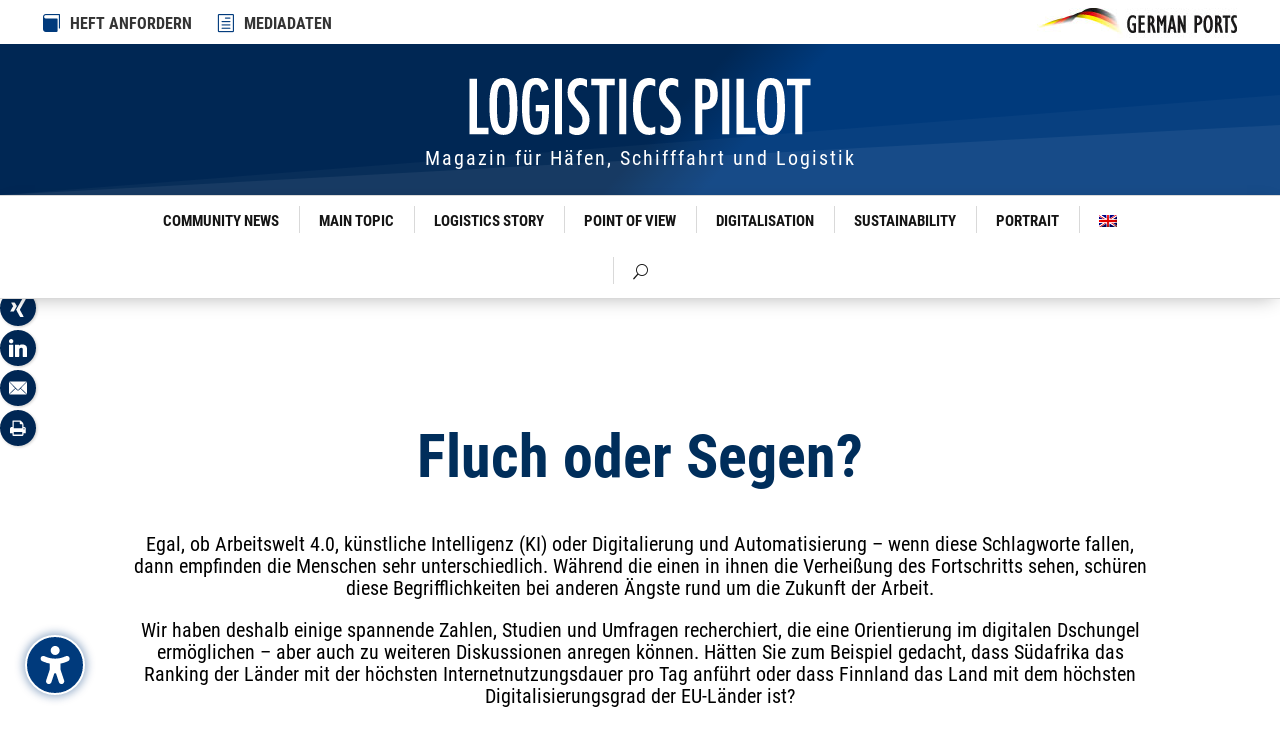

--- FILE ---
content_type: image/svg+xml
request_url: https://www.logistics-pilot.com/wp-content/uploads/2023/02/07_Top5.svg
body_size: 74634
content:
<?xml version="1.0" encoding="utf-8"?>
<!-- Generator: Adobe Illustrator 27.5.0, SVG Export Plug-In . SVG Version: 6.00 Build 0)  -->
<!DOCTYPE svg PUBLIC "-//W3C//DTD SVG 1.1//EN" "http://www.w3.org/Graphics/SVG/1.1/DTD/svg11.dtd" [
	<!ENTITY ns_extend "http://ns.adobe.com/Extensibility/1.0/">
	<!ENTITY ns_ai "http://ns.adobe.com/AdobeIllustrator/10.0/">
	<!ENTITY ns_graphs "http://ns.adobe.com/Graphs/1.0/">
	<!ENTITY ns_vars "http://ns.adobe.com/Variables/1.0/">
	<!ENTITY ns_imrep "http://ns.adobe.com/ImageReplacement/1.0/">
	<!ENTITY ns_sfw "http://ns.adobe.com/SaveForWeb/1.0/">
	<!ENTITY ns_custom "http://ns.adobe.com/GenericCustomNamespace/1.0/">
	<!ENTITY ns_adobe_xpath "http://ns.adobe.com/XPath/1.0/">
]>
<svg version="1.1" id="Ebene_1" xmlns:x="&ns_extend;" xmlns:i="&ns_ai;" xmlns:graph="&ns_graphs;"
	 xmlns="http://www.w3.org/2000/svg" xmlns:xlink="http://www.w3.org/1999/xlink" x="0px" y="0px" viewBox="0 0 396 343.2"
	 style="enable-background:new 0 0 396 343.2;" xml:space="preserve">
<style type="text/css">
	.st0{fill:#FFFFFF;}
</style>
<metadata>
	<sfw  xmlns="&ns_sfw;">
		<slices></slices>
		<sliceSourceBounds  bottomLeftOrigin="true" height="343.2" width="396" x="0" y="-343.2"></sliceSourceBounds>
	</sfw>
</metadata>
<g>
	<path class="st0" d="M323.3,177c-3.1,3.1-6.1,6.1-9.4,9.4c2.6,2.6,5.6,5.5,9,8.8c-3.1,3-6.1,5.8-8.9,8.6c3,3,5.9,5.9,9.1,9
		c2.8-2.9,5.7-5.9,8.9-9.1c3.1,3.2,6,6.1,8.7,8.8c3-3.1,6-6,9.1-9.2c-2.7-2.7-5.7-5.6-8.9-8.7c3.1-2.9,6.1-5.8,8.9-8.4
		c-3.2-3.2-6.1-6.2-9.5-9.5c-2.7,2.8-5.6,5.8-8.7,8.9C328.7,182.6,325.9,179.7,323.3,177 M249.5,186c2.9,2.8,5.9,5.7,9.3,8.9
		c-3.3,3.1-6.3,5.9-9.1,8.5c3.2,3.2,6.1,6.1,9.5,9.5c2.7-2.8,5.7-5.7,8.9-9c2.8,2.9,5.7,5.9,8.3,8.6c3-3,5.9-5.9,9.3-9.3
		c-2.9-2.7-5.9-5.6-9.1-8.7c3.1-3,6-5.9,8.8-8.6c-3-3-6-6-9.2-9.2c-2.8,2.9-5.7,5.9-8.9,9.2c-3.1-3.1-6-6.1-8.8-8.9
		C255.6,180,252.7,182.9,249.5,186 M344.5,240.6c-2.2-1.7-4.1-3.1-5.9-4.7c-1.1-1-2-2.2-3-3.3c-7.7-7.8-19.1-7.9-26.8,0
		c-1.6,1.6-3,3.4-4.7,5c-3,2.8-5.8,2.8-8.8,0c-1.7-1.6-3.2-3.5-4.8-5.1c-7.5-7.5-18.8-7.5-26.4,0c-1.2,1.2-2.1,2.5-3.3,3.6
		c-1.8,1.5-3.7,2.9-5.8,4.5v12c5,0,9.2-1.8,12.6-5.2c1.7-1.7,3.3-3.6,5-5.3c3.3-3.2,6.2-3.2,9.4,0.1c1.8,1.8,3.3,3.7,5.1,5.4
		c7.2,6.8,18.1,6.7,25.3-0.2c1.5-1.5,2.9-3.1,4.4-4.7c3.9-4,6.8-4,10.7,0c1.8,1.9,3.4,3.8,5.3,5.5c3.3,3,7.2,4.4,11.7,4.2V240.6z
		 M294.2,124.2h11.1c0.6,0.1,1.2,0.3,1.9,0.4c4.1,0.7,8.3,1.1,12.4,2.1c42,10.3,69.2,50.5,62.5,93.4c-4.8,30.4-22.1,51.9-50.2,64.5
		c-8.1,3.6-16.8,5.5-25.7,6.4c1.2,0.1,2.4,0.1,3.6,0.1c14,0,27.9-0.1,41.9,0c18.8,0.1,35.6,12.4,41.8,30.2
		c2.5,7.2,2.6,14.5,2.5,21.9H203.5c0.2-5-0.1-10,0.8-14.9c4.1-22.3,22.3-37.2,44.9-37.3c13.6,0,27.2,0,40.8,0h3.1
		c-3.1-0.6-6.2-1-9.3-1.6c-3.1-0.6-6.1-1.3-9.1-2.3c-41.8-13.4-66.3-55.5-56.1-98.2c7.8-32.6,28.9-53.3,61.3-62.2
		C284.5,125.5,289.4,125,294.2,124.2"/>
	<path class="st0" d="M243.7,103.6v-24h-4.8v14.1l-8-14.1h-4.9v24h4.8V89l8.2,14.7H243.7z M222,103.6v-4.2h-9v-5.9h8.7v-4.2h-8.7
		v-5.4h9v-4.2h-13.8v24H222z M203.7,103.6v-24h-4.8v9.5h-8.1v-9.5H186v24h4.8V93.4h8.1v10.2H203.7z M175.1,104c4.6,0,6.9-3.2,8.1-6
		l-4-1.7c-0.7,2-2.1,3.5-4.1,3.5c-3.3,0-5.3-3.4-5.3-8.1c0-4.8,2-8.1,5.3-8.1c1.9,0,3.3,1.3,4,3.2l4-1.8c-1.2-2.8-3.5-5.8-8-5.8
		c-6.3,0-10.2,5.1-10.2,12.4C164.9,98.9,168.8,104,175.1,104 M154.5,104c5.3,0,8.2-3.2,8.2-7.3c0-8.1-10.7-7-10.7-10.8
		c0-1.4,1.1-2.4,2.9-2.4c1.8,0,3.7,0.6,5.1,2.1l2.3-3.7c-1.8-1.7-4.4-2.7-7.3-2.7c-5,0-7.9,3.2-7.9,7c0,8.1,10.8,6.6,10.8,10.9
		c0,1.5-1.1,2.7-3.3,2.7c-2.4,0-4.5-1.1-5.8-2.6l-2.3,3.7C148.2,102.8,150.9,104,154.5,104 M139.4,103.6V83.8h5.4v-4.2h-15.6v4.2
		h5.4v19.8H139.4z M117.6,104c5.4,0,8.9-3.2,8.9-8.7V79.6h-4.9v15.7c0,2.9-1.5,4.5-4,4.5c-2.6,0-4-1.6-4-4.5V79.6h-4.9v15.7
		C108.8,100.9,112.2,104,117.6,104 M105,103.6v-4.2h-9v-5.9h8.7v-4.2H96v-5.4h9v-4.2H91.2v24H105z M77.2,99.4h-2.9V83.8h3
		c3.6,0,5.5,3,5.5,7.8C82.7,96.2,80.8,99.4,77.2,99.4 M77.2,103.6c6.7,0,10.5-5,10.5-12c0-7-3.8-12-10.5-12h-7.7v24H77.2z
		 M49.6,90.7h-3.5v-6.8h3.5c1.9,0,3.1,1.3,3.1,3.4C52.7,89.3,51.4,90.7,49.6,90.7 M57.8,103.6l-4.4-9.5c2-0.6,4.2-2.7,4.2-6.9
		c0-4.4-3-7.6-7.4-7.6h-9v24h4.8v-8.7h2.6l3.7,8.7H57.8z M37.3,103.6v-4.2h-9v-5.9H37v-4.2h-8.7v-5.4h9v-4.2H23.5v24H37.3z
		 M9.4,99.4H6.5V83.8h3c3.6,0,5.5,3,5.5,7.8C15,96.2,13,99.4,9.4,99.4 M9.5,103.6c6.7,0,10.5-5,10.5-12c0-7-3.8-12-10.5-12H1.7v24
		H9.5z"/>
	<path class="st0" d="M275.1,64v-4.2h-9v-5.9h8.7v-4.2h-8.7v-5.4h9V40h-13.8v24H275.1z M253.2,64V44.2h5.4V40H243v4.2h5.4V64H253.2z
		 M232.9,64.4c5.3,0,8.2-3.2,8.2-7.3c0-8.1-10.7-7-10.7-10.8c0-1.4,1.1-2.4,2.9-2.4c1.8,0,3.7,0.6,5.1,2.1l2.3-3.7
		c-1.8-1.7-4.4-2.7-7.3-2.7c-5,0-7.9,3.2-7.9,7c0,8.1,10.8,6.6,10.8,10.9c0,1.5-1.1,2.7-3.3,2.7c-2.4,0-4.5-1.1-5.8-2.6l-2.3,3.7
		C226.6,63.2,229.3,64.4,232.9,64.4 M214.1,64.4c3.5,0,6.2-1.5,8.2-3.8v-9.8h-9.1v4.2h4.6v3.6c-0.8,0.8-2.1,1.5-3.7,1.5
		c-3.1,0-5.3-3-5.3-8.1c0-5.2,2.2-8.1,5.3-8.1c2,0,3.3,1.4,4.1,3.1l3.9-1.8c-1.3-3-3.9-5.5-8-5.5c-6.2,0-10.2,4.9-10.2,12.4
		C203.9,59.5,207.9,64.4,214.1,64.4 M200.4,64V40h-4.8v14.1l-8-14.1h-4.9v24h4.8V49.4l8.2,14.7H200.4z M173.1,55.5h-5.6l2.8-10.4
		L173.1,55.5z M180.4,64l-7.2-24h-5.8l-7.2,24h5.2l1.2-4.2h7.5l1.1,4.2H180.4z M169.2,35.8c0-1.3-1-2.3-2.3-2.3
		c-1.3,0-2.3,1-2.3,2.3c0,1.3,1,2.3,2.3,2.3C168.2,38.2,169.2,37.1,169.2,35.8 M176,35.8c0-1.3-1-2.3-2.3-2.3c-1.3,0-2.3,1-2.3,2.3
		c0,1.3,1.1,2.3,2.3,2.3C175,38.2,176,37.1,176,35.8 M149.9,64V40h-4.8v14.1l-8-14.1h-4.9v24h4.8V49.4l8.2,14.7H149.9z M128.2,64
		v-4.2h-9v-5.9h8.7v-4.2h-8.7v-5.4h9V40h-13.8v24H128.2z M111.7,64v-4.2h-8.1V40h-4.8v24H111.7z M89.2,55.5h-5.6l2.8-10.4L89.2,55.5
		z M96.4,64l-7.2-24h-5.8l-7.2,24h5.2l1.2-4.2h7.5l1.1,4.2H96.4z M72,64V44.2h5.4V40H61.8v4.2h5.4V64H72z M59.1,40h-4.8v24h4.8V40z
		 M42,64.4c3.5,0,6.2-1.5,8.2-3.8v-9.8h-9.1v4.2h4.6v3.6c-0.8,0.8-2.1,1.5-3.7,1.5c-3.1,0-5.3-3-5.3-8.1c0-5.2,2.2-8.1,5.3-8.1
		c2,0,3.3,1.4,4.1,3.1l3.9-1.8c-1.3-3-3.9-5.5-8-5.5c-6.2,0-10.2,4.9-10.2,12.4C31.8,59.5,35.9,64.4,42,64.4 M28.3,40h-4.8v24h4.8
		V40z M9.4,59.8H6.5V44.2h3c3.6,0,5.5,3,5.5,7.8C15,56.6,13,59.8,9.4,59.8 M9.5,64C16.2,64,20,59,20,52c0-7-3.8-12-10.5-12H1.7v24
		H9.5z"/>
	<path class="st0" d="M200.4,11.5h-3.5V4.6h3.5c1.9,0,3.1,1.3,3.1,3.4C203.5,10.1,202.3,11.5,200.4,11.5 M208.6,24.4l-4.4-9.5
		c2-0.6,4.2-2.7,4.2-6.9c0-4.4-3-7.6-7.4-7.6h-9v24h4.8v-8.7h2.6l3.7,8.7H208.6z M188.1,24.4v-4.2h-9v-5.9h8.7v-4.2h-8.7V4.6h9V0.4
		h-13.8v24H188.1z M160.3,20.2h-2.9V4.6h3c3.6,0,5.5,3,5.5,7.8C165.9,17,163.9,20.2,160.3,20.2 M160.3,24.4c6.7,0,10.5-5,10.5-12
		c0-7-3.8-12-10.5-12h-7.7v24H160.3z M132.6,24.8c5.1,0,8.4-3.3,8.4-8.2c0-5-3-7.8-6.6-7.8c-1.8,0-3.5,0.8-4.4,2V4.6h9.6V0.4h-14.5
		V14l3.5,0.9c1.2-1.4,2.4-2,4-2c2.2,0,3.5,1.4,3.5,3.8c0,2.1-1.3,3.8-3.7,3.8c-2.1,0-3.7-0.9-5-2.6l-2.9,3.1
		C126.3,23.5,128.9,24.8,132.6,24.8 M106,11.5h-3.5V4.6h3.5c1.9,0,3.1,1.3,3.1,3.4C109.1,10.1,107.9,11.5,106,11.5 M102.5,24.4v-8.7
		h4c5,0,7.5-3.5,7.5-7.6c0-4.1-2.5-7.7-7.5-7.7h-8.9v24H102.5z M84.1,20.6c-3.3,0-5.1-3.5-5.1-8.1c0-4.6,1.8-8.1,5.1-8.1
		c3.3,0,5.1,3.5,5.1,8.1C89.2,17,87.4,20.6,84.1,20.6 M84.1,24.8c6.3,0,10.1-5.3,10.1-12.4C94.2,5.3,90.4,0,84.1,0
		C77.7,0,74,5.3,74,12.4C74,19.6,77.7,24.8,84.1,24.8 M67.2,24.4V4.6h5.4V0.4H57v4.2h5.4v19.8H67.2z M46.6,24.4v-4.2h-9v-5.9h8.7
		v-4.2h-8.7V4.6h9V0.4H32.8v24H46.6z M28.3,0.4h-4.8v24h4.8V0.4z M9.4,20.2H6.5V4.6h3c3.6,0,5.5,3,5.5,7.8C15,17,13,20.2,9.4,20.2
		 M9.5,24.4c6.7,0,10.5-5,10.5-12c0-7-3.8-12-10.5-12H1.7v24H9.5z"/>
	<path class="st0" d="M137.8,260.1h-1.3v1.4h1.3V260.1z M130.1,261.5v-0.9l-1.1-0.2v-4.3c0.2-0.3,0.4-0.6,0.7-0.8
		c0.3-0.2,0.6-0.3,1-0.3c0.5,0,0.9,0.1,1.2,0.4c0.3,0.3,0.4,0.7,0.4,1.4v3.6l-1.1,0.2v0.9h3.6v-0.9l-1.1-0.2v-3.6
		c0-1-0.2-1.7-0.7-2.2c-0.4-0.5-1.1-0.7-1.9-0.7c-0.5,0-0.9,0.1-1.3,0.3c-0.4,0.2-0.7,0.5-0.9,0.9l-0.1-1.1h-2.3v0.9l1.1,0.2v5.3
		l-1.1,0.2v0.9H130.1z M120.5,257c0-0.4,0.2-0.7,0.3-1c0.2-0.3,0.4-0.5,0.6-0.7c0.2-0.2,0.5-0.3,0.8-0.3c0.4,0,0.7,0.1,0.9,0.2
		c0.2,0.2,0.4,0.4,0.6,0.7c0.1,0.3,0.2,0.6,0.2,1v0.2L120.5,257L120.5,257z M124.1,261.3c0.4-0.2,0.8-0.4,1-0.6l-0.5-0.9
		c-0.2,0.2-0.5,0.4-0.9,0.5c-0.3,0.1-0.7,0.2-1.2,0.2c-0.4,0-0.8-0.1-1.1-0.3c-0.3-0.2-0.5-0.5-0.7-0.9c-0.2-0.4-0.2-0.8-0.2-1.3
		l0,0h4.8v-0.8c0-0.7-0.1-1.3-0.3-1.7c-0.2-0.5-0.6-0.9-1-1.2c-0.4-0.3-1-0.4-1.7-0.4c-0.6,0-1.1,0.2-1.6,0.5
		c-0.5,0.3-0.9,0.8-1.2,1.3c-0.3,0.6-0.4,1.2-0.4,1.9v0.3c0,0.7,0.1,1.4,0.4,1.9c0.3,0.6,0.7,1,1.2,1.3c0.5,0.3,1.1,0.5,1.8,0.5
		C123.1,261.6,123.6,261.5,124.1,261.3 M112.6,259.8c-0.3-0.5-0.5-1-0.5-1.8v-0.1c0-0.6,0.1-1.1,0.2-1.5c0.1-0.4,0.3-0.8,0.6-1
		c0.3-0.2,0.6-0.4,1.1-0.4c0.4,0,0.7,0.1,1,0.3c0.3,0.2,0.5,0.4,0.7,0.7v3.4c-0.2,0.3-0.4,0.6-0.7,0.8c-0.3,0.2-0.6,0.3-1,0.3
		C113.4,260.5,112.9,260.3,112.6,259.8 M114.9,261.4c0.3-0.2,0.6-0.4,0.9-0.8l0.1,0.9h2.3v-0.9l-1.1-0.2v-9.6h-1.3h-1.1v0.9l1.1,0.2
		v3c-0.2-0.3-0.5-0.5-0.9-0.7c-0.3-0.2-0.7-0.2-1.2-0.2c-0.6,0-1.1,0.2-1.6,0.5c-0.4,0.3-0.8,0.8-1,1.4c-0.2,0.6-0.3,1.3-0.3,2.1
		v0.1c0,0.7,0.1,1.3,0.3,1.9c0.2,0.5,0.6,0.9,1,1.2c0.4,0.3,0.9,0.4,1.5,0.4C114.2,261.6,114.6,261.5,114.9,261.4 M108.7,250.8h-1.4
		v1.4h1.4V250.8z M109.8,261.5v-0.9l-1.1-0.2v-6.3h-2.5v0.9l1.1,0.2v5.3l-1.1,0.2v0.9H109.8z M100.3,257c0.1-0.4,0.2-0.7,0.3-1
		c0.2-0.3,0.4-0.5,0.6-0.7c0.2-0.2,0.5-0.3,0.8-0.3c0.4,0,0.7,0.1,0.9,0.2c0.2,0.2,0.4,0.4,0.6,0.7c0.1,0.3,0.2,0.6,0.2,1v0.2
		L100.3,257L100.3,257z M103.8,261.3c0.4-0.2,0.8-0.4,1.1-0.6l-0.5-0.9c-0.2,0.2-0.5,0.4-0.9,0.5c-0.3,0.1-0.7,0.2-1.2,0.2
		c-0.4,0-0.8-0.1-1.1-0.3c-0.3-0.2-0.5-0.5-0.7-0.9c-0.2-0.4-0.2-0.8-0.2-1.3l0,0h4.8v-0.8c0-0.7-0.1-1.3-0.3-1.7
		c-0.2-0.5-0.6-0.9-1-1.2c-0.4-0.3-1-0.4-1.7-0.4c-0.6,0-1.1,0.2-1.6,0.5c-0.5,0.3-0.9,0.8-1.2,1.3c-0.3,0.6-0.4,1.2-0.4,1.9v0.3
		c0,0.7,0.1,1.4,0.4,1.9c0.3,0.6,0.7,1,1.2,1.3c0.5,0.3,1.1,0.5,1.8,0.5C102.8,261.6,103.3,261.5,103.8,261.3 M93.3,261.5v-0.9
		l-1.1-0.2V256c0.2-0.3,0.4-0.5,0.7-0.7c0.3-0.2,0.6-0.3,1-0.3c0.5,0,0.9,0.1,1.2,0.4c0.3,0.3,0.4,0.7,0.4,1.4v3.6l-1.1,0.2v0.9h3.6
		v-0.9l-1.1-0.2v-3.6c0-1-0.2-1.7-0.7-2.2c-0.4-0.5-1.1-0.7-1.8-0.7c-0.5,0-0.9,0.1-1.2,0.3c-0.4,0.2-0.7,0.5-0.9,0.8v-4.3h-2.5v0.9
		l1.1,0.2v8.6l-1.1,0.2v0.9H93.3z M87.3,261.3c0.4-0.2,0.7-0.5,1-0.9c0.2-0.4,0.4-0.8,0.4-1.2l0,0h-1.2c-0.1,0.4-0.3,0.8-0.6,1
		c-0.3,0.3-0.7,0.4-1.1,0.4c-0.4,0-0.8-0.1-1.1-0.3c-0.3-0.2-0.5-0.5-0.7-0.9c-0.2-0.4-0.2-0.9-0.2-1.4v-0.3c0-0.5,0.1-0.9,0.3-1.3
		c0.2-0.4,0.4-0.7,0.7-1c0.3-0.2,0.7-0.4,1.1-0.4c0.3,0,0.6,0,0.8,0.1c0.2,0.1,0.4,0.2,0.6,0.4l0.2,1.3h1.1l0-1.8
		c-0.3-0.3-0.7-0.6-1.1-0.8c-0.4-0.2-1-0.3-1.6-0.3c-0.7,0-1.3,0.2-1.8,0.5c-0.5,0.3-0.9,0.8-1.1,1.3c-0.3,0.6-0.4,1.2-0.4,1.9v0.3
		c0,0.7,0.1,1.4,0.4,1.9c0.3,0.6,0.7,1,1.2,1.3c0.5,0.3,1.1,0.5,1.8,0.5C86.3,261.6,86.9,261.5,87.3,261.3 M80.4,261
		c0.5-0.4,0.7-0.9,0.7-1.6c0-0.5-0.2-1-0.6-1.4c-0.4-0.4-1.1-0.7-2.2-0.9c-0.4-0.1-0.7-0.2-0.9-0.3c-0.2-0.1-0.4-0.2-0.4-0.3
		c-0.1-0.1-0.1-0.3-0.1-0.5c0-0.3,0.1-0.5,0.4-0.7c0.3-0.2,0.6-0.3,1-0.3c0.3,0,0.5,0,0.8,0.1c0.2,0.1,0.4,0.2,0.6,0.3l0.2,1h1
		l-0.1-1.7c-0.3-0.2-0.6-0.4-1-0.5c-0.4-0.1-0.9-0.2-1.4-0.2c-0.6,0-1,0.1-1.4,0.3c-0.4,0.2-0.7,0.4-1,0.8c-0.2,0.3-0.3,0.7-0.3,1.1
		c0,0.6,0.2,1,0.6,1.4c0.4,0.3,1.1,0.6,2,0.8c0.6,0.1,1.1,0.3,1.3,0.5c0.2,0.2,0.4,0.4,0.4,0.7c0,0.3-0.1,0.6-0.4,0.8
		c-0.2,0.2-0.6,0.3-1.2,0.3c-0.3,0-0.5,0-0.8-0.1c-0.2,0-0.5-0.1-0.7-0.2l-0.3-1.1h-1l0,1.8c0.5,0.2,0.9,0.4,1.4,0.5
		c0.4,0.1,0.9,0.2,1.4,0.2C79.2,261.6,79.9,261.4,80.4,261 M72.8,261.5v-0.9l-1.1-0.2v-4.2c0.1-0.3,0.3-0.6,0.6-0.7
		c0.2-0.2,0.5-0.3,0.9-0.2l0.9,0.1l0.2-1.3c-0.1,0-0.2,0-0.3-0.1c-0.1,0-0.3,0-0.4,0c-0.4,0-0.7,0.1-1.1,0.3
		c-0.3,0.2-0.6,0.5-0.8,0.9l0-0.1l-0.1-0.9h-2.3v0.9l1.1,0.2v5.3l-1.1,0.2v0.9H72.8z M63.2,257c0.1-0.4,0.2-0.7,0.3-1
		c0.2-0.3,0.4-0.5,0.6-0.7c0.2-0.2,0.5-0.3,0.8-0.3c0.4,0,0.7,0.1,0.9,0.2c0.2,0.2,0.4,0.4,0.6,0.7c0.1,0.3,0.2,0.6,0.2,1v0.2
		L63.2,257L63.2,257z M66.7,261.3c0.4-0.2,0.8-0.4,1-0.6l-0.5-0.9c-0.3,0.2-0.5,0.4-0.9,0.5c-0.3,0.1-0.7,0.2-1.2,0.2
		c-0.4,0-0.8-0.1-1.1-0.3c-0.3-0.2-0.5-0.5-0.7-0.9c-0.2-0.4-0.2-0.8-0.2-1.3l0,0H68v-0.8c0-0.7-0.1-1.3-0.3-1.7
		c-0.2-0.5-0.6-0.9-1-1.2c-0.4-0.3-1-0.4-1.7-0.4c-0.6,0-1.1,0.2-1.6,0.5c-0.5,0.3-0.9,0.8-1.2,1.3c-0.3,0.6-0.4,1.2-0.4,1.9v0.3
		c0,0.7,0.1,1.4,0.4,1.9c0.3,0.6,0.7,1,1.2,1.3c0.5,0.3,1.1,0.5,1.8,0.5C65.8,261.6,66.3,261.5,66.7,261.3 M60.2,261.5
		c0.3,0,0.5-0.1,0.7-0.2l-0.2-0.9c-0.1,0-0.3,0-0.5,0.1c-0.2,0-0.4,0-0.5,0c-0.2,0-0.4-0.1-0.6-0.3c-0.1-0.2-0.2-0.4-0.2-0.8v-4.5
		h1.6v-1H59v-1.8h-1.3v1.8h-1.2v1h1.2v4.5c0,0.7,0.2,1.2,0.5,1.5c0.3,0.3,0.8,0.5,1.3,0.5C59.7,261.6,60,261.6,60.2,261.5
		 M51.3,261.5v-0.9l-1.1-0.2v-4.3c0.2-0.3,0.4-0.6,0.7-0.8c0.3-0.2,0.6-0.3,1-0.3c0.5,0,0.9,0.1,1.2,0.4c0.3,0.3,0.4,0.7,0.4,1.4
		v3.6l-1.1,0.2v0.9H56v-0.9l-1.1-0.2v-3.6c0-1-0.2-1.7-0.7-2.2c-0.4-0.5-1.1-0.7-1.9-0.7c-0.5,0-0.9,0.1-1.3,0.3
		c-0.4,0.2-0.7,0.5-0.9,0.9l-0.1-1.1h-2.3v0.9l1.1,0.2v5.3l-1.1,0.2v0.9H51.3z M43.5,261.3c0.4-0.2,0.7-0.5,0.9-0.9l0.1,1.1h2.1
		v-0.9l-0.8-0.2v-6.3h-1.3h-1v0.9l1,0.2v4.3c-0.2,0.4-0.4,0.6-0.7,0.8c-0.3,0.2-0.7,0.3-1.2,0.3c-0.5,0-0.9-0.1-1.1-0.4
		c-0.2-0.3-0.3-0.8-0.3-1.6v-4.4h-1.3h-0.8v0.9l0.8,0.2v3.3c0,1.1,0.2,1.9,0.7,2.4c0.5,0.5,1.1,0.8,1.9,0.8
		C42.7,261.6,43.1,261.5,43.5,261.3 M30.9,261.3c0.4-0.2,0.7-0.5,0.9-0.9l0.1,1.1h2.1v-0.9l-0.8-0.2v-6.3h-1.3h-1v0.9l1,0.2v4.3
		c-0.2,0.4-0.4,0.6-0.7,0.8c-0.3,0.2-0.7,0.3-1.2,0.3c-0.5,0-0.9-0.1-1.1-0.4c-0.2-0.3-0.3-0.8-0.3-1.6v-4.4h-1.3h-0.8v0.9l0.8,0.2
		v3.3c0,1.1,0.2,1.9,0.7,2.4c0.5,0.5,1.1,0.8,1.9,0.8C30.1,261.6,30.5,261.5,30.9,261.3 M25.1,261.5v-2.3h-1l-0.2,1.3h-3.2l4.1-5.5
		v-0.9h-5.6v2.3h1l0.2-1.2h2.8l-4,5.4v0.9H25.1z"/>
	<path class="st0" d="M173,245c0.5-0.4,0.7-0.9,0.7-1.6c0-0.5-0.2-1-0.6-1.4c-0.4-0.4-1.1-0.7-2.2-0.9c-0.4-0.1-0.7-0.2-0.9-0.3
		c-0.2-0.1-0.4-0.2-0.4-0.3c-0.1-0.1-0.1-0.3-0.1-0.5c0-0.3,0.1-0.5,0.4-0.7c0.3-0.2,0.6-0.3,1-0.3c0.3,0,0.5,0,0.8,0.1
		c0.2,0.1,0.4,0.2,0.6,0.3l0.2,1h1l-0.1-1.7c-0.3-0.2-0.6-0.4-1-0.5c-0.4-0.1-0.9-0.2-1.4-0.2c-0.6,0-1,0.1-1.4,0.3
		c-0.4,0.2-0.7,0.4-1,0.8c-0.2,0.3-0.3,0.7-0.3,1.1c0,0.6,0.2,1,0.6,1.4c0.4,0.3,1.1,0.6,2,0.8c0.6,0.1,1.1,0.3,1.3,0.5
		c0.2,0.2,0.4,0.4,0.4,0.7c0,0.3-0.1,0.6-0.4,0.8c-0.2,0.2-0.6,0.3-1.2,0.3c-0.3,0-0.5,0-0.8-0.1c-0.2,0-0.5-0.1-0.7-0.2l-0.3-1.1
		h-1l0,1.8c0.5,0.2,0.9,0.4,1.4,0.5c0.4,0.1,0.9,0.2,1.4,0.2C171.8,245.6,172.5,245.4,173,245 M159,245.5l1.6-4.4l0.3-1.2l0,0
		l0.4,1.2l1.5,4.4h1.3l1.9-6.4l0.8-0.1v-0.9h-3v0.9l0.9,0.1l-1,3.7l-0.3,1h0l-0.3-1l-1.5-4.7h-1.1l-1.6,4.7l-0.3,0.9h0l-0.2-0.9
		l-1-3.7l0.9-0.2v-0.9h-3.1v0.9l0.8,0.1l1.9,6.4H159z M149.3,241c0.1-0.4,0.2-0.7,0.3-1c0.2-0.3,0.4-0.5,0.6-0.7
		c0.2-0.2,0.5-0.3,0.8-0.3c0.4,0,0.7,0.1,0.9,0.2c0.2,0.2,0.4,0.4,0.6,0.7c0.1,0.3,0.2,0.6,0.2,1v0.2L149.3,241L149.3,241z
		 M152.8,245.3c0.4-0.2,0.8-0.4,1-0.6l-0.5-0.9c-0.3,0.2-0.5,0.4-0.9,0.5c-0.3,0.1-0.7,0.2-1.2,0.2c-0.4,0-0.8-0.1-1.1-0.3
		c-0.3-0.2-0.5-0.5-0.7-0.9c-0.2-0.4-0.2-0.8-0.2-1.3l0,0h4.8v-0.8c0-0.7-0.1-1.3-0.3-1.7c-0.2-0.5-0.6-0.9-1-1.2
		c-0.4-0.3-1-0.4-1.7-0.4c-0.6,0-1.1,0.2-1.6,0.5c-0.5,0.3-0.9,0.8-1.2,1.3c-0.3,0.6-0.4,1.2-0.4,1.9v0.3c0,0.7,0.1,1.4,0.4,1.9
		c0.3,0.6,0.7,1,1.2,1.3c0.5,0.3,1.1,0.5,1.8,0.5C151.9,245.6,152.4,245.5,152.8,245.3 M140.8,245.5v-0.9l-1.2-0.2v-6.7l0,0l5,7.8
		h1.2v-8.9l1.1-0.2v-0.9h-1.1h-2.5v0.9l1.2,0.2v6.7l0,0l-4.9-7.8h-1.4h-1.1v0.9l1.1,0.2v7.8l-1.1,0.2v0.9H140.8z M135.9,240.7h-3.3
		v1.1h3.3V240.7z M126,241c0.1-0.4,0.2-0.7,0.3-1c0.2-0.3,0.4-0.5,0.6-0.7c0.2-0.2,0.5-0.3,0.8-0.3c0.4,0,0.7,0.1,0.9,0.2
		c0.2,0.2,0.4,0.4,0.6,0.7c0.1,0.3,0.2,0.6,0.2,1v0.2L126,241L126,241z M129.5,245.3c0.4-0.2,0.8-0.4,1.1-0.6l-0.5-0.9
		c-0.2,0.2-0.5,0.4-0.9,0.5c-0.3,0.1-0.7,0.2-1.2,0.2c-0.4,0-0.8-0.1-1.1-0.3c-0.3-0.2-0.5-0.5-0.7-0.9c-0.2-0.4-0.2-0.8-0.2-1.3
		l0,0h4.8v-0.8c0-0.7-0.1-1.3-0.3-1.7c-0.2-0.5-0.6-0.9-1-1.2c-0.4-0.3-1-0.4-1.7-0.4c-0.6,0-1.1,0.2-1.6,0.5
		c-0.5,0.3-0.9,0.8-1.2,1.3c-0.3,0.6-0.4,1.2-0.4,1.9v0.3c0,0.7,0.1,1.4,0.4,1.9c0.3,0.6,0.7,1,1.2,1.3c0.5,0.3,1.1,0.5,1.8,0.5
		C128.5,245.6,129.1,245.5,129.5,245.3 M122.2,239.1l1-0.2v-0.9h-3.2v0.9l0.8,0.1l0,0l-3.2,3.2l0.5,1.1L122.2,239.1z M123.7,245.5
		v-0.9l-1.1-0.2l-3-3.8l-0.7,1.1l2.1,2.8l0,0l-0.8,0.1v0.9H123.7z M119.2,245.5v-0.9l-1.1-0.2v-9.6h-2.5v0.9l1.1,0.2v8.6l-1.1,0.2
		v0.9H119.2z M109.3,244.2c-0.2-0.2-0.3-0.4-0.3-0.7c0-0.4,0.2-0.7,0.5-1c0.3-0.3,0.8-0.4,1.4-0.4h1.4v1.3c-0.2,0.3-0.4,0.6-0.8,0.8
		c-0.4,0.2-0.8,0.3-1.2,0.3C109.8,244.5,109.5,244.4,109.3,244.2 M111.3,245.3c0.4-0.2,0.7-0.5,1-0.8c0,0.2,0,0.3,0,0.5
		c0,0.2,0.1,0.3,0.1,0.5h1.9v-0.9l-0.7-0.1c0-0.1,0-0.2,0-0.3c0-0.1,0-0.2,0-0.3v-3.6c0-0.8-0.3-1.4-0.8-1.8
		c-0.5-0.4-1.2-0.6-2.1-0.6c-0.5,0-1,0.1-1.5,0.2c-0.4,0.1-0.8,0.3-1.2,0.6v1.7h1l0.1-1c0.2-0.1,0.4-0.2,0.6-0.3
		c0.2-0.1,0.5-0.1,0.8-0.1c0.5,0,0.9,0.1,1.1,0.4c0.3,0.2,0.4,0.6,0.4,1v0.7h-1.3c-0.7,0-1.3,0.1-1.8,0.3c-0.5,0.2-0.9,0.5-1.1,0.8
		c-0.3,0.3-0.4,0.8-0.4,1.2c0,0.7,0.2,1.2,0.6,1.6c0.4,0.4,1,0.6,1.8,0.6C110.5,245.6,110.9,245.5,111.3,245.3 M103,245.5v-0.9
		l-1.1-0.2v-3.3h3.6V240h-3.6v-3.4h3.8l0.2,1.3h1.1v-2.4h-7.5v0.9l1.1,0.2v7.8l-1.1,0.2v0.9H103z M89.7,245.5v-0.9l-1.1-0.2v-4.3
		c0.2-0.3,0.4-0.6,0.7-0.8c0.3-0.2,0.6-0.3,1-0.3c0.5,0,0.9,0.1,1.2,0.4c0.3,0.3,0.4,0.7,0.4,1.4v3.6l-1.1,0.2v0.9h3.6v-0.9
		l-1.1-0.2v-3.6c0-1-0.2-1.7-0.7-2.2c-0.4-0.5-1.1-0.7-1.9-0.7c-0.5,0-0.9,0.1-1.3,0.3c-0.4,0.2-0.7,0.5-0.9,0.9l-0.1-1.1h-2.3v0.9
		l1.1,0.2v5.3l-1.1,0.2v0.9H89.7z M80.7,244.2c-0.3-0.2-0.5-0.6-0.7-1c-0.1-0.4-0.2-0.9-0.2-1.4v-0.2c0-0.5,0.1-1,0.2-1.4
		c0.1-0.4,0.4-0.7,0.7-1c0.3-0.2,0.7-0.4,1.1-0.4c0.4,0,0.8,0.1,1.1,0.4c0.3,0.2,0.5,0.6,0.7,1c0.1,0.4,0.2,0.9,0.2,1.4v0.2
		c0,0.5-0.1,1-0.2,1.4c-0.1,0.4-0.4,0.7-0.7,1c-0.3,0.2-0.6,0.4-1.1,0.4C81.4,244.6,81,244.4,80.7,244.2 M83.5,245.1
		c0.5-0.3,0.9-0.8,1.1-1.3c0.3-0.6,0.4-1.2,0.4-2v-0.2c0-0.7-0.1-1.4-0.4-1.9c-0.3-0.6-0.6-1-1.1-1.3c-0.5-0.3-1.1-0.5-1.8-0.5
		c-0.7,0-1.3,0.2-1.8,0.5c-0.5,0.3-0.9,0.8-1.1,1.3c-0.3,0.6-0.4,1.2-0.4,1.9v0.2c0,0.7,0.1,1.4,0.4,1.9c0.3,0.6,0.7,1,1.1,1.3
		c0.5,0.3,1.1,0.5,1.8,0.5C82.5,245.6,83.1,245.5,83.5,245.1 M74.4,245.5l2.5-6.4l0.8-0.1v-0.9h-3.1v0.9l1,0.1l-1.5,4.2l-0.2,0.6h0
		l-0.2-0.6l-1.6-4.2l1-0.1v-0.9h-3.1v0.9l0.8,0.1l2.6,6.4H74.4z M60.5,245.5v-0.9l-1.1-0.2v-4.3c0.2-0.3,0.4-0.6,0.7-0.8
		c0.3-0.2,0.6-0.3,1-0.3c0.5,0,0.9,0.1,1.2,0.4c0.3,0.3,0.4,0.7,0.4,1.4v3.6l-1.1,0.2v0.9h3.6v-0.9l-1.1-0.2v-3.6
		c0-1-0.2-1.7-0.7-2.2c-0.4-0.5-1.1-0.7-1.9-0.7c-0.5,0-0.9,0.1-1.3,0.3c-0.4,0.2-0.7,0.5-0.9,0.9l-0.1-1.1h-2.3v0.9l1.1,0.2v5.3
		l-1.1,0.2v0.9H60.5z M50.9,241c0-0.4,0.2-0.7,0.3-1c0.2-0.3,0.4-0.5,0.6-0.7c0.2-0.2,0.5-0.3,0.8-0.3c0.4,0,0.7,0.1,0.9,0.2
		c0.2,0.2,0.4,0.4,0.6,0.7c0.1,0.3,0.2,0.6,0.2,1v0.2L50.9,241L50.9,241z M54.4,245.3c0.4-0.2,0.8-0.4,1-0.6l-0.5-0.9
		c-0.3,0.2-0.5,0.4-0.9,0.5c-0.3,0.1-0.7,0.2-1.2,0.2c-0.4,0-0.8-0.1-1.1-0.3c-0.3-0.2-0.5-0.5-0.7-0.9c-0.2-0.4-0.2-0.8-0.2-1.3
		l0,0h4.8v-0.8c0-0.7-0.1-1.3-0.3-1.7c-0.2-0.5-0.6-0.9-1-1.2c-0.4-0.3-1-0.4-1.7-0.4c-0.6,0-1.1,0.2-1.6,0.5
		c-0.5,0.3-0.9,0.8-1.2,1.3c-0.3,0.6-0.4,1.2-0.4,1.9v0.3c0,0.7,0.1,1.4,0.4,1.9c0.3,0.6,0.7,1,1.2,1.3c0.5,0.3,1.1,0.5,1.8,0.5
		C53.5,245.6,54,245.5,54.4,245.3 M47.9,245.5c0.3,0,0.5-0.1,0.7-0.2l-0.2-0.9c-0.1,0-0.3,0-0.5,0.1c-0.2,0-0.4,0-0.5,0
		c-0.2,0-0.4-0.1-0.6-0.3c-0.1-0.2-0.2-0.4-0.2-0.8v-4.5h1.6v-1h-1.6v-1.8h-1.3v1.8h-1.2v1h1.2v4.5c0,0.7,0.2,1.2,0.5,1.5
		c0.3,0.3,0.8,0.5,1.3,0.5C47.4,245.6,47.7,245.6,47.9,245.5 M41.9,239.1l0.9-0.2v-0.9h-3.2v0.9l0.8,0.1l0,0l-3.2,3.2l0.5,1.1
		L41.9,239.1z M43.5,245.5v-0.9l-1.1-0.2l-3-3.8l-0.7,1.1l2.1,2.8l0,0l-0.8,0.1v0.9H43.5z M38.9,245.5v-0.9l-1.1-0.2v-9.6h-2.5v0.9
		l1.1,0.2v8.6l-1.1,0.2v0.9H38.9z M29.1,244.2c-0.2-0.2-0.3-0.4-0.3-0.7c0-0.4,0.2-0.7,0.5-1c0.3-0.3,0.8-0.4,1.4-0.4H32v1.3
		c-0.2,0.3-0.4,0.6-0.8,0.8c-0.4,0.2-0.8,0.3-1.2,0.3C29.6,244.5,29.3,244.4,29.1,244.2 M31,245.3c0.4-0.2,0.7-0.5,1-0.8
		c0,0.2,0,0.3,0,0.5c0,0.2,0.1,0.3,0.1,0.5h1.9v-0.9l-0.7-0.1c0-0.1,0-0.2,0-0.3c0-0.1,0-0.2,0-0.3v-3.6c0-0.8-0.3-1.4-0.8-1.8
		c-0.5-0.4-1.2-0.6-2.1-0.6c-0.5,0-1,0.1-1.5,0.2c-0.4,0.1-0.8,0.3-1.2,0.6v1.7h1l0.1-1c0.2-0.1,0.4-0.2,0.6-0.3
		c0.2-0.1,0.5-0.1,0.8-0.1c0.5,0,0.9,0.1,1.1,0.4c0.3,0.2,0.4,0.6,0.4,1v0.7h-1.3c-0.7,0-1.3,0.1-1.8,0.3c-0.5,0.2-0.9,0.5-1.1,0.8
		c-0.3,0.3-0.4,0.8-0.4,1.2c0,0.7,0.2,1.2,0.6,1.6c0.4,0.4,1,0.6,1.8,0.6C30.2,245.6,30.6,245.5,31,245.3 M22.7,245.5v-0.9l-1.1-0.2
		v-3.3h3.6V240h-3.6v-3.4h3.8l0.1,1.3h1.1v-2.4h-7.5v0.9l1.1,0.2v7.8l-1.1,0.2v0.9H22.7z"/>
	<path class="st0" d="M187,230.4c0.2-0.5,0.3-1,0.3-1.4v-1H186v1c0,0.4-0.1,0.7-0.2,1.1c-0.1,0.3-0.3,0.7-0.5,1l0.8,0.5
		C186.5,231.3,186.8,230.9,187,230.4 M183.9,229.5c0.3,0,0.5-0.1,0.7-0.2l-0.2-0.9c-0.1,0-0.3,0-0.5,0.1c-0.2,0-0.4,0-0.5,0
		c-0.2,0-0.4-0.1-0.6-0.3c-0.1-0.2-0.2-0.4-0.2-0.8v-4.5h1.6v-1h-1.6v-1.8h-1.3v1.8h-1.2v1h1.2v4.5c0,0.7,0.2,1.2,0.5,1.5
		c0.3,0.3,0.8,0.5,1.3,0.5C183.3,229.6,183.6,229.6,183.9,229.5 M175,229.5v-0.9l-1.1-0.2v-4.3c0.2-0.3,0.4-0.6,0.7-0.8
		c0.3-0.2,0.6-0.3,1-0.3c0.5,0,0.9,0.1,1.2,0.4c0.3,0.3,0.4,0.7,0.4,1.4v3.6l-1.1,0.2v0.9h3.6v-0.9l-1.1-0.2v-3.6
		c0-1-0.2-1.7-0.7-2.2c-0.4-0.5-1.1-0.7-1.9-0.7c-0.5,0-0.9,0.1-1.3,0.3c-0.4,0.2-0.7,0.5-0.9,0.9l-0.1-1.1h-2.3v0.9l1.1,0.2v5.3
		l-1.1,0.2v0.9H175z M168.7,229.5v-0.9l-1.1-0.2v-4.2c0.1-0.3,0.3-0.6,0.6-0.7c0.2-0.2,0.5-0.3,0.9-0.2l0.9,0.1l0.2-1.3
		c-0.1,0-0.2,0-0.3-0.1c-0.1,0-0.3,0-0.4,0c-0.4,0-0.7,0.1-1.1,0.3c-0.3,0.2-0.6,0.5-0.8,0.9l0-0.1l-0.1-0.9h-2.3v0.9l1.1,0.2v5.3
		l-1.1,0.2v0.9H168.7z M159.2,225c0-0.4,0.2-0.7,0.3-1c0.2-0.3,0.4-0.5,0.6-0.7c0.2-0.2,0.5-0.3,0.8-0.3c0.4,0,0.7,0.1,0.9,0.2
		c0.2,0.2,0.4,0.4,0.6,0.7c0.1,0.3,0.2,0.6,0.2,1v0.2L159.2,225L159.2,225z M162.7,229.3c0.4-0.2,0.8-0.4,1-0.6l-0.5-0.9
		c-0.3,0.2-0.5,0.4-0.9,0.5c-0.3,0.1-0.7,0.2-1.2,0.2c-0.4,0-0.8-0.1-1.1-0.3c-0.3-0.2-0.5-0.5-0.7-0.9c-0.2-0.4-0.2-0.8-0.2-1.3
		l0,0h4.8v-0.8c0-0.7-0.1-1.3-0.3-1.7c-0.2-0.5-0.6-0.9-1-1.2c-0.4-0.3-1-0.4-1.7-0.4c-0.6,0-1.1,0.2-1.6,0.5
		c-0.5,0.3-0.9,0.8-1.2,1.3c-0.3,0.6-0.4,1.2-0.4,1.9v0.3c0,0.7,0.1,1.4,0.4,1.9c0.3,0.6,0.7,1,1.2,1.3c0.5,0.3,1.1,0.5,1.8,0.5
		C161.7,229.6,162.3,229.5,162.7,229.3 M156.8,229.5v-0.9l-1.1-0.2v-9.6h-2.5v0.9l1.1,0.2v8.6l-1.1,0.2v0.9H156.8z M151.1,229.5
		v-0.9l-1.1-0.2v-4.2c0.1-0.3,0.3-0.6,0.6-0.7c0.2-0.2,0.5-0.3,0.9-0.2l0.9,0.1l0.2-1.3c-0.1,0-0.2,0-0.3-0.1c-0.1,0-0.3,0-0.4,0
		c-0.4,0-0.7,0.1-1.1,0.3c-0.3,0.2-0.6,0.5-0.8,0.9l0-0.1l-0.1-0.9h-2.3v0.9l1.1,0.2v5.3l-1.1,0.2v0.9H151.1z M141.6,225
		c0-0.4,0.2-0.7,0.3-1c0.2-0.3,0.4-0.5,0.6-0.7c0.2-0.2,0.5-0.3,0.8-0.3c0.4,0,0.7,0.1,0.9,0.2c0.2,0.2,0.4,0.4,0.6,0.7
		c0.1,0.3,0.2,0.6,0.2,1v0.2L141.6,225L141.6,225z M145.1,229.3c0.4-0.2,0.8-0.4,1.1-0.6l-0.5-0.9c-0.3,0.2-0.5,0.4-0.9,0.5
		c-0.3,0.1-0.7,0.2-1.2,0.2c-0.4,0-0.8-0.1-1.1-0.3c-0.3-0.2-0.5-0.5-0.7-0.9c-0.2-0.4-0.2-0.8-0.2-1.3l0,0h4.8v-0.8
		c0-0.7-0.1-1.3-0.3-1.7c-0.2-0.5-0.6-0.9-1-1.2c-0.4-0.3-1-0.4-1.7-0.4c-0.6,0-1.1,0.2-1.6,0.5c-0.5,0.3-0.9,0.8-1.2,1.3
		c-0.3,0.6-0.4,1.2-0.4,1.9v0.3c0,0.7,0.1,1.4,0.4,1.9c0.3,0.6,0.7,1,1.2,1.3c0.5,0.3,1.1,0.5,1.8,0.5
		C144.1,229.6,144.7,229.5,145.1,229.3 M136.1,229.5l2.5-6.4l0.8-0.1v-0.9h-3.1v0.9l1,0.1l-1.5,4.2l-0.2,0.6h0l-0.2-0.6l-1.6-4.2
		l1-0.1v-0.9h-3.1v0.9l0.8,0.1l2.6,6.4H136.1z M126.2,229.5c0.3,0,0.5-0.1,0.7-0.2l-0.2-0.9c-0.1,0-0.3,0-0.5,0.1
		c-0.2,0-0.4,0-0.5,0c-0.2,0-0.4-0.1-0.6-0.3c-0.1-0.2-0.2-0.4-0.2-0.8v-4.5h1.6v-1H125v-1.8h-1.3v1.8h-1.2v1h1.2v4.5
		c0,0.7,0.2,1.2,0.5,1.5c0.3,0.3,0.8,0.5,1.3,0.5C125.7,229.6,125.9,229.6,126.2,229.5 M121,229.5v-0.9l-1.3-0.2v-5.3h1.6v-1h-1.6
		v-0.9c0-0.4,0.1-0.8,0.3-1c0.2-0.2,0.5-0.4,0.9-0.4c0.1,0,0.3,0,0.4,0c0.1,0,0.2,0,0.3,0l0.2-1c-0.2,0-0.4-0.1-0.6-0.1
		c-0.2,0-0.3,0-0.5,0c-0.7,0-1.3,0.2-1.7,0.6c-0.4,0.4-0.6,1-0.6,1.8v0.9h-1.2v1h1.2v5.3l-1.1,0.2v0.9H121z M111,228.2
		c-0.2-0.2-0.3-0.4-0.3-0.7c0-0.4,0.2-0.7,0.5-1c0.3-0.3,0.8-0.4,1.4-0.4h1.4v1.3c-0.2,0.3-0.4,0.6-0.8,0.8
		c-0.4,0.2-0.8,0.3-1.2,0.3C111.5,228.5,111.2,228.4,111,228.2 M112.9,229.3c0.4-0.2,0.7-0.5,1-0.8c0,0.2,0,0.3,0,0.5
		c0,0.2,0.1,0.3,0.1,0.5h1.9v-0.9l-0.7-0.1c0-0.1,0-0.2,0-0.3c0-0.1,0-0.2,0-0.3v-3.6c0-0.8-0.3-1.4-0.8-1.8
		c-0.5-0.4-1.2-0.6-2.1-0.6c-0.5,0-1,0.1-1.5,0.2c-0.4,0.1-0.8,0.3-1.2,0.6v1.7h1l0.1-1c0.2-0.1,0.4-0.2,0.6-0.3
		c0.2-0.1,0.5-0.1,0.8-0.1c0.5,0,0.9,0.1,1.1,0.4c0.3,0.2,0.4,0.6,0.4,1v0.7h-1.3c-0.7,0-1.3,0.1-1.8,0.3c-0.5,0.2-0.9,0.5-1.1,0.8
		c-0.3,0.3-0.4,0.8-0.4,1.2c0,0.7,0.2,1.2,0.6,1.6c0.4,0.4,1,0.6,1.8,0.6C112.1,229.6,112.6,229.5,112.9,229.3 M103.5,229.5v-0.9
		l-1.1-0.2V224c0.2-0.3,0.4-0.5,0.7-0.7c0.3-0.2,0.6-0.3,1-0.3c0.5,0,0.9,0.1,1.2,0.4c0.3,0.3,0.4,0.7,0.4,1.4v3.6l-1.1,0.2v0.9h3.6
		v-0.9l-1.1-0.2v-3.6c0-1-0.2-1.7-0.7-2.2c-0.4-0.5-1.1-0.7-1.8-0.7c-0.5,0-0.9,0.1-1.2,0.3c-0.4,0.2-0.7,0.5-0.9,0.8v-4.3h-2.5v0.9
		l1.1,0.2v8.6l-1.1,0.2v0.9H103.5z M97.5,229.3c0.4-0.2,0.7-0.5,1-0.9c0.2-0.4,0.4-0.8,0.4-1.2l0,0h-1.2c-0.1,0.4-0.3,0.8-0.6,1
		c-0.3,0.3-0.7,0.4-1.1,0.4c-0.4,0-0.8-0.1-1-0.3c-0.3-0.2-0.5-0.5-0.7-0.9c-0.2-0.4-0.2-0.9-0.2-1.4v-0.3c0-0.5,0.1-0.9,0.3-1.3
		c0.2-0.4,0.4-0.7,0.7-1c0.3-0.2,0.7-0.4,1.1-0.4c0.3,0,0.6,0,0.8,0.1c0.2,0.1,0.4,0.2,0.6,0.4l0.2,1.3h1.1l0-1.8
		c-0.3-0.3-0.7-0.6-1.1-0.8c-0.4-0.2-1-0.3-1.6-0.3c-0.7,0-1.3,0.2-1.8,0.5c-0.5,0.3-0.9,0.8-1.1,1.3c-0.3,0.6-0.4,1.2-0.4,1.9v0.3
		c0,0.7,0.1,1.4,0.4,1.9c0.3,0.6,0.7,1,1.2,1.3c0.5,0.3,1.1,0.5,1.8,0.5C96.5,229.6,97,229.5,97.5,229.3 M90.6,229
		c0.5-0.4,0.7-0.9,0.7-1.6c0-0.5-0.2-1-0.6-1.4c-0.4-0.4-1.1-0.7-2.2-0.9c-0.4-0.1-0.7-0.2-0.9-0.3c-0.2-0.1-0.4-0.2-0.4-0.3
		c-0.1-0.1-0.1-0.3-0.1-0.5c0-0.3,0.1-0.5,0.4-0.7c0.3-0.2,0.6-0.3,1-0.3c0.3,0,0.5,0,0.8,0.1c0.2,0.1,0.4,0.2,0.6,0.3l0.2,1h1
		l-0.1-1.7c-0.3-0.2-0.6-0.4-1-0.5c-0.4-0.1-0.9-0.2-1.4-0.2c-0.6,0-1,0.1-1.4,0.3c-0.4,0.2-0.7,0.4-1,0.8c-0.2,0.3-0.3,0.7-0.3,1.1
		c0,0.6,0.2,1,0.6,1.4c0.4,0.3,1.1,0.6,2,0.8c0.6,0.1,1.1,0.3,1.3,0.5c0.2,0.2,0.4,0.5,0.4,0.7c0,0.3-0.1,0.6-0.4,0.8
		c-0.2,0.2-0.6,0.3-1.2,0.3c-0.3,0-0.5,0-0.8-0.1c-0.2,0-0.5-0.1-0.7-0.2l-0.3-1.1h-1l0,1.8c0.5,0.2,0.9,0.4,1.4,0.5
		c0.4,0.1,0.9,0.2,1.4,0.2C89.4,229.6,90.1,229.4,90.6,229 M84.2,229.5v-0.9l-1.1-0.2v-9.6h-2.5v0.9l1.1,0.2v8.6l-1.1,0.2v0.9H84.2z
		 M79.4,229.5v-0.9l-1.1-0.2v-9.6h-2.5v0.9l1.1,0.2v8.6l-1.1,0.2v0.9H79.4z M69.9,225c0.1-0.4,0.2-0.7,0.3-1
		c0.2-0.3,0.4-0.5,0.6-0.7c0.2-0.2,0.5-0.3,0.8-0.3c0.4,0,0.7,0.1,0.9,0.2c0.2,0.2,0.4,0.4,0.6,0.7c0.1,0.3,0.2,0.6,0.2,1v0.2
		L69.9,225L69.9,225z M73.4,229.3c0.4-0.2,0.8-0.4,1-0.6l-0.5-0.9c-0.3,0.2-0.5,0.4-0.9,0.5c-0.3,0.1-0.7,0.2-1.2,0.2
		c-0.4,0-0.8-0.1-1.1-0.3c-0.3-0.2-0.5-0.5-0.7-0.9c-0.2-0.4-0.2-0.8-0.2-1.3l0,0h4.8v-0.8c0-0.7-0.1-1.3-0.3-1.7
		c-0.2-0.5-0.6-0.9-1-1.2c-0.4-0.3-1-0.4-1.7-0.4c-0.6,0-1.1,0.2-1.6,0.5c-0.5,0.3-0.9,0.8-1.2,1.3c-0.3,0.6-0.4,1.2-0.4,1.9v0.3
		c0,0.7,0.1,1.4,0.4,1.9c0.3,0.6,0.7,1,1.2,1.3c0.5,0.3,1.1,0.5,1.8,0.5C72.4,229.6,72.9,229.5,73.4,229.3 M66.4,229
		c0.5-0.4,0.7-0.9,0.7-1.6c0-0.5-0.2-1-0.6-1.4c-0.4-0.4-1.1-0.7-2.2-0.9c-0.4-0.1-0.7-0.2-0.9-0.3c-0.2-0.1-0.4-0.2-0.4-0.3
		c-0.1-0.1-0.1-0.3-0.1-0.5c0-0.3,0.1-0.5,0.4-0.7c0.3-0.2,0.6-0.3,1-0.3c0.3,0,0.5,0,0.8,0.1c0.2,0.1,0.4,0.2,0.6,0.3l0.2,1h1
		l-0.1-1.7c-0.3-0.2-0.6-0.4-1-0.5c-0.4-0.1-0.9-0.2-1.4-0.2c-0.6,0-1,0.1-1.4,0.3c-0.4,0.2-0.7,0.4-1,0.8c-0.2,0.3-0.3,0.7-0.3,1.1
		c0,0.6,0.2,1,0.6,1.4c0.4,0.3,1.1,0.6,2,0.8c0.6,0.1,1.1,0.3,1.3,0.5c0.2,0.2,0.4,0.5,0.4,0.7c0,0.3-0.1,0.6-0.4,0.8
		c-0.2,0.2-0.6,0.3-1.2,0.3c-0.3,0-0.5,0-0.8-0.1c-0.2,0-0.5-0.1-0.7-0.2l-0.3-1.1h-1l0,1.8c0.5,0.2,0.9,0.4,1.4,0.5
		c0.4,0.1,0.9,0.2,1.4,0.2C65.2,229.6,66,229.4,66.4,229 M55.2,225c0.1-0.4,0.2-0.7,0.3-1c0.2-0.3,0.4-0.5,0.6-0.7
		c0.2-0.2,0.5-0.3,0.8-0.3c0.4,0,0.7,0.1,0.9,0.2c0.2,0.2,0.4,0.4,0.6,0.7c0.1,0.3,0.2,0.6,0.2,1v0.2L55.2,225L55.2,225z
		 M58.8,229.3c0.4-0.2,0.8-0.4,1-0.6l-0.5-0.9c-0.2,0.2-0.5,0.4-0.9,0.5c-0.3,0.1-0.7,0.2-1.2,0.2c-0.4,0-0.8-0.1-1.1-0.3
		c-0.3-0.2-0.5-0.5-0.7-0.9c-0.2-0.4-0.2-0.8-0.2-1.3l0,0H60v-0.8c0-0.7-0.1-1.3-0.3-1.7c-0.2-0.5-0.6-0.9-1-1.2
		c-0.4-0.3-1-0.4-1.7-0.4c-0.6,0-1.1,0.2-1.6,0.5c-0.5,0.3-0.9,0.8-1.2,1.3c-0.3,0.6-0.4,1.2-0.4,1.9v0.3c0,0.7,0.1,1.4,0.4,1.9
		c0.3,0.6,0.7,1,1.2,1.3c0.5,0.3,1.1,0.5,1.8,0.5C57.8,229.6,58.3,229.5,58.8,229.3 M51,229.3c0.5-0.2,0.9-0.5,1.2-0.7v-3.9H49v1
		l1.9,0.1v2.3c-0.2,0.1-0.5,0.2-0.8,0.3c-0.3,0.1-0.7,0.1-1.2,0.1c-0.7,0-1.2-0.2-1.7-0.5c-0.5-0.3-0.8-0.8-1.1-1.4
		c-0.2-0.6-0.4-1.3-0.4-2.1v-0.2c0-0.8,0.1-1.5,0.4-2.1c0.3-0.6,0.6-1,1.1-1.4c0.5-0.3,1-0.5,1.5-0.5c0.4,0,0.8,0,1.1,0.1
		c0.3,0.1,0.6,0.2,0.8,0.3l0.1,1.4H52v-2c-0.4-0.3-0.8-0.5-1.4-0.7c-0.5-0.2-1.2-0.3-2-0.3c-0.8,0-1.5,0.2-2.2,0.6
		c-0.6,0.4-1.1,1-1.5,1.8c-0.4,0.8-0.5,1.6-0.5,2.6v0.2c0,1,0.2,1.9,0.5,2.6c0.4,0.8,0.9,1.3,1.6,1.8c0.7,0.4,1.5,0.6,2.4,0.6
		C49.8,229.6,50.5,229.5,51,229.3 M34.5,225c0-0.4,0.2-0.7,0.3-1c0.2-0.3,0.4-0.5,0.6-0.7c0.2-0.2,0.5-0.3,0.8-0.3
		c0.4,0,0.7,0.1,0.9,0.2c0.2,0.2,0.4,0.4,0.6,0.7c0.1,0.3,0.2,0.6,0.2,1v0.2L34.5,225L34.5,225z M38,229.3c0.4-0.2,0.8-0.4,1-0.6
		l-0.5-0.9c-0.2,0.2-0.5,0.4-0.9,0.5c-0.3,0.1-0.7,0.2-1.2,0.2c-0.4,0-0.8-0.1-1.1-0.3c-0.3-0.2-0.5-0.5-0.7-0.9
		c-0.2-0.4-0.2-0.8-0.2-1.3l0,0h4.8v-0.8c0-0.7-0.1-1.3-0.3-1.7c-0.2-0.5-0.6-0.9-1-1.2c-0.4-0.3-1-0.4-1.7-0.4
		c-0.6,0-1.1,0.2-1.6,0.5c-0.5,0.3-0.9,0.8-1.2,1.3c-0.3,0.6-0.4,1.2-0.4,1.9v0.3c0,0.7,0.1,1.4,0.4,1.9c0.3,0.6,0.7,1,1.2,1.3
		c0.5,0.3,1.1,0.5,1.8,0.5C37.1,229.6,37.6,229.5,38,229.3 M31,218.8h-1.4v1.4H31V218.8z M32.1,229.5v-0.9l-1.1-0.2v-6.3h-2.5v0.9
		l1.1,0.2v5.3l-1.1,0.2v0.9H32.1z M21.6,220.6H23c0.6,0,1.2,0.2,1.6,0.5c0.5,0.3,0.8,0.8,1,1.4c0.2,0.6,0.4,1.2,0.4,1.9v0.2
		c0,0.7-0.1,1.3-0.4,1.9c-0.2,0.6-0.6,1-1,1.4c-0.5,0.3-1,0.5-1.6,0.5h-1.4V220.6z M23.1,229.5c0.9,0,1.6-0.2,2.3-0.6
		c0.6-0.4,1.1-1,1.5-1.7c0.4-0.7,0.5-1.6,0.5-2.5v-0.2c0-0.9-0.2-1.8-0.5-2.5c-0.4-0.7-0.9-1.3-1.5-1.7c-0.7-0.4-1.4-0.6-2.3-0.6
		h-2.8h-1.1v0.9l1.1,0.2v7.8l-1.1,0.2v0.9H23.1z M9.3,228.1H8v1.4h1.3V228.1z M4.9,229.2c0.5-0.3,0.8-0.7,1.1-1.2
		c0.2-0.5,0.4-1.1,0.4-1.7c0-0.7-0.1-1.3-0.4-1.8c-0.2-0.5-0.6-0.9-1-1.2c-0.4-0.3-1-0.4-1.6-0.4c-0.2,0-0.4,0-0.6,0.1
		c-0.2,0.1-0.4,0.1-0.5,0.2c-0.2,0.1-0.3,0.2-0.4,0.3l0.3-2.8h3l0.1,0.8h1v-2H0.9L0.3,225l1.1,0.1c0.1-0.3,0.3-0.6,0.5-0.7
		c0.2-0.2,0.6-0.2,1.2-0.2c0.6,0,1,0.2,1.3,0.6c0.3,0.4,0.5,0.9,0.5,1.6c0,0.7-0.2,1.2-0.5,1.6c-0.3,0.4-0.8,0.6-1.3,0.6
		c-0.5,0-0.9-0.2-1.2-0.5c-0.3-0.3-0.5-0.7-0.5-1.3H0.2l0,0c0,0.6,0.1,1.1,0.4,1.5c0.3,0.4,0.6,0.7,1,0.9c0.4,0.2,0.9,0.3,1.5,0.3
		C3.8,229.6,4.4,229.5,4.9,229.2"/>
	<path class="st0" d="M72.5,213.5v-0.9l-1.1-0.2v-4.3c0.2-0.3,0.4-0.6,0.7-0.8c0.3-0.2,0.6-0.3,1-0.3c0.5,0,0.9,0.1,1.2,0.4
		c0.3,0.3,0.4,0.7,0.4,1.4v3.6l-1.1,0.2v0.9h3.6v-0.9l-1.1-0.2v-3.6c0-1-0.2-1.7-0.7-2.2c-0.4-0.5-1.1-0.7-1.9-0.7
		c-0.5,0-0.9,0.1-1.3,0.3c-0.4,0.2-0.7,0.5-0.9,0.9l-0.1-1.1h-2.3v0.9l1.1,0.2v5.3l-1.1,0.2v0.9H72.5z M62.9,209
		c0-0.4,0.2-0.7,0.3-1c0.2-0.3,0.4-0.5,0.6-0.7c0.2-0.2,0.5-0.3,0.8-0.3c0.4,0,0.7,0.1,0.9,0.2c0.2,0.2,0.4,0.4,0.6,0.7
		c0.1,0.3,0.2,0.6,0.2,1v0.2L62.9,209L62.9,209z M66.4,213.3c0.4-0.2,0.8-0.4,1-0.6l-0.5-0.9c-0.3,0.2-0.5,0.4-0.9,0.5
		c-0.3,0.1-0.7,0.2-1.2,0.2c-0.4,0-0.8-0.1-1.1-0.3c-0.3-0.2-0.5-0.5-0.7-0.9c-0.2-0.4-0.2-0.8-0.2-1.3l0,0h4.8v-0.8
		c0-0.7-0.1-1.3-0.3-1.7c-0.2-0.5-0.6-0.9-1-1.2c-0.4-0.3-1-0.4-1.7-0.4c-0.6,0-1.1,0.2-1.6,0.5c-0.5,0.3-0.9,0.8-1.2,1.3
		c-0.3,0.6-0.4,1.2-0.4,1.9v0.3c0,0.7,0.1,1.4,0.4,1.9c0.3,0.6,0.7,1,1.2,1.3c0.5,0.3,1.1,0.5,1.8,0.5
		C65.5,213.6,66,213.5,66.4,213.3 M59.1,207.1l1-0.2v-0.9h-3.2v0.9l0.8,0.1l0,0l-3.2,3.2l0.5,1.1L59.1,207.1z M60.6,213.5v-0.9
		l-1.1-0.2l-3-3.8l-0.7,1.1l2.1,2.8l0,0l-0.8,0.1v0.9H60.6z M56.1,213.5v-0.9l-1.1-0.2v-9.6h-2.5v0.9l1.1,0.2v8.6l-1.1,0.2v0.9H56.1
		z M50.1,213.3c0.4-0.2,0.7-0.5,1-0.9c0.2-0.4,0.4-0.8,0.4-1.2l0,0h-1.2c-0.1,0.4-0.3,0.8-0.6,1c-0.3,0.3-0.7,0.4-1.1,0.4
		c-0.4,0-0.8-0.1-1-0.3c-0.3-0.2-0.5-0.5-0.7-0.9c-0.2-0.4-0.2-0.9-0.2-1.4v-0.3c0-0.5,0.1-0.9,0.3-1.3c0.2-0.4,0.4-0.7,0.7-1
		c0.3-0.2,0.7-0.4,1.1-0.4c0.3,0,0.6,0,0.8,0.1c0.2,0.1,0.4,0.2,0.6,0.4l0.2,1.3h1.1l0-1.8c-0.3-0.3-0.7-0.6-1.1-0.8
		c-0.4-0.2-1-0.3-1.6-0.3c-0.7,0-1.3,0.2-1.8,0.5c-0.5,0.3-0.9,0.8-1.1,1.3c-0.3,0.6-0.4,1.2-0.4,1.9v0.3c0,0.7,0.1,1.4,0.4,1.9
		c0.3,0.6,0.7,1,1.2,1.3c0.5,0.3,1.1,0.5,1.8,0.5C49.1,213.6,49.7,213.5,50.1,213.3 M39.1,212.2c-0.2-0.2-0.3-0.4-0.3-0.7
		c0-0.4,0.2-0.7,0.5-1c0.3-0.3,0.8-0.4,1.4-0.4H42v1.3c-0.2,0.3-0.4,0.6-0.8,0.8c-0.4,0.2-0.8,0.3-1.2,0.3
		C39.6,212.5,39.3,212.4,39.1,212.2 M41,213.3c0.4-0.2,0.7-0.5,1-0.8c0,0.2,0,0.3,0,0.5c0,0.2,0.1,0.3,0.1,0.5h1.9v-0.9l-0.7-0.1
		c0-0.1,0-0.2,0-0.3c0-0.1,0-0.2,0-0.3v-3.6c0-0.8-0.3-1.4-0.8-1.8c-0.5-0.4-1.2-0.6-2.1-0.6c-0.5,0-1,0.1-1.5,0.2
		c-0.4,0.1-0.8,0.3-1.2,0.6v1.7h1l0.1-1c0.2-0.1,0.4-0.2,0.6-0.3s0.5-0.1,0.8-0.1c0.5,0,0.9,0.1,1.1,0.4c0.3,0.2,0.4,0.6,0.4,1v0.7
		h-1.3c-0.7,0-1.3,0.1-1.8,0.3c-0.5,0.2-0.9,0.5-1.1,0.8c-0.3,0.3-0.4,0.8-0.4,1.2c0,0.7,0.2,1.2,0.6,1.6c0.4,0.4,1,0.6,1.8,0.6
		C40.2,213.6,40.6,213.5,41,213.3 M35.6,213.5c0.3,0,0.5-0.1,0.7-0.2l-0.2-0.9c-0.1,0-0.3,0-0.5,0.1c-0.2,0-0.4,0-0.5,0
		c-0.2,0-0.4-0.1-0.6-0.3c-0.1-0.2-0.2-0.4-0.2-0.8v-4.5h1.6v-1h-1.6v-1.8H33v1.8h-1.2v1H33v4.5c0,0.7,0.2,1.2,0.5,1.5
		c0.3,0.3,0.8,0.5,1.3,0.5C35,213.6,35.3,213.6,35.6,213.5 M30.2,213.5c0.3,0,0.5-0.1,0.7-0.2l-0.2-0.9c-0.1,0-0.3,0-0.5,0.1
		c-0.2,0-0.4,0-0.5,0c-0.2,0-0.4-0.1-0.6-0.3c-0.1-0.2-0.2-0.4-0.2-0.8v-4.5h1.6v-1H29v-1.8h-1.3v1.8h-1.2v1h1.2v4.5
		c0,0.7,0.2,1.2,0.5,1.5c0.3,0.3,0.8,0.5,1.3,0.5C29.7,213.6,29.9,213.6,30.2,213.5 M20.8,212.2c-0.2-0.2-0.3-0.4-0.3-0.7
		c0-0.4,0.2-0.7,0.5-1c0.3-0.3,0.8-0.4,1.4-0.4h1.4v1.3c-0.2,0.3-0.4,0.6-0.8,0.8c-0.4,0.2-0.8,0.3-1.2,0.3
		C21.3,212.5,21,212.4,20.8,212.2 M22.7,213.3c0.4-0.2,0.7-0.5,1-0.8c0,0.2,0,0.3,0,0.5c0,0.2,0.1,0.3,0.1,0.5h1.9v-0.9l-0.7-0.1
		c0-0.1,0-0.2,0-0.3c0-0.1,0-0.2,0-0.3v-3.6c0-0.8-0.3-1.4-0.8-1.8c-0.5-0.4-1.2-0.6-2.1-0.6c-0.5,0-1,0.1-1.5,0.2
		c-0.4,0.1-0.8,0.3-1.2,0.6v1.7h1l0.1-1c0.2-0.1,0.4-0.2,0.6-0.3c0.2-0.1,0.5-0.1,0.8-0.1c0.5,0,0.9,0.1,1.1,0.4
		c0.3,0.2,0.4,0.6,0.4,1v0.7h-1.3c-0.7,0-1.3,0.1-1.8,0.3c-0.5,0.2-0.9,0.5-1.1,0.8c-0.3,0.3-0.4,0.8-0.4,1.2c0,0.7,0.2,1.2,0.6,1.6
		c0.4,0.4,1,0.6,1.8,0.6C21.9,213.6,22.3,213.5,22.7,213.3"/>
	<path class="st0" d="M160.8,192.7h-3.3v1.1h3.3V192.7z M155.1,197.5v-0.9l-1.1-0.2v-4.2c0.1-0.3,0.3-0.6,0.6-0.7
		c0.2-0.2,0.5-0.3,0.9-0.2l0.9,0.1l0.2-1.3c-0.1,0-0.2,0-0.3-0.1c-0.1,0-0.3,0-0.4,0c-0.4,0-0.7,0.1-1.1,0.3
		c-0.3,0.2-0.6,0.5-0.8,0.9l0-0.1l-0.1-0.9h-2.3v0.9l1.1,0.2v5.3l-1.1,0.2v0.9H155.1z M145.5,193c0-0.4,0.2-0.7,0.3-1
		c0.2-0.3,0.4-0.5,0.6-0.7c0.2-0.2,0.5-0.3,0.8-0.3c0.4,0,0.7,0.1,0.9,0.2c0.2,0.2,0.4,0.4,0.6,0.7c0.1,0.3,0.2,0.6,0.2,1v0.2
		L145.5,193L145.5,193z M149.1,197.3c0.4-0.2,0.8-0.4,1-0.6l-0.5-0.9c-0.2,0.2-0.5,0.4-0.9,0.5c-0.3,0.1-0.7,0.2-1.2,0.2
		c-0.4,0-0.8-0.1-1.1-0.3c-0.3-0.2-0.5-0.5-0.7-0.9c-0.2-0.4-0.2-0.8-0.2-1.3l0,0h4.8v-0.8c0-0.7-0.1-1.3-0.3-1.7
		c-0.2-0.5-0.6-0.9-1-1.2c-0.4-0.3-1-0.4-1.7-0.4c-0.6,0-1.1,0.2-1.6,0.5c-0.5,0.3-0.9,0.8-1.2,1.3c-0.3,0.6-0.4,1.2-0.4,1.9v0.3
		c0,0.7,0.1,1.4,0.4,1.9c0.3,0.6,0.7,1,1.2,1.3c0.5,0.3,1.1,0.5,1.8,0.5C148.1,197.6,148.6,197.5,149.1,197.3 M138.5,196.2
		c-0.3-0.2-0.5-0.5-0.7-0.8v-3.3c0.2-0.3,0.4-0.6,0.7-0.8c0.3-0.2,0.6-0.3,1.1-0.3c0.4,0,0.8,0.1,1.1,0.4c0.3,0.2,0.5,0.6,0.6,1
		c0.1,0.4,0.2,0.9,0.2,1.5v0.1c0,0.7-0.2,1.3-0.5,1.8c-0.3,0.5-0.8,0.7-1.4,0.7C139.1,196.5,138.8,196.4,138.5,196.2 M141.4,197.2
		c0.4-0.3,0.8-0.7,1-1.2c0.2-0.5,0.3-1.2,0.3-1.9v-0.1c0-0.8-0.1-1.5-0.3-2.1c-0.2-0.6-0.6-1.1-1-1.4c-0.4-0.3-1-0.5-1.6-0.5
		c-0.5,0-0.9,0.1-1.2,0.3c-0.3,0.2-0.6,0.4-0.9,0.8v-4.1h-2.5v0.9l1.1,0.2v9.6h1.2l0.1-1c0.2,0.4,0.5,0.6,0.9,0.8
		c0.4,0.2,0.8,0.3,1.3,0.3C140.5,197.6,141,197.5,141.4,197.2 M130.2,200.2c0.3-0.2,0.5-0.4,0.7-0.7c0.2-0.3,0.4-0.6,0.5-1l2.9-7.6
		l0.8-0.1v-0.9h-3v0.9l0.9,0.1l-1.7,4.7h0l-0.3-1l-1.4-3.7l0.9-0.1v-0.9h-3.1v0.9l0.8,0.1l2.6,6.3l-0.3,0.8
		c-0.2,0.4-0.3,0.7-0.5,0.9c-0.2,0.2-0.4,0.3-0.7,0.3c-0.1,0-0.1,0-0.3,0c-0.1,0-0.2,0-0.3,0l-0.1,1.1c0.1,0,0.2,0,0.4,0.1
		c0.2,0,0.3,0,0.4,0C129.6,200.5,129.9,200.4,130.2,200.2 M124.6,197.4c0.5-0.1,1-0.3,1.3-0.5v-2.2h-1.1l-0.2,1.4
		c-0.2,0.1-0.5,0.2-0.8,0.3c-0.3,0.1-0.6,0.1-0.9,0.1c-0.7,0-1.3-0.2-1.7-0.5c-0.5-0.3-0.8-0.8-1.1-1.4c-0.2-0.6-0.4-1.3-0.4-2.1
		v-0.2c0-0.8,0.1-1.4,0.3-2c0.2-0.6,0.6-1,1-1.4c0.5-0.3,1-0.5,1.7-0.5c0.3,0,0.5,0,0.7,0.1c0.2,0,0.4,0.1,0.6,0.2
		c0.2,0.1,0.4,0.2,0.5,0.3l0.1,1.6h1.1v-2.1c-0.4-0.3-0.8-0.6-1.3-0.8c-0.5-0.2-1.1-0.3-1.8-0.3c-0.9,0-1.7,0.2-2.4,0.7
		c-0.7,0.4-1.2,1-1.5,1.8c-0.4,0.8-0.5,1.6-0.5,2.6v0.1c0,1,0.2,1.8,0.5,2.6c0.3,0.8,0.8,1.4,1.5,1.8c0.7,0.4,1.5,0.7,2.5,0.7
		C123.6,197.6,124.1,197.5,124.6,197.4 M108.6,193c0.1-0.4,0.2-0.7,0.3-1c0.2-0.3,0.4-0.5,0.6-0.7c0.2-0.2,0.5-0.3,0.8-0.3
		c0.4,0,0.7,0.1,0.9,0.2c0.2,0.2,0.4,0.4,0.6,0.7c0.1,0.3,0.2,0.6,0.2,1v0.2L108.6,193L108.6,193z M112.1,197.3
		c0.4-0.2,0.8-0.4,1-0.6l-0.5-0.9c-0.3,0.2-0.5,0.4-0.9,0.5c-0.3,0.1-0.7,0.2-1.2,0.2c-0.4,0-0.8-0.1-1.1-0.3
		c-0.3-0.2-0.5-0.5-0.7-0.9c-0.2-0.4-0.2-0.8-0.2-1.3l0,0h4.8v-0.8c0-0.7-0.1-1.3-0.3-1.7c-0.2-0.5-0.6-0.9-1-1.2
		c-0.4-0.3-1-0.4-1.7-0.4c-0.6,0-1.1,0.2-1.6,0.5c-0.5,0.3-0.9,0.8-1.2,1.3c-0.3,0.6-0.4,1.2-0.4,1.9v0.3c0,0.7,0.1,1.4,0.4,1.9
		c0.3,0.6,0.7,1,1.2,1.3c0.5,0.3,1.1,0.5,1.8,0.5C111.2,197.6,111.7,197.5,112.1,197.3 M101.6,197.5v-0.9l-1.1-0.2V192
		c0.2-0.3,0.4-0.5,0.7-0.7c0.3-0.2,0.6-0.3,1-0.3c0.5,0,0.9,0.1,1.2,0.4c0.3,0.3,0.4,0.7,0.4,1.4v3.6l-1.1,0.2v0.9h3.6v-0.9
		l-1.1-0.2v-3.6c0-1-0.2-1.7-0.7-2.2c-0.4-0.5-1.1-0.7-1.8-0.7c-0.5,0-0.9,0.1-1.2,0.3c-0.4,0.2-0.7,0.5-0.9,0.8v-4.3H98v0.9
		l1.1,0.2v8.6l-1.1,0.2v0.9H101.6z M95.6,197.3c0.4-0.2,0.7-0.5,1-0.9c0.2-0.4,0.4-0.8,0.4-1.2l0,0h-1.2c-0.1,0.4-0.3,0.8-0.6,1
		c-0.3,0.3-0.7,0.4-1.1,0.4c-0.4,0-0.8-0.1-1-0.3c-0.3-0.2-0.5-0.5-0.7-0.9c-0.2-0.4-0.2-0.9-0.2-1.4v-0.3c0-0.5,0.1-0.9,0.3-1.3
		c0.2-0.4,0.4-0.7,0.7-1c0.3-0.2,0.7-0.4,1.1-0.4c0.3,0,0.6,0,0.8,0.1c0.2,0.1,0.4,0.2,0.6,0.4l0.2,1.3h1.1l0-1.8
		c-0.3-0.3-0.7-0.6-1.1-0.8c-0.4-0.2-1-0.3-1.6-0.3c-0.7,0-1.3,0.2-1.8,0.5c-0.5,0.3-0.9,0.8-1.1,1.3c-0.3,0.6-0.4,1.2-0.4,1.9v0.3
		c0,0.7,0.1,1.4,0.4,1.9c0.3,0.6,0.7,1,1.2,1.3c0.5,0.3,1.1,0.5,1.8,0.5C94.7,197.6,95.2,197.5,95.6,197.3 M88.7,197
		c0.5-0.4,0.7-0.9,0.7-1.6c0-0.5-0.2-1-0.6-1.4c-0.4-0.4-1.1-0.7-2.2-0.9c-0.4-0.1-0.7-0.2-0.9-0.3c-0.2-0.1-0.4-0.2-0.4-0.3
		c-0.1-0.1-0.1-0.3-0.1-0.5c0-0.3,0.1-0.5,0.4-0.7c0.3-0.2,0.6-0.3,1-0.3c0.3,0,0.5,0,0.8,0.1c0.2,0.1,0.4,0.2,0.6,0.3l0.2,1h1
		l-0.1-1.7c-0.3-0.2-0.6-0.4-1-0.5c-0.4-0.1-0.9-0.2-1.4-0.2c-0.6,0-1,0.1-1.4,0.3c-0.4,0.2-0.7,0.4-1,0.8c-0.2,0.3-0.3,0.7-0.3,1.1
		c0,0.6,0.2,1,0.6,1.4c0.4,0.3,1.1,0.6,2,0.8c0.6,0.1,1.1,0.3,1.3,0.5c0.2,0.2,0.4,0.4,0.4,0.7c0,0.3-0.1,0.6-0.4,0.8
		c-0.2,0.2-0.6,0.3-1.2,0.3c-0.3,0-0.5,0-0.8-0.1c-0.2,0-0.5-0.1-0.7-0.2l-0.3-1.1h-1l0,1.8c0.5,0.2,0.9,0.4,1.4,0.5
		c0.4,0.1,0.9,0.2,1.4,0.2C87.5,197.6,88.3,197.4,88.7,197 M81.3,186.8h-1.4v1.4h1.4V186.8z M82.4,197.5v-0.9l-1.1-0.2v-6.3h-2.5
		v0.9l1.1,0.2v5.3l-1.1,0.2v0.9H82.4z M76.9,197.5c0.3,0,0.5-0.1,0.7-0.2l-0.2-0.9c-0.1,0-0.3,0-0.5,0.1c-0.2,0-0.4,0-0.5,0
		c-0.2,0-0.4-0.1-0.6-0.3c-0.1-0.2-0.2-0.4-0.2-0.8v-4.5h1.6v-1h-1.6v-1.8h-1.3v1.8h-1.2v1h1.2v4.5c0,0.7,0.2,1.2,0.5,1.5
		c0.3,0.3,0.8,0.5,1.3,0.5C76.3,197.6,76.6,197.6,76.9,197.5 M71.4,197c0.5-0.4,0.7-0.9,0.7-1.6c0-0.5-0.2-1-0.6-1.4
		c-0.4-0.4-1.1-0.7-2.2-0.9c-0.4-0.1-0.7-0.2-0.9-0.3c-0.2-0.1-0.4-0.2-0.4-0.3c-0.1-0.1-0.1-0.3-0.1-0.5c0-0.3,0.1-0.5,0.4-0.7
		c0.3-0.2,0.6-0.3,1-0.3c0.3,0,0.5,0,0.8,0.1c0.2,0.1,0.4,0.2,0.6,0.3l0.2,1h1l-0.1-1.7c-0.3-0.2-0.6-0.4-1-0.5
		c-0.4-0.1-0.9-0.2-1.4-0.2c-0.6,0-1,0.1-1.4,0.3c-0.4,0.2-0.7,0.4-1,0.8c-0.2,0.3-0.3,0.7-0.3,1.1c0,0.6,0.2,1,0.6,1.4
		c0.4,0.3,1.1,0.6,2,0.8c0.6,0.1,1.1,0.3,1.3,0.5c0.2,0.2,0.4,0.4,0.4,0.7c0,0.3-0.1,0.6-0.4,0.8c-0.2,0.2-0.6,0.3-1.2,0.3
		c-0.3,0-0.5,0-0.8-0.1c-0.2,0-0.5-0.1-0.7-0.2l-0.3-1.1h-1l0,1.8c0.5,0.2,0.9,0.4,1.4,0.5c0.4,0.1,0.9,0.2,1.4,0.2
		C70.2,197.6,70.9,197.4,71.4,197 M63.9,186.8h-1.4v1.4h1.4V186.8z M65,197.5v-0.9l-1.1-0.2v-6.3h-2.5v0.9l1.1,0.2v5.3l-1.1,0.2v0.9
		H65z M58.8,197.5v-0.9l-1.1-0.2v-4.2c0.1-0.3,0.3-0.6,0.6-0.7c0.2-0.2,0.5-0.3,0.9-0.2l0.9,0.1l0.2-1.3c-0.1,0-0.2,0-0.3-0.1
		c-0.1,0-0.3,0-0.4,0c-0.4,0-0.7,0.1-1.1,0.3c-0.3,0.2-0.6,0.5-0.8,0.9l0-0.1l-0.1-0.9h-2.3v0.9l1.1,0.2v5.3l-1.1,0.2v0.9H58.8z
		 M49.8,196.2c-0.3-0.2-0.5-0.6-0.7-1s-0.2-0.9-0.2-1.4v-0.2c0-0.5,0.1-1,0.2-1.4c0.1-0.4,0.4-0.7,0.7-1c0.3-0.2,0.7-0.4,1.1-0.4
		c0.4,0,0.8,0.1,1.1,0.4c0.3,0.2,0.5,0.6,0.7,1c0.1,0.4,0.2,0.9,0.2,1.4v0.2c0,0.5-0.1,1-0.2,1.4c-0.1,0.4-0.4,0.7-0.7,1
		c-0.3,0.2-0.6,0.4-1.1,0.4C50.5,196.6,50.1,196.4,49.8,196.2 M52.7,197.1c0.5-0.3,0.9-0.8,1.1-1.3c0.3-0.6,0.4-1.2,0.4-2v-0.2
		c0-0.7-0.1-1.4-0.4-1.9c-0.3-0.6-0.7-1-1.1-1.3c-0.5-0.3-1.1-0.5-1.8-0.5c-0.7,0-1.3,0.2-1.8,0.5c-0.5,0.3-0.9,0.8-1.1,1.3
		c-0.3,0.6-0.4,1.2-0.4,1.9v0.2c0,0.7,0.1,1.4,0.4,1.9c0.3,0.6,0.7,1,1.1,1.3c0.5,0.3,1.1,0.5,1.8,0.5
		C51.6,197.6,52.2,197.5,52.7,197.1 M45.3,197.5v-0.9l-1.1-0.2v-4.2c0.1-0.3,0.3-0.6,0.6-0.7c0.2-0.2,0.5-0.3,0.9-0.2l0.9,0.1
		l0.2-1.3c-0.1,0-0.2,0-0.3-0.1c-0.1,0-0.3,0-0.4,0c-0.4,0-0.7,0.1-1.1,0.3c-0.3,0.2-0.6,0.5-0.8,0.9l0-0.1l-0.1-0.9h-2.3v0.9
		l1.1,0.2v5.3l-1.1,0.2v0.9H45.3z M39,197.5v-0.9l-1.1-0.2v-4.2c0.1-0.3,0.3-0.6,0.6-0.7c0.2-0.2,0.5-0.3,0.9-0.2l0.9,0.1l0.2-1.3
		c-0.1,0-0.2,0-0.3-0.1c-0.1,0-0.3,0-0.4,0c-0.4,0-0.7,0.1-1.1,0.3c-0.3,0.2-0.6,0.5-0.8,0.9l0-0.1l-0.1-0.9h-2.3v0.9l1.1,0.2v5.3
		l-1.1,0.2v0.9H39z M29.5,193c0-0.4,0.2-0.7,0.3-1c0.2-0.3,0.4-0.5,0.6-0.7c0.2-0.2,0.5-0.3,0.8-0.3c0.4,0,0.7,0.1,0.9,0.2
		c0.2,0.2,0.4,0.4,0.6,0.7c0.1,0.3,0.2,0.6,0.2,1v0.2L29.5,193L29.5,193z M33,197.3c0.4-0.2,0.8-0.4,1.1-0.6l-0.5-0.9
		c-0.2,0.2-0.5,0.4-0.9,0.5c-0.3,0.1-0.7,0.2-1.2,0.2c-0.4,0-0.8-0.1-1.1-0.3c-0.3-0.2-0.5-0.5-0.7-0.9c-0.2-0.4-0.2-0.8-0.2-1.3
		l0,0h4.8v-0.8c0-0.7-0.1-1.3-0.3-1.7c-0.2-0.5-0.6-0.9-1-1.2c-0.4-0.3-1-0.4-1.7-0.4c-0.6,0-1.1,0.2-1.6,0.5
		c-0.5,0.3-0.9,0.8-1.2,1.3c-0.3,0.6-0.4,1.2-0.4,1.9v0.3c0,0.7,0.1,1.4,0.4,1.9c0.3,0.6,0.7,1,1.2,1.3c0.5,0.3,1.1,0.5,1.8,0.5
		C32,197.6,32.5,197.5,33,197.3 M25.2,197.5v-0.9l-1.1-0.2v-7.9h2.3l0.2,1.4h1v-2.4h-8.3v2.4h1l0.2-1.4h2.3v7.9l-1.1,0.2v0.9H25.2z
		 M10.2,196.1H8.9v1.4h1.3V196.1z M4.3,189.8l0.1-0.4l0,0v4.7h-3L4.3,189.8z M6.9,197.5v-0.9l-1.1-0.2v-1.2h1.4v-1.1H5.8v-6.6H4.4
		L0,194.4v0.8h4.5v1.2l-1.1,0.2v0.9H6.9z"/>
	<path class="st0" d="M93.4,180.1H92v1.4h1.3V180.1z M89.8,181.5c0.3,0,0.5-0.1,0.7-0.2l-0.2-0.9c-0.1,0-0.3,0-0.5,0.1
		c-0.2,0-0.4,0-0.5,0c-0.2,0-0.4-0.1-0.6-0.3c-0.1-0.2-0.2-0.4-0.2-0.8v-4.5h1.6v-1h-1.6v-1.8h-1.3v1.8h-1.2v1h1.2v4.5
		c0,0.7,0.2,1.2,0.5,1.5c0.3,0.3,0.8,0.5,1.3,0.5C89.3,181.6,89.5,181.6,89.8,181.5 M80.9,181.5v-0.9l-1.1-0.2V176
		c0.2-0.3,0.4-0.5,0.7-0.7c0.3-0.2,0.6-0.3,1-0.3c0.5,0,0.9,0.1,1.2,0.4c0.3,0.3,0.4,0.7,0.4,1.4v3.6l-1.1,0.2v0.9h3.6v-0.9
		l-1.1-0.2v-3.6c0-1-0.2-1.7-0.7-2.2c-0.4-0.5-1.1-0.7-1.8-0.7c-0.5,0-0.9,0.1-1.2,0.3c-0.4,0.2-0.7,0.5-0.9,0.8v-4.3h-2.5v0.9
		l1.1,0.2v8.6l-1.1,0.2v0.9H80.9z M74.9,181.3c0.4-0.2,0.7-0.5,1-0.9c0.2-0.4,0.4-0.8,0.4-1.2l0,0h-1.2c-0.1,0.4-0.3,0.8-0.6,1
		c-0.3,0.2-0.7,0.4-1.1,0.4c-0.4,0-0.8-0.1-1-0.3c-0.3-0.2-0.5-0.5-0.7-0.9c-0.2-0.4-0.2-0.9-0.2-1.4v-0.3c0-0.5,0.1-0.9,0.3-1.3
		c0.2-0.4,0.4-0.7,0.7-1s0.7-0.4,1.1-0.4c0.3,0,0.6,0,0.8,0.1c0.2,0.1,0.4,0.2,0.6,0.4l0.2,1.3h1.1l0-1.8c-0.3-0.3-0.7-0.6-1.1-0.8
		c-0.4-0.2-1-0.3-1.6-0.3c-0.7,0-1.3,0.2-1.8,0.5c-0.5,0.3-0.9,0.8-1.1,1.3c-0.3,0.6-0.4,1.2-0.4,1.9v0.3c0,0.7,0.1,1.4,0.4,1.9
		c0.3,0.6,0.7,1,1.2,1.3c0.5,0.3,1.1,0.5,1.8,0.5C74,181.6,74.5,181.5,74.9,181.3 M63.9,180.2c-0.2-0.2-0.3-0.4-0.3-0.7
		c0-0.4,0.2-0.7,0.5-1c0.3-0.3,0.8-0.4,1.4-0.4h1.4v1.3c-0.2,0.3-0.4,0.6-0.8,0.8c-0.4,0.2-0.8,0.3-1.2,0.3
		C64.4,180.5,64.1,180.4,63.9,180.2 M65.9,181.3c0.4-0.2,0.7-0.5,1-0.8c0,0.2,0,0.3,0,0.5c0,0.2,0.1,0.3,0.1,0.5h1.9v-0.9l-0.7-0.1
		c0-0.1,0-0.2,0-0.3c0-0.1,0-0.2,0-0.3v-3.6c0-0.8-0.3-1.4-0.8-1.8c-0.5-0.4-1.2-0.6-2.1-0.6c-0.5,0-1,0.1-1.5,0.2s-0.8,0.3-1.2,0.6
		v1.7h1l0.1-1c0.2-0.1,0.4-0.2,0.6-0.3c0.2-0.1,0.5-0.1,0.8-0.1c0.5,0,0.9,0.1,1.1,0.4c0.3,0.2,0.4,0.6,0.4,1v0.7h-1.3
		c-0.7,0-1.3,0.1-1.8,0.3c-0.5,0.2-0.9,0.5-1.1,0.8c-0.3,0.3-0.4,0.8-0.4,1.2c0,0.7,0.2,1.2,0.6,1.6c0.4,0.4,1,0.6,1.8,0.6
		C65.1,181.6,65.5,181.5,65.9,181.3 M53.4,181.5L55,177l0.3-1.2l0,0l0.4,1.2l1.5,4.4h1.3l1.9-6.4l0.8-0.1v-0.9h-3v0.9l0.9,0.1
		l-1,3.7l-0.3,1h0l-0.3-1l-1.5-4.7h-1.1l-1.6,4.7l-0.3,0.9h0l-0.2-0.9l-1-3.7l0.9-0.2v-0.9h-3.1v0.9l0.8,0.1l1.9,6.4H53.4z
		 M46.8,181.5v-0.9l-1.1-0.2v-4.2c0.1-0.3,0.3-0.6,0.6-0.7c0.2-0.2,0.5-0.3,0.9-0.2l0.9,0.1l0.2-1.3c-0.1,0-0.2,0-0.3-0.1
		c-0.1,0-0.3,0-0.4,0c-0.4,0-0.7,0.1-1.1,0.3c-0.3,0.2-0.6,0.5-0.8,0.9l0-0.1l-0.1-0.9h-2.3v0.9l1.1,0.2v5.3l-1.1,0.2v0.9H46.8z
		 M37.3,177c0-0.4,0.2-0.7,0.3-1c0.2-0.3,0.4-0.5,0.6-0.7c0.2-0.2,0.5-0.3,0.8-0.3c0.4,0,0.7,0.1,0.9,0.2c0.2,0.2,0.4,0.4,0.6,0.7
		c0.1,0.3,0.2,0.6,0.2,1v0.2L37.3,177L37.3,177z M40.8,181.3c0.4-0.2,0.8-0.4,1-0.6l-0.5-0.9c-0.3,0.2-0.5,0.4-0.9,0.5
		c-0.3,0.1-0.7,0.2-1.2,0.2c-0.4,0-0.8-0.1-1.1-0.3c-0.3-0.2-0.5-0.5-0.7-0.9c-0.2-0.4-0.2-0.8-0.2-1.3l0,0h4.8v-0.8
		c0-0.7-0.1-1.3-0.3-1.7c-0.2-0.5-0.6-0.9-1-1.2c-0.4-0.3-1-0.4-1.7-0.4c-0.6,0-1.1,0.2-1.6,0.5c-0.5,0.3-0.9,0.8-1.2,1.3
		c-0.3,0.6-0.4,1.2-0.4,1.9v0.3c0,0.7,0.1,1.4,0.4,1.9c0.3,0.6,0.7,1,1.2,1.3c0.5,0.3,1.1,0.5,1.8,0.5
		C39.8,181.6,40.4,181.5,40.8,181.3 M30.2,180.2c-0.3-0.2-0.5-0.5-0.7-0.8v-3.3c0.2-0.3,0.4-0.6,0.7-0.8c0.3-0.2,0.6-0.3,1-0.3
		c0.4,0,0.8,0.1,1.1,0.4c0.3,0.2,0.5,0.6,0.6,1c0.1,0.4,0.2,0.9,0.2,1.5v0.1c0,0.7-0.2,1.3-0.5,1.8c-0.3,0.5-0.8,0.7-1.4,0.7
		C30.9,180.5,30.5,180.4,30.2,180.2 M33.2,181.2c0.4-0.3,0.8-0.7,1-1.2c0.2-0.5,0.3-1.2,0.3-1.9v-0.1c0-0.8-0.1-1.5-0.3-2.1
		c-0.2-0.6-0.6-1.1-1-1.4c-0.4-0.3-1-0.5-1.6-0.5c-0.5,0-0.9,0.1-1.2,0.3c-0.3,0.2-0.6,0.4-0.9,0.8v-4.1h-2.5v0.9l1.1,0.2v9.6h1.2
		l0.1-1c0.2,0.4,0.5,0.6,0.9,0.8c0.4,0.2,0.8,0.3,1.3,0.3C32.2,181.6,32.8,181.5,33.2,181.2 M22,170.8h-1.4v1.4H22V170.8z
		 M24.9,170.8h-1.4v1.4h1.4V170.8z M23.6,181.3c0.4-0.2,0.7-0.5,0.9-0.9l0.1,1.1h2.1v-0.9l-0.8-0.2v-6.3h-1.3h-1v0.9l1,0.2v4.3
		c-0.2,0.4-0.4,0.6-0.7,0.8c-0.3,0.2-0.7,0.3-1.2,0.3c-0.5,0-0.9-0.1-1.1-0.4c-0.2-0.3-0.3-0.8-0.3-1.6v-4.4h-1.3h-0.8v0.9l0.8,0.2
		v3.3c0,1.1,0.2,1.9,0.7,2.4c0.5,0.5,1.1,0.8,1.9,0.8C22.8,181.6,23.2,181.5,23.6,181.3"/>
	<path class="st0" d="M157,165.5v-0.9l-1.1-0.2v-4.2c0.1-0.3,0.3-0.6,0.6-0.7c0.2-0.2,0.5-0.3,0.9-0.2l0.9,0.1l0.2-1.3
		c-0.1,0-0.2,0-0.3-0.1c-0.1,0-0.3,0-0.4,0c-0.4,0-0.7,0.1-1.1,0.3c-0.3,0.2-0.6,0.5-0.8,0.9l0-0.1l-0.1-0.9h-2.3v0.9l1.1,0.2v5.3
		l-1.1,0.2v0.9H157z M147.5,165.5v-0.9l-1.1-0.2V160c0.2-0.3,0.4-0.5,0.7-0.7c0.3-0.2,0.6-0.3,1-0.3c0.5,0,0.9,0.1,1.2,0.4
		c0.3,0.3,0.4,0.7,0.4,1.4v3.6l-1.1,0.2v0.9h3.6v-0.9l-1.1-0.2v-3.6c0-1-0.2-1.7-0.7-2.2c-0.4-0.5-1.1-0.7-1.8-0.7
		c-0.5,0-0.9,0.1-1.2,0.3c-0.4,0.2-0.7,0.5-0.9,0.8v-4.3H144v0.9l1.1,0.2v8.6l-1.1,0.2v0.9H147.5z M138,161c0-0.4,0.2-0.7,0.3-1
		c0.2-0.3,0.4-0.5,0.6-0.7c0.2-0.2,0.5-0.3,0.8-0.3c0.4,0,0.7,0.1,0.9,0.2c0.2,0.2,0.4,0.4,0.6,0.7c0.1,0.3,0.2,0.6,0.2,1v0.2
		L138,161L138,161z M141.6,165.3c0.4-0.2,0.8-0.4,1-0.6l-0.5-0.9c-0.3,0.2-0.5,0.4-0.9,0.5c-0.3,0.1-0.7,0.2-1.2,0.2
		c-0.4,0-0.8-0.1-1.1-0.3c-0.3-0.2-0.5-0.5-0.7-0.9c-0.2-0.4-0.2-0.8-0.2-1.3l0,0h4.8v-0.8c0-0.7-0.1-1.3-0.3-1.7
		c-0.2-0.5-0.6-0.9-1-1.2c-0.4-0.3-1-0.4-1.7-0.4c-0.6,0-1.1,0.2-1.6,0.5c-0.5,0.3-0.9,0.8-1.2,1.3c-0.3,0.6-0.4,1.2-0.4,1.9v0.3
		c0,0.7,0.1,1.4,0.4,1.9c0.3,0.6,0.7,1,1.2,1.3c0.5,0.3,1.1,0.5,1.8,0.5C140.6,165.6,141.1,165.5,141.6,165.3 M126.7,165.5v-0.9
		l-1.1-0.2V160c0.1-0.3,0.3-0.5,0.6-0.7c0.3-0.2,0.6-0.3,1-0.3c0.5,0,0.9,0.2,1.1,0.5c0.3,0.3,0.4,0.8,0.4,1.5v3.4l-1.1,0.2v0.9h3.6
		v-0.9l-1.1-0.2v-3.6c0-0.5,0.2-0.9,0.5-1.2c0.3-0.3,0.7-0.5,1.1-0.5c0.5,0,0.9,0.2,1.1,0.5c0.3,0.3,0.4,0.8,0.4,1.5v3.4l-1.1,0.2
		v0.9h3.6v-0.9l-1.1-0.2V161c0-1-0.2-1.8-0.7-2.3c-0.4-0.5-1-0.8-1.8-0.8c-0.5,0-1,0.1-1.3,0.4c-0.4,0.2-0.7,0.6-0.9,1
		c-0.2-0.5-0.4-0.8-0.8-1c-0.4-0.2-0.8-0.3-1.3-0.3c-0.5,0-0.9,0.1-1.3,0.3c-0.4,0.2-0.7,0.5-0.9,0.8l-0.1-1h-2.3v0.9l1.1,0.2v5.3
		l-1.1,0.2v0.9H126.7z M113.5,165.5v-0.9l-1.1-0.2v-4.3c0.2-0.3,0.4-0.6,0.7-0.8c0.3-0.2,0.6-0.3,1-0.3c0.5,0,0.9,0.1,1.2,0.4
		c0.3,0.3,0.4,0.7,0.4,1.4v3.6l-1.1,0.2v0.9h3.6v-0.9l-1.1-0.2v-3.6c0-1-0.2-1.7-0.7-2.2c-0.4-0.5-1.1-0.7-1.9-0.7
		c-0.5,0-0.9,0.1-1.3,0.3c-0.4,0.2-0.7,0.5-0.9,0.9l-0.1-1.1h-2.3v0.9l1.1,0.2v5.3l-1.1,0.2v0.9H113.5z M103.9,161
		c0-0.4,0.2-0.7,0.3-1c0.2-0.3,0.4-0.5,0.6-0.7c0.2-0.2,0.5-0.3,0.8-0.3c0.4,0,0.7,0.1,0.9,0.2c0.2,0.2,0.4,0.4,0.6,0.7
		c0.1,0.3,0.2,0.6,0.2,1v0.2L103.9,161L103.9,161z M107.5,165.3c0.4-0.2,0.8-0.4,1-0.6l-0.5-0.9c-0.3,0.2-0.5,0.4-0.9,0.5
		c-0.3,0.1-0.7,0.2-1.2,0.2c-0.4,0-0.8-0.1-1.1-0.3c-0.3-0.2-0.5-0.5-0.7-0.9c-0.2-0.4-0.2-0.8-0.2-1.3l0,0h4.8v-0.8
		c0-0.7-0.1-1.3-0.3-1.7c-0.2-0.5-0.6-0.9-1-1.2c-0.4-0.3-1-0.4-1.7-0.4c-0.6,0-1.1,0.2-1.6,0.5c-0.5,0.3-0.9,0.8-1.2,1.3
		c-0.3,0.6-0.4,1.2-0.4,1.9v0.3c0,0.7,0.1,1.4,0.4,1.9c0.3,0.6,0.7,1,1.2,1.3c0.5,0.3,1.1,0.5,1.8,0.5
		C106.5,165.6,107,165.5,107.5,165.3 M96,163.8c-0.3-0.5-0.5-1-0.5-1.8v-0.1c0-0.6,0.1-1.1,0.2-1.5c0.1-0.4,0.3-0.8,0.6-1
		c0.3-0.2,0.6-0.4,1.1-0.4c0.4,0,0.7,0.1,1,0.3c0.3,0.2,0.5,0.4,0.7,0.7v3.4c-0.2,0.3-0.4,0.6-0.7,0.8c-0.3,0.2-0.6,0.3-1,0.3
		C96.8,164.5,96.3,164.3,96,163.8 M98.3,165.4c0.3-0.2,0.6-0.4,0.9-0.8l0.1,0.9h2.3v-0.9l-1.1-0.2v-9.6h-1.3H98v0.9l1.1,0.2v3
		c-0.2-0.3-0.5-0.5-0.9-0.7c-0.3-0.2-0.7-0.2-1.2-0.2c-0.6,0-1.1,0.2-1.6,0.5c-0.4,0.3-0.8,0.8-1,1.4c-0.2,0.6-0.3,1.3-0.3,2.1v0.1
		c0,0.7,0.1,1.3,0.3,1.9c0.2,0.5,0.6,0.9,1,1.2c0.4,0.3,0.9,0.4,1.5,0.4C97.5,165.6,98,165.5,98.3,165.4 M91.9,165.5v-0.9l-1.1-0.2
		v-4.2c0.1-0.3,0.3-0.6,0.6-0.7c0.2-0.2,0.5-0.3,0.9-0.2l0.9,0.1l0.2-1.3c-0.1,0-0.2,0-0.3-0.1c-0.1,0-0.3,0-0.4,0
		c-0.4,0-0.7,0.1-1.1,0.3c-0.3,0.2-0.6,0.5-0.8,0.9l0-0.1l-0.1-0.9h-2.3v0.9l1.1,0.2v5.3l-1.1,0.2v0.9H91.9z M82.3,161
		c0-0.4,0.2-0.7,0.3-1c0.2-0.3,0.4-0.5,0.6-0.7c0.2-0.2,0.5-0.3,0.8-0.3c0.4,0,0.7,0.1,0.9,0.2c0.2,0.2,0.4,0.4,0.6,0.7
		c0.1,0.3,0.2,0.6,0.2,1v0.2L82.3,161L82.3,161z M85.8,165.3c0.4-0.2,0.8-0.4,1-0.6l-0.5-0.9c-0.3,0.2-0.5,0.4-0.9,0.5
		c-0.3,0.1-0.7,0.2-1.2,0.2c-0.4,0-0.8-0.1-1.1-0.3c-0.3-0.2-0.5-0.5-0.7-0.9c-0.2-0.4-0.2-0.8-0.2-1.3l0,0h4.8v-0.8
		c0-0.7-0.1-1.3-0.3-1.7c-0.2-0.5-0.6-0.9-1-1.2c-0.4-0.3-1-0.4-1.7-0.4c-0.6,0-1.1,0.2-1.6,0.5c-0.5,0.3-0.9,0.8-1.2,1.3
		c-0.3,0.6-0.4,1.2-0.4,1.9v0.3c0,0.7,0.1,1.4,0.4,1.9c0.3,0.6,0.7,1,1.2,1.3c0.5,0.3,1.1,0.5,1.8,0.5
		C84.8,165.6,85.4,165.5,85.8,165.3 M72.2,165.5l1.6-4.4l0.3-1.2l0,0l0.4,1.2l1.5,4.4h1.3l1.9-6.4l0.8-0.1v-0.9h-3v0.9l0.9,0.1
		l-1,3.7l-0.3,1h0l-0.3-1l-1.5-4.7h-1.1l-1.6,4.7l-0.3,0.9h0l-0.2-0.9l-1-3.7l0.9-0.2v-0.9h-3.1v0.9l0.8,0.1l1.9,6.4H72.2z
		 M62.1,165.5v-0.9l-1.1-0.2v-4.2c0.1-0.3,0.3-0.6,0.6-0.7c0.2-0.2,0.5-0.3,0.9-0.2l0.9,0.1l0.2-1.3c-0.1,0-0.2,0-0.3-0.1
		c-0.1,0-0.3,0-0.4,0c-0.4,0-0.7,0.1-1.1,0.3c-0.3,0.2-0.6,0.5-0.8,0.9l0-0.1l-0.1-0.9h-2.3v0.9l1.1,0.2v5.3l-1.1,0.2v0.9H62.1z
		 M52.5,161c0.1-0.4,0.2-0.7,0.3-1c0.2-0.3,0.4-0.5,0.6-0.7c0.2-0.2,0.5-0.3,0.8-0.3c0.4,0,0.7,0.1,0.9,0.2c0.2,0.2,0.4,0.4,0.6,0.7
		c0.1,0.3,0.2,0.6,0.2,1v0.2L52.5,161L52.5,161z M56,165.3c0.4-0.2,0.8-0.4,1-0.6l-0.5-0.9c-0.2,0.2-0.5,0.4-0.9,0.5
		c-0.3,0.1-0.7,0.2-1.2,0.2c-0.4,0-0.8-0.1-1.1-0.3c-0.3-0.2-0.5-0.5-0.7-0.9c-0.2-0.4-0.2-0.8-0.2-1.3l0,0h4.8v-0.8
		c0-0.7-0.1-1.3-0.3-1.7c-0.2-0.5-0.6-0.9-1-1.2c-0.4-0.3-1-0.4-1.7-0.4c-0.6,0-1.1,0.2-1.6,0.5c-0.5,0.3-0.9,0.8-1.2,1.3
		c-0.3,0.6-0.4,1.2-0.4,1.9v0.3c0,0.7,0.1,1.4,0.4,1.9c0.3,0.6,0.7,1,1.2,1.3c0.5,0.3,1.1,0.5,1.8,0.5
		C55.1,165.6,55.6,165.5,56,165.3 M50.3,158.9v-0.9h-1.6l0.5,1.1L50.3,158.9z M44.9,163.8c-0.3-0.5-0.5-1-0.5-1.8v-0.1
		c0-0.6,0.1-1.1,0.2-1.5c0.1-0.4,0.4-0.8,0.6-1c0.3-0.2,0.6-0.4,1.1-0.4c0.4,0,0.7,0.1,1,0.3c0.3,0.2,0.5,0.4,0.7,0.7v3.4
		c-0.2,0.3-0.4,0.6-0.7,0.8c-0.3,0.2-0.6,0.3-1,0.3C45.7,164.5,45.2,164.3,44.9,163.8 M47.9,168.1c0.5-0.2,0.8-0.6,1-1.1
		c0.2-0.5,0.4-1,0.4-1.6v-7.3h-1.1l-0.1,0.9c-0.2-0.3-0.5-0.6-0.9-0.8c-0.4-0.2-0.8-0.3-1.2-0.3c-0.6,0-1.1,0.2-1.6,0.5
		c-0.4,0.3-0.8,0.8-1,1.4c-0.2,0.6-0.4,1.3-0.4,2.1v0.1c0,0.7,0.1,1.3,0.4,1.9c0.2,0.5,0.6,1,1,1.3c0.4,0.3,1,0.4,1.6,0.4
		c0.4,0,0.8-0.1,1.2-0.2c0.3-0.2,0.6-0.4,0.9-0.7v0.7c0,0.6-0.1,1.1-0.4,1.4c-0.3,0.3-0.7,0.5-1.3,0.5c-0.3,0-0.7,0-1-0.1
		c-0.3-0.1-0.6-0.2-0.9-0.3l-0.3,1c0.3,0.2,0.7,0.3,1.1,0.4c0.4,0.1,0.8,0.1,1.2,0.1C46.9,168.5,47.5,168.3,47.9,168.1 M40.7,165.5
		v-0.9l-1.1-0.2v-4.2c0.1-0.3,0.3-0.6,0.6-0.7c0.2-0.2,0.5-0.3,0.9-0.2l0.9,0.1l0.2-1.3c-0.1,0-0.2,0-0.3-0.1c-0.1,0-0.3,0-0.4,0
		c-0.4,0-0.7,0.1-1.1,0.3c-0.3,0.2-0.6,0.5-0.8,0.9l0-0.1l-0.1-0.9h-2.3v0.9l1.1,0.2v5.3l-1.1,0.2v0.9H40.7z M31.2,154.8h-1.4v1.4
		h1.4V154.8z M34.1,154.8h-1.4v1.4h1.4V154.8z M32.8,165.3c0.4-0.2,0.7-0.5,0.9-0.9l0.1,1.1h2.1v-0.9l-0.8-0.2v-6.3h-1.3h-1v0.9
		l1,0.2v4.3c-0.2,0.4-0.4,0.6-0.7,0.8c-0.3,0.2-0.7,0.3-1.2,0.3c-0.5,0-0.9-0.1-1.1-0.4c-0.2-0.3-0.3-0.8-0.3-1.6v-4.4H29h-0.8v0.9
		l0.8,0.2v3.3c0,1.1,0.2,1.9,0.7,2.4c0.5,0.5,1.1,0.8,1.9,0.8C32,165.6,32.4,165.5,32.8,165.3 M21.6,156.6h1.8
		c0.6,0,1.1,0.1,1.5,0.4c0.3,0.3,0.5,0.7,0.5,1.2c0,0.5-0.1,0.9-0.4,1.1c-0.3,0.3-0.7,0.4-1.2,0.4h-2.2V156.6z M21.6,160.8H24
		c0.4,0,0.7,0.1,1,0.2c0.3,0.2,0.4,0.4,0.6,0.6c0.1,0.3,0.2,0.6,0.2,1c0,0.6-0.2,1-0.5,1.3c-0.3,0.3-0.8,0.5-1.4,0.5h-2.3V160.8z
		 M23.8,165.5c1,0,1.8-0.2,2.4-0.7c0.6-0.5,0.9-1.2,0.9-2.1c0-0.4-0.1-0.8-0.2-1.1c-0.2-0.3-0.4-0.6-0.7-0.9c-0.3-0.2-0.6-0.4-1-0.5
		c0.5-0.2,0.8-0.4,1.1-0.8c0.3-0.3,0.4-0.7,0.4-1.2c0-0.9-0.3-1.6-0.9-2c-0.6-0.4-1.4-0.7-2.4-0.7h-3.2h-1.1v0.9l1.1,0.2v7.8
		l-1.1,0.2v0.9H23.8z M9.5,164.1H8.1v1.4h1.3V164.1z M4.8,165.3c0.5-0.2,0.9-0.6,1.1-1c0.3-0.4,0.4-1,0.4-1.6c0-0.5-0.1-1-0.4-1.4
		c-0.2-0.4-0.7-0.7-1.3-0.9c0.5-0.2,0.9-0.5,1.1-0.9c0.2-0.4,0.4-0.8,0.4-1.2c0-0.9-0.3-1.6-0.8-2.1c-0.5-0.5-1.3-0.7-2.2-0.7
		c-0.6,0-1.1,0.1-1.6,0.4c-0.5,0.2-0.8,0.6-1.1,1c-0.3,0.4-0.4,0.9-0.4,1.4l0,0h1.3c0-0.3,0.1-0.6,0.2-0.9c0.1-0.3,0.3-0.4,0.6-0.6
		c0.3-0.1,0.6-0.2,0.9-0.2c0.6,0,1,0.1,1.3,0.4c0.3,0.3,0.4,0.7,0.4,1.3c0,0.4-0.1,0.7-0.2,0.9c-0.1,0.3-0.3,0.4-0.5,0.6
		c-0.2,0.1-0.6,0.2-1,0.2H2.1v1.1h1.2c0.6,0,1.1,0.1,1.4,0.4c0.3,0.3,0.4,0.7,0.4,1.4c0,0.6-0.2,1.1-0.5,1.4
		c-0.3,0.3-0.8,0.5-1.3,0.5c-0.4,0-0.7-0.1-1-0.2c-0.3-0.1-0.5-0.3-0.6-0.6c-0.1-0.3-0.2-0.6-0.2-0.9H0.1l0,0c0,0.6,0.1,1,0.4,1.5
		c0.3,0.4,0.6,0.7,1.1,0.9c0.5,0.2,1,0.3,1.6,0.3C3.8,165.6,4.4,165.5,4.8,165.3"/>
	<path class="st0" d="M224,148.1h-1.3v1.4h1.3V148.1z M220.6,149.5c0.3,0,0.5-0.1,0.7-0.2l-0.2-0.9c-0.1,0-0.3,0-0.5,0.1
		c-0.2,0-0.4,0-0.5,0c-0.2,0-0.4-0.1-0.6-0.3c-0.1-0.2-0.2-0.4-0.2-0.8v-4.5h1.6v-1h-1.6v-1.8H218v1.8h-1.2v1h1.2v4.5
		c0,0.7,0.2,1.2,0.5,1.5c0.3,0.3,0.8,0.5,1.3,0.5C220,149.6,220.3,149.6,220.6,149.5 M216,142.9v-0.9h-1.6l0.5,1.1L216,142.9z
		 M210.6,147.8c-0.3-0.5-0.5-1-0.5-1.8v-0.1c0-0.6,0.1-1.1,0.2-1.5c0.1-0.4,0.4-0.8,0.6-1c0.3-0.2,0.6-0.4,1.1-0.4
		c0.4,0,0.7,0.1,1,0.3c0.3,0.2,0.5,0.4,0.7,0.7v3.4c-0.2,0.3-0.4,0.6-0.7,0.8c-0.3,0.2-0.6,0.3-1,0.3
		C211.4,148.5,210.9,148.3,210.6,147.8 M213.7,152.1c0.5-0.2,0.8-0.6,1-1.1c0.2-0.5,0.4-1,0.4-1.6v-7.3h-1.1l-0.1,0.9
		c-0.2-0.3-0.5-0.6-0.9-0.8c-0.4-0.2-0.8-0.3-1.2-0.3c-0.6,0-1.1,0.2-1.6,0.5c-0.4,0.3-0.8,0.8-1,1.4c-0.2,0.6-0.4,1.3-0.4,2.1v0.1
		c0,0.7,0.1,1.3,0.4,1.9c0.2,0.5,0.6,1,1,1.3c0.4,0.3,1,0.4,1.6,0.4c0.4,0,0.8-0.1,1.2-0.2c0.3-0.2,0.6-0.4,0.9-0.7v0.7
		c0,0.6-0.1,1.1-0.4,1.4c-0.3,0.3-0.7,0.5-1.3,0.5c-0.3,0-0.7,0-1-0.1c-0.3-0.1-0.6-0.2-0.9-0.3l-0.3,1c0.3,0.2,0.7,0.3,1.1,0.4
		c0.4,0.1,0.8,0.1,1.2,0.1C212.6,152.5,213.2,152.3,213.7,152.1 M206.8,138.8h-1.4v1.4h1.4V138.8z M207.9,149.5v-0.9l-1.1-0.2v-6.3
		h-2.5v0.9l1.1,0.2v5.3l-1.1,0.2v0.9H207.9z M198.5,145c0-0.4,0.2-0.7,0.3-1c0.2-0.3,0.4-0.5,0.6-0.7c0.2-0.2,0.5-0.3,0.8-0.3
		c0.4,0,0.7,0.1,0.9,0.2c0.2,0.2,0.4,0.4,0.6,0.7c0.1,0.3,0.2,0.6,0.2,1v0.2L198.5,145L198.5,145z M202,149.3c0.4-0.2,0.8-0.4,1-0.6
		l-0.5-0.9c-0.3,0.2-0.5,0.4-0.9,0.5c-0.3,0.1-0.7,0.2-1.2,0.2c-0.4,0-0.8-0.1-1.1-0.3c-0.3-0.2-0.5-0.5-0.7-0.9
		c-0.2-0.4-0.2-0.8-0.2-1.3l0,0h4.8v-0.8c0-0.7-0.1-1.3-0.3-1.7c-0.2-0.5-0.6-0.9-1-1.2c-0.4-0.3-1-0.4-1.7-0.4
		c-0.6,0-1.1,0.2-1.6,0.5c-0.5,0.3-0.9,0.8-1.2,1.3c-0.3,0.6-0.4,1.2-0.4,1.9v0.3c0,0.7,0.1,1.4,0.4,1.9c0.3,0.6,0.7,1,1.2,1.3
		c0.5,0.3,1.1,0.5,1.8,0.5C201.1,149.6,201.6,149.5,202,149.3 M195.6,149.5c0.3,0,0.5-0.1,0.7-0.2l-0.2-0.9c-0.1,0-0.3,0-0.5,0.1
		c-0.2,0-0.4,0-0.5,0c-0.2,0-0.4-0.1-0.6-0.3c-0.1-0.2-0.2-0.4-0.2-0.8v-4.5h1.6v-1h-1.6v-1.8h-1.3v1.8h-1.2v1h1.2v4.5
		c0,0.7,0.2,1.2,0.5,1.5c0.3,0.3,0.8,0.5,1.3,0.5C195.1,149.6,195.4,149.6,195.6,149.5 M190.3,149c0.5-0.4,0.7-0.9,0.7-1.6
		c0-0.5-0.2-1-0.6-1.4c-0.4-0.4-1.1-0.7-2.2-0.9c-0.4-0.1-0.7-0.2-0.9-0.3c-0.2-0.1-0.4-0.2-0.4-0.3c-0.1-0.1-0.1-0.3-0.1-0.5
		c0-0.3,0.1-0.5,0.4-0.7c0.3-0.2,0.6-0.3,1-0.3c0.3,0,0.5,0,0.8,0.1c0.2,0.1,0.4,0.2,0.6,0.3l0.2,1h1l-0.1-1.7
		c-0.3-0.2-0.6-0.4-1-0.5c-0.4-0.1-0.9-0.2-1.4-0.2c-0.6,0-1,0.1-1.5,0.3c-0.4,0.2-0.7,0.4-1,0.8c-0.2,0.3-0.3,0.7-0.3,1.1
		c0,0.6,0.2,1,0.6,1.4c0.4,0.3,1.1,0.6,2,0.8c0.6,0.1,1.1,0.3,1.3,0.5c0.2,0.2,0.4,0.5,0.4,0.7c0,0.3-0.1,0.6-0.4,0.8
		c-0.2,0.2-0.6,0.3-1.2,0.3c-0.3,0-0.5,0-0.8-0.1c-0.2,0-0.5-0.1-0.7-0.2l-0.3-1.1h-1l0,1.8c0.5,0.2,0.9,0.4,1.4,0.5
		c0.4,0.1,0.9,0.2,1.4,0.2C189.1,149.6,189.9,149.4,190.3,149 M179.8,149.5c0.3,0,0.5-0.1,0.7-0.2l-0.2-0.9c-0.1,0-0.3,0-0.5,0.1
		c-0.2,0-0.4,0-0.5,0c-0.2,0-0.4-0.1-0.6-0.3c-0.1-0.2-0.2-0.4-0.2-0.8v-4.5h1.6v-1h-1.6v-1.8h-1.3v1.8H176v1h1.2v4.5
		c0,0.7,0.2,1.2,0.5,1.5c0.3,0.3,0.8,0.5,1.3,0.5C179.2,149.6,179.5,149.6,179.8,149.5 M170.5,145c0.1-0.4,0.2-0.7,0.3-1
		c0.2-0.3,0.4-0.5,0.6-0.7c0.2-0.2,0.5-0.3,0.8-0.3c0.4,0,0.7,0.1,0.9,0.2c0.2,0.2,0.4,0.4,0.6,0.7c0.1,0.3,0.2,0.6,0.2,1v0.2
		L170.5,145L170.5,145z M174,149.3c0.4-0.2,0.8-0.4,1-0.6l-0.5-0.9c-0.3,0.2-0.5,0.4-0.9,0.5c-0.3,0.1-0.7,0.2-1.2,0.2
		c-0.4,0-0.8-0.1-1.1-0.3c-0.3-0.2-0.5-0.5-0.7-0.9c-0.2-0.4-0.2-0.8-0.2-1.3l0,0h4.8v-0.8c0-0.7-0.1-1.3-0.3-1.7
		c-0.2-0.5-0.6-0.9-1-1.2c-0.4-0.3-1-0.4-1.7-0.4c-0.6,0-1.1,0.2-1.6,0.5c-0.5,0.3-0.9,0.8-1.2,1.3c-0.3,0.6-0.4,1.2-0.4,1.9v0.3
		c0,0.7,0.1,1.4,0.4,1.9c0.3,0.6,0.7,1,1.2,1.3c0.5,0.3,1.1,0.5,1.8,0.5C173,149.6,173.6,149.5,174,149.3 M163.6,149.5v-0.9
		l-1.1-0.2v-4.3c0.2-0.3,0.4-0.6,0.7-0.8c0.3-0.2,0.6-0.3,1-0.3c0.5,0,0.9,0.1,1.2,0.4c0.3,0.3,0.4,0.7,0.4,1.4v3.6l-1.1,0.2v0.9
		h3.6v-0.9l-1.1-0.2v-3.6c0-1-0.2-1.7-0.7-2.2c-0.4-0.5-1.1-0.7-1.9-0.7c-0.5,0-0.9,0.1-1.3,0.3c-0.4,0.2-0.7,0.5-0.9,0.9l-0.1-1.1
		H160v0.9l1.1,0.2v5.3l-1.1,0.2v0.9H163.6z M157.5,149.5v-0.9l-1.1-0.2v-4.2c0.1-0.3,0.3-0.6,0.6-0.7c0.2-0.2,0.5-0.3,0.9-0.2
		l0.9,0.1l0.2-1.3c-0.1,0-0.2,0-0.3-0.1c-0.1,0-0.3,0-0.4,0c-0.4,0-0.7,0.1-1.1,0.3c-0.3,0.2-0.6,0.5-0.8,0.9l0-0.1l-0.1-0.9h-2.3
		v0.9l1.1,0.2v5.3l-1.1,0.2v0.9H157.5z M148.1,145c0.1-0.4,0.2-0.7,0.3-1c0.2-0.3,0.4-0.5,0.6-0.7c0.2-0.2,0.5-0.3,0.8-0.3
		c0.4,0,0.7,0.1,0.9,0.2c0.2,0.2,0.4,0.4,0.6,0.7c0.1,0.3,0.2,0.6,0.2,1v0.2L148.1,145L148.1,145z M151.6,149.3
		c0.4-0.2,0.8-0.4,1-0.6l-0.5-0.9c-0.3,0.2-0.5,0.4-0.9,0.5c-0.3,0.1-0.7,0.2-1.2,0.2c-0.4,0-0.8-0.1-1.1-0.3
		c-0.3-0.2-0.5-0.5-0.7-0.9c-0.2-0.4-0.2-0.8-0.2-1.3l0,0h4.8v-0.8c0-0.7-0.1-1.3-0.3-1.7c-0.2-0.5-0.6-0.9-1-1.2
		c-0.4-0.3-1-0.4-1.7-0.4c-0.6,0-1.1,0.2-1.6,0.5c-0.5,0.3-0.9,0.8-1.2,1.3c-0.3,0.6-0.4,1.2-0.4,1.9v0.3c0,0.7,0.1,1.4,0.4,1.9
		c0.3,0.6,0.7,1,1.2,1.3c0.5,0.3,1.1,0.5,1.8,0.5C150.6,149.6,151.2,149.5,151.6,149.3 M145.2,149.5c0.3,0,0.5-0.1,0.7-0.2l-0.2-0.9
		c-0.1,0-0.3,0-0.5,0.1c-0.2,0-0.4,0-0.5,0c-0.2,0-0.4-0.1-0.6-0.3c-0.1-0.2-0.2-0.4-0.2-0.8v-4.5h1.6v-1H144v-1.8h-1.3v1.8h-1.2v1
		h1.2v4.5c0,0.7,0.2,1.2,0.5,1.5c0.3,0.3,0.8,0.5,1.3,0.5C144.7,149.6,145,149.6,145.2,149.5 M136.5,149.5v-0.9l-1.1-0.2v-4.3
		c0.2-0.3,0.4-0.6,0.7-0.8c0.3-0.2,0.6-0.3,1-0.3c0.5,0,0.9,0.1,1.2,0.4c0.3,0.3,0.4,0.7,0.4,1.4v3.6l-1.1,0.2v0.9h3.6v-0.9
		l-1.1-0.2v-3.6c0-1-0.2-1.7-0.7-2.2c-0.4-0.5-1.1-0.7-1.9-0.7c-0.5,0-0.9,0.1-1.3,0.3c-0.4,0.2-0.7,0.5-0.9,0.9l-0.1-1.1h-2.3v0.9
		l1.1,0.2v5.3l-1.1,0.2v0.9H136.5z M131.7,149.5v-0.9l-1.1-0.2v-7.8l1.1-0.2v-0.9h-3.6v0.9l1.1,0.2v7.8l-1.1,0.2v0.9H131.7z
		 M114.4,149.5v-0.9l-1.1-0.2V144c0.1-0.3,0.3-0.5,0.6-0.7c0.3-0.2,0.6-0.3,1-0.3c0.5,0,0.9,0.2,1.1,0.5c0.3,0.3,0.4,0.8,0.4,1.5
		v3.4l-1.1,0.2v0.9h3.6v-0.9l-1.1-0.2v-3.6c0-0.5,0.2-0.9,0.5-1.2c0.3-0.3,0.7-0.5,1.1-0.5c0.5,0,0.9,0.2,1.1,0.5
		c0.2,0.3,0.4,0.8,0.4,1.5v3.4l-1.1,0.2v0.9h3.6v-0.9l-1.1-0.2V145c0-1-0.2-1.8-0.7-2.3c-0.4-0.5-1-0.8-1.8-0.8
		c-0.5,0-1,0.1-1.3,0.4c-0.4,0.2-0.7,0.6-0.9,1c-0.2-0.5-0.4-0.8-0.8-1c-0.4-0.2-0.8-0.3-1.3-0.3c-0.5,0-0.9,0.1-1.3,0.3
		c-0.4,0.2-0.7,0.5-0.9,0.8l-0.1-1h-2.3v0.9l1.1,0.2v5.3l-1.1,0.2v0.9H114.4z M108.6,138.8h-1.4v1.4h1.4V138.8z M109.7,149.5v-0.9
		l-1.1-0.2v-6.3h-2.5v0.9l1.1,0.2v5.3l-1.1,0.2v0.9H109.7z M100.8,149.5c0.3,0,0.5-0.1,0.7-0.2l-0.2-0.9c-0.1,0-0.3,0-0.5,0.1
		c-0.2,0-0.4,0-0.5,0c-0.2,0-0.4-0.1-0.6-0.3c-0.1-0.2-0.2-0.4-0.2-0.8v-4.5h1.6v-1h-1.6v-1.8h-1.3v1.8h-1.2v1h1.2v4.5
		c0,0.7,0.2,1.2,0.5,1.5c0.3,0.3,0.8,0.5,1.3,0.5C100.3,149.6,100.6,149.6,100.8,149.5 M92.3,138.8h-1.4v1.4h1.4V138.8z M95.2,138.8
		h-1.4v1.4h1.4V138.8z M91.5,148.2c-0.2-0.2-0.3-0.4-0.3-0.7c0-0.4,0.2-0.7,0.5-1c0.3-0.3,0.8-0.4,1.4-0.4h1.4v1.3
		c-0.2,0.3-0.4,0.6-0.8,0.8c-0.4,0.2-0.8,0.3-1.2,0.3C92,148.5,91.7,148.4,91.5,148.2 M93.5,149.3c0.4-0.2,0.7-0.5,1-0.8
		c0,0.2,0,0.3,0,0.5c0,0.2,0.1,0.3,0.1,0.5h1.9v-0.9l-0.7-0.1c0-0.1,0-0.2,0-0.3c0-0.1,0-0.2,0-0.3v-3.6c0-0.8-0.3-1.4-0.8-1.8
		c-0.5-0.4-1.2-0.6-2.1-0.6c-0.5,0-1,0.1-1.5,0.2c-0.4,0.1-0.8,0.3-1.2,0.6v1.7h1l0.1-1c0.2-0.1,0.4-0.2,0.6-0.3
		c0.2-0.1,0.5-0.1,0.8-0.1c0.5,0,0.9,0.1,1.1,0.4c0.3,0.2,0.4,0.6,0.4,1v0.7h-1.3c-0.7,0-1.3,0.1-1.8,0.3c-0.5,0.2-0.9,0.5-1.1,0.8
		c-0.3,0.3-0.4,0.8-0.4,1.2c0,0.7,0.2,1.2,0.6,1.6c0.4,0.4,1,0.6,1.8,0.6C92.7,149.6,93.1,149.5,93.5,149.3 M88.2,149.5
		c0.3,0,0.5-0.1,0.7-0.2l-0.2-0.9c-0.1,0-0.3,0-0.5,0.1c-0.2,0-0.4,0-0.5,0c-0.2,0-0.4-0.1-0.6-0.3c-0.1-0.2-0.2-0.4-0.2-0.8v-4.5
		h1.6v-1H87v-1.8h-1.3v1.8h-1.2v1h1.2v4.5c0,0.7,0.2,1.2,0.5,1.5c0.3,0.3,0.8,0.5,1.3,0.5C87.6,149.6,87.9,149.6,88.2,149.5
		 M82.9,138.8h-1.4v1.4h1.4V138.8z M84,149.5v-0.9l-1.1-0.2v-6.3h-2.5v0.9l1.1,0.2v5.3l-1.1,0.2v0.9H84z M79.3,149.5v-0.9l-1.1-0.2
		v-9.6h-2.5v0.9l1.1,0.2v8.6l-1.1,0.2v0.9H79.3z M69.6,148.2c-0.2-0.2-0.3-0.4-0.3-0.7c0-0.4,0.2-0.7,0.5-1c0.3-0.3,0.8-0.4,1.4-0.4
		h1.4v1.3c-0.2,0.3-0.4,0.6-0.8,0.8c-0.4,0.2-0.8,0.3-1.2,0.3C70.1,148.5,69.8,148.4,69.6,148.2 M71.6,149.3c0.4-0.2,0.7-0.5,1-0.8
		c0,0.2,0,0.3,0,0.5c0,0.2,0.1,0.3,0.1,0.5h1.9v-0.9l-0.7-0.1c0-0.1,0-0.2,0-0.3c0-0.1,0-0.2,0-0.3v-3.6c0-0.8-0.3-1.4-0.8-1.8
		c-0.5-0.4-1.2-0.6-2.1-0.6c-0.5,0-1,0.1-1.5,0.2c-0.4,0.1-0.8,0.3-1.2,0.6v1.7h1l0.1-1c0.2-0.1,0.4-0.2,0.6-0.3
		c0.2-0.1,0.5-0.1,0.8-0.1c0.5,0,0.9,0.1,1.1,0.4c0.3,0.2,0.4,0.6,0.4,1v0.7h-1.3c-0.7,0-1.3,0.1-1.8,0.3c-0.5,0.2-0.9,0.5-1.1,0.8
		c-0.3,0.3-0.4,0.8-0.4,1.2c0,0.7,0.2,1.2,0.6,1.6c0.4,0.4,1,0.6,1.8,0.6C70.7,149.6,71.2,149.5,71.6,149.3 M62.2,149.5v-0.9
		l-1.1-0.2v-4.3c0.2-0.3,0.4-0.6,0.7-0.8c0.3-0.2,0.6-0.3,1-0.3c0.5,0,0.9,0.1,1.2,0.4c0.3,0.3,0.4,0.7,0.4,1.4v3.6l-1.1,0.2v0.9
		h3.6v-0.9l-1.1-0.2v-3.6c0-1-0.2-1.7-0.7-2.2c-0.4-0.5-1.1-0.7-1.9-0.7c-0.5,0-0.9,0.1-1.3,0.3c-0.4,0.2-0.7,0.5-0.9,0.9l-0.1-1.1
		h-2.3v0.9l1.1,0.2v5.3l-1.1,0.2v0.9H62.2z M56.4,138.8H55v1.4h1.4V138.8z M57.5,149.5v-0.9l-1.1-0.2v-6.3h-2.5v0.9l1.1,0.2v5.3
		l-1.1,0.2v0.9H57.5z M43.8,149.5v-0.9l-1.1-0.2V144c0.1-0.3,0.3-0.5,0.6-0.7c0.3-0.2,0.6-0.3,1-0.3c0.5,0,0.9,0.2,1.1,0.5
		c0.3,0.3,0.4,0.8,0.4,1.5v3.4l-1.1,0.2v0.9h3.6v-0.9l-1.1-0.2v-3.6c0-0.5,0.2-0.9,0.5-1.2c0.3-0.3,0.7-0.5,1.1-0.5
		c0.5,0,0.9,0.2,1.1,0.5c0.3,0.3,0.4,0.8,0.4,1.5v3.4l-1.1,0.2v0.9h3.6v-0.9l-1.1-0.2V145c0-1-0.2-1.8-0.7-2.3
		c-0.4-0.5-1-0.8-1.8-0.8c-0.5,0-1,0.1-1.3,0.4c-0.4,0.2-0.7,0.6-0.9,1c-0.2-0.5-0.4-0.8-0.8-1c-0.4-0.2-0.8-0.3-1.3-0.3
		c-0.5,0-0.9,0.1-1.3,0.3c-0.4,0.2-0.7,0.5-0.9,0.8l-0.1-1h-2.3v0.9l1.1,0.2v5.3l-1.1,0.2v0.9H43.8z M38,138.8h-1.4v1.4H38V138.8z
		 M39.1,149.5v-0.9l-1.1-0.2v-6.3h-2.5v0.9l1.1,0.2v5.3l-1.1,0.2v0.9H39.1z M33,149.5v-0.9l-1.1-0.2v-4.2c0.1-0.3,0.3-0.6,0.6-0.7
		c0.2-0.2,0.5-0.3,0.9-0.2l0.9,0.1l0.2-1.3c-0.1,0-0.2,0-0.3-0.1c-0.1,0-0.3,0-0.4,0c-0.4,0-0.7,0.1-1.1,0.3
		c-0.3,0.2-0.6,0.5-0.8,0.9l0-0.1l-0.1-0.9h-2.3v0.9l1.1,0.2v5.3l-1.1,0.2v0.9H33z M28.3,149.5v-0.9l-0.9-0.2l-3.6-4.8l-0.8,1.1
		l2.8,3.8l0,0l-0.8,0.1v0.9H28.3z M22.7,149.5v-0.9l-1.1-0.2v-7.8l1.1-0.2v-0.9h-3.6v0.9l1.1,0.2v7.8l-1.1,0.2v0.9H22.7z M27,140.6
		l0.9-0.2v-0.9h-3.2v0.9l0.7,0.1l0,0l-4.7,5.2l0.7,0.8L27,140.6z M9.8,148.1H8.5v1.4h1.3V148.1z M6.7,149.5v-2.2H5.5l-0.1,1.1H1.9
		l0,0l2.6-2.9c0.4-0.4,0.7-0.8,1-1.2c0.3-0.4,0.5-0.7,0.6-1.1c0.1-0.4,0.2-0.7,0.2-1.1c0-0.5-0.1-1-0.4-1.4c-0.2-0.4-0.6-0.7-1-1
		c-0.5-0.2-1-0.4-1.6-0.4c-0.7,0-1.2,0.1-1.7,0.4c-0.5,0.3-0.9,0.6-1.1,1.1c-0.3,0.5-0.4,1-0.4,1.5l0,0h1.3c0-0.6,0.2-1.1,0.5-1.5
		c0.3-0.4,0.8-0.5,1.4-0.5c0.6,0,1,0.2,1.3,0.5c0.3,0.3,0.5,0.8,0.5,1.3c0,0.3,0,0.5-0.1,0.8c-0.1,0.3-0.2,0.5-0.5,0.8
		c-0.2,0.3-0.5,0.7-0.9,1.1l-3.3,3.6v0.9H6.7z"/>
	<path class="st0" d="M244.9,132.1h-1.3v1.4h1.3V132.1z M241.5,133.5c0.3,0,0.5-0.1,0.7-0.2l-0.2-0.9c-0.1,0-0.3,0-0.5,0.1
		c-0.2,0-0.4,0-0.5,0c-0.2,0-0.4-0.1-0.6-0.3c-0.1-0.2-0.2-0.4-0.2-0.8v-4.5h1.6v-1h-1.6v-1.8h-1.3v1.8h-1.2v1h1.2v4.5
		c0,0.7,0.2,1.2,0.5,1.5c0.3,0.3,0.8,0.5,1.3,0.5C241,133.6,241.2,133.6,241.5,133.5 M232.8,133.5v-0.9l-1.1-0.2V128
		c0.2-0.3,0.4-0.5,0.7-0.7c0.3-0.2,0.6-0.3,1-0.3c0.5,0,0.9,0.1,1.2,0.4c0.3,0.3,0.4,0.7,0.4,1.4v3.6l-1.1,0.2v0.9h3.6v-0.9
		l-1.1-0.2v-3.6c0-1-0.2-1.7-0.7-2.2c-0.4-0.5-1.1-0.7-1.8-0.7c-0.5,0-0.9,0.1-1.2,0.3c-0.4,0.2-0.7,0.5-0.9,0.8v-4.3h-2.5v0.9
		l1.1,0.2v8.6l-1.1,0.2v0.9H232.8z M226.9,133.3c0.4-0.2,0.7-0.5,1-0.9c0.2-0.4,0.4-0.8,0.4-1.2l0,0H227c-0.1,0.4-0.3,0.8-0.6,1
		c-0.3,0.3-0.7,0.4-1.1,0.4c-0.4,0-0.8-0.1-1-0.3c-0.3-0.2-0.5-0.5-0.7-0.9c-0.2-0.4-0.2-0.9-0.2-1.4v-0.3c0-0.5,0.1-0.9,0.3-1.3
		c0.2-0.4,0.4-0.7,0.7-0.9c0.3-0.2,0.7-0.4,1.1-0.4c0.3,0,0.6,0,0.8,0.1c0.2,0.1,0.4,0.2,0.6,0.4l0.2,1.3h1.1l0-1.8
		c-0.3-0.3-0.7-0.6-1.1-0.8c-0.4-0.2-1-0.3-1.6-0.3c-0.7,0-1.3,0.2-1.8,0.5c-0.5,0.3-0.9,0.8-1.1,1.3c-0.3,0.6-0.4,1.2-0.4,1.9v0.3
		c0,0.7,0.1,1.4,0.4,1.9c0.3,0.6,0.7,1,1.2,1.3c0.5,0.3,1.1,0.5,1.8,0.5C226,133.6,226.5,133.5,226.9,133.3 M218.1,133.3
		c0.4-0.2,0.7-0.5,0.9-0.9l0.1,1.1h2.1v-0.9l-0.8-0.2v-6.3h-1.3h-1v0.9l1,0.2v4.3c-0.2,0.4-0.4,0.6-0.7,0.8
		c-0.3,0.2-0.7,0.3-1.2,0.3c-0.5,0-0.9-0.1-1.1-0.4c-0.2-0.3-0.3-0.8-0.3-1.6v-4.4h-1.3h-0.8v0.9l0.8,0.2v3.3c0,1.1,0.2,1.9,0.7,2.4
		c0.5,0.5,1.1,0.8,1.9,0.8C217.3,133.6,217.7,133.5,218.1,133.3 M207.7,132.2c-0.2-0.2-0.3-0.4-0.3-0.7c0-0.4,0.2-0.7,0.5-1
		c0.3-0.3,0.8-0.4,1.4-0.4h1.4v1.3c-0.2,0.3-0.4,0.6-0.8,0.8c-0.4,0.2-0.8,0.3-1.2,0.3C208.2,132.5,207.9,132.4,207.7,132.2
		 M209.6,133.3c0.4-0.2,0.7-0.5,1-0.8c0,0.2,0,0.3,0,0.5c0,0.2,0.1,0.3,0.1,0.5h1.9v-0.9l-0.7-0.1c0-0.1,0-0.2,0-0.3
		c0-0.1,0-0.2,0-0.3v-3.6c0-0.8-0.3-1.4-0.8-1.8c-0.5-0.4-1.2-0.6-2.1-0.6c-0.5,0-1,0.1-1.5,0.2c-0.4,0.1-0.8,0.3-1.2,0.6v1.7h1
		l0.1-1c0.2-0.1,0.4-0.2,0.6-0.3c0.2-0.1,0.5-0.1,0.8-0.1c0.5,0,0.9,0.1,1.1,0.4c0.3,0.2,0.4,0.6,0.4,1v0.7h-1.3
		c-0.7,0-1.3,0.1-1.8,0.3c-0.5,0.2-0.9,0.5-1.1,0.8c-0.3,0.3-0.4,0.8-0.4,1.2c0,0.7,0.2,1.2,0.6,1.6c0.4,0.4,1,0.6,1.8,0.6
		C208.8,133.6,209.2,133.5,209.6,133.3 M203.7,133.5v-0.9l-1.1-0.2v-4.2c0.1-0.3,0.3-0.6,0.6-0.7c0.2-0.2,0.5-0.3,0.9-0.2l0.9,0.1
		l0.2-1.3c-0.1,0-0.2,0-0.3-0.1c-0.1,0-0.3,0-0.4,0c-0.4,0-0.7,0.1-1.1,0.3c-0.3,0.2-0.6,0.5-0.8,0.9l0-0.1l-0.1-0.9h-2.3v0.9
		l1.1,0.2v5.3l-1.1,0.2v0.9H203.7z M194.9,132.2c-0.3-0.2-0.5-0.5-0.7-0.8v-3.3c0.2-0.3,0.4-0.6,0.7-0.8c0.3-0.2,0.6-0.3,1-0.3
		c0.4,0,0.8,0.1,1.1,0.4c0.3,0.2,0.5,0.6,0.6,1c0.1,0.4,0.2,0.9,0.2,1.5v0.1c0,0.7-0.2,1.3-0.5,1.8c-0.3,0.5-0.8,0.7-1.4,0.7
		C195.6,132.5,195.2,132.4,194.9,132.2 M197.9,133.2c0.4-0.3,0.8-0.7,1-1.2c0.2-0.5,0.3-1.2,0.3-1.9v-0.1c0-0.8-0.1-1.5-0.3-2.1
		c-0.2-0.6-0.6-1.1-1-1.4c-0.4-0.3-1-0.5-1.6-0.5c-0.5,0-0.9,0.1-1.2,0.3c-0.3,0.2-0.6,0.4-0.9,0.8v-4.1h-2.5v0.9l1.1,0.2v9.6h1.2
		l0.1-0.9c0.2,0.4,0.5,0.6,0.9,0.8c0.4,0.2,0.8,0.3,1.3,0.3C196.9,133.6,197.5,133.5,197.9,133.2 M190.6,133
		c0.5-0.4,0.7-0.9,0.7-1.6c0-0.5-0.2-1-0.6-1.4c-0.4-0.4-1.1-0.7-2.2-0.9c-0.4-0.1-0.7-0.2-0.9-0.3c-0.2-0.1-0.4-0.2-0.4-0.3
		c-0.1-0.1-0.1-0.3-0.1-0.5c0-0.3,0.1-0.5,0.4-0.7c0.3-0.2,0.6-0.3,1-0.3c0.3,0,0.5,0,0.8,0.1c0.2,0.1,0.4,0.2,0.6,0.3l0.2,1h1
		l-0.1-1.7c-0.3-0.2-0.6-0.4-1-0.5c-0.4-0.1-0.9-0.2-1.4-0.2c-0.6,0-1,0.1-1.4,0.3c-0.4,0.2-0.7,0.4-1,0.8c-0.2,0.3-0.3,0.7-0.3,1.1
		c0,0.6,0.2,1,0.6,1.4c0.4,0.3,1.1,0.6,2,0.8c0.6,0.1,1.1,0.3,1.3,0.5c0.2,0.2,0.4,0.5,0.4,0.7c0,0.3-0.1,0.6-0.4,0.8
		c-0.2,0.2-0.6,0.3-1.2,0.3c-0.3,0-0.5,0-0.8-0.1c-0.2,0-0.5-0.1-0.7-0.2l-0.3-1.1h-1l0,1.8c0.5,0.2,0.9,0.4,1.4,0.5
		c0.4,0.1,0.9,0.2,1.4,0.2C189.4,133.6,190.1,133.4,190.6,133 M183.5,133c0.5-0.4,0.7-0.9,0.7-1.6c0-0.5-0.2-1-0.6-1.4
		c-0.4-0.4-1.1-0.7-2.2-0.9c-0.4-0.1-0.7-0.2-0.9-0.3c-0.2-0.1-0.4-0.2-0.4-0.3c-0.1-0.1-0.1-0.3-0.1-0.5c0-0.3,0.1-0.5,0.4-0.7
		c0.3-0.2,0.6-0.3,1-0.3c0.3,0,0.5,0,0.8,0.1c0.2,0.1,0.4,0.2,0.6,0.3l0.2,1h1l-0.1-1.7c-0.3-0.2-0.6-0.4-1-0.5
		c-0.4-0.1-0.9-0.2-1.4-0.2c-0.6,0-1,0.1-1.4,0.3c-0.4,0.2-0.7,0.4-1,0.8c-0.2,0.3-0.3,0.7-0.3,1.1c0,0.6,0.2,1,0.6,1.4
		c0.4,0.3,1.1,0.6,2,0.8c0.6,0.1,1.1,0.3,1.3,0.5c0.2,0.2,0.4,0.5,0.4,0.7c0,0.3-0.1,0.6-0.4,0.8c-0.2,0.2-0.6,0.3-1.2,0.3
		c-0.3,0-0.5,0-0.8-0.1c-0.2,0-0.5-0.1-0.7-0.2l-0.3-1.1h-1l0,1.8c0.5,0.2,0.9,0.4,1.4,0.5c0.4,0.1,0.9,0.2,1.4,0.2
		C182.4,133.6,183.1,133.4,183.5,133 M176.2,122.8h-1.4v1.4h1.4V122.8z M177.3,133.5v-0.9l-1.1-0.2v-6.3h-2.5v0.9l1.1,0.2v5.3
		l-1.1,0.2v0.9H177.3z M163.7,133.5v-0.9l-1.1-0.2V128c0.1-0.3,0.3-0.5,0.6-0.7c0.3-0.2,0.6-0.3,1-0.3c0.5,0,0.9,0.2,1.1,0.5
		c0.3,0.3,0.4,0.8,0.4,1.5v3.4l-1.1,0.2v0.9h3.6v-0.9l-1.1-0.2v-3.6c0-0.5,0.2-0.9,0.5-1.2c0.3-0.3,0.7-0.5,1.1-0.5
		c0.5,0,0.9,0.2,1.1,0.5c0.3,0.3,0.4,0.8,0.4,1.5v3.4l-1.1,0.2v0.9h3.6v-0.9l-1.1-0.2V129c0-1-0.2-1.8-0.7-2.3
		c-0.4-0.5-1-0.8-1.8-0.8c-0.5,0-1,0.1-1.3,0.4c-0.4,0.2-0.7,0.6-0.9,1c-0.2-0.5-0.4-0.8-0.8-1c-0.4-0.2-0.8-0.3-1.3-0.3
		s-0.9,0.1-1.3,0.3c-0.4,0.2-0.7,0.5-0.9,0.8l-0.1-1h-2.3v0.9l1.1,0.2v5.3l-1.1,0.2v0.9H163.7z M150.7,133.5v-0.9l-1.1-0.2v-4.3
		c0.2-0.3,0.4-0.6,0.7-0.8c0.3-0.2,0.6-0.3,1-0.3c0.5,0,0.9,0.1,1.2,0.4c0.3,0.3,0.4,0.7,0.4,1.4v3.6l-1.1,0.2v0.9h3.6v-0.9
		l-1.1-0.2v-3.6c0-1-0.2-1.7-0.7-2.2c-0.4-0.5-1.1-0.7-1.9-0.7c-0.5,0-0.9,0.1-1.3,0.3c-0.4,0.2-0.7,0.5-0.9,0.9l-0.1-1.1h-2.3v0.9
		l1.1,0.2v5.3l-1.1,0.2v0.9H150.7z M141.3,129c0-0.4,0.2-0.7,0.3-1c0.2-0.3,0.4-0.5,0.6-0.7c0.2-0.2,0.5-0.3,0.8-0.3
		c0.4,0,0.7,0.1,0.9,0.2c0.2,0.2,0.4,0.4,0.6,0.7c0.1,0.3,0.2,0.6,0.2,1v0.2L141.3,129L141.3,129z M144.8,133.3
		c0.4-0.2,0.8-0.4,1-0.6l-0.5-0.9c-0.3,0.2-0.5,0.4-0.9,0.5c-0.3,0.1-0.7,0.2-1.2,0.2c-0.4,0-0.8-0.1-1.1-0.3
		c-0.3-0.2-0.5-0.5-0.7-0.9c-0.2-0.4-0.2-0.8-0.2-1.3l0,0h4.8v-0.8c0-0.7-0.1-1.3-0.3-1.7c-0.2-0.5-0.6-0.9-1-1.2
		c-0.4-0.3-1-0.4-1.7-0.4c-0.6,0-1.1,0.2-1.6,0.5c-0.5,0.3-0.9,0.8-1.2,1.3c-0.3,0.6-0.4,1.2-0.4,1.9v0.3c0,0.7,0.1,1.4,0.4,1.9
		c0.3,0.6,0.7,1,1.2,1.3c0.5,0.3,1.1,0.5,1.8,0.5C143.9,133.6,144.4,133.5,144.8,133.3 M133.5,131.8c-0.3-0.5-0.5-1-0.5-1.8v-0.1
		c0-0.6,0.1-1.1,0.2-1.5c0.1-0.4,0.3-0.8,0.6-1c0.3-0.2,0.6-0.4,1.1-0.4c0.4,0,0.7,0.1,1,0.3c0.3,0.2,0.5,0.4,0.7,0.7v3.4
		c-0.2,0.3-0.4,0.6-0.7,0.8c-0.3,0.2-0.6,0.3-1,0.3C134.3,132.5,133.8,132.3,133.5,131.8 M135.8,133.4c0.3-0.2,0.6-0.4,0.9-0.8
		l0.1,0.9h2.3v-0.9l-1.1-0.2v-9.6h-1.3h-1.1v0.9l1.1,0.2v3c-0.2-0.3-0.5-0.5-0.9-0.7c-0.3-0.2-0.7-0.2-1.2-0.2
		c-0.6,0-1.1,0.2-1.6,0.5c-0.4,0.3-0.8,0.8-1,1.4c-0.2,0.6-0.3,1.3-0.3,2.1v0.1c0,0.7,0.1,1.3,0.3,1.9c0.2,0.5,0.6,0.9,1,1.2
		c0.4,0.3,0.9,0.4,1.5,0.4C135.1,133.6,135.5,133.5,135.8,133.4 M129.5,133.5v-0.9l-1.1-0.2v-4.2c0.1-0.3,0.3-0.6,0.6-0.7
		c0.2-0.2,0.5-0.3,0.9-0.2l0.9,0.1l0.2-1.3c-0.1,0-0.2,0-0.3-0.1c-0.1,0-0.3,0-0.4,0c-0.4,0-0.7,0.1-1.1,0.3
		c-0.3,0.2-0.6,0.5-0.8,0.9l0-0.1l-0.1-0.9h-2.3v0.9l1.1,0.2v5.3l-1.1,0.2v0.9H129.5z M120.1,129c0-0.4,0.2-0.7,0.3-1
		c0.2-0.3,0.4-0.5,0.6-0.7c0.2-0.2,0.5-0.3,0.8-0.3c0.4,0,0.7,0.1,0.9,0.2c0.2,0.2,0.4,0.4,0.6,0.7c0.1,0.3,0.2,0.6,0.2,1v0.2
		L120.1,129L120.1,129z M123.6,133.3c0.4-0.2,0.8-0.4,1-0.6l-0.5-0.9c-0.3,0.2-0.5,0.4-0.9,0.5c-0.3,0.1-0.7,0.2-1.2,0.2
		c-0.4,0-0.8-0.1-1.1-0.3c-0.3-0.2-0.5-0.5-0.7-0.9c-0.2-0.4-0.2-0.8-0.2-1.3l0,0h4.8v-0.8c0-0.7-0.1-1.3-0.3-1.7
		c-0.2-0.5-0.6-0.9-1-1.2c-0.4-0.3-1-0.4-1.7-0.4c-0.6,0-1.1,0.2-1.6,0.5c-0.5,0.3-0.9,0.8-1.2,1.3c-0.3,0.6-0.4,1.2-0.4,1.9v0.3
		c0,0.7,0.1,1.4,0.4,1.9c0.3,0.6,0.7,1,1.2,1.3c0.5,0.3,1.1,0.5,1.8,0.5C122.6,133.6,123.2,133.5,123.6,133.3 M110.1,133.5l1.6-4.4
		l0.3-1.2l0,0l0.4,1.2l1.5,4.4h1.3l1.9-6.4l0.8-0.1v-0.9h-3v0.9l0.9,0.1l-1,3.7l-0.3,1h0l-0.3-1l-1.5-4.7h-1.1l-1.6,4.7l-0.3,0.9h0
		l-0.2-0.9l-1-3.7l0.9-0.1v-0.9h-3.1v0.9l0.8,0.1l1.9,6.4H110.1z M97,133.5v-0.9l-1.1-0.2v-4.3c0.2-0.3,0.4-0.6,0.7-0.8
		c0.3-0.2,0.6-0.3,1-0.3c0.5,0,0.9,0.1,1.2,0.4c0.3,0.3,0.4,0.7,0.4,1.4v3.6l-1.1,0.2v0.9h3.6v-0.9l-1.1-0.2v-3.6
		c0-1-0.2-1.7-0.7-2.2c-0.4-0.5-1.1-0.7-1.9-0.7c-0.5,0-0.9,0.1-1.3,0.3c-0.4,0.2-0.7,0.5-0.9,0.9l-0.1-1.1h-2.3v0.9l1.1,0.2v5.3
		l-1.1,0.2v0.9H97z M87.5,129c0-0.4,0.2-0.7,0.3-1c0.2-0.3,0.4-0.5,0.6-0.7c0.2-0.2,0.5-0.3,0.8-0.3c0.4,0,0.7,0.1,0.9,0.2
		c0.2,0.2,0.4,0.4,0.6,0.7c0.1,0.3,0.2,0.6,0.2,1v0.2L87.5,129L87.5,129z M91.1,133.3c0.4-0.2,0.8-0.4,1-0.6l-0.5-0.9
		c-0.2,0.2-0.5,0.4-0.9,0.5c-0.3,0.1-0.7,0.2-1.2,0.2c-0.4,0-0.8-0.1-1.1-0.3c-0.3-0.2-0.5-0.5-0.7-0.9c-0.2-0.4-0.2-0.8-0.2-1.3
		l0,0h4.8v-0.8c0-0.7-0.1-1.3-0.3-1.7c-0.2-0.5-0.6-0.9-1-1.2c-0.4-0.3-1-0.4-1.7-0.4c-0.6,0-1.1,0.2-1.6,0.5
		c-0.5,0.3-0.9,0.8-1.2,1.3c-0.3,0.6-0.4,1.2-0.4,1.9v0.3c0,0.7,0.1,1.4,0.4,1.9c0.3,0.6,0.7,1,1.2,1.3c0.5,0.3,1.1,0.5,1.8,0.5
		C90.1,133.6,90.6,133.5,91.1,133.3 M84.7,133.5c0.3,0,0.5-0.1,0.7-0.2l-0.2-0.9c-0.1,0-0.3,0-0.5,0.1c-0.2,0-0.4,0-0.5,0
		c-0.2,0-0.4-0.1-0.6-0.3c-0.1-0.2-0.2-0.4-0.2-0.8v-4.5h1.6v-1h-1.6v-1.8h-1.3v1.8H81v1h1.2v4.5c0,0.7,0.2,1.2,0.5,1.5
		c0.3,0.3,0.8,0.5,1.3,0.5C84.1,133.6,84.4,133.6,84.7,133.5 M75.4,132.2c-0.2-0.2-0.3-0.4-0.3-0.7c0-0.4,0.2-0.7,0.5-1
		c0.3-0.3,0.8-0.4,1.4-0.4h1.4v1.3c-0.2,0.3-0.4,0.6-0.8,0.8c-0.4,0.2-0.8,0.3-1.2,0.3C75.9,132.5,75.6,132.4,75.4,132.2
		 M77.4,133.3c0.4-0.2,0.7-0.5,1-0.8c0,0.2,0,0.3,0,0.5c0,0.2,0.1,0.3,0.1,0.5h1.9v-0.9l-0.7-0.1c0-0.1,0-0.2,0-0.3
		c0-0.1,0-0.2,0-0.3v-3.6c0-0.8-0.3-1.4-0.8-1.8c-0.5-0.4-1.2-0.6-2.1-0.6c-0.5,0-1,0.1-1.5,0.2c-0.4,0.1-0.8,0.3-1.2,0.6v1.7h1
		l0.1-1c0.2-0.1,0.4-0.2,0.6-0.3c0.2-0.1,0.5-0.1,0.8-0.1c0.5,0,0.9,0.1,1.1,0.4c0.3,0.2,0.4,0.6,0.4,1v0.7H77
		c-0.7,0-1.3,0.1-1.8,0.3c-0.5,0.2-0.9,0.5-1.1,0.8c-0.3,0.3-0.4,0.8-0.4,1.2c0,0.7,0.2,1.2,0.6,1.6c0.4,0.4,1,0.6,1.8,0.6
		C76.5,133.6,77,133.5,77.4,133.3 M66.9,124.6h1.4c0.6,0,1.2,0.2,1.6,0.5c0.5,0.3,0.8,0.8,1,1.4c0.2,0.6,0.4,1.2,0.4,1.9v0.2
		c0,0.7-0.1,1.3-0.4,1.9c-0.2,0.6-0.6,1-1,1.4c-0.5,0.3-1,0.5-1.6,0.5h-1.4V124.6z M68.4,133.5c0.9,0,1.6-0.2,2.3-0.6
		c0.6-0.4,1.1-1,1.5-1.7c0.4-0.7,0.5-1.6,0.5-2.5v-0.2c0-0.9-0.2-1.8-0.5-2.5c-0.4-0.7-0.9-1.3-1.5-1.7c-0.7-0.4-1.4-0.6-2.3-0.6
		h-2.8h-1.1v0.9l1.1,0.2v7.8l-1.1,0.2v0.9H68.4z M54.8,129c0-0.4,0.2-0.7,0.3-1c0.2-0.3,0.4-0.5,0.6-0.7c0.2-0.2,0.5-0.3,0.8-0.3
		c0.4,0,0.7,0.1,0.9,0.2c0.2,0.2,0.4,0.4,0.6,0.7c0.1,0.3,0.2,0.6,0.2,1v0.2L54.8,129L54.8,129z M58.3,133.3
		c0.4-0.2,0.8-0.4,1.1-0.6l-0.5-0.9c-0.2,0.2-0.5,0.4-0.9,0.5c-0.3,0.1-0.7,0.2-1.2,0.2c-0.4,0-0.8-0.1-1.1-0.3
		c-0.3-0.2-0.5-0.5-0.7-0.9c-0.2-0.4-0.2-0.8-0.2-1.3l0,0h4.8v-0.8c0-0.7-0.1-1.3-0.3-1.7c-0.2-0.5-0.6-0.9-1-1.2
		c-0.4-0.3-1-0.4-1.7-0.4c-0.6,0-1.1,0.2-1.6,0.5c-0.5,0.3-0.9,0.8-1.2,1.3c-0.3,0.6-0.4,1.2-0.4,1.9v0.3c0,0.7,0.1,1.4,0.4,1.9
		c0.3,0.6,0.7,1,1.2,1.3c0.5,0.3,1.1,0.5,1.8,0.5C57.3,133.6,57.9,133.5,58.3,133.3 M47.9,133.5v-0.9l-1.1-0.2v-4.3
		c0.2-0.3,0.4-0.6,0.7-0.8c0.3-0.2,0.6-0.3,1-0.3c0.5,0,0.9,0.1,1.2,0.4c0.3,0.3,0.4,0.7,0.4,1.4v3.6l-1.1,0.2v0.9h3.6v-0.9
		l-1.1-0.2v-3.6c0-1-0.2-1.7-0.7-2.2c-0.4-0.5-1.1-0.7-1.9-0.7c-0.5,0-0.9,0.1-1.3,0.3c-0.4,0.2-0.7,0.5-0.9,0.9l-0.1-1.1h-2.3v0.9
		l1.1,0.2v5.3l-1.1,0.2v0.9H47.9z M42.1,122.8h-1.4v1.4h1.4V122.8z M43.2,133.5v-0.9l-1.1-0.2v-6.3h-2.5v0.9l1.1,0.2v5.3l-1.1,0.2
		v0.9H43.2z M33.8,129c0-0.4,0.2-0.7,0.3-1c0.2-0.3,0.4-0.5,0.6-0.7c0.2-0.2,0.5-0.3,0.8-0.3c0.4,0,0.7,0.1,0.9,0.2
		c0.2,0.2,0.4,0.4,0.6,0.7c0.1,0.3,0.2,0.6,0.2,1v0.2L33.8,129L33.8,129z M37.3,133.3c0.4-0.2,0.8-0.4,1-0.6l-0.5-0.9
		c-0.3,0.2-0.5,0.4-0.9,0.5c-0.3,0.1-0.7,0.2-1.2,0.2c-0.4,0-0.8-0.1-1.1-0.3c-0.3-0.2-0.5-0.5-0.7-0.9c-0.2-0.4-0.2-0.8-0.2-1.3
		l0,0h4.8v-0.8c0-0.7-0.1-1.3-0.3-1.7c-0.2-0.5-0.6-0.9-1-1.2c-0.4-0.3-1-0.4-1.7-0.4c-0.6,0-1.1,0.2-1.6,0.5
		c-0.5,0.3-0.9,0.8-1.2,1.3c-0.3,0.6-0.4,1.2-0.4,1.9v0.3c0,0.7,0.1,1.4,0.4,1.9c0.3,0.6,0.7,1,1.2,1.3c0.5,0.3,1.1,0.5,1.8,0.5
		C36.4,133.6,36.9,133.5,37.3,133.3 M22.8,133.5v-0.9l-1.2-0.2v-2.9l0-4.2l0,0l3.3,7.8h0.9l3.2-7.8l0,0v4.2v2.9l-1.2,0.2v0.9h3.6
		v-0.9l-1.1-0.2v-7.8l1.1-0.2v-0.9h-3l-3.1,7.6h0l-3.2-7.6h-1.8h-1.1v0.9l1.1,0.2v7.8l-1.1,0.2v0.9H22.8z M7.7,132.1H6.4v1.4h1.3
		V132.1z M4.8,133.5v-0.9l-1.5-0.2v-8.9l-2.9,0.6v0.8l1.6,0v7.5l-1.5,0.2v0.9H4.8z"/>
</g>
</svg>


--- FILE ---
content_type: image/svg+xml
request_url: https://www.logistics-pilot.com/wp-content/uploads/2023/02/02_Technologie-Trends.svg
body_size: 68728
content:
<?xml version="1.0" encoding="utf-8"?>
<!-- Generator: Adobe Illustrator 27.5.0, SVG Export Plug-In . SVG Version: 6.00 Build 0)  -->
<!DOCTYPE svg PUBLIC "-//W3C//DTD SVG 1.1//EN" "http://www.w3.org/Graphics/SVG/1.1/DTD/svg11.dtd" [
	<!ENTITY ns_extend "http://ns.adobe.com/Extensibility/1.0/">
	<!ENTITY ns_ai "http://ns.adobe.com/AdobeIllustrator/10.0/">
	<!ENTITY ns_graphs "http://ns.adobe.com/Graphs/1.0/">
	<!ENTITY ns_vars "http://ns.adobe.com/Variables/1.0/">
	<!ENTITY ns_imrep "http://ns.adobe.com/ImageReplacement/1.0/">
	<!ENTITY ns_sfw "http://ns.adobe.com/SaveForWeb/1.0/">
	<!ENTITY ns_custom "http://ns.adobe.com/GenericCustomNamespace/1.0/">
	<!ENTITY ns_adobe_xpath "http://ns.adobe.com/XPath/1.0/">
]>
<svg version="1.1" id="Ebene_1" xmlns:x="&ns_extend;" xmlns:i="&ns_ai;" xmlns:graph="&ns_graphs;"
	 xmlns="http://www.w3.org/2000/svg" xmlns:xlink="http://www.w3.org/1999/xlink" x="0px" y="0px" viewBox="0 0 283 224.2"
	 style="enable-background:new 0 0 283 224.2;" xml:space="preserve">
<style type="text/css">
	.st0{fill:#FFFFFF;}
</style>
<metadata>
	<sfw  xmlns="&ns_sfw;">
		<slices></slices>
		<sliceSourceBounds  bottomLeftOrigin="true" height="224.3" width="283" x="0" y="-224.2"></sliceSourceBounds>
	</sfw>
</metadata>
<g>
	<path class="st0" d="M257.1,104c5,0,8.3-2.9,8.3-7.1c0-3.2-2.5-5.4-4.9-5.8c2.4-0.5,4.5-2.7,4.5-5.5c0-4.2-3.2-6.5-7.9-6.5
		c-3.5,0-6.2,1.4-8,3.9l2.7,2.8c1.3-1.5,3-2.4,4.9-2.4c2.1,0,3.5,1,3.5,3c0,1.9-1.5,2.8-3.7,2.8c-0.6,0-1.7,0-2.1,0v4.3
		c0.4,0,1.4,0,2.2,0c2.3,0,3.9,0.8,3.9,3c0,1.9-1.2,3.2-3.7,3.2c-2,0-3.9-1-5.1-2.6l-2.9,3C250.3,102.3,253.2,104,257.1,104
		 M246.4,103.6v-4.2h-8.6c5.9-6,8.5-9.1,8.5-12.9c0-4.5-3.4-7.3-8-7.3c-3.3,0-6.2,1.4-8.1,4l2.9,3c1.3-1.7,3-2.7,5.1-2.7
		c1.8,0,3.2,1.2,3.2,3.1c0,2.7-1.9,4.8-10.7,13.1v3.9H246.4z M220,99.8c-2.8,0-3.6-3.5-3.6-8.1c0-4.7,0.8-8.1,3.6-8.1
		c2.8,0,3.6,3.4,3.6,8.1C223.7,96.3,222.8,99.8,220,99.8 M220,104c6,0,8.5-6.2,8.5-12.4c0-6.2-2.6-12.4-8.5-12.4
		c-6,0-8.5,6.2-8.5,12.4C211.5,97.8,214,104,220,104 M208.8,103.6v-4.2h-8.6c5.9-6,8.5-9.1,8.5-12.9c0-4.5-3.4-7.3-8-7.3
		c-3.3,0-6.2,1.4-8.1,4l2.9,3c1.3-1.7,3-2.7,5.1-2.7c1.8,0,3.2,1.2,3.2,3.1c0,2.7-1.9,4.8-10.7,13.1v3.9H208.8z M173.8,90.7h-3.5
		v-6.8h3.5c1.9,0,3.1,1.3,3.1,3.4S175.7,90.7,173.8,90.7 M182,103.6l-4.4-9.5c2-0.6,4.2-2.7,4.2-6.9c0-4.4-3-7.6-7.4-7.6h-9v24h4.8
		v-8.7h2.6l3.7,8.7H182z M152.1,104c5.4,0,8.9-3.2,8.9-8.7V79.6h-4.9v15.7c0,2.9-1.5,4.5-4,4.5c-2.6,0-4-1.6-4-4.5V79.6h-4.9v15.7
		C143.3,100.9,146.7,104,152.1,104 M151.1,75.4c0-1.3-1-2.3-2.3-2.3s-2.3,1-2.3,2.3c0,1.3,1,2.3,2.3,2.3S151.1,76.7,151.1,75.4
		 M157.9,75.4c0-1.3-1-2.3-2.3-2.3c-1.3,0-2.3,1-2.3,2.3c0,1.3,1.1,2.3,2.3,2.3C156.8,77.8,157.9,76.7,157.9,75.4 M131.1,103.6V93.5
		h8.7v-4.2h-8.7v-5.4h9v-4.2h-13.8v24H131.1z M106.8,104c5.3,0,8.2-3.2,8.2-7.3c0-8.1-10.7-7-10.7-10.8c0-1.4,1.1-2.4,2.9-2.4
		c1.8,0,3.7,0.6,5.1,2.1l2.3-3.7c-1.8-1.7-4.4-2.7-7.3-2.7c-5,0-7.9,3.2-7.9,7c0,8.1,10.8,6.6,10.8,10.9c0,1.5-1.1,2.7-3.3,2.7
		c-2.4,0-4.5-1.1-5.8-2.6l-2.3,3.7C100.5,102.8,103.1,104,106.8,104 M86.4,99.4h-2.9V83.8h3c3.6,0,5.5,3,5.5,7.8
		C92,96.2,90,99.4,86.4,99.4 M86.5,103.6c6.7,0,10.5-5,10.5-12c0-7-3.8-12-10.5-12h-7.7v24H86.5z M74.2,103.6v-24h-4.8v14.1l-8-14.1
		h-4.9v24h4.8V89l8.2,14.7H74.2z M52.5,103.6v-4.2h-9v-5.9h8.7v-4.2h-8.7v-5.4h9v-4.2H38.7v24H52.5z M26.9,90.7h-3.5v-6.8h3.5
		c1.9,0,3.1,1.3,3.1,3.4S28.8,90.7,26.9,90.7 M35.2,103.6l-4.4-9.5c2-0.6,4.2-2.7,4.2-6.9c0-4.4-3-7.6-7.4-7.6h-9v24h4.8v-8.7h2.6
		l3.7,8.7H35.2z M10.5,103.6V83.8h5.4v-4.2H0.4v4.2h5.4v19.8H10.5z"/>
	<path class="st0" d="M216.8,49.9h-7.6v3.7h7.6V49.9z M206.1,64v-4.2h-9v-5.9h8.7v-4.2h-8.7v-5.4h9V40h-13.8v24H206.1z M187.8,40
		H183v24h4.8V40z M170.7,64.4c3.5,0,6.2-1.5,8.2-3.8v-9.8h-9.1v4.2h4.6v3.6c-0.8,0.8-2.1,1.5-3.7,1.5c-3.1,0-5.3-3-5.3-8.1
		c0-5.2,2.2-8.1,5.3-8.1c2,0,3.3,1.4,4.1,3.1l3.9-1.8c-1.3-3-3.9-5.5-8-5.5c-6.2,0-10.2,4.9-10.2,12.4
		C160.5,59.5,164.5,64.4,170.7,64.4 M147.9,60.2c-3.3,0-5.1-3.5-5.1-8.1c0-4.6,1.8-8.1,5.1-8.1c3.3,0,5.1,3.5,5.1,8.1
		C153,56.6,151.2,60.2,147.9,60.2 M147.9,64.4c6.3,0,10.1-5.3,10.1-12.4s-3.8-12.4-10.1-12.4c-6.3,0-10.1,5.3-10.1,12.4
		S141.6,64.4,147.9,64.4 M136.4,64v-4.2h-8.1V40h-4.8v24H136.4z M109.9,60.2c-3.3,0-5.1-3.5-5.1-8.1c0-4.6,1.8-8.1,5.1-8.1
		c3.3,0,5.1,3.5,5.1,8.1C115,56.6,113.2,60.2,109.9,60.2 M109.9,64.4c6.3,0,10.1-5.3,10.1-12.4s-3.8-12.4-10.1-12.4
		c-6.3,0-10.1,5.3-10.1,12.4S103.6,64.4,109.9,64.4 M96.3,64V40h-4.8v14.1l-8-14.1h-4.9v24h4.8V49.4L91.7,64H96.3z M74,64V40h-4.8
		v9.5h-8.1V40h-4.8v24h4.8V53.8h8.1V64H74z M45.4,64.4c4.6,0,6.9-3.2,8.1-6l-4-1.7c-0.7,2-2.1,3.5-4.1,3.5c-3.3,0-5.3-3.4-5.3-8.1
		c0-4.8,2-8.1,5.3-8.1c1.9,0,3.3,1.3,4,3.2l4-1.8c-1.2-2.8-3.5-5.8-8-5.8c-6.3,0-10.2,5.1-10.2,12.4C35.2,59.3,39.1,64.4,45.4,64.4
		 M32.4,64v-4.2h-9v-5.9h8.7v-4.2h-8.7v-5.4h9V40H18.6v24H32.4z M10.5,64V44.2h5.4V40H0.4v4.2h5.4V64H10.5z"/>
	<path class="st0" d="M283,24.4v-24h-4.8v14.1l-8-14.1h-4.9v24h4.8V9.8l8.2,14.7H283z M261.3,24.4v-4.2h-9v-5.9h8.7v-4.2h-8.7V4.6h9
		V0.4h-13.8v24H261.3z M239.5,24.4V4.6h5.4V0.4h-15.6v4.2h5.4v19.8H239.5z M219.1,24.8c5.3,0,8.2-3.2,8.2-7.3
		c0-8.1-10.7-7-10.7-10.8c0-1.4,1.1-2.4,2.9-2.4c1.8,0,3.7,0.6,5.1,2.1l2.3-3.7C225.1,1,222.5,0,219.6,0c-5,0-7.9,3.2-7.9,7
		c0,8.1,10.8,6.6,10.8,10.9c0,1.5-1.1,2.7-3.3,2.7c-2.4,0-4.5-1.1-5.8-2.6l-2.3,3.7C212.8,23.6,215.5,24.8,219.1,24.8 M200.4,24.8
		c3.5,0,6.2-1.5,8.2-3.8v-9.8h-9.1v4.2h4.6v3.6c-0.8,0.8-2.1,1.5-3.7,1.5c-3.1,0-5.3-3-5.3-8.1c0-5.2,2.2-8.1,5.3-8.1
		c2,0,3.3,1.4,4.1,3.1l3.9-1.8c-1.3-3-3.9-5.5-8-5.5c-6.2,0-10.2,4.9-10.2,12.4C190.2,19.9,194.2,24.8,200.4,24.8 M186.6,0.4h-4.8
		v24h4.8V0.4z M173.7,24.4V4.6h5.4V0.4h-15.6v4.2h5.4v19.8H173.7z M160.8,24.4v-24H156v9.5h-8.1V0.4h-4.8v24h4.8V14.2h8.1v10.2
		H160.8z M132.2,24.8c4.6,0,6.9-3.2,8.1-6l-4-1.7c-0.7,2-2.1,3.5-4.1,3.5c-3.3,0-5.3-3.4-5.3-8.1c0-4.8,2-8.1,5.3-8.1
		c1.9,0,3.3,1.3,4,3.2l4-1.8C139,3,136.7,0,132.2,0c-6.3,0-10.2,5.1-10.2,12.4C121.9,19.7,125.9,24.8,132.2,24.8 M118.4,0.4h-4.8v24
		h4.8V0.4z M105.6,24.4l5.5-24h-5.1L102.8,17L99.3,0.4h-3.8L92.1,17L88.9,0.4h-5.1l5.5,24h5l3.1-15.9l3.1,15.9H105.6z M65.7,24.8
		c5.1,0,8.4-3.3,8.4-8.2c0-5-3-7.8-6.6-7.8c-1.8,0-3.5,0.8-4.4,2V4.6h9.6V0.4H58.3V14l3.5,0.9c1.2-1.4,2.4-2,4-2
		c2.2,0,3.5,1.4,3.5,3.8c0,2.1-1.3,3.8-3.7,3.8c-2.1,0-3.7-0.9-5-2.6l-2.9,3.1C59.4,23.5,62,24.8,65.7,24.8 M46.6,24.4v-4.2h-9v-5.9
		h8.7v-4.2h-8.7V4.6h9V0.4H32.8v24H46.6z M28.3,0.4h-4.8v24h4.8V0.4z M9.4,20.2H6.5V4.6h3c3.6,0,5.5,3,5.5,7.8
		C15,17,13,20.2,9.4,20.2 M9.5,24.4c6.7,0,10.5-5,10.5-12c0-7-3.8-12-10.5-12H1.7v24H9.5z"/>
	<path class="st0" d="M168.5,214.7v-0.9h-1.6l0.5,1.1L168.5,214.7z M163.1,219.6c-0.3-0.5-0.5-1-0.5-1.8v-0.1c0-0.6,0.1-1.1,0.2-1.5
		c0.1-0.4,0.4-0.8,0.6-1c0.3-0.2,0.6-0.4,1.1-0.4c0.4,0,0.7,0.1,1,0.3c0.3,0.2,0.5,0.4,0.7,0.7v3.4c-0.2,0.3-0.4,0.6-0.7,0.8
		c-0.3,0.2-0.6,0.3-1,0.3C163.9,220.3,163.4,220.1,163.1,219.6 M166.1,223.9c0.5-0.2,0.8-0.6,1-1.1c0.2-0.5,0.4-1,0.4-1.6v-7.3h-1.1
		l-0.1,0.9c-0.2-0.3-0.5-0.6-0.9-0.8c-0.4-0.2-0.8-0.3-1.2-0.3c-0.6,0-1.1,0.2-1.6,0.5c-0.4,0.3-0.8,0.8-1,1.4
		c-0.2,0.6-0.4,1.3-0.4,2.1v0.1c0,0.7,0.1,1.3,0.4,1.9c0.2,0.5,0.6,1,1,1.3c0.4,0.3,1,0.4,1.6,0.4c0.4,0,0.8-0.1,1.2-0.2
		c0.3-0.2,0.6-0.4,0.9-0.7v0.7c0,0.6-0.1,1.1-0.4,1.4c-0.3,0.3-0.7,0.5-1.3,0.5c-0.3,0-0.7,0-1-0.1c-0.3-0.1-0.6-0.2-0.9-0.3l-0.3,1
		c0.3,0.2,0.7,0.3,1.1,0.4c0.4,0.1,0.8,0.1,1.2,0.1C165.1,224.2,165.7,224.1,166.1,223.9 M155.7,221.3v-0.9l-1.1-0.2v-4.3
		c0.2-0.3,0.4-0.6,0.7-0.8c0.3-0.2,0.6-0.3,1-0.3c0.5,0,0.9,0.1,1.2,0.4c0.3,0.3,0.4,0.7,0.4,1.4v3.6l-1.1,0.2v0.9h3.6v-0.9
		l-1.1-0.2v-3.6c0-1-0.2-1.7-0.7-2.2c-0.4-0.5-1.1-0.7-1.9-0.7c-0.5,0-0.9,0.1-1.3,0.3c-0.4,0.2-0.7,0.5-0.9,0.9l-0.1-1.1h-2.3v0.9
		l1.1,0.2v5.3l-1.1,0.2v0.9H155.7z M149.9,210.6h-1.4v1.4h1.4V210.6z M151,221.3v-0.9l-1.1-0.2v-6.3h-2.5v0.9l1.1,0.2v5.3l-1.1,0.2
		v0.9H151z M144.9,221.3v-0.9l-1.1-0.2V216c0.1-0.3,0.3-0.6,0.6-0.7c0.2-0.2,0.5-0.3,0.9-0.2l0.9,0.1l0.2-1.3c-0.1,0-0.2,0-0.3-0.1
		c-0.1,0-0.3,0-0.4,0c-0.4,0-0.7,0.1-1.1,0.3c-0.3,0.2-0.6,0.5-0.8,0.9l0-0.1l-0.1-0.9h-2.3v0.9l1.1,0.2v5.3l-1.1,0.2v0.9H144.9z
		 M135.5,216.8c0-0.4,0.2-0.7,0.3-1c0.2-0.3,0.4-0.5,0.6-0.7c0.2-0.2,0.5-0.3,0.8-0.3c0.4,0,0.7,0.1,0.9,0.2
		c0.2,0.2,0.4,0.4,0.6,0.7c0.1,0.3,0.2,0.6,0.2,1v0.2L135.5,216.8L135.5,216.8z M139,221.1c0.4-0.2,0.8-0.4,1-0.6l-0.5-0.9
		c-0.3,0.2-0.5,0.4-0.9,0.5c-0.3,0.1-0.7,0.2-1.2,0.2c-0.4,0-0.8-0.1-1.1-0.3c-0.3-0.2-0.5-0.5-0.7-0.9c-0.2-0.4-0.2-0.8-0.2-1.3
		l0,0h4.8V217c0-0.7-0.1-1.3-0.3-1.7c-0.2-0.5-0.6-0.9-1-1.2c-0.4-0.3-1-0.4-1.7-0.4c-0.6,0-1.1,0.2-1.6,0.5
		c-0.5,0.3-0.9,0.8-1.2,1.3c-0.3,0.6-0.4,1.2-0.4,1.9v0.3c0,0.7,0.1,1.4,0.4,1.9c0.3,0.6,0.7,1,1.2,1.3c0.5,0.3,1.1,0.5,1.8,0.5
		C138.1,221.4,138.6,221.3,139,221.1 M128.1,216.8c0.1-0.4,0.2-0.7,0.3-1c0.2-0.3,0.4-0.5,0.6-0.7c0.2-0.2,0.5-0.3,0.8-0.3
		c0.4,0,0.7,0.1,0.9,0.2c0.2,0.2,0.4,0.4,0.6,0.7c0.1,0.3,0.2,0.6,0.2,1v0.2L128.1,216.8L128.1,216.8z M131.6,221.1
		c0.4-0.2,0.8-0.4,1-0.6l-0.5-0.9c-0.3,0.2-0.5,0.4-0.9,0.5c-0.3,0.1-0.7,0.2-1.2,0.2c-0.4,0-0.8-0.1-1.1-0.3
		c-0.3-0.2-0.5-0.5-0.7-0.9c-0.2-0.4-0.2-0.8-0.2-1.3l0,0h4.8V217c0-0.7-0.1-1.3-0.3-1.7c-0.2-0.5-0.6-0.9-1-1.2
		c-0.4-0.3-1-0.4-1.7-0.4c-0.6,0-1.1,0.2-1.6,0.5c-0.5,0.3-0.9,0.8-1.2,1.3c-0.3,0.6-0.4,1.2-0.4,1.9v0.3c0,0.7,0.1,1.4,0.4,1.9
		c0.3,0.6,0.7,1,1.2,1.3c0.5,0.3,1.1,0.5,1.8,0.5C130.7,221.4,131.2,221.3,131.6,221.1 M121.3,221.3v-0.9l-1.1-0.2v-4.3
		c0.2-0.3,0.4-0.6,0.7-0.8c0.3-0.2,0.6-0.3,1-0.3c0.5,0,0.9,0.1,1.2,0.4c0.3,0.3,0.4,0.7,0.4,1.4v3.6l-1.1,0.2v0.9h3.6v-0.9
		l-1.1-0.2v-3.6c0-1-0.2-1.7-0.7-2.2c-0.4-0.5-1.1-0.7-1.9-0.7c-0.5,0-0.9,0.1-1.3,0.3c-0.4,0.2-0.7,0.5-0.9,0.9l-0.1-1.1h-2.3v0.9
		l1.1,0.2v5.3l-1.1,0.2v0.9H121.3z M115.4,210.6H114v1.4h1.4V210.6z M116.5,221.3v-0.9l-1.1-0.2v-6.3H113v0.9l1.1,0.2v5.3l-1.1,0.2
		v0.9H116.5z M112,214.7v-0.9h-1.6l0.5,1.1L112,214.7z M106.6,219.6c-0.3-0.5-0.5-1-0.5-1.8v-0.1c0-0.6,0.1-1.1,0.2-1.5
		c0.1-0.4,0.4-0.8,0.6-1c0.3-0.2,0.6-0.4,1.1-0.4c0.4,0,0.7,0.1,1,0.3c0.3,0.2,0.5,0.4,0.7,0.7v3.4c-0.2,0.3-0.4,0.6-0.7,0.8
		c-0.3,0.2-0.6,0.3-1,0.3C107.4,220.3,106.9,220.1,106.6,219.6 M109.7,223.9c0.5-0.2,0.8-0.6,1-1.1c0.2-0.5,0.4-1,0.4-1.6v-7.3h-1.1
		l-0.1,0.9c-0.2-0.3-0.5-0.6-0.9-0.8c-0.3-0.2-0.8-0.3-1.2-0.3c-0.6,0-1.1,0.2-1.6,0.5c-0.4,0.3-0.8,0.8-1,1.4
		c-0.2,0.6-0.4,1.3-0.4,2.1v0.1c0,0.7,0.1,1.3,0.4,1.9c0.2,0.5,0.6,1,1,1.3c0.4,0.3,1,0.4,1.6,0.4c0.4,0,0.8-0.1,1.2-0.2
		c0.3-0.2,0.6-0.4,0.9-0.7v0.7c0,0.6-0.1,1.1-0.4,1.4c-0.3,0.3-0.7,0.5-1.3,0.5c-0.3,0-0.7,0-1-0.1c-0.3-0.1-0.6-0.2-0.9-0.3l-0.3,1
		c0.3,0.2,0.7,0.3,1.1,0.4c0.4,0.1,0.8,0.1,1.2,0.1C108.7,224.2,109.2,224.1,109.7,223.9 M99.3,221.3v-0.9l-1.1-0.2v-4.3
		c0.2-0.3,0.4-0.6,0.7-0.8c0.3-0.2,0.6-0.3,1-0.3c0.5,0,0.9,0.1,1.2,0.4c0.3,0.3,0.4,0.7,0.4,1.4v3.6l-1.1,0.2v0.9h3.6v-0.9
		l-1.1-0.2v-3.6c0-1-0.2-1.7-0.7-2.2c-0.4-0.5-1.1-0.7-1.9-0.7c-0.5,0-0.9,0.1-1.3,0.3c-0.4,0.2-0.7,0.5-0.9,0.9l-0.1-1.1h-2.3v0.9
		l1.1,0.2v5.3l-1.1,0.2v0.9H99.3z M94.4,221.3v-2.4h-1.1l-0.1,1.4h-3.9v-3.6h3.7v-1.1h-3.7v-3.2h3.7l0.1,1.4h1.1v-2.4h-7.4v0.9
		l1.1,0.2v7.8l-1.1,0.2v0.9H94.4z M85.6,216.5h-3.3v1.1h3.3V216.5z M72.3,221.3v-0.9l-1.1-0.2v-4.4c0.1-0.3,0.3-0.5,0.6-0.7
		c0.3-0.2,0.6-0.3,1-0.3c0.5,0,0.9,0.2,1.1,0.5c0.3,0.3,0.4,0.8,0.4,1.5v3.4l-1.1,0.2v0.9h3.6v-0.9l-1.1-0.2v-3.6
		c0-0.5,0.2-0.9,0.5-1.2c0.3-0.3,0.7-0.5,1.1-0.5c0.5,0,0.9,0.2,1.1,0.5c0.3,0.3,0.4,0.8,0.4,1.5v3.4l-1.1,0.2v0.9h3.6v-0.9
		l-1.1-0.2v-3.4c0-1-0.2-1.8-0.7-2.3c-0.4-0.5-1-0.8-1.8-0.8c-0.5,0-1,0.1-1.3,0.4c-0.4,0.2-0.7,0.6-0.9,1c-0.2-0.5-0.4-0.8-0.8-1
		c-0.4-0.2-0.8-0.3-1.3-0.3c-0.5,0-0.9,0.1-1.3,0.3c-0.4,0.2-0.7,0.5-0.9,0.8l-0.1-1h-2.3v0.9l1.1,0.2v5.3l-1.1,0.2v0.9H72.3z
		 M66.2,221.3v-0.9l-1.1-0.2V216c0.1-0.3,0.3-0.6,0.6-0.7c0.2-0.2,0.5-0.3,0.9-0.2l0.9,0.1l0.2-1.3c-0.1,0-0.2,0-0.3-0.1
		c-0.1,0-0.3,0-0.4,0c-0.4,0-0.7,0.1-1.1,0.3c-0.3,0.2-0.6,0.5-0.8,0.9l0-0.1l-0.1-0.9h-2.3v0.9l1.1,0.2v5.3l-1.1,0.2v0.9H66.2z
		 M57.3,220c-0.3-0.2-0.5-0.6-0.7-1c-0.1-0.4-0.2-0.9-0.2-1.4v-0.2c0-0.5,0.1-1,0.2-1.4c0.1-0.4,0.4-0.7,0.7-1
		c0.3-0.2,0.7-0.4,1.1-0.4c0.4,0,0.8,0.1,1.1,0.4c0.3,0.2,0.5,0.6,0.7,1c0.1,0.4,0.2,0.9,0.2,1.4v0.2c0,0.5-0.1,1-0.2,1.4
		c-0.1,0.4-0.4,0.7-0.7,1c-0.3,0.2-0.6,0.4-1.1,0.4C58,220.4,57.6,220.2,57.3,220 M60.2,220.9c0.5-0.3,0.9-0.8,1.1-1.3
		c0.3-0.6,0.4-1.2,0.4-2v-0.2c0-0.7-0.1-1.4-0.4-1.9c-0.3-0.6-0.6-1-1.1-1.3c-0.5-0.3-1.1-0.5-1.8-0.5c-0.7,0-1.3,0.2-1.8,0.5
		c-0.5,0.3-0.9,0.8-1.1,1.3c-0.3,0.6-0.4,1.2-0.4,1.9v0.2c0,0.7,0.1,1.4,0.4,1.9c0.3,0.6,0.6,1,1.1,1.3c0.5,0.3,1.1,0.5,1.8,0.5
		C59.1,221.4,59.7,221.2,60.2,220.9 M53.9,221.3v-0.9l-1.3-0.2v-5.3h1.6v-1h-1.6v-0.9c0-0.4,0.1-0.8,0.3-1c0.2-0.2,0.5-0.4,0.9-0.4
		c0.1,0,0.3,0,0.4,0c0.1,0,0.2,0,0.3,0l0.2-1c-0.2,0-0.4-0.1-0.6-0.1c-0.2,0-0.3,0-0.5,0c-0.7,0-1.3,0.2-1.7,0.6
		c-0.4,0.4-0.6,1-0.6,1.8v0.9h-1.2v1h1.2v5.3l-1.1,0.2v0.9H53.9z M48.4,221.3c0.3,0,0.5-0.1,0.7-0.2l-0.2-0.9c-0.1,0-0.3,0-0.5,0.1
		c-0.2,0-0.4,0-0.5,0c-0.2,0-0.4-0.1-0.6-0.3c-0.1-0.2-0.2-0.4-0.2-0.8v-4.5h1.6v-1h-1.6v-1.8h-1.3v1.8h-1.2v1h1.2v4.5
		c0,0.7,0.2,1.2,0.5,1.5c0.3,0.3,0.8,0.5,1.3,0.5C47.9,221.4,48.1,221.4,48.4,221.3 M43.2,221.3c0.3,0,0.5-0.1,0.7-0.2l-0.2-0.9
		c-0.1,0-0.3,0-0.5,0.1c-0.2,0-0.4,0-0.5,0c-0.2,0-0.4-0.1-0.6-0.3c-0.1-0.2-0.2-0.4-0.2-0.8v-4.5h1.6v-1h-1.6v-1.8h-1.3v1.8h-1.2v1
		h1.2v4.5c0,0.7,0.2,1.2,0.5,1.5c0.3,0.3,0.8,0.5,1.3,0.5C42.6,221.4,42.9,221.4,43.2,221.3 M33.9,220c-0.2-0.2-0.3-0.4-0.3-0.7
		c0-0.4,0.2-0.7,0.5-1c0.3-0.3,0.8-0.4,1.4-0.4h1.4v1.3c-0.2,0.3-0.4,0.6-0.8,0.8c-0.4,0.2-0.8,0.3-1.2,0.3
		C34.4,220.3,34.1,220.2,33.9,220 M35.8,221.1c0.4-0.2,0.7-0.5,1-0.8c0,0.2,0,0.3,0,0.5c0,0.2,0.1,0.3,0.1,0.5h1.9v-0.9l-0.7-0.1
		c0-0.1,0-0.2,0-0.3c0-0.1,0-0.2,0-0.3v-3.6c0-0.8-0.3-1.4-0.8-1.8c-0.5-0.4-1.2-0.6-2.1-0.6c-0.5,0-1,0.1-1.5,0.2
		c-0.4,0.1-0.8,0.3-1.2,0.6v1.7h1l0.1-1c0.2-0.1,0.4-0.2,0.6-0.3c0.2-0.1,0.5-0.1,0.8-0.1c0.5,0,0.9,0.1,1.1,0.4
		c0.3,0.2,0.4,0.6,0.4,1v0.7h-1.3c-0.7,0-1.3,0.1-1.8,0.3c-0.5,0.2-0.9,0.5-1.1,0.8c-0.3,0.3-0.4,0.8-0.4,1.2c0,0.7,0.2,1.2,0.6,1.6
		c0.4,0.4,1,0.6,1.8,0.6C35,221.4,35.4,221.3,35.8,221.1 M31.1,221.3v-0.9l-1.1-0.2v-9.6h-2.5v0.9l1.1,0.2v8.6l-1.1,0.2v0.9H31.1z
		 M21.6,212.4h2.1c0.7,0,1.2,0.2,1.5,0.6c0.3,0.4,0.5,0.8,0.5,1.4c0,0.6-0.2,1-0.5,1.4c-0.3,0.4-0.8,0.5-1.5,0.5h-2.1V212.4z
		 M22.7,221.3v-0.9l-1.1-0.2v-2.9h2.1c0.7,0,1.3-0.1,1.8-0.4c0.5-0.2,0.9-0.6,1.1-1c0.3-0.4,0.4-1,0.4-1.6c0-0.6-0.1-1.1-0.4-1.6
		c-0.3-0.4-0.6-0.8-1.1-1c-0.5-0.2-1.1-0.4-1.8-0.4h-3.5h-1.1v0.9l1.1,0.2v7.8l-1.1,0.2v0.9H22.7z M9.3,219.9H8v1.4h1.3V219.9z
		 M4.9,221c0.5-0.3,0.8-0.7,1.1-1.2c0.2-0.5,0.4-1.1,0.4-1.7c0-0.7-0.1-1.3-0.4-1.8c-0.2-0.5-0.6-0.9-1-1.2c-0.4-0.3-1-0.4-1.6-0.4
		c-0.2,0-0.4,0-0.6,0.1c-0.2,0.1-0.4,0.1-0.5,0.2c-0.2,0.1-0.3,0.2-0.4,0.3l0.3-2.8h3l0.1,0.8h1v-2H0.9l-0.6,5.5l1.1,0.1
		c0.1-0.3,0.3-0.6,0.5-0.7c0.2-0.2,0.6-0.2,1.2-0.2c0.6,0,1,0.2,1.3,0.6c0.3,0.4,0.5,0.9,0.5,1.6c0,0.7-0.2,1.2-0.5,1.6
		c-0.3,0.4-0.8,0.6-1.3,0.6c-0.5,0-0.9-0.2-1.2-0.5c-0.3-0.3-0.5-0.7-0.5-1.3H0.2l0,0c0,0.6,0.1,1.1,0.4,1.5c0.3,0.4,0.6,0.7,1,0.9
		c0.4,0.2,0.9,0.3,1.5,0.3C3.8,221.4,4.4,221.3,4.9,221"/>
	<path class="st0" d="M241.3,200.8c0-0.4,0.2-0.7,0.3-1c0.2-0.3,0.4-0.5,0.6-0.7c0.2-0.2,0.5-0.3,0.8-0.3c0.4,0,0.7,0.1,0.9,0.2
		c0.2,0.2,0.4,0.4,0.6,0.7c0.1,0.3,0.2,0.6,0.2,1v0.2L241.3,200.8L241.3,200.8z M244.8,205.1c0.4-0.2,0.8-0.4,1-0.6l-0.5-0.9
		c-0.3,0.2-0.5,0.4-0.9,0.5c-0.3,0.1-0.7,0.2-1.2,0.2c-0.4,0-0.8-0.1-1.1-0.3c-0.3-0.2-0.5-0.5-0.7-0.9c-0.2-0.4-0.2-0.8-0.2-1.3
		l0,0h4.8V201c0-0.7-0.1-1.3-0.3-1.7c-0.2-0.5-0.6-0.9-1-1.2c-0.4-0.3-1-0.4-1.7-0.4c-0.6,0-1.1,0.2-1.6,0.5
		c-0.5,0.3-0.9,0.8-1.2,1.3c-0.3,0.6-0.4,1.2-0.4,1.9v0.3c0,0.7,0.1,1.4,0.4,1.9c0.3,0.6,0.7,1,1.2,1.3c0.5,0.3,1.1,0.5,1.8,0.5
		C243.8,205.4,244.4,205.3,244.8,205.1 M238,194.6h-1.4v1.4h1.4V194.6z M239.1,205.3v-0.9l-1.1-0.2v-6.3h-2.5v0.9l1.1,0.2v5.3
		l-1.1,0.2v0.9H239.1z M233,205.3v-0.9l-1.1-0.2V200c0.1-0.3,0.3-0.6,0.6-0.7c0.2-0.2,0.5-0.3,0.9-0.2l0.9,0.1l0.2-1.3
		c-0.1,0-0.2,0-0.3-0.1c-0.1,0-0.3,0-0.4,0c-0.4,0-0.7,0.1-1.1,0.3c-0.3,0.2-0.6,0.5-0.8,0.9l0-0.1l-0.1-0.9h-2.3v0.9l1.1,0.2v5.3
		l-1.1,0.2v0.9H233z M227.6,205.3c0.3,0,0.5-0.1,0.7-0.2l-0.2-0.9c-0.1,0-0.3,0-0.5,0.1c-0.2,0-0.4,0-0.5,0c-0.2,0-0.4-0.1-0.6-0.3
		c-0.1-0.2-0.2-0.4-0.2-0.8v-4.5h1.6v-1h-1.6v-1.8H225v1.8h-1.2v1h1.2v4.5c0,0.7,0.2,1.2,0.5,1.5c0.3,0.3,0.8,0.5,1.3,0.5
		C227,205.4,227.3,205.4,227.6,205.3 M222.3,204.8c0.5-0.4,0.7-0.9,0.7-1.6c0-0.5-0.2-1-0.6-1.4c-0.4-0.4-1.1-0.7-2.2-0.9
		c-0.4-0.1-0.7-0.2-0.9-0.3c-0.2-0.1-0.4-0.2-0.4-0.3c-0.1-0.1-0.1-0.3-0.1-0.5c0-0.3,0.1-0.5,0.4-0.7c0.3-0.2,0.6-0.3,1-0.3
		c0.3,0,0.5,0,0.8,0.1c0.2,0.1,0.4,0.2,0.6,0.3l0.2,1h1l-0.1-1.7c-0.3-0.2-0.6-0.4-1-0.5c-0.4-0.1-0.9-0.2-1.4-0.2
		c-0.6,0-1,0.1-1.4,0.3c-0.4,0.2-0.7,0.4-1,0.8c-0.2,0.3-0.3,0.7-0.3,1.1c0,0.6,0.2,1,0.6,1.4c0.4,0.3,1.1,0.6,2,0.8
		c0.6,0.1,1.1,0.3,1.3,0.5c0.2,0.2,0.4,0.5,0.4,0.7c0,0.3-0.1,0.6-0.4,0.8c-0.2,0.2-0.6,0.3-1.2,0.3c-0.3,0-0.5,0-0.8-0.1
		c-0.2,0-0.5-0.1-0.7-0.2l-0.3-1.1h-1l0,1.8c0.5,0.2,0.9,0.4,1.4,0.5c0.4,0.1,0.9,0.2,1.4,0.2C221.1,205.4,221.8,205.2,222.3,204.8
		 M213,205.1c0.4-0.2,0.7-0.5,0.9-0.9l0.1,1.1h2.1v-0.9l-0.8-0.2v-6.3h-1.3h-1v0.9l1,0.2v4.3c-0.2,0.4-0.4,0.6-0.7,0.8
		c-0.3,0.2-0.7,0.3-1.2,0.3c-0.5,0-0.9-0.1-1.1-0.4c-0.2-0.3-0.3-0.8-0.3-1.6v-4.4h-1.3h-0.8v0.9l0.8,0.2v3.3c0,1.1,0.2,1.9,0.7,2.4
		c0.5,0.5,1.1,0.8,1.9,0.8C212.2,205.4,212.6,205.3,213,205.1 M202.2,203.6c-0.3-0.5-0.5-1-0.5-1.8v-0.1c0-0.6,0.1-1.1,0.2-1.5
		c0.1-0.4,0.3-0.8,0.6-1c0.3-0.2,0.6-0.4,1.1-0.4c0.4,0,0.7,0.1,1,0.3c0.3,0.2,0.5,0.4,0.7,0.7v3.4c-0.2,0.3-0.4,0.6-0.7,0.8
		c-0.3,0.2-0.6,0.3-1,0.3C203,204.3,202.5,204.1,202.2,203.6 M204.5,205.1c0.3-0.2,0.6-0.4,0.9-0.8l0.1,0.9h2.3v-0.9l-1.1-0.2v-9.6
		h-1.3h-1.1v0.9l1.1,0.2v3c-0.2-0.3-0.5-0.5-0.9-0.7c-0.3-0.2-0.7-0.2-1.2-0.2c-0.6,0-1.1,0.2-1.6,0.5c-0.4,0.3-0.8,0.8-1,1.4
		c-0.2,0.6-0.3,1.3-0.3,2.1v0.1c0,0.7,0.1,1.3,0.3,1.9c0.2,0.5,0.6,0.9,1,1.2c0.4,0.3,0.9,0.4,1.5,0.4
		C203.8,205.4,204.2,205.3,204.5,205.1 M194.9,205.3v-0.9l-1.1-0.2v-4.3c0.2-0.3,0.4-0.6,0.7-0.8c0.3-0.2,0.6-0.3,1-0.3
		c0.5,0,0.9,0.1,1.2,0.4c0.3,0.3,0.4,0.7,0.4,1.4v3.6l-1.1,0.2v0.9h3.6v-0.9l-1.1-0.2v-3.6c0-1-0.2-1.7-0.7-2.2
		c-0.4-0.5-1.1-0.7-1.9-0.7c-0.5,0-0.9,0.1-1.3,0.3c-0.4,0.2-0.7,0.5-0.9,0.9l-0.1-1.1h-2.3v0.9l1.1,0.2v5.3l-1.1,0.2v0.9H194.9z
		 M190.2,205.3v-0.9l-1.1-0.2v-7.8l1.1-0.2v-0.9h-3.6v0.9l1.1,0.2v7.8l-1.1,0.2v0.9H190.2z M177,200.8c0-0.4,0.2-0.7,0.3-1
		c0.2-0.3,0.4-0.5,0.6-0.7c0.2-0.2,0.5-0.3,0.8-0.3c0.4,0,0.7,0.1,0.9,0.2c0.2,0.2,0.4,0.4,0.6,0.7c0.1,0.3,0.2,0.6,0.2,1v0.2
		L177,200.8L177,200.8z M180.5,205.1c0.4-0.2,0.8-0.4,1-0.6l-0.5-0.9c-0.2,0.2-0.5,0.4-0.9,0.5c-0.3,0.1-0.7,0.2-1.2,0.2
		c-0.4,0-0.8-0.1-1.1-0.3c-0.3-0.2-0.5-0.5-0.7-0.9c-0.2-0.4-0.2-0.8-0.2-1.3l0,0h4.8V201c0-0.7-0.1-1.3-0.3-1.7
		c-0.2-0.5-0.6-0.9-1-1.2c-0.4-0.3-1-0.4-1.7-0.4c-0.6,0-1.1,0.2-1.6,0.5c-0.5,0.3-0.9,0.8-1.2,1.3c-0.3,0.6-0.4,1.2-0.4,1.9v0.3
		c0,0.7,0.1,1.4,0.4,1.9c0.3,0.6,0.7,1,1.2,1.3c0.5,0.3,1.1,0.5,1.8,0.5C179.5,205.4,180,205.3,180.5,205.1 M173.6,194.6h-1.4v1.4
		h1.4V194.6z M174.7,205.3v-0.9l-1.1-0.2v-6.3h-2.5v0.9l1.1,0.2v5.3l-1.1,0.2v0.9H174.7z M164.5,203.6c-0.3-0.5-0.5-1-0.5-1.8v-0.1
		c0-0.6,0.1-1.1,0.2-1.5c0.1-0.4,0.3-0.8,0.6-1c0.3-0.2,0.6-0.4,1.1-0.4c0.4,0,0.7,0.1,1,0.3c0.3,0.2,0.5,0.4,0.7,0.7v3.4
		c-0.2,0.3-0.4,0.6-0.7,0.8c-0.3,0.2-0.6,0.3-1,0.3C165.3,204.3,164.8,204.1,164.5,203.6 M166.8,205.1c0.3-0.2,0.6-0.4,0.9-0.8
		l0.1,0.9h2.3v-0.9l-1.1-0.2v-9.6h-1.3h-1.1v0.9l1.1,0.2v3c-0.2-0.3-0.5-0.5-0.9-0.7c-0.3-0.2-0.7-0.2-1.2-0.2
		c-0.6,0-1.1,0.2-1.6,0.5c-0.4,0.3-0.8,0.8-1,1.4c-0.2,0.6-0.3,1.3-0.3,2.1v0.1c0,0.7,0.1,1.3,0.3,1.9c0.2,0.5,0.6,0.9,1,1.2
		c0.4,0.3,0.9,0.4,1.5,0.4C166,205.4,166.4,205.3,166.8,205.1 M156.6,205.3v-0.9l-1.1-0.2V200c0.1-0.3,0.3-0.6,0.6-0.7
		c0.2-0.2,0.5-0.3,0.9-0.2l0.9,0.1l0.2-1.3c-0.1,0-0.2,0-0.3-0.1c-0.1,0-0.3,0-0.4,0c-0.4,0-0.7,0.1-1.1,0.3
		c-0.3,0.2-0.6,0.5-0.8,0.9l0-0.1l-0.1-0.9H153v0.9l1.1,0.2v5.3l-1.1,0.2v0.9H156.6z M147.2,194.6h-1.4v1.4h1.4V194.6z M150.1,194.6
		h-1.4v1.4h1.4V194.6z M148.9,205.1c0.4-0.2,0.7-0.5,0.9-0.9l0.1,1.1h2.1v-0.9l-0.8-0.2v-6.3h-1.3h-1v0.9l1,0.2v4.3
		c-0.2,0.4-0.4,0.6-0.7,0.8c-0.3,0.2-0.7,0.3-1.2,0.3c-0.5,0-0.9-0.1-1.1-0.4c-0.2-0.3-0.3-0.8-0.3-1.6v-4.4H145h-0.8v0.9l0.8,0.2
		v3.3c0,1.1,0.2,1.9,0.7,2.4c0.5,0.5,1.1,0.8,1.9,0.8C148.1,205.4,148.5,205.3,148.9,205.1 M142.8,205.3v-0.9l-1.3-0.2v-5.3h1.6v-1
		h-1.6v-0.9c0-0.4,0.1-0.8,0.3-1c0.2-0.2,0.5-0.4,0.9-0.4c0.1,0,0.3,0,0.4,0c0.1,0,0.2,0,0.3,0l0.2-1c-0.2,0-0.4-0.1-0.6-0.1
		c-0.2,0-0.3,0-0.5,0c-0.7,0-1.3,0.2-1.7,0.6c-0.4,0.4-0.6,1-0.6,1.8v0.9H139v1h1.2v5.3l-1.1,0.2v0.9H142.8z M129.7,205.3v-0.9
		l-1.1-0.2v-4.3c0.2-0.3,0.4-0.6,0.7-0.8c0.3-0.2,0.6-0.3,1-0.3c0.5,0,0.9,0.1,1.2,0.4c0.3,0.3,0.4,0.7,0.4,1.4v3.6l-1.1,0.2v0.9
		h3.6v-0.9l-1.1-0.2v-3.6c0-1-0.2-1.7-0.7-2.2c-0.4-0.5-1.1-0.7-1.9-0.7c-0.5,0-0.9,0.1-1.3,0.3c-0.4,0.2-0.7,0.5-0.9,0.9l-0.1-1.1
		h-2.3v0.9l1.1,0.2v5.3l-1.1,0.2v0.9H129.7z M120.3,200.8c0.1-0.4,0.2-0.7,0.3-1c0.2-0.3,0.4-0.5,0.6-0.7c0.2-0.2,0.5-0.3,0.8-0.3
		c0.4,0,0.7,0.1,0.9,0.2c0.2,0.2,0.4,0.4,0.6,0.7c0.1,0.3,0.2,0.6,0.2,1v0.2L120.3,200.8L120.3,200.8z M123.8,205.1
		c0.4-0.2,0.8-0.4,1-0.6l-0.5-0.9c-0.3,0.2-0.5,0.4-0.9,0.5c-0.3,0.1-0.7,0.2-1.2,0.2c-0.4,0-0.8-0.1-1.1-0.3
		c-0.3-0.2-0.5-0.5-0.7-0.9c-0.2-0.4-0.2-0.8-0.2-1.3l0,0h4.8V201c0-0.7-0.1-1.3-0.3-1.7c-0.2-0.5-0.6-0.9-1-1.2
		c-0.4-0.3-1-0.4-1.7-0.4c-0.6,0-1.1,0.2-1.6,0.5c-0.5,0.3-0.9,0.8-1.2,1.3c-0.3,0.6-0.4,1.2-0.4,1.9v0.3c0,0.7,0.1,1.4,0.4,1.9
		c0.3,0.6,0.7,1,1.2,1.3c0.5,0.3,1.1,0.5,1.8,0.5C122.9,205.4,123.4,205.3,123.8,205.1 M109.1,205.3v-0.9l-1.1-0.2v-4.4
		c0.1-0.3,0.3-0.5,0.6-0.7c0.3-0.2,0.6-0.3,1-0.3c0.5,0,0.9,0.2,1.1,0.5c0.3,0.3,0.4,0.8,0.4,1.5v3.4l-1.1,0.2v0.9h3.6v-0.9
		l-1.1-0.2v-3.6c0-0.5,0.2-0.9,0.5-1.2c0.3-0.3,0.7-0.5,1.1-0.5c0.5,0,0.9,0.2,1.1,0.5c0.2,0.3,0.4,0.8,0.4,1.5v3.4l-1.1,0.2v0.9
		h3.6v-0.9l-1.1-0.2v-3.4c0-1-0.2-1.8-0.7-2.3c-0.4-0.5-1-0.8-1.8-0.8c-0.5,0-1,0.1-1.3,0.4c-0.4,0.2-0.7,0.6-0.9,1
		c-0.2-0.5-0.4-0.8-0.8-1c-0.4-0.2-0.8-0.3-1.3-0.3c-0.5,0-0.9,0.1-1.3,0.3c-0.4,0.2-0.7,0.5-0.9,0.8l-0.1-1h-2.3v0.9l1.1,0.2v5.3
		l-1.1,0.2v0.9H109.1z M103,205.3v-0.9l-1.1-0.2V200c0.1-0.3,0.3-0.6,0.6-0.7c0.2-0.2,0.5-0.3,0.9-0.2l0.9,0.1l0.2-1.3
		c-0.1,0-0.2,0-0.3-0.1c-0.1,0-0.3,0-0.4,0c-0.4,0-0.7,0.1-1.1,0.3c-0.3,0.2-0.6,0.5-0.8,0.9l0-0.1l-0.1-0.9h-2.3v0.9l1.1,0.2v5.3
		l-1.1,0.2v0.9H103z M94.2,204c-0.3-0.2-0.5-0.6-0.7-1c-0.1-0.4-0.2-0.9-0.2-1.4v-0.2c0-0.5,0.1-1,0.2-1.4c0.1-0.4,0.4-0.7,0.7-1
		c0.3-0.2,0.7-0.4,1.1-0.4c0.4,0,0.8,0.1,1.1,0.4c0.3,0.2,0.5,0.6,0.7,1c0.1,0.4,0.2,0.9,0.2,1.4v0.2c0,0.5-0.1,1-0.2,1.4
		c-0.1,0.4-0.4,0.7-0.7,1c-0.3,0.2-0.6,0.4-1.1,0.4C94.8,204.4,94.5,204.2,94.2,204 M97,204.9c0.5-0.3,0.9-0.8,1.1-1.3
		c0.3-0.6,0.4-1.2,0.4-2v-0.2c0-0.7-0.1-1.4-0.4-1.9c-0.3-0.6-0.7-1-1.1-1.3c-0.5-0.3-1.1-0.5-1.8-0.5c-0.7,0-1.3,0.2-1.8,0.5
		c-0.5,0.3-0.9,0.8-1.1,1.3c-0.3,0.6-0.4,1.2-0.4,1.9v0.2c0,0.7,0.1,1.4,0.4,1.9c0.3,0.6,0.7,1,1.1,1.3c0.5,0.3,1.1,0.5,1.8,0.5
		C95.9,205.4,96.5,205.2,97,204.9 M90.8,205.3v-0.9l-1.3-0.2v-5.3h1.6v-1h-1.6v-0.9c0-0.4,0.1-0.8,0.3-1c0.2-0.2,0.5-0.4,0.9-0.4
		c0.1,0,0.3,0,0.4,0c0.1,0,0.2,0,0.3,0l0.2-1c-0.2,0-0.4-0.1-0.6-0.1c-0.2,0-0.3,0-0.5,0c-0.7,0-1.3,0.2-1.7,0.6
		c-0.4,0.4-0.6,1-0.6,1.8v0.9H87v1h1.2v5.3l-1.1,0.2v0.9H90.8z M85.3,205.3c0.3,0,0.5-0.1,0.7-0.2l-0.2-0.9c-0.1,0-0.3,0-0.5,0.1
		c-0.2,0-0.4,0-0.5,0c-0.2,0-0.4-0.1-0.6-0.3c-0.1-0.2-0.2-0.4-0.2-0.8v-4.5h1.6v-1H84v-1.8h-1.3v1.8h-1.2v1h1.2v4.5
		c0,0.7,0.2,1.2,0.5,1.5c0.3,0.3,0.8,0.5,1.3,0.5C84.7,205.4,85,205.4,85.3,205.3 M80,205.3c0.3,0,0.5-0.1,0.7-0.2l-0.2-0.9
		c-0.1,0-0.3,0-0.5,0.1c-0.2,0-0.4,0-0.5,0c-0.2,0-0.4-0.1-0.6-0.3c-0.1-0.2-0.2-0.4-0.2-0.8v-4.5h1.6v-1h-1.6v-1.8h-1.3v1.8h-1.2v1
		h1.2v4.5c0,0.7,0.2,1.2,0.5,1.5c0.3,0.3,0.8,0.5,1.3,0.5C79.5,205.4,79.7,205.4,80,205.3 M70.7,204c-0.2-0.2-0.3-0.4-0.3-0.7
		c0-0.4,0.2-0.7,0.5-1c0.3-0.3,0.8-0.4,1.4-0.4h1.4v1.3c-0.2,0.3-0.4,0.6-0.8,0.8c-0.4,0.2-0.8,0.3-1.2,0.3
		C71.2,204.3,70.9,204.2,70.7,204 M72.7,205.1c0.4-0.2,0.7-0.5,1-0.8c0,0.2,0,0.3,0,0.5c0,0.2,0.1,0.3,0.1,0.5h1.9v-0.9l-0.7-0.1
		c0-0.1,0-0.2,0-0.3c0-0.1,0-0.2,0-0.3v-3.6c0-0.8-0.3-1.4-0.8-1.8c-0.5-0.4-1.2-0.6-2.1-0.6c-0.5,0-1,0.1-1.5,0.2
		c-0.4,0.1-0.8,0.3-1.2,0.6v1.7h1l0.1-1c0.2-0.1,0.4-0.2,0.6-0.3c0.2-0.1,0.5-0.1,0.8-0.1c0.5,0,0.9,0.1,1.1,0.4
		c0.3,0.2,0.4,0.6,0.4,1v0.7h-1.3c-0.7,0-1.3,0.1-1.8,0.3c-0.5,0.2-0.9,0.5-1.1,0.8c-0.3,0.3-0.4,0.8-0.4,1.2c0,0.7,0.2,1.2,0.6,1.6
		c0.4,0.4,1,0.6,1.8,0.6C71.9,205.4,72.3,205.3,72.7,205.1 M68,205.3v-0.9l-1.1-0.2v-9.6h-2.5v0.9l1.1,0.2v8.6l-1.1,0.2v0.9H68z
		 M59.2,204.1c-0.3-0.2-0.5-0.4-0.7-0.7v-3.6c0.2-0.3,0.4-0.5,0.7-0.7c0.3-0.2,0.6-0.3,1-0.3c0.4,0,0.8,0.1,1.1,0.4
		c0.3,0.2,0.5,0.6,0.7,1c0.1,0.4,0.2,0.9,0.2,1.5v0.1c0,0.7-0.2,1.3-0.5,1.8c-0.3,0.5-0.8,0.7-1.4,0.7
		C59.9,204.4,59.5,204.3,59.2,204.1 M59.8,208.1v-0.9l-1.2-0.2v-2.5c0.2,0.3,0.5,0.5,0.9,0.7c0.3,0.2,0.7,0.2,1.2,0.2
		c0.6,0,1.1-0.1,1.5-0.4c0.4-0.3,0.8-0.7,1-1.2c0.2-0.5,0.3-1.2,0.3-1.9v-0.1c0-0.8-0.1-1.5-0.3-2.1c-0.2-0.6-0.6-1.1-1-1.4
		c-0.4-0.3-1-0.5-1.6-0.5c-0.5,0-0.9,0.1-1.2,0.3c-0.4,0.2-0.7,0.4-0.9,0.8l-0.1-0.9h-2.3v0.9l1.1,0.2v8.1l-1,0.2v0.9H59.8z
		 M50.1,203.6c-0.3-0.5-0.5-1-0.5-1.8v-0.1c0-0.6,0.1-1.1,0.2-1.5c0.1-0.4,0.3-0.8,0.6-1c0.3-0.2,0.6-0.4,1.1-0.4
		c0.4,0,0.7,0.1,1,0.3c0.3,0.2,0.5,0.4,0.7,0.7v3.4c-0.2,0.3-0.4,0.6-0.7,0.8c-0.3,0.2-0.6,0.3-1,0.3
		C50.9,204.3,50.4,204.1,50.1,203.6 M52.4,205.1c0.3-0.2,0.6-0.4,0.9-0.8l0.1,0.9h2.3v-0.9l-1.1-0.2v-9.6h-1.3h-1.1v0.9l1.1,0.2v3
		c-0.2-0.3-0.5-0.5-0.9-0.7c-0.3-0.2-0.7-0.2-1.2-0.2c-0.6,0-1.1,0.2-1.6,0.5c-0.4,0.3-0.8,0.8-1,1.4c-0.2,0.6-0.3,1.3-0.3,2.1v0.1
		c0,0.7,0.1,1.3,0.3,1.9c0.2,0.5,0.6,0.9,1,1.2c0.4,0.3,0.9,0.4,1.5,0.4C51.7,205.4,52.1,205.3,52.4,205.1 M44.3,205.1
		c0.4-0.2,0.7-0.5,0.9-0.9l0.1,1.1h2.1v-0.9l-0.8-0.2v-6.3h-1.3h-1v0.9l1,0.2v4.3c-0.2,0.4-0.4,0.6-0.7,0.8
		c-0.3,0.2-0.7,0.3-1.2,0.3c-0.5,0-0.9-0.1-1.1-0.4c-0.2-0.3-0.3-0.8-0.3-1.6v-4.4h-1.3h-0.8v0.9l0.8,0.2v3.3c0,1.1,0.2,1.9,0.7,2.4
		c0.5,0.5,1.1,0.8,1.9,0.8C43.5,205.4,44,205.3,44.3,205.1 M34.5,204c-0.3-0.2-0.5-0.6-0.7-1c-0.1-0.4-0.2-0.9-0.2-1.4v-0.2
		c0-0.5,0.1-1,0.2-1.4c0.1-0.4,0.4-0.7,0.7-1c0.3-0.2,0.7-0.4,1.1-0.4c0.4,0,0.8,0.1,1.1,0.4c0.3,0.2,0.5,0.6,0.7,1
		c0.1,0.4,0.2,0.9,0.2,1.4v0.2c0,0.5-0.1,1-0.2,1.4c-0.1,0.4-0.4,0.7-0.7,1c-0.3,0.2-0.6,0.4-1.1,0.4
		C35.1,204.4,34.8,204.2,34.5,204 M37.3,204.9c0.5-0.3,0.9-0.8,1.1-1.3c0.3-0.6,0.4-1.2,0.4-2v-0.2c0-0.7-0.1-1.4-0.4-1.9
		c-0.3-0.6-0.6-1-1.1-1.3c-0.5-0.3-1.1-0.5-1.8-0.5c-0.7,0-1.3,0.2-1.8,0.5c-0.5,0.3-0.9,0.8-1.1,1.3c-0.3,0.6-0.4,1.2-0.4,1.9v0.2
		c0,0.7,0.1,1.4,0.4,1.9c0.3,0.6,0.6,1,1.1,1.3c0.5,0.3,1.1,0.5,1.8,0.5C36.2,205.4,36.8,205.2,37.3,204.9 M31.4,205.3v-0.9
		l-1.1-0.2v-9.6h-2.5v0.9l1.1,0.2v8.6l-1.1,0.2v0.9H31.4z M25.2,205.2c0.5-0.1,1-0.3,1.3-0.5v-2.2h-1.1l-0.2,1.4
		c-0.2,0.1-0.5,0.2-0.8,0.3c-0.3,0.1-0.6,0.1-0.9,0.1c-0.7,0-1.3-0.2-1.7-0.5c-0.5-0.3-0.8-0.8-1.1-1.3c-0.2-0.6-0.4-1.3-0.4-2.1
		v-0.2c0-0.8,0.1-1.4,0.3-2c0.2-0.6,0.6-1,1-1.4c0.5-0.3,1-0.5,1.7-0.5c0.3,0,0.5,0,0.7,0.1c0.2,0,0.4,0.1,0.6,0.2
		c0.2,0.1,0.4,0.2,0.5,0.3l0.1,1.6h1.1v-2.1c-0.4-0.3-0.8-0.6-1.3-0.8c-0.5-0.2-1.1-0.3-1.8-0.3c-0.9,0-1.7,0.2-2.4,0.7
		c-0.7,0.4-1.2,1-1.5,1.8c-0.4,0.8-0.5,1.6-0.5,2.6v0.1c0,1,0.2,1.8,0.5,2.6c0.3,0.8,0.8,1.4,1.5,1.8c0.7,0.4,1.5,0.7,2.5,0.7
		C24.2,205.4,24.7,205.3,25.2,205.2 M10.2,203.9H8.9v1.4h1.3V203.9z M4.3,197.6l0.1-0.4l0,0v4.7h-3L4.3,197.6z M6.9,205.3v-0.9
		l-1.1-0.2V203h1.4v-1.1H5.8v-6.6H4.4L0,202.2v0.8h4.5v1.2l-1.1,0.2v0.9H6.9z"/>
	<path class="st0" d="M253.4,192.4c0.4-0.2,0.8-0.5,1.2-1c0.4-0.4,0.8-1,1.1-1.6c0.3-0.6,0.6-1.3,0.8-2.1c0.2-0.8,0.3-1.6,0.3-2.5
		v-0.1c0-0.9-0.1-1.7-0.3-2.5c-0.2-0.8-0.5-1.5-0.8-2.1c-0.3-0.6-0.7-1.1-1.1-1.6c-0.4-0.4-0.8-0.8-1.2-1h0l-0.3,0.7
		c0.3,0.2,0.6,0.6,0.9,1c0.3,0.4,0.5,0.9,0.7,1.4c0.2,0.5,0.4,1.1,0.5,1.8c0.1,0.7,0.2,1.4,0.2,2.2v0.1c0,0.8-0.1,1.5-0.2,2.2
		c-0.1,0.7-0.3,1.3-0.5,1.8c-0.2,0.5-0.5,1-0.7,1.4c-0.3,0.4-0.6,0.7-0.9,1L253.4,192.4L253.4,192.4z M243.6,189.3v-0.9l-1.2-0.2
		v-2.9l0-4.2l0,0l3.3,7.8h0.9l3.2-7.8l0,0v4.2v2.9l-1.2,0.2v0.9h3.6v-0.9l-1.1-0.2v-7.8l1.1-0.2v-0.9h-3l-3.1,7.6h0l-3.2-7.6h-1.8
		h-1.1v0.9l1.1,0.2v7.8l-1.1,0.2v0.9H243.6z M237.4,189.1c0.5-0.2,0.9-0.6,1.2-1c0.3-0.4,0.4-0.9,0.4-1.4c0-0.7-0.3-1.4-0.8-1.9
		c-0.5-0.5-1.3-0.9-2.4-1.2c-0.6-0.1-1-0.3-1.3-0.5c-0.3-0.2-0.6-0.3-0.7-0.6c-0.1-0.2-0.2-0.5-0.2-0.8c0-0.3,0.1-0.6,0.2-0.9
		c0.2-0.2,0.4-0.4,0.7-0.6c0.3-0.1,0.6-0.2,1-0.2c0.5,0,0.8,0.1,1.1,0.2c0.3,0.1,0.6,0.2,0.8,0.4l0.2,1.4h1v-2
		c-0.3-0.3-0.8-0.6-1.3-0.8c-0.5-0.2-1.2-0.3-1.8-0.3c-0.7,0-1.2,0.1-1.7,0.4s-0.9,0.6-1.2,1c-0.3,0.4-0.4,0.9-0.4,1.4
		c0,0.5,0.1,0.9,0.4,1.3c0.2,0.4,0.6,0.7,1.1,1c0.5,0.3,1,0.5,1.7,0.6c0.6,0.1,1,0.3,1.4,0.5c0.3,0.2,0.6,0.4,0.7,0.6
		c0.1,0.2,0.2,0.5,0.2,0.8c0,0.3-0.1,0.6-0.3,0.9c-0.2,0.2-0.4,0.4-0.7,0.6c-0.3,0.1-0.7,0.2-1.2,0.2c-0.4,0-0.8-0.1-1.1-0.2
		c-0.3-0.1-0.7-0.2-1-0.4l-0.2-1.6h-1v2.1c0.5,0.4,1,0.6,1.6,0.8c0.6,0.2,1.1,0.3,1.8,0.3C236.2,189.4,236.8,189.3,237.4,189.1
		 M230.9,189.3v-0.9l-1.1-0.2v-7.8l1.1-0.2v-0.9h-3.6v0.9l1.1,0.2v7.8l-1.1,0.2v0.9H230.9z M220.3,180.4h2c0.7,0,1.2,0.2,1.5,0.5
		c0.3,0.3,0.5,0.7,0.5,1.2c0,0.6-0.2,1-0.5,1.3c-0.3,0.3-0.9,0.4-1.6,0.4h-1.8V180.4z M226.1,189.3v-0.9l-0.7-0.1l-1.8-4l-1.3,0
		l2.2,5H226.1z M221.4,189.3v-0.9l-1.1-0.2v-3.4l2.2,0c0.6,0,1.2-0.1,1.7-0.3c0.5-0.2,0.8-0.5,1.1-0.9c0.3-0.4,0.4-0.9,0.4-1.5
		c0-0.6-0.1-1.1-0.4-1.5c-0.3-0.4-0.6-0.7-1.1-0.9c-0.5-0.2-1.1-0.3-1.8-0.3h-4.4v0.9l1.1,0.2v7.8l-1.1,0.2v0.9H221.4z M214.3,189.3
		v-0.9l-1.1-0.2v-7.9h2.3l0.2,1.4h1v-2.4h-8.3v2.4h1l0.2-1.4h2.3v7.9l-1.1,0.2v0.9H214.3z M203.4,189.3v-0.9l-1.1-0.2v-7.8l1.1-0.2
		v-0.9h-3.6v0.9l1.1,0.2v7.8l-1.1,0.2v0.9H203.4z M193.8,181.3l0.1-0.2h0l0.1,0.2l1.5,4h-3.2L193.8,181.3z M192,189.3v-0.9l-0.8-0.1
		l0.7-1.8h4l0.7,1.8l-0.8,0.1v0.9h2.9v-0.9l-0.7-0.1l-3.4-9h-1.2l-3.5,9l-0.7,0.1v0.9H192z M188.8,192.4l0.3-0.7
		c-0.3-0.3-0.6-0.6-0.9-1c-0.3-0.4-0.5-0.9-0.7-1.4c-0.2-0.5-0.4-1.1-0.5-1.8c-0.1-0.7-0.2-1.4-0.2-2.2v-0.1c0-0.8,0.1-1.5,0.2-2.2
		c0.1-0.7,0.3-1.3,0.5-1.8c0.2-0.5,0.5-1,0.7-1.4c0.3-0.4,0.6-0.7,0.9-1l-0.3-0.8l0,0c-0.4,0.2-0.8,0.5-1.2,1
		c-0.4,0.4-0.8,1-1.1,1.6c-0.3,0.6-0.6,1.3-0.8,2.1c-0.2,0.8-0.3,1.6-0.3,2.5v0.1c0,0.9,0.1,1.7,0.3,2.5c0.2,0.8,0.5,1.5,0.8,2.1
		c0.3,0.6,0.7,1.1,1.1,1.6C187.9,191.9,188.3,192.2,188.8,192.4L188.8,192.4z M179.7,189.3c0.3,0,0.5-0.1,0.7-0.2l-0.2-0.9
		c-0.1,0-0.3,0-0.5,0.1c-0.2,0-0.4,0-0.5,0c-0.2,0-0.4-0.1-0.6-0.3c-0.1-0.2-0.2-0.4-0.2-0.8v-4.5h1.6v-1h-1.6v-1.8h-1.3v1.8H176v1
		h1.2v4.5c0,0.7,0.2,1.2,0.5,1.5c0.3,0.3,0.8,0.5,1.3,0.5C179.2,189.4,179.5,189.4,179.7,189.3 M171,189.3v-0.9l-1.1-0.2v-4.3
		c0.2-0.3,0.4-0.6,0.7-0.8c0.3-0.2,0.6-0.3,1-0.3c0.5,0,0.9,0.1,1.2,0.4c0.3,0.3,0.4,0.7,0.4,1.4v3.6l-1.1,0.2v0.9h3.6v-0.9
		l-1.1-0.2v-3.6c0-1-0.2-1.7-0.7-2.2c-0.4-0.5-1.1-0.7-1.9-0.7c-0.5,0-0.9,0.1-1.3,0.3c-0.4,0.2-0.7,0.5-0.9,0.9l-0.1-1.1h-2.3v0.9
		l1.1,0.2v5.3l-1.1,0.2v0.9H171z M161.6,184.8c0-0.4,0.2-0.7,0.3-1c0.2-0.3,0.4-0.5,0.6-0.7c0.2-0.2,0.5-0.3,0.8-0.3
		c0.4,0,0.7,0.1,0.9,0.2c0.2,0.2,0.4,0.4,0.6,0.7c0.1,0.3,0.2,0.6,0.2,1v0.2L161.6,184.8L161.6,184.8z M165.1,189.1
		c0.4-0.2,0.8-0.4,1-0.6l-0.5-0.9c-0.3,0.2-0.5,0.4-0.9,0.5c-0.3,0.1-0.7,0.2-1.2,0.2c-0.4,0-0.8-0.1-1.1-0.3
		c-0.3-0.2-0.5-0.5-0.7-0.9c-0.2-0.4-0.2-0.8-0.2-1.3l0,0h4.8V185c0-0.7-0.1-1.3-0.3-1.7c-0.2-0.5-0.6-0.9-1-1.2
		c-0.4-0.3-1-0.4-1.7-0.4c-0.6,0-1.1,0.2-1.6,0.5c-0.5,0.3-0.9,0.8-1.2,1.3c-0.3,0.6-0.4,1.2-0.4,1.9v0.3c0,0.7,0.1,1.4,0.4,1.9
		c0.3,0.6,0.7,1,1.2,1.3c0.5,0.3,1.1,0.5,1.8,0.5C164.1,189.4,164.6,189.3,165.1,189.1 M150.4,189.3v-0.9l-1.1-0.2v-4.4
		c0.1-0.3,0.3-0.5,0.6-0.7c0.3-0.2,0.6-0.3,1-0.3c0.5,0,0.9,0.2,1.1,0.5c0.3,0.3,0.4,0.8,0.4,1.5v3.4l-1.1,0.2v0.9h3.6v-0.9
		l-1.1-0.2v-3.6c0-0.5,0.2-0.9,0.5-1.2c0.3-0.3,0.7-0.5,1.1-0.5c0.5,0,0.9,0.2,1.1,0.5c0.2,0.3,0.4,0.8,0.4,1.5v3.4l-1.1,0.2v0.9
		h3.6v-0.9l-1.1-0.2v-3.4c0-1-0.2-1.8-0.7-2.3c-0.4-0.5-1-0.8-1.8-0.8c-0.5,0-1,0.1-1.3,0.4c-0.4,0.2-0.7,0.6-0.9,1
		c-0.2-0.5-0.4-0.8-0.8-1c-0.4-0.2-0.8-0.3-1.3-0.3c-0.5,0-0.9,0.1-1.3,0.3c-0.4,0.2-0.7,0.5-0.9,0.8l-0.1-1h-2.3v0.9l1.1,0.2v5.3
		l-1.1,0.2v0.9H150.4z M141,184.8c0.1-0.4,0.2-0.7,0.3-1c0.2-0.3,0.4-0.5,0.6-0.7c0.2-0.2,0.5-0.3,0.8-0.3c0.4,0,0.7,0.1,0.9,0.2
		c0.2,0.2,0.4,0.4,0.6,0.7c0.1,0.3,0.2,0.6,0.2,1v0.2L141,184.8L141,184.8z M144.5,189.1c0.4-0.2,0.8-0.4,1-0.6l-0.5-0.9
		c-0.3,0.2-0.5,0.4-0.9,0.5c-0.3,0.1-0.7,0.2-1.2,0.2c-0.4,0-0.8-0.1-1.1-0.3c-0.3-0.2-0.5-0.5-0.7-0.9c-0.2-0.4-0.2-0.8-0.2-1.3
		l0,0h4.8V185c0-0.7-0.1-1.3-0.3-1.7c-0.2-0.5-0.6-0.9-1-1.2c-0.4-0.3-1-0.4-1.7-0.4c-0.6,0-1.1,0.2-1.6,0.5
		c-0.5,0.3-0.9,0.8-1.2,1.3c-0.3,0.6-0.4,1.2-0.4,1.9v0.3c0,0.7,0.1,1.4,0.4,1.9c0.3,0.6,0.7,1,1.2,1.3c0.5,0.3,1.1,0.5,1.8,0.5
		C143.5,189.4,144,189.3,144.5,189.1 M138.8,182.7v-0.9h-1.6l0.5,1.1L138.8,182.7z M133.4,187.6c-0.3-0.5-0.5-1-0.5-1.8v-0.1
		c0-0.6,0.1-1.1,0.2-1.5c0.1-0.4,0.4-0.8,0.6-1c0.3-0.2,0.6-0.4,1.1-0.4c0.4,0,0.7,0.1,1,0.3c0.3,0.2,0.5,0.4,0.7,0.7v3.4
		c-0.2,0.3-0.4,0.6-0.7,0.8c-0.3,0.2-0.6,0.3-1,0.3C134.2,188.3,133.7,188.1,133.4,187.6 M136.5,191.9c0.5-0.2,0.8-0.6,1-1.1
		c0.2-0.5,0.4-1,0.4-1.6v-7.3h-1.1l-0.1,0.9c-0.2-0.3-0.5-0.6-0.9-0.8c-0.4-0.2-0.8-0.3-1.2-0.3c-0.6,0-1.1,0.2-1.6,0.5
		c-0.4,0.3-0.8,0.8-1,1.4c-0.2,0.6-0.4,1.3-0.4,2.1v0.1c0,0.7,0.1,1.3,0.4,1.9c0.2,0.5,0.6,1,1,1.3c0.4,0.3,1,0.4,1.6,0.4
		c0.4,0,0.8-0.1,1.2-0.2c0.3-0.2,0.6-0.4,0.9-0.7v0.7c0,0.6-0.1,1.1-0.4,1.4c-0.3,0.3-0.7,0.5-1.3,0.5c-0.3,0-0.7,0-1-0.1
		c-0.3-0.1-0.6-0.2-0.9-0.3l-0.3,1c0.3,0.2,0.7,0.3,1.1,0.4c0.4,0.1,0.8,0.1,1.2,0.1C135.5,192.2,136,192.1,136.5,191.9 M125.6,188
		c-0.2-0.2-0.3-0.4-0.3-0.7c0-0.4,0.2-0.7,0.5-1c0.3-0.3,0.8-0.4,1.4-0.4h1.4v1.3c-0.2,0.3-0.4,0.6-0.8,0.8
		c-0.4,0.2-0.8,0.3-1.2,0.3C126.1,188.3,125.8,188.2,125.6,188 M127.6,189.1c0.4-0.2,0.7-0.5,1-0.8c0,0.2,0,0.3,0,0.5
		c0,0.2,0.1,0.3,0.1,0.5h1.9v-0.9l-0.7-0.1c0-0.1,0-0.2,0-0.3c0-0.1,0-0.2,0-0.3v-3.6c0-0.8-0.3-1.4-0.8-1.8
		c-0.5-0.4-1.2-0.6-2.1-0.6c-0.5,0-1,0.1-1.5,0.2s-0.8,0.3-1.2,0.6v1.7h1l0.1-1c0.2-0.1,0.4-0.2,0.6-0.3c0.2-0.1,0.5-0.1,0.8-0.1
		c0.5,0,0.9,0.1,1.1,0.4c0.3,0.2,0.4,0.6,0.4,1v0.7h-1.3c-0.7,0-1.3,0.1-1.8,0.3c-0.5,0.2-0.9,0.5-1.1,0.8c-0.3,0.3-0.4,0.8-0.4,1.2
		c0,0.7,0.2,1.2,0.6,1.6c0.4,0.4,1,0.6,1.8,0.6C126.8,189.4,127.2,189.3,127.6,189.1 M118.2,189.3v-0.9l-1.1-0.2v-4.3
		c0.2-0.3,0.4-0.6,0.7-0.8c0.3-0.2,0.6-0.3,1-0.3c0.5,0,0.9,0.1,1.2,0.4c0.3,0.3,0.4,0.7,0.4,1.4v3.6l-1.1,0.2v0.9h3.6v-0.9
		l-1.1-0.2v-3.6c0-1-0.2-1.7-0.7-2.2c-0.4-0.5-1.1-0.7-1.9-0.7c-0.5,0-0.9,0.1-1.3,0.3c-0.4,0.2-0.7,0.5-0.9,0.9l-0.1-1.1h-2.3v0.9
		l1.1,0.2v5.3l-1.1,0.2v0.9H118.2z M108.4,188c-0.2-0.2-0.3-0.4-0.3-0.7c0-0.4,0.2-0.7,0.5-1c0.3-0.3,0.8-0.4,1.4-0.4h1.4v1.3
		c-0.2,0.3-0.4,0.6-0.8,0.8c-0.4,0.2-0.8,0.3-1.2,0.3C108.9,188.3,108.6,188.2,108.4,188 M110.4,189.1c0.4-0.2,0.7-0.5,1-0.8
		c0,0.2,0,0.3,0,0.5c0,0.2,0.1,0.3,0.1,0.5h1.9v-0.9l-0.7-0.1c0-0.1,0-0.2,0-0.3c0-0.1,0-0.2,0-0.3v-3.6c0-0.8-0.3-1.4-0.8-1.8
		c-0.5-0.4-1.2-0.6-2.1-0.6c-0.5,0-1,0.1-1.5,0.2s-0.8,0.3-1.2,0.6v1.7h1l0.1-1c0.2-0.1,0.4-0.2,0.6-0.3c0.2-0.1,0.5-0.1,0.8-0.1
		c0.5,0,0.9,0.1,1.1,0.4c0.3,0.2,0.4,0.6,0.4,1v0.7H110c-0.7,0-1.3,0.1-1.8,0.3c-0.5,0.2-0.9,0.5-1.1,0.8c-0.3,0.3-0.4,0.8-0.4,1.2
		c0,0.7,0.2,1.2,0.6,1.6c0.4,0.4,1,0.6,1.8,0.6C109.6,189.4,110,189.3,110.4,189.1 M96.7,189.3v-0.9l-1.1-0.2v-4.4
		c0.1-0.3,0.3-0.5,0.6-0.7c0.3-0.2,0.6-0.3,1-0.3c0.5,0,0.9,0.2,1.1,0.5c0.3,0.3,0.4,0.8,0.4,1.5v3.4l-1.1,0.2v0.9h3.6v-0.9
		l-1.1-0.2v-3.6c0-0.5,0.2-0.9,0.5-1.2c0.3-0.3,0.7-0.5,1.1-0.5c0.5,0,0.9,0.2,1.1,0.5c0.2,0.3,0.4,0.8,0.4,1.5v3.4l-1.1,0.2v0.9
		h3.6v-0.9l-1.1-0.2v-3.4c0-1-0.2-1.8-0.7-2.3c-0.4-0.5-1-0.8-1.8-0.8c-0.5,0-1,0.1-1.3,0.4c-0.4,0.2-0.7,0.6-0.9,1
		c-0.2-0.5-0.4-0.8-0.8-1c-0.4-0.2-0.8-0.3-1.3-0.3c-0.5,0-0.9,0.1-1.3,0.3c-0.4,0.2-0.7,0.5-0.9,0.8l-0.1-1h-2.3v0.9l1.1,0.2v5.3
		l-1.1,0.2v0.9H96.7z M91.3,188.8c0.5-0.4,0.7-0.9,0.7-1.6c0-0.5-0.2-1-0.6-1.4c-0.4-0.4-1.1-0.7-2.2-0.9c-0.4-0.1-0.7-0.2-0.9-0.3
		c-0.2-0.1-0.4-0.2-0.4-0.3c-0.1-0.1-0.1-0.3-0.1-0.5c0-0.3,0.1-0.5,0.4-0.7c0.3-0.2,0.6-0.3,1-0.3c0.3,0,0.5,0,0.8,0.1
		c0.2,0.1,0.4,0.2,0.6,0.3l0.2,1h1l-0.1-1.7c-0.3-0.2-0.6-0.4-1-0.5c-0.4-0.1-0.9-0.2-1.4-0.2c-0.6,0-1,0.1-1.4,0.3
		c-0.4,0.2-0.7,0.4-1,0.8c-0.2,0.3-0.3,0.7-0.3,1.1c0,0.6,0.2,1,0.6,1.4c0.4,0.3,1.1,0.6,2,0.8c0.6,0.1,1.1,0.3,1.3,0.5
		c0.2,0.2,0.4,0.5,0.4,0.7c0,0.3-0.1,0.6-0.4,0.8c-0.2,0.2-0.6,0.3-1.2,0.3c-0.3,0-0.5,0-0.8-0.1c-0.2,0-0.5-0.1-0.7-0.2l-0.3-1.1
		h-1l0,1.8c0.5,0.2,0.9,0.4,1.4,0.5c0.4,0.1,0.9,0.2,1.4,0.2C90.2,189.4,90.9,189.2,91.3,188.8 M84.5,189.3c0.3,0,0.5-0.1,0.7-0.2
		l-0.2-0.9c-0.1,0-0.3,0-0.5,0.1c-0.2,0-0.4,0-0.5,0c-0.2,0-0.4-0.1-0.6-0.3c-0.1-0.2-0.2-0.4-0.2-0.8v-4.5h1.6v-1h-1.6v-1.8h-1.3
		v1.8h-1.2v1h1.2v4.5c0,0.7,0.2,1.2,0.5,1.5c0.3,0.3,0.8,0.5,1.3,0.5C83.9,189.4,84.2,189.4,84.5,189.3 M79.2,178.6h-1.4v1.4h1.4
		V178.6z M80.3,189.3v-0.9l-1.1-0.2v-6.3h-2.5v0.9l1.1,0.2v5.3l-1.1,0.2v0.9H80.3z M70.9,184.8c0.1-0.4,0.2-0.7,0.3-1
		c0.2-0.3,0.4-0.5,0.6-0.7c0.2-0.2,0.5-0.3,0.8-0.3c0.4,0,0.7,0.1,0.9,0.2c0.2,0.2,0.4,0.4,0.6,0.7c0.1,0.3,0.2,0.6,0.2,1v0.2
		L70.9,184.8L70.9,184.8z M74.4,189.1c0.4-0.2,0.8-0.4,1-0.6l-0.5-0.9c-0.2,0.2-0.5,0.4-0.9,0.5c-0.3,0.1-0.7,0.2-1.2,0.2
		c-0.4,0-0.8-0.1-1.1-0.3c-0.3-0.2-0.5-0.5-0.7-0.9c-0.2-0.4-0.2-0.8-0.2-1.3l0,0h4.8V185c0-0.7-0.1-1.3-0.3-1.7
		c-0.2-0.5-0.6-0.9-1-1.2c-0.4-0.3-1-0.4-1.7-0.4c-0.6,0-1.1,0.2-1.6,0.5c-0.5,0.3-0.9,0.8-1.2,1.3c-0.3,0.6-0.4,1.2-0.4,1.9v0.3
		c0,0.7,0.1,1.4,0.4,1.9c0.3,0.6,0.7,1,1.2,1.3c0.5,0.3,1.1,0.5,1.8,0.5C73.5,189.4,74,189.3,74.4,189.1 M64.1,189.3v-0.9l-1.1-0.2
		v-4.4c0.2-0.3,0.4-0.5,0.7-0.7c0.3-0.2,0.6-0.3,1-0.3c0.5,0,0.9,0.1,1.2,0.4c0.3,0.3,0.4,0.7,0.4,1.4v3.6l-1.1,0.2v0.9h3.6v-0.9
		l-1.1-0.2v-3.6c0-1-0.2-1.7-0.7-2.2c-0.4-0.5-1.1-0.7-1.8-0.7c-0.5,0-0.9,0.1-1.2,0.3c-0.4,0.2-0.7,0.5-0.9,0.8v-4.3h-2.5v0.9
		l1.1,0.2v8.6l-1.1,0.2v0.9H64.1z M58.6,189.3v-0.9l-1.1-0.2V184c0.1-0.3,0.3-0.6,0.6-0.7c0.2-0.2,0.5-0.3,0.9-0.2l0.9,0.1l0.2-1.3
		c-0.1,0-0.2,0-0.3-0.1c-0.1,0-0.3,0-0.4,0c-0.4,0-0.7,0.1-1.1,0.3c-0.3,0.2-0.6,0.5-0.8,0.9l0-0.1l-0.1-0.9H55v0.9l1.1,0.2v5.3
		l-1.1,0.2v0.9H58.6z M49.2,184.8c0.1-0.4,0.2-0.7,0.3-1c0.2-0.3,0.4-0.5,0.6-0.7c0.2-0.2,0.5-0.3,0.8-0.3c0.4,0,0.7,0.1,0.9,0.2
		c0.2,0.2,0.4,0.4,0.6,0.7c0.1,0.3,0.2,0.6,0.2,1v0.2L49.2,184.8L49.2,184.8z M52.7,189.1c0.4-0.2,0.8-0.4,1-0.6l-0.5-0.9
		c-0.3,0.2-0.5,0.4-0.9,0.5c-0.3,0.1-0.7,0.2-1.2,0.2c-0.4,0-0.8-0.1-1.1-0.3c-0.3-0.2-0.5-0.5-0.7-0.9c-0.2-0.4-0.2-0.8-0.2-1.3
		l0,0h4.8V185c0-0.7-0.1-1.3-0.3-1.7c-0.2-0.5-0.6-0.9-1-1.2c-0.4-0.3-1-0.4-1.7-0.4c-0.6,0-1.1,0.2-1.6,0.5
		c-0.5,0.3-0.9,0.8-1.2,1.3c-0.3,0.6-0.4,1.2-0.4,1.9v0.3c0,0.7,0.1,1.4,0.4,1.9c0.3,0.6,0.7,1,1.2,1.3c0.5,0.3,1.1,0.5,1.8,0.5
		C51.7,189.4,52.2,189.3,52.7,189.1 M42.3,189.3v-0.9l-1.1-0.2v-4.4c0.2-0.3,0.4-0.5,0.7-0.7c0.3-0.2,0.6-0.3,1-0.3
		c0.5,0,0.9,0.1,1.2,0.4c0.3,0.3,0.4,0.7,0.4,1.4v3.6l-1.1,0.2v0.9H47v-0.9l-1.1-0.2v-3.6c0-1-0.2-1.7-0.7-2.2
		c-0.4-0.5-1.1-0.7-1.8-0.7c-0.5,0-0.9,0.1-1.2,0.3c-0.4,0.2-0.7,0.5-0.9,0.8v-4.3h-2.5v0.9l1.1,0.2v8.6l-1.1,0.2v0.9H42.3z
		 M36.4,189.1c0.4-0.2,0.7-0.5,1-0.9c0.2-0.4,0.4-0.8,0.4-1.2l0,0h-1.2c-0.1,0.4-0.3,0.8-0.6,1c-0.3,0.3-0.7,0.4-1.1,0.4
		c-0.4,0-0.8-0.1-1-0.3c-0.3-0.2-0.5-0.5-0.7-0.9s-0.2-0.9-0.2-1.4v-0.3c0-0.5,0.1-0.9,0.3-1.3c0.2-0.4,0.4-0.7,0.7-1
		c0.3-0.2,0.7-0.4,1.1-0.4c0.3,0,0.6,0,0.8,0.1c0.2,0.1,0.4,0.2,0.6,0.4l0.2,1.3h1.1l0-1.8c-0.3-0.3-0.7-0.6-1.1-0.8
		c-0.4-0.2-1-0.3-1.6-0.3c-0.7,0-1.3,0.2-1.8,0.5c-0.5,0.3-0.9,0.8-1.1,1.3c-0.3,0.6-0.4,1.2-0.4,1.9v0.3c0,0.7,0.1,1.4,0.4,1.9
		c0.3,0.6,0.7,1,1.2,1.3c0.5,0.3,1.1,0.5,1.8,0.5C35.5,189.4,36,189.3,36.4,189.1 M29.7,178.6h-1.4v1.4h1.4V178.6z M30.8,189.3v-0.9
		l-1.1-0.2v-6.3h-2.5v0.9l1.1,0.2v5.3l-1.1,0.2v0.9H30.8z M24.6,189.1c0.5-0.2,0.9-0.6,1.2-1c0.3-0.4,0.4-0.9,0.4-1.4
		c0-0.7-0.3-1.4-0.8-1.9c-0.5-0.5-1.3-0.9-2.4-1.2c-0.6-0.1-1-0.3-1.3-0.5c-0.3-0.2-0.6-0.3-0.7-0.6c-0.1-0.2-0.2-0.5-0.2-0.8
		c0-0.3,0.1-0.6,0.2-0.9c0.2-0.2,0.4-0.4,0.7-0.6c0.3-0.1,0.6-0.2,1-0.2c0.5,0,0.8,0.1,1.1,0.2c0.3,0.1,0.6,0.2,0.8,0.4l0.2,1.4h1
		v-2c-0.3-0.3-0.8-0.6-1.3-0.8c-0.5-0.2-1.2-0.3-1.8-0.3c-0.7,0-1.2,0.1-1.7,0.4c-0.5,0.2-0.9,0.6-1.2,1c-0.3,0.4-0.4,0.9-0.4,1.4
		c0,0.5,0.1,0.9,0.4,1.3c0.2,0.4,0.6,0.7,1.1,1c0.5,0.3,1,0.5,1.7,0.6c0.6,0.1,1,0.3,1.4,0.5c0.3,0.2,0.6,0.4,0.7,0.6
		c0.1,0.2,0.2,0.5,0.2,0.8c0,0.3-0.1,0.6-0.3,0.9c-0.2,0.2-0.4,0.4-0.7,0.6c-0.3,0.1-0.7,0.2-1.2,0.2c-0.4,0-0.8-0.1-1.1-0.2
		c-0.3-0.1-0.7-0.2-1-0.4l-0.2-1.6h-1v2.1c0.5,0.4,1,0.6,1.6,0.8c0.6,0.2,1.1,0.3,1.8,0.3C23.4,189.4,24,189.3,24.6,189.1"/>
	<path class="st0" d="M194,171.6c-0.3-0.5-0.5-1-0.5-1.8v-0.1c0-0.6,0.1-1.1,0.2-1.5c0.1-0.4,0.3-0.8,0.6-1c0.3-0.2,0.6-0.4,1.1-0.4
		c0.4,0,0.7,0.1,1,0.3c0.3,0.2,0.5,0.4,0.7,0.7v3.4c-0.2,0.3-0.4,0.6-0.7,0.8c-0.3,0.2-0.6,0.3-1,0.3
		C194.7,172.3,194.3,172.1,194,171.6 M196.2,173.1c0.3-0.2,0.6-0.4,0.9-0.8l0.1,0.9h2.3v-0.9l-1.1-0.2v-9.6h-1.3h-1.1v0.9l1.1,0.2v3
		c-0.2-0.3-0.5-0.5-0.9-0.7c-0.3-0.2-0.7-0.2-1.2-0.2c-0.6,0-1.1,0.2-1.6,0.5c-0.4,0.3-0.8,0.8-1,1.4c-0.2,0.6-0.3,1.3-0.3,2.1v0.1
		c0,0.7,0.1,1.3,0.3,1.9c0.2,0.5,0.6,0.9,1,1.2c0.4,0.3,0.9,0.4,1.5,0.4C195.5,173.4,195.9,173.3,196.2,173.1 M186.6,173.3v-0.9
		l-1.1-0.2v-4.3c0.2-0.3,0.4-0.6,0.7-0.8c0.3-0.2,0.6-0.3,1-0.3c0.5,0,0.9,0.1,1.2,0.4c0.3,0.3,0.4,0.7,0.4,1.4v3.6l-1.1,0.2v0.9
		h3.6v-0.9l-1.1-0.2v-3.6c0-1-0.2-1.7-0.7-2.2c-0.4-0.5-1.1-0.7-1.9-0.7c-0.5,0-0.9,0.1-1.3,0.3c-0.4,0.2-0.7,0.5-0.9,0.9l-0.1-1.1
		H183v0.9l1.1,0.2v5.3l-1.1,0.2v0.9H186.6z M178.9,173.1c0.4-0.2,0.7-0.5,0.9-0.9l0.1,1.1h2.1v-0.9l-0.8-0.2v-6.3h-1.3h-1v0.9l1,0.2
		v4.3c-0.2,0.4-0.4,0.6-0.7,0.8c-0.3,0.2-0.7,0.3-1.2,0.3c-0.5,0-0.9-0.1-1.1-0.4c-0.2-0.3-0.3-0.8-0.3-1.6v-4.4H175h-0.8v0.9
		l0.8,0.2v3.3c0,1.1,0.2,1.9,0.7,2.4c0.5,0.5,1.1,0.8,1.9,0.8C178.1,173.4,178.5,173.3,178.9,173.1 M169,168.5h-3.3v1.1h3.3V168.5z
		 M159.6,172c-0.3-0.2-0.5-0.6-0.7-1c-0.1-0.4-0.2-0.9-0.2-1.4v-0.2c0-0.5,0.1-1,0.2-1.4c0.1-0.4,0.4-0.7,0.7-1
		c0.3-0.2,0.7-0.4,1.1-0.4c0.4,0,0.8,0.1,1.1,0.4c0.3,0.2,0.5,0.6,0.7,1c0.1,0.4,0.2,0.9,0.2,1.4v0.2c0,0.5-0.1,1-0.2,1.4
		c-0.1,0.4-0.4,0.7-0.7,1c-0.3,0.2-0.6,0.4-1.1,0.4C160.3,172.4,159.9,172.2,159.6,172 M162.5,172.9c0.5-0.3,0.9-0.8,1.1-1.3
		c0.3-0.6,0.4-1.2,0.4-2v-0.2c0-0.7-0.1-1.4-0.4-1.9c-0.3-0.6-0.6-1-1.1-1.3c-0.5-0.3-1.1-0.5-1.8-0.5c-0.7,0-1.3,0.2-1.8,0.5
		c-0.5,0.3-0.9,0.8-1.1,1.3c-0.3,0.6-0.4,1.2-0.4,1.9v0.2c0,0.7,0.1,1.4,0.4,1.9c0.3,0.6,0.6,1,1.1,1.3c0.5,0.3,1.1,0.5,1.8,0.5
		C161.4,173.4,162,173.2,162.5,172.9 M155.2,166.9l1-0.2v-0.9h-3.2v0.9l0.8,0.1l0,0l-3.2,3.2l0.5,1.1L155.2,166.9z M156.7,173.3
		v-0.9l-1.1-0.2l-3-3.8l-0.7,1.1l2.1,2.8l0,0l-0.8,0.1v0.9H156.7z M152.2,173.3v-0.9l-1.1-0.2v-9.6h-2.5v0.9l1.1,0.2v8.6l-1.1,0.2
		v0.9H152.2z M146.4,162.6H145v1.4h1.4V162.6z M147.5,173.3v-0.9l-1.1-0.2v-6.3H144v0.9l1.1,0.2v5.3l-1.1,0.2v0.9H147.5z
		 M142.2,172.8c0.5-0.4,0.7-0.9,0.7-1.6c0-0.5-0.2-1-0.6-1.4c-0.4-0.4-1.1-0.7-2.2-0.9c-0.4-0.1-0.7-0.2-0.9-0.3
		c-0.2-0.1-0.4-0.2-0.4-0.3c-0.1-0.1-0.1-0.3-0.1-0.5c0-0.3,0.1-0.5,0.4-0.7c0.3-0.2,0.6-0.3,1-0.3c0.3,0,0.5,0,0.8,0.1
		c0.2,0.1,0.4,0.2,0.6,0.3l0.2,1h1l-0.1-1.7c-0.3-0.2-0.6-0.4-1-0.5c-0.4-0.1-0.9-0.2-1.4-0.2c-0.6,0-1,0.1-1.5,0.3
		c-0.4,0.2-0.7,0.4-1,0.8c-0.2,0.3-0.3,0.7-0.3,1.1c0,0.6,0.2,1,0.6,1.4c0.4,0.3,1.1,0.6,2,0.8c0.6,0.1,1.1,0.3,1.3,0.5
		c0.2,0.2,0.4,0.4,0.4,0.7c0,0.3-0.1,0.6-0.4,0.8c-0.2,0.2-0.6,0.3-1.2,0.3c-0.3,0-0.5,0-0.8-0.1c-0.2,0-0.5-0.1-0.7-0.2l-0.3-1.1
		h-1l0,1.8c0.5,0.2,0.9,0.4,1.4,0.5c0.4,0.1,0.9,0.2,1.4,0.2C141,173.4,141.7,173.2,142.2,172.8 M134.8,162.6h-1.4v1.4h1.4V162.6z
		 M136,173.3v-0.9l-1.1-0.2v-6.3h-2.5v0.9l1.1,0.2v5.3l-1.1,0.2v0.9H136z M125.4,164.4h2c0.7,0,1.2,0.2,1.5,0.5
		c0.3,0.3,0.5,0.7,0.5,1.2c0,0.6-0.2,1-0.5,1.3s-0.9,0.4-1.6,0.4h-1.8V164.4z M131.2,173.3v-0.9l-0.7-0.1l-1.8-4l-1.3,0l2.2,5H131.2
		z M126.5,173.3v-0.9l-1.1-0.2v-3.4l2.2,0c0.6,0,1.2-0.1,1.7-0.3c0.5-0.2,0.8-0.5,1.1-0.9c0.3-0.4,0.4-0.9,0.4-1.5
		c0-0.6-0.1-1.1-0.4-1.5c-0.3-0.4-0.6-0.7-1.1-0.9c-0.5-0.2-1.1-0.3-1.8-0.3h-4.4v0.9l1.1,0.2v7.8l-1.1,0.2v0.9H126.5z M117.7,174.2
		c0.2-0.5,0.3-1,0.3-1.4v-1h-1.3v1c0,0.4-0.1,0.7-0.2,1.1c-0.1,0.3-0.3,0.7-0.5,1l0.8,0.5C117.2,175.1,117.5,174.7,117.7,174.2
		 M115.2,168.5h-3.3v1.1h3.3V168.5z M109.7,172.8c0.5-0.4,0.7-0.9,0.7-1.6c0-0.5-0.2-1-0.6-1.4c-0.4-0.4-1.1-0.7-2.2-0.9
		c-0.4-0.1-0.7-0.2-0.9-0.3c-0.2-0.1-0.4-0.2-0.4-0.3c-0.1-0.1-0.1-0.3-0.1-0.5c0-0.3,0.1-0.5,0.4-0.7c0.3-0.2,0.6-0.3,1-0.3
		c0.3,0,0.5,0,0.8,0.1c0.2,0.1,0.4,0.2,0.6,0.3l0.2,1h1l-0.1-1.7c-0.3-0.2-0.6-0.4-1-0.5c-0.4-0.1-0.9-0.2-1.4-0.2
		c-0.6,0-1,0.1-1.4,0.3c-0.4,0.2-0.7,0.4-1,0.8c-0.2,0.3-0.3,0.7-0.3,1.1c0,0.6,0.2,1,0.6,1.4c0.4,0.3,1.1,0.6,2,0.8
		c0.6,0.1,1.1,0.3,1.3,0.5c0.2,0.2,0.4,0.4,0.4,0.7c0,0.3-0.1,0.6-0.4,0.8c-0.2,0.2-0.6,0.3-1.2,0.3c-0.3,0-0.5,0-0.8-0.1
		c-0.2,0-0.5-0.1-0.7-0.2l-0.3-1.1h-1l0,1.8c0.5,0.2,0.9,0.4,1.4,0.5c0.4,0.1,0.9,0.2,1.4,0.2C108.5,173.4,109.2,173.2,109.7,172.8
		 M98.8,173.3v-0.9l-1.1-0.2v-4.3c0.2-0.3,0.4-0.6,0.7-0.8c0.3-0.2,0.6-0.3,1-0.3c0.5,0,0.9,0.1,1.2,0.4c0.3,0.3,0.4,0.7,0.4,1.4
		v3.6l-1.1,0.2v0.9h3.6v-0.9l-1.1-0.2v-3.6c0-1-0.2-1.7-0.7-2.2c-0.4-0.5-1.1-0.7-1.9-0.7c-0.5,0-0.9,0.1-1.3,0.3
		c-0.4,0.2-0.7,0.5-0.9,0.9l-0.1-1.1h-2.3v0.9l1.1,0.2v5.3l-1.1,0.2v0.9H98.8z M89.4,168.8c0-0.4,0.2-0.7,0.3-1
		c0.2-0.3,0.4-0.5,0.6-0.7c0.2-0.2,0.5-0.3,0.8-0.3c0.4,0,0.7,0.1,0.9,0.2c0.2,0.2,0.4,0.4,0.6,0.7c0.1,0.3,0.2,0.6,0.2,1v0.2
		L89.4,168.8L89.4,168.8z M92.9,173.1c0.4-0.2,0.8-0.4,1-0.6l-0.5-0.9c-0.3,0.2-0.5,0.4-0.9,0.5c-0.3,0.1-0.7,0.2-1.2,0.2
		c-0.4,0-0.8-0.1-1.1-0.3c-0.3-0.2-0.5-0.5-0.7-0.9c-0.2-0.4-0.2-0.8-0.2-1.3l0,0h4.8V169c0-0.7-0.1-1.3-0.3-1.7
		c-0.2-0.5-0.6-0.9-1-1.2c-0.4-0.3-1-0.4-1.7-0.4c-0.6,0-1.1,0.2-1.6,0.5c-0.5,0.3-0.9,0.8-1.2,1.3c-0.3,0.6-0.4,1.2-0.4,1.9v0.3
		c0,0.7,0.1,1.4,0.4,1.9c0.3,0.6,0.7,1,1.2,1.3c0.5,0.3,1.1,0.5,1.8,0.5C91.9,173.4,92.4,173.3,92.9,173.1 M84,173.1
		c0.4-0.2,0.7-0.5,0.9-0.9l0.1,1.1h2.1v-0.9l-0.8-0.2v-6.3h-1.3h-1v0.9l1,0.2v4.3c-0.2,0.4-0.4,0.6-0.7,0.8
		c-0.3,0.2-0.7,0.3-1.2,0.3c-0.5,0-0.9-0.1-1.1-0.4c-0.2-0.3-0.3-0.8-0.3-1.6v-4.4h-1.3h-0.8v0.9l0.8,0.2v3.3c0,1.1,0.2,1.9,0.7,2.4
		c0.5,0.5,1.1,0.8,1.9,0.8C83.2,173.4,83.6,173.3,84,173.1 M73.6,172c-0.2-0.2-0.3-0.4-0.3-0.7c0-0.4,0.2-0.7,0.5-1
		c0.3-0.3,0.8-0.4,1.4-0.4h1.4v1.3c-0.2,0.3-0.4,0.6-0.8,0.8c-0.4,0.2-0.8,0.3-1.2,0.3C74.1,172.3,73.8,172.2,73.6,172 M75.6,173.1
		c0.4-0.2,0.7-0.5,1-0.8c0,0.2,0,0.3,0,0.5c0,0.2,0.1,0.3,0.1,0.5h1.9v-0.9l-0.7-0.1c0-0.1,0-0.2,0-0.3c0-0.1,0-0.2,0-0.3v-3.6
		c0-0.8-0.3-1.4-0.8-1.8c-0.5-0.4-1.2-0.6-2.1-0.6c-0.5,0-1,0.1-1.5,0.2c-0.4,0.1-0.8,0.3-1.2,0.6v1.7h1l0.1-1
		c0.2-0.1,0.4-0.2,0.6-0.3c0.2-0.1,0.5-0.1,0.8-0.1c0.5,0,0.9,0.1,1.1,0.4c0.3,0.2,0.4,0.6,0.4,1v0.7h-1.3c-0.7,0-1.3,0.1-1.8,0.3
		c-0.5,0.2-0.9,0.5-1.1,0.8c-0.3,0.3-0.4,0.8-0.4,1.2c0,0.7,0.2,1.2,0.6,1.6c0.4,0.4,1,0.6,1.8,0.6
		C74.8,173.4,75.2,173.3,75.6,173.1 M69.7,173.3v-0.9l-1.1-0.2V168c0.1-0.3,0.3-0.6,0.6-0.7c0.2-0.2,0.5-0.3,0.9-0.2l0.9,0.1
		l0.2-1.3c-0.1,0-0.2,0-0.3-0.1c-0.1,0-0.3,0-0.4,0c-0.4,0-0.7,0.1-1.1,0.3c-0.3,0.2-0.6,0.5-0.8,0.9l0-0.1l-0.1-0.9h-2.3v0.9
		l1.1,0.2v5.3l-1.1,0.2v0.9H69.7z M64.3,173.3c0.3,0,0.5-0.1,0.7-0.2l-0.2-0.9c-0.1,0-0.3,0-0.5,0.1c-0.2,0-0.4,0-0.5,0
		c-0.2,0-0.4-0.1-0.6-0.3c-0.1-0.2-0.2-0.4-0.2-0.8v-4.5h1.6v-1h-1.6v-1.8h-1.3v1.8h-1.2v1h1.2v4.5c0,0.7,0.2,1.2,0.5,1.5
		c0.3,0.3,0.8,0.5,1.3,0.5C63.7,173.4,64,173.4,64.3,173.3 M58.2,173.3v-0.9l-1.1-0.2V168c0.1-0.3,0.3-0.6,0.6-0.7
		c0.2-0.2,0.5-0.3,0.9-0.2l0.9,0.1l0.2-1.3c-0.1,0-0.2,0-0.3-0.1c-0.1,0-0.3,0-0.4,0c-0.4,0-0.7,0.1-1.1,0.3
		c-0.3,0.2-0.6,0.5-0.8,0.9l0-0.1l-0.1-0.9h-2.3v0.9l1.1,0.2v5.3l-1.1,0.2v0.9H58.2z M48.8,168.8c0.1-0.4,0.2-0.7,0.3-1
		c0.2-0.3,0.4-0.5,0.6-0.7c0.2-0.2,0.5-0.3,0.8-0.3c0.4,0,0.7,0.1,0.9,0.2c0.2,0.2,0.4,0.4,0.6,0.7c0.1,0.3,0.2,0.6,0.2,1v0.2
		L48.8,168.8L48.8,168.8z M52.3,173.1c0.4-0.2,0.8-0.4,1-0.6l-0.5-0.9c-0.2,0.2-0.5,0.4-0.9,0.5c-0.3,0.1-0.7,0.2-1.2,0.2
		c-0.4,0-0.8-0.1-1.1-0.3c-0.3-0.2-0.5-0.5-0.7-0.9c-0.2-0.4-0.2-0.8-0.2-1.3l0,0h4.8V169c0-0.7-0.1-1.3-0.3-1.7
		c-0.2-0.5-0.6-0.9-1-1.2c-0.4-0.3-1-0.4-1.7-0.4c-0.6,0-1.1,0.2-1.6,0.5c-0.5,0.3-0.9,0.8-1.2,1.3c-0.3,0.6-0.4,1.2-0.4,1.9v0.3
		c0,0.7,0.1,1.4,0.4,1.9c0.3,0.6,0.7,1,1.2,1.3c0.5,0.3,1.1,0.5,1.8,0.5C51.3,173.4,51.8,173.3,52.3,173.1 M43.2,173.3l3.3-9
		l0.8-0.1v-0.9h-3.1v0.9l1,0.1l-2.3,6.3l-0.2,0.8h0l-0.2-0.8l-2.2-6.3l0.9-0.1v-0.9H38v0.9l0.8,0.1l3.3,9H43.2z M37.6,168.5h-3.3
		v1.1h3.3V168.5z M33,173.3v-0.9l-1.1-0.2v-7.8l1.1-0.2v-0.9h-3.6v0.9l1.1,0.2v7.8l-1.1,0.2v0.9H33z M28.3,173.3v-0.9l-0.9-0.2
		l-3.6-4.8l-0.8,1.1l2.8,3.8l0,0l-0.8,0.1v0.9H28.3z M22.7,173.3v-0.9l-1.1-0.2v-7.8l1.1-0.2v-0.9h-3.6v0.9l1.1,0.2v7.8l-1.1,0.2
		v0.9H22.7z M27,164.3l0.9-0.2v-0.9h-3.2v0.9l0.7,0.1l0,0l-4.7,5.2l0.7,0.8L27,164.3z M9.5,171.9H8.1v1.4h1.3V171.9z M4.8,173.1
		c0.5-0.2,0.9-0.6,1.1-1c0.3-0.4,0.4-1,0.4-1.6c0-0.5-0.1-1-0.4-1.4c-0.2-0.4-0.7-0.7-1.3-0.9c0.5-0.2,0.9-0.5,1.1-0.9
		c0.2-0.4,0.4-0.8,0.4-1.2c0-0.9-0.3-1.6-0.8-2.1c-0.5-0.5-1.3-0.7-2.2-0.7c-0.6,0-1.1,0.1-1.6,0.4c-0.5,0.2-0.8,0.6-1.1,1
		c-0.3,0.4-0.4,0.9-0.4,1.4l0,0h1.3c0-0.3,0.1-0.6,0.2-0.9c0.1-0.3,0.3-0.4,0.6-0.6c0.3-0.1,0.6-0.2,0.9-0.2c0.6,0,1,0.1,1.3,0.4
		c0.3,0.3,0.4,0.7,0.4,1.3c0,0.4-0.1,0.7-0.2,0.9c-0.1,0.3-0.3,0.4-0.5,0.6c-0.2,0.1-0.6,0.2-1,0.2H2.1v1.1h1.2
		c0.6,0,1.1,0.1,1.4,0.4c0.3,0.3,0.4,0.7,0.4,1.4c0,0.6-0.2,1.1-0.5,1.4c-0.3,0.3-0.8,0.5-1.3,0.5c-0.4,0-0.7-0.1-1-0.2
		c-0.3-0.1-0.5-0.3-0.6-0.6c-0.1-0.3-0.2-0.6-0.2-0.9H0.1l0,0c0,0.6,0.1,1,0.4,1.5c0.3,0.4,0.6,0.7,1.1,0.9c0.5,0.2,1,0.3,1.6,0.3
		C3.8,173.4,4.4,173.3,4.8,173.1"/>
	<path class="st0" d="M213.4,157.3c0.3,0,0.5-0.1,0.7-0.2l-0.2-0.9c-0.1,0-0.3,0-0.5,0.1c-0.2,0-0.4,0-0.5,0c-0.2,0-0.4-0.1-0.6-0.3
		c-0.1-0.2-0.2-0.4-0.2-0.8v-4.5h1.6v-1h-1.6v-1.8h-1.3v1.8h-1.2v1h1.2v4.5c0,0.7,0.2,1.2,0.5,1.5c0.3,0.3,0.8,0.5,1.3,0.5
		C212.8,157.4,213.1,157.4,213.4,157.3 M208.1,146.6h-1.4v1.4h1.4V146.6z M209.2,157.3v-0.9l-1.1-0.2v-6.3h-2.5v0.9l1.1,0.2v5.3
		l-1.1,0.2v0.9H209.2z M199.8,152.8c0-0.4,0.2-0.7,0.3-1c0.2-0.3,0.4-0.5,0.6-0.7c0.2-0.2,0.5-0.3,0.8-0.3c0.4,0,0.7,0.1,0.9,0.2
		c0.2,0.2,0.4,0.4,0.6,0.7c0.1,0.3,0.2,0.6,0.2,1v0.2L199.8,152.8L199.8,152.8z M203.3,157.1c0.4-0.2,0.8-0.4,1-0.6l-0.5-0.9
		c-0.3,0.2-0.5,0.4-0.9,0.5c-0.3,0.1-0.7,0.2-1.2,0.2c-0.4,0-0.8-0.1-1.1-0.3c-0.3-0.2-0.5-0.5-0.7-0.9c-0.2-0.4-0.2-0.8-0.2-1.3
		l0,0h4.8V153c0-0.7-0.1-1.3-0.3-1.7c-0.2-0.5-0.6-0.9-1-1.2c-0.4-0.3-1-0.4-1.7-0.4c-0.6,0-1.1,0.2-1.6,0.5
		c-0.5,0.3-0.9,0.8-1.2,1.3c-0.3,0.6-0.4,1.2-0.4,1.9v0.3c0,0.7,0.1,1.4,0.4,1.9c0.3,0.6,0.7,1,1.2,1.3c0.5,0.3,1.1,0.5,1.8,0.5
		C202.4,157.4,202.9,157.3,203.3,157.1 M196.2,150.9l1-0.2v-0.9h-3.2v0.9l0.8,0.1l0,0l-3.2,3.2l0.5,1.1L196.2,150.9z M197.7,157.3
		v-0.9l-1.1-0.2l-3-3.8l-0.7,1.1l2.1,2.8l0,0l-0.8,0.1v0.9H197.7z M193.2,157.3v-0.9l-1.1-0.2v-9.6h-2.5v0.9l1.1,0.2v8.6l-1.1,0.2
		v0.9H193.2z M187.7,157.3v-0.9l-1.1-0.2V152c0.1-0.3,0.3-0.6,0.6-0.7c0.2-0.2,0.5-0.3,0.9-0.2l0.9,0.1l0.2-1.3
		c-0.1,0-0.2,0-0.3-0.1c-0.1,0-0.3,0-0.4,0c-0.4,0-0.7,0.1-1.1,0.3c-0.3,0.2-0.6,0.5-0.8,0.9l0-0.1l-0.1-0.9h-2.3v0.9l1.1,0.2v5.3
		l-1.1,0.2v0.9H187.7z M177.9,156c-0.2-0.2-0.3-0.4-0.3-0.7c0-0.4,0.2-0.7,0.5-1c0.3-0.3,0.8-0.4,1.4-0.4h1.4v1.3
		c-0.2,0.3-0.4,0.6-0.8,0.8c-0.4,0.2-0.8,0.3-1.2,0.3C178.4,156.3,178.1,156.2,177.9,156 M179.9,157.1c0.4-0.2,0.7-0.5,1-0.8
		c0,0.2,0,0.3,0,0.5c0,0.2,0.1,0.3,0.1,0.5h1.9v-0.9l-0.7-0.1c0-0.1,0-0.2,0-0.3c0-0.1,0-0.2,0-0.3v-3.6c0-0.8-0.3-1.4-0.8-1.8
		c-0.5-0.4-1.2-0.6-2.1-0.6c-0.5,0-1,0.1-1.5,0.2c-0.4,0.1-0.8,0.3-1.2,0.6v1.7h1l0.1-1c0.2-0.1,0.4-0.2,0.6-0.3
		c0.2-0.1,0.5-0.1,0.8-0.1c0.5,0,0.9,0.1,1.1,0.4c0.3,0.2,0.4,0.6,0.4,1v0.7h-1.3c-0.7,0-1.3,0.1-1.8,0.3c-0.5,0.2-0.9,0.5-1.1,0.8
		c-0.3,0.3-0.4,0.8-0.4,1.2c0,0.7,0.2,1.2,0.6,1.6c0.4,0.4,1,0.6,1.8,0.6C179.1,157.4,179.5,157.3,179.9,157.1 M170.8,156
		c-0.3-0.2-0.5-0.5-0.7-0.8v-3.3c0.2-0.3,0.4-0.6,0.7-0.8c0.3-0.2,0.6-0.3,1-0.3c0.4,0,0.8,0.1,1.1,0.4c0.3,0.2,0.5,0.6,0.6,1
		c0.1,0.4,0.2,0.9,0.2,1.5v0.1c0,0.7-0.2,1.3-0.5,1.8c-0.3,0.5-0.8,0.7-1.4,0.7C171.5,156.3,171.1,156.2,170.8,156 M173.8,157
		c0.4-0.3,0.8-0.7,1-1.2c0.2-0.5,0.3-1.2,0.3-1.9v-0.1c0-0.8-0.1-1.5-0.3-2.1c-0.2-0.6-0.6-1.1-1-1.4c-0.4-0.3-1-0.5-1.6-0.5
		c-0.5,0-0.9,0.1-1.2,0.3c-0.3,0.2-0.6,0.4-0.9,0.8v-4.1h-2.5v0.9l1.1,0.2v9.6h1.2l0.1-1c0.2,0.4,0.5,0.6,0.9,0.8
		c0.4,0.2,0.8,0.3,1.3,0.3C172.8,157.4,173.3,157.3,173.8,157 M166.7,157.3c0.3,0,0.5-0.1,0.7-0.2l-0.2-0.9c-0.1,0-0.3,0-0.5,0.1
		c-0.2,0-0.4,0-0.5,0c-0.2,0-0.4-0.1-0.6-0.3c-0.1-0.2-0.2-0.4-0.2-0.8v-4.5h1.6v-1h-1.6v-1.8h-1.3v1.8H163v1h1.2v4.5
		c0,0.7,0.2,1.2,0.5,1.5c0.3,0.3,0.8,0.5,1.3,0.5C166.2,157.4,166.4,157.4,166.7,157.3 M158,157.3v-0.9l-1.1-0.2v-4.4
		c0.2-0.3,0.4-0.5,0.7-0.7c0.3-0.2,0.6-0.3,1-0.3c0.5,0,0.9,0.1,1.2,0.4c0.3,0.3,0.4,0.7,0.4,1.4v3.6l-1.1,0.2v0.9h3.6v-0.9
		l-1.1-0.2v-3.6c0-1-0.2-1.7-0.7-2.2c-0.4-0.5-1.1-0.7-1.8-0.7c-0.5,0-0.9,0.1-1.2,0.3c-0.4,0.2-0.7,0.5-0.9,0.8v-4.3h-2.5v0.9
		l1.1,0.2v8.6l-1.1,0.2v0.9H158z M152.1,157.1c0.4-0.2,0.7-0.5,1-0.9c0.2-0.4,0.4-0.8,0.4-1.2l0,0h-1.2c-0.1,0.4-0.3,0.8-0.6,1
		c-0.3,0.3-0.7,0.4-1.1,0.4c-0.4,0-0.8-0.1-1-0.3c-0.3-0.2-0.5-0.5-0.7-0.9c-0.2-0.4-0.2-0.9-0.2-1.4v-0.3c0-0.5,0.1-0.9,0.3-1.3
		c0.2-0.4,0.4-0.7,0.7-1c0.3-0.2,0.7-0.4,1.1-0.4c0.3,0,0.6,0,0.8,0.1c0.2,0.1,0.4,0.2,0.6,0.4l0.2,1.3h1.1l0-1.8
		c-0.3-0.3-0.7-0.6-1.1-0.8c-0.4-0.2-1-0.3-1.6-0.3c-0.7,0-1.3,0.2-1.8,0.5c-0.5,0.3-0.9,0.8-1.1,1.3c-0.3,0.6-0.4,1.2-0.4,1.9v0.3
		c0,0.7,0.1,1.4,0.4,1.9c0.3,0.6,0.7,1,1.2,1.3c0.5,0.3,1.1,0.5,1.8,0.5C151.2,157.4,151.7,157.3,152.1,157.1 M141.2,156
		c-0.2-0.2-0.3-0.4-0.3-0.7c0-0.4,0.2-0.7,0.5-1c0.3-0.3,0.8-0.4,1.4-0.4h1.4v1.3c-0.2,0.3-0.4,0.6-0.8,0.8
		c-0.4,0.2-0.8,0.3-1.2,0.3C141.7,156.3,141.4,156.2,141.2,156 M143.2,157.1c0.4-0.2,0.7-0.5,1-0.8c0,0.2,0,0.3,0,0.5
		c0,0.2,0.1,0.3,0.1,0.5h1.9v-0.9l-0.7-0.1c0-0.1,0-0.2,0-0.3c0-0.1,0-0.2,0-0.3v-3.6c0-0.8-0.3-1.4-0.8-1.8
		c-0.5-0.4-1.2-0.6-2.1-0.6c-0.5,0-1,0.1-1.5,0.2c-0.4,0.1-0.8,0.3-1.2,0.6v1.7h1l0.1-1c0.2-0.1,0.4-0.2,0.6-0.3
		c0.2-0.1,0.5-0.1,0.8-0.1c0.5,0,0.9,0.1,1.1,0.4c0.3,0.2,0.4,0.6,0.4,1v0.7h-1.3c-0.7,0-1.3,0.1-1.8,0.3c-0.5,0.2-0.9,0.5-1.1,0.8
		c-0.3,0.3-0.4,0.8-0.4,1.2c0,0.7,0.2,1.2,0.6,1.6c0.4,0.4,1,0.6,1.8,0.6C142.4,157.4,142.8,157.3,143.2,157.1 M134.1,156
		c-0.3-0.2-0.5-0.5-0.7-0.8v-3.3c0.2-0.3,0.4-0.6,0.7-0.8c0.3-0.2,0.6-0.3,1-0.3c0.4,0,0.8,0.1,1.1,0.4c0.3,0.2,0.5,0.6,0.6,1
		c0.1,0.4,0.2,0.9,0.2,1.5v0.1c0,0.7-0.2,1.3-0.5,1.8c-0.3,0.5-0.8,0.7-1.4,0.7C134.8,156.3,134.4,156.2,134.1,156 M137.1,157
		c0.4-0.3,0.8-0.7,1-1.2c0.2-0.5,0.3-1.2,0.3-1.9v-0.1c0-0.8-0.1-1.5-0.3-2.1c-0.2-0.6-0.6-1.1-1-1.4c-0.4-0.3-1-0.5-1.6-0.5
		c-0.5,0-0.9,0.1-1.2,0.3c-0.3,0.2-0.6,0.4-0.9,0.8v-4.1H131v0.9l1.1,0.2v9.6h1.2l0.1-1c0.2,0.4,0.5,0.6,0.9,0.8
		c0.4,0.2,0.8,0.3,1.3,0.3C136.1,157.4,136.7,157.3,137.1,157 M126.2,156c-0.3-0.2-0.5-0.6-0.7-1c-0.1-0.4-0.2-0.9-0.2-1.4v-0.2
		c0-0.5,0.1-1,0.2-1.4c0.1-0.4,0.4-0.7,0.7-1c0.3-0.2,0.7-0.4,1.1-0.4c0.4,0,0.8,0.1,1.1,0.4c0.3,0.2,0.5,0.6,0.7,1
		c0.1,0.4,0.2,0.9,0.2,1.4v0.2c0,0.5-0.1,1-0.2,1.4c-0.1,0.4-0.4,0.7-0.7,1c-0.3,0.2-0.6,0.4-1.1,0.4
		C126.8,156.4,126.4,156.2,126.2,156 M129,156.9c0.5-0.3,0.9-0.8,1.1-1.3c0.3-0.6,0.4-1.2,0.4-2v-0.2c0-0.7-0.1-1.4-0.4-1.9
		c-0.3-0.6-0.7-1-1.1-1.3c-0.5-0.3-1.1-0.5-1.8-0.5c-0.7,0-1.3,0.2-1.8,0.5c-0.5,0.3-0.9,0.8-1.1,1.3c-0.3,0.6-0.4,1.2-0.4,1.9v0.2
		c0,0.7,0.1,1.4,0.4,1.9c0.3,0.6,0.6,1,1.1,1.3c0.5,0.3,1.1,0.5,1.8,0.5C127.9,157.4,128.5,157.2,129,156.9 M118,152.8
		c0.1-0.4,0.2-0.7,0.3-1c0.2-0.3,0.4-0.5,0.6-0.7c0.2-0.2,0.5-0.3,0.8-0.3c0.4,0,0.7,0.1,0.9,0.2c0.2,0.2,0.4,0.4,0.6,0.7
		c0.1,0.3,0.2,0.6,0.2,1v0.2L118,152.8L118,152.8z M121.5,157.1c0.4-0.2,0.8-0.4,1-0.6l-0.5-0.9c-0.3,0.2-0.5,0.4-0.9,0.5
		c-0.3,0.1-0.7,0.2-1.2,0.2c-0.4,0-0.8-0.1-1.1-0.3c-0.3-0.2-0.5-0.5-0.7-0.9c-0.2-0.4-0.2-0.8-0.2-1.3l0,0h4.8V153
		c0-0.7-0.1-1.3-0.3-1.7c-0.2-0.5-0.6-0.9-1-1.2c-0.4-0.3-1-0.4-1.7-0.4c-0.6,0-1.1,0.2-1.6,0.5c-0.5,0.3-0.9,0.8-1.2,1.3
		c-0.3,0.6-0.4,1.2-0.4,1.9v0.3c0,0.7,0.1,1.4,0.4,1.9c0.3,0.6,0.7,1,1.2,1.3c0.5,0.3,1.1,0.5,1.8,0.5
		C120.5,157.4,121,157.3,121.5,157.1 M109.9,148.4h1.8c0.6,0,1.1,0.1,1.5,0.4c0.3,0.3,0.5,0.7,0.5,1.2c0,0.5-0.1,0.9-0.4,1.1
		c-0.3,0.3-0.7,0.4-1.2,0.4h-2.2V148.4z M109.9,152.6h2.5c0.4,0,0.7,0.1,1,0.2c0.3,0.2,0.4,0.4,0.6,0.6c0.1,0.3,0.2,0.6,0.2,1
		c0,0.6-0.2,1-0.5,1.3c-0.3,0.3-0.8,0.5-1.4,0.5h-2.3V152.6z M112.1,157.3c1,0,1.8-0.2,2.4-0.7c0.6-0.5,0.9-1.2,0.9-2.1
		c0-0.4-0.1-0.8-0.2-1.1c-0.2-0.3-0.4-0.6-0.7-0.9c-0.3-0.2-0.6-0.4-1-0.5c0.5-0.2,0.8-0.4,1.1-0.8c0.3-0.3,0.4-0.7,0.4-1.2
		c0-0.9-0.3-1.6-0.9-2c-0.6-0.4-1.4-0.7-2.4-0.7h-3.2h-1.1v0.9l1.1,0.2v7.8l-1.1,0.2v0.9H112.1z M97.8,152.8c0.1-0.4,0.2-0.7,0.3-1
		c0.2-0.3,0.4-0.5,0.6-0.7c0.2-0.2,0.5-0.3,0.8-0.3c0.4,0,0.7,0.1,0.9,0.2c0.2,0.2,0.4,0.4,0.6,0.7c0.1,0.3,0.2,0.6,0.2,1v0.2
		L97.8,152.8L97.8,152.8z M101.3,157.1c0.4-0.2,0.8-0.4,1.1-0.6l-0.5-0.9c-0.2,0.2-0.5,0.4-0.9,0.5c-0.3,0.1-0.7,0.2-1.2,0.2
		c-0.4,0-0.8-0.1-1.1-0.3c-0.3-0.2-0.5-0.5-0.7-0.9c-0.2-0.4-0.2-0.8-0.2-1.3l0,0h4.8V153c0-0.7-0.1-1.3-0.3-1.7
		c-0.2-0.5-0.6-0.9-1-1.2c-0.4-0.3-1-0.4-1.7-0.4c-0.6,0-1.1,0.2-1.6,0.5c-0.5,0.3-0.9,0.8-1.2,1.3c-0.3,0.6-0.4,1.2-0.4,1.9v0.3
		c0,0.7,0.1,1.4,0.4,1.9c0.3,0.6,0.7,1,1.2,1.3c0.5,0.3,1.1,0.5,1.8,0.5C100.3,157.4,100.9,157.3,101.3,157.1 M94.9,157.3
		c0.3,0,0.5-0.1,0.7-0.2l-0.2-0.9c-0.1,0-0.3,0-0.5,0.1c-0.2,0-0.4,0-0.5,0c-0.2,0-0.4-0.1-0.6-0.3s-0.2-0.4-0.2-0.8v-4.5h1.6v-1
		h-1.6v-1.8h-1.3v1.8h-1.2v1h1.2v4.5c0,0.7,0.2,1.2,0.5,1.5c0.3,0.3,0.8,0.5,1.3,0.5C94.4,157.4,94.6,157.4,94.9,157.3 M85.2,155.6
		c-0.3-0.5-0.5-1-0.5-1.8v-0.1c0-0.6,0.1-1.1,0.2-1.5c0.1-0.4,0.3-0.8,0.6-1c0.3-0.2,0.6-0.4,1.1-0.4c0.4,0,0.7,0.1,1,0.3
		c0.3,0.2,0.5,0.4,0.7,0.7v3.4c-0.2,0.3-0.4,0.6-0.7,0.8c-0.3,0.2-0.6,0.3-1,0.3C86,156.3,85.5,156.1,85.2,155.6 M87.5,157.1
		c0.3-0.2,0.6-0.4,0.9-0.8l0.1,0.9h2.3v-0.9l-1.1-0.2v-9.6h-1.3h-1.1v0.9l1.1,0.2v3c-0.2-0.3-0.5-0.5-0.9-0.7
		c-0.3-0.2-0.7-0.2-1.2-0.2c-0.6,0-1.1,0.2-1.6,0.5c-0.4,0.3-0.8,0.8-1,1.4c-0.2,0.6-0.3,1.3-0.3,2.1v0.1c0,0.7,0.1,1.3,0.3,1.9
		c0.2,0.5,0.6,0.9,1,1.2c0.4,0.3,0.9,0.4,1.5,0.4C86.7,157.4,87.2,157.3,87.5,157.1 M77.9,157.3v-0.9l-1.1-0.2v-4.3
		c0.2-0.3,0.4-0.6,0.7-0.8c0.3-0.2,0.6-0.3,1-0.3c0.5,0,0.9,0.1,1.2,0.4c0.3,0.3,0.4,0.7,0.4,1.4v3.6l-1.1,0.2v0.9h3.6v-0.9
		l-1.1-0.2v-3.6c0-1-0.2-1.7-0.7-2.2c-0.4-0.5-1.1-0.7-1.9-0.7c-0.5,0-0.9,0.1-1.3,0.3c-0.4,0.2-0.7,0.5-0.9,0.9l-0.1-1.1h-2.3v0.9
		l1.1,0.2v5.3l-1.1,0.2v0.9H77.9z M68.1,156c-0.2-0.2-0.3-0.4-0.3-0.7c0-0.4,0.2-0.7,0.5-1c0.3-0.3,0.8-0.4,1.4-0.4H71v1.3
		c-0.2,0.3-0.4,0.6-0.8,0.8c-0.4,0.2-0.8,0.3-1.2,0.3C68.6,156.3,68.3,156.2,68.1,156 M70.1,157.1c0.4-0.2,0.7-0.5,1-0.8
		c0,0.2,0,0.3,0,0.5c0,0.2,0.1,0.3,0.1,0.5h1.9v-0.9l-0.7-0.1c0-0.1,0-0.2,0-0.3c0-0.1,0-0.2,0-0.3v-3.6c0-0.8-0.3-1.4-0.8-1.8
		c-0.5-0.4-1.2-0.6-2.1-0.6c-0.5,0-1,0.1-1.5,0.2c-0.4,0.1-0.8,0.3-1.2,0.6v1.7h1l0.1-1c0.2-0.1,0.4-0.2,0.6-0.3
		c0.2-0.1,0.5-0.1,0.8-0.1c0.5,0,0.9,0.1,1.1,0.4c0.3,0.2,0.4,0.6,0.4,1v0.7h-1.3c-0.7,0-1.3,0.1-1.8,0.3c-0.5,0.2-0.9,0.5-1.1,0.8
		c-0.3,0.3-0.4,0.8-0.4,1.2c0,0.7,0.2,1.2,0.6,1.6c0.4,0.4,1,0.6,1.8,0.6C69.3,157.4,69.7,157.3,70.1,157.1 M57.7,157.3l1.6-4.4
		l0.3-1.2l0,0l0.4,1.2l1.5,4.4h1.3l1.9-6.4l0.8-0.1v-0.9h-3v0.9l0.9,0.1l-1,3.7l-0.3,1h0l-0.3-1l-1.5-4.7h-1.1l-1.6,4.7l-0.3,0.9h0
		l-0.2-0.9l-1-3.7l0.9-0.2v-0.9h-3.1v0.9l0.8,0.1l1.9,6.4H57.7z M48.1,152.8c0.1-0.4,0.2-0.7,0.3-1c0.2-0.3,0.4-0.5,0.6-0.7
		c0.2-0.2,0.5-0.3,0.8-0.3c0.4,0,0.7,0.1,0.9,0.2c0.2,0.2,0.4,0.4,0.6,0.7c0.1,0.3,0.2,0.6,0.2,1v0.2L48.1,152.8L48.1,152.8z
		 M51.7,157.1c0.4-0.2,0.8-0.4,1-0.6l-0.5-0.9c-0.3,0.2-0.5,0.4-0.9,0.5c-0.3,0.1-0.7,0.2-1.2,0.2c-0.4,0-0.8-0.1-1.1-0.3
		c-0.3-0.2-0.5-0.5-0.7-0.9c-0.2-0.4-0.2-0.8-0.2-1.3l0,0h4.8V153c0-0.7-0.1-1.3-0.3-1.7c-0.2-0.5-0.6-0.9-1-1.2
		c-0.4-0.3-1-0.4-1.7-0.4c-0.6,0-1.1,0.2-1.6,0.5c-0.5,0.3-0.9,0.8-1.2,1.3c-0.3,0.6-0.4,1.2-0.4,1.9v0.3c0,0.7,0.1,1.4,0.4,1.9
		c0.3,0.6,0.7,1,1.2,1.3c0.5,0.3,1.1,0.5,1.8,0.5C50.7,157.4,51.2,157.3,51.7,157.1 M46,150.7v-0.9h-1.6l0.5,1.1L46,150.7z
		 M40.6,155.6c-0.3-0.5-0.5-1-0.5-1.8v-0.1c0-0.6,0.1-1.1,0.2-1.5c0.1-0.4,0.4-0.8,0.6-1c0.3-0.2,0.6-0.4,1.1-0.4
		c0.4,0,0.7,0.1,1,0.3c0.3,0.2,0.5,0.4,0.7,0.7v3.4c-0.2,0.3-0.4,0.6-0.7,0.8c-0.3,0.2-0.6,0.3-1,0.3
		C41.4,156.3,40.9,156.1,40.6,155.6 M43.7,159.9c0.5-0.2,0.8-0.6,1-1.1c0.2-0.5,0.4-1,0.4-1.6v-7.3H44l-0.1,0.9
		c-0.2-0.3-0.5-0.6-0.9-0.8c-0.4-0.2-0.8-0.3-1.2-0.3c-0.6,0-1.1,0.2-1.6,0.5c-0.4,0.3-0.8,0.8-1,1.4c-0.2,0.6-0.4,1.3-0.4,2.1v0.1
		c0,0.7,0.1,1.3,0.4,1.9c0.2,0.5,0.6,1,1,1.3c0.4,0.3,1,0.4,1.6,0.4c0.4,0,0.8-0.1,1.2-0.2c0.3-0.2,0.6-0.4,0.9-0.7v0.7
		c0,0.6-0.1,1.1-0.4,1.4c-0.3,0.3-0.7,0.5-1.3,0.5c-0.3,0-0.7,0-1-0.1c-0.3-0.1-0.6-0.2-0.9-0.3l-0.3,1c0.3,0.2,0.7,0.3,1.1,0.4
		c0.4,0.1,0.8,0.1,1.2,0.1C42.7,160.2,43.2,160.1,43.7,159.9 M33.3,157.3v-0.9l-1.1-0.2v-4.3c0.2-0.3,0.4-0.6,0.7-0.8
		c0.3-0.2,0.6-0.3,1-0.3c0.5,0,0.9,0.1,1.2,0.4c0.3,0.3,0.4,0.7,0.4,1.4v3.6l-1.1,0.2v0.9h3.6v-0.9l-1.1-0.2v-3.6
		c0-1-0.2-1.7-0.7-2.2c-0.4-0.5-1.1-0.7-1.9-0.7c-0.5,0-0.9,0.1-1.3,0.3c-0.4,0.2-0.7,0.5-0.9,0.9l-0.1-1.1h-2.3v0.9l1.1,0.2v5.3
		l-1.1,0.2v0.9H33.3z M23.7,149.3l0.1-0.2h0l0.1,0.2l1.5,4h-3.2L23.7,149.3z M21.9,157.3v-0.9l-0.8-0.1l0.7-1.8h4l0.7,1.8l-0.8,0.1
		v0.9h2.9v-0.9l-0.7-0.1l-3.4-9h-1.2l-3.5,9l-0.7,0.1v0.9H21.9z M9.8,155.9H8.5v1.4h1.3V155.9z M6.7,157.3v-2.2H5.5l-0.1,1.1H1.9
		l0,0l2.6-2.9c0.4-0.4,0.7-0.8,1-1.2c0.3-0.4,0.5-0.7,0.6-1.1c0.1-0.4,0.2-0.7,0.2-1.1c0-0.5-0.1-1-0.4-1.4c-0.2-0.4-0.6-0.7-1-1
		c-0.5-0.2-1-0.4-1.6-0.4c-0.7,0-1.2,0.1-1.7,0.4c-0.5,0.3-0.9,0.6-1.1,1.1c-0.3,0.5-0.4,1-0.4,1.5l0,0h1.3c0-0.6,0.2-1.1,0.5-1.5
		c0.3-0.4,0.8-0.5,1.4-0.5c0.6,0,1,0.2,1.3,0.5c0.3,0.3,0.5,0.8,0.5,1.3c0,0.3,0,0.5-0.1,0.8c-0.1,0.3-0.2,0.5-0.5,0.8
		c-0.2,0.3-0.5,0.7-0.9,1.1l-3.3,3.6v0.9H6.7z"/>
	<path class="st0" d="M172.6,136.8c0-0.4,0.2-0.7,0.3-1c0.2-0.3,0.4-0.5,0.6-0.7c0.2-0.2,0.5-0.3,0.8-0.3c0.4,0,0.7,0.1,0.9,0.2
		c0.2,0.2,0.4,0.4,0.6,0.7c0.1,0.3,0.2,0.6,0.2,1v0.2L172.6,136.8L172.6,136.8z M176.1,141.1c0.4-0.2,0.8-0.4,1-0.6l-0.5-0.9
		c-0.3,0.2-0.5,0.4-0.9,0.5c-0.3,0.1-0.7,0.2-1.2,0.2c-0.4,0-0.8-0.1-1.1-0.3c-0.3-0.2-0.5-0.5-0.7-0.9c-0.2-0.4-0.2-0.8-0.2-1.3
		l0,0h4.8V137c0-0.7-0.1-1.3-0.3-1.7c-0.2-0.5-0.6-0.9-1-1.2c-0.4-0.3-1-0.4-1.7-0.4c-0.6,0-1.1,0.2-1.6,0.5
		c-0.5,0.3-0.9,0.8-1.2,1.3c-0.3,0.6-0.4,1.2-0.4,1.9v0.3c0,0.7,0.1,1.4,0.4,1.9c0.3,0.6,0.7,1,1.2,1.3c0.5,0.3,1.1,0.5,1.8,0.5
		C175.2,141.4,175.7,141.3,176.1,141.1 M161.4,141.3v-0.9l-1.1-0.2v-4.4c0.1-0.3,0.3-0.5,0.6-0.7c0.3-0.2,0.6-0.3,1-0.3
		c0.5,0,0.9,0.2,1.1,0.5c0.3,0.3,0.4,0.8,0.4,1.5v3.4l-1.1,0.2v0.9h3.6v-0.9l-1.1-0.2v-3.6c0-0.5,0.2-0.9,0.5-1.2
		c0.3-0.3,0.7-0.5,1.1-0.5c0.5,0,0.9,0.2,1.1,0.5c0.2,0.3,0.4,0.8,0.4,1.5v3.4l-1.1,0.2v0.9h3.6v-0.9l-1.1-0.2v-3.4
		c0-1-0.2-1.8-0.7-2.3c-0.4-0.5-1-0.8-1.8-0.8c-0.5,0-1,0.1-1.3,0.4c-0.4,0.2-0.7,0.6-0.9,1c-0.2-0.5-0.4-0.8-0.8-1
		c-0.4-0.2-0.8-0.3-1.3-0.3c-0.5,0-0.9,0.1-1.3,0.3c-0.4,0.2-0.7,0.5-0.9,0.8l-0.1-1h-2.3v0.9l1.1,0.2v5.3l-1.1,0.2v0.9H161.4z
		 M152,136.8c0.1-0.4,0.2-0.7,0.3-1c0.2-0.3,0.4-0.5,0.6-0.7c0.2-0.2,0.5-0.3,0.8-0.3c0.4,0,0.7,0.1,0.9,0.2
		c0.2,0.2,0.4,0.4,0.6,0.7c0.1,0.3,0.2,0.6,0.2,1v0.2L152,136.8L152,136.8z M155.5,141.1c0.4-0.2,0.8-0.4,1-0.6l-0.5-0.9
		c-0.3,0.2-0.5,0.4-0.9,0.5c-0.3,0.1-0.7,0.2-1.2,0.2c-0.4,0-0.8-0.1-1.1-0.3c-0.3-0.2-0.5-0.5-0.7-0.9c-0.2-0.4-0.2-0.8-0.2-1.3
		l0,0h4.8V137c0-0.7-0.1-1.3-0.3-1.7c-0.2-0.5-0.6-0.9-1-1.2c-0.4-0.3-1-0.4-1.7-0.4c-0.6,0-1.1,0.2-1.6,0.5
		c-0.5,0.3-0.9,0.8-1.2,1.3c-0.3,0.6-0.4,1.2-0.4,1.9v0.3c0,0.7,0.1,1.4,0.4,1.9c0.3,0.6,0.7,1,1.2,1.3c0.5,0.3,1.1,0.5,1.8,0.5
		C154.6,141.4,155.1,141.3,155.5,141.1 M149.2,141.3c0.3,0,0.5-0.1,0.7-0.2l-0.2-0.9c-0.1,0-0.3,0-0.5,0.1c-0.2,0-0.4,0-0.5,0
		c-0.2,0-0.4-0.1-0.6-0.3c-0.1-0.2-0.2-0.4-0.2-0.8v-4.5h1.6v-1h-1.6v-1.8h-1.3v1.8h-1.2v1h1.2v4.5c0,0.7,0.2,1.2,0.5,1.5
		c0.3,0.3,0.8,0.5,1.3,0.5C148.6,141.4,148.9,141.4,149.2,141.3 M143.8,140.8c0.5-0.4,0.7-0.9,0.7-1.6c0-0.5-0.2-1-0.6-1.4
		c-0.4-0.4-1.1-0.7-2.2-0.9c-0.4-0.1-0.7-0.2-0.9-0.3c-0.2-0.1-0.4-0.2-0.4-0.3c-0.1-0.1-0.1-0.3-0.1-0.5c0-0.3,0.1-0.5,0.4-0.7
		c0.3-0.2,0.6-0.3,1-0.3c0.3,0,0.5,0,0.8,0.1c0.2,0.1,0.4,0.2,0.6,0.3l0.2,1h1l-0.1-1.7c-0.3-0.2-0.6-0.4-1-0.5
		c-0.4-0.1-0.9-0.2-1.4-0.2c-0.6,0-1,0.1-1.4,0.3c-0.4,0.2-0.7,0.4-1,0.8c-0.2,0.3-0.3,0.7-0.3,1.1c0,0.6,0.2,1,0.6,1.4
		c0.4,0.3,1.1,0.6,2,0.8c0.6,0.1,1.1,0.3,1.3,0.5c0.2,0.2,0.4,0.5,0.4,0.7c0,0.3-0.1,0.6-0.4,0.8c-0.2,0.2-0.6,0.3-1.2,0.3
		c-0.3,0-0.5,0-0.8-0.1c-0.2,0-0.5-0.1-0.7-0.2l-0.3-1.1h-1l0,1.8c0.5,0.2,0.9,0.4,1.4,0.5c0.4,0.1,0.9,0.2,1.4,0.2
		C142.6,141.4,143.4,141.2,143.8,140.8 M133,144c0.3-0.2,0.5-0.4,0.7-0.7c0.2-0.3,0.4-0.6,0.5-1l2.9-7.6l0.8-0.1v-0.9h-3v0.9
		l0.9,0.1l-1.7,4.7h0l-0.3-1l-1.4-3.7l0.9-0.1v-0.9H130v0.9l0.8,0.1l2.6,6.3l-0.3,0.8c-0.2,0.4-0.3,0.7-0.5,0.9
		c-0.2,0.2-0.4,0.3-0.7,0.3c-0.1,0-0.1,0-0.3,0c-0.1,0-0.2,0-0.3,0l-0.1,1.1c0.1,0,0.2,0,0.4,0.1c0.2,0,0.3,0,0.4,0
		C132.4,144.2,132.7,144.2,133,144 M128.5,140.8c0.5-0.4,0.7-0.9,0.7-1.6c0-0.5-0.2-1-0.6-1.4c-0.4-0.4-1.1-0.7-2.2-0.9
		c-0.4-0.1-0.7-0.2-0.9-0.3c-0.2-0.1-0.4-0.2-0.4-0.3c-0.1-0.1-0.1-0.3-0.1-0.5c0-0.3,0.1-0.5,0.4-0.7c0.3-0.2,0.6-0.3,1-0.3
		c0.3,0,0.5,0,0.8,0.1c0.2,0.1,0.4,0.2,0.6,0.3l0.2,1h1l-0.1-1.7c-0.3-0.2-0.6-0.4-1-0.5c-0.4-0.1-0.9-0.2-1.4-0.2
		c-0.6,0-1,0.1-1.4,0.3c-0.4,0.2-0.7,0.4-1,0.8c-0.2,0.3-0.3,0.7-0.3,1.1c0,0.6,0.2,1,0.6,1.4c0.4,0.3,1.1,0.6,2,0.8
		c0.6,0.1,1.1,0.3,1.3,0.5c0.2,0.2,0.4,0.5,0.4,0.7c0,0.3-0.1,0.6-0.4,0.8c-0.2,0.2-0.6,0.3-1.2,0.3c-0.3,0-0.5,0-0.8-0.1
		c-0.2,0-0.5-0.1-0.7-0.2l-0.3-1.1h-1l0,1.8c0.5,0.2,0.9,0.4,1.4,0.5c0.4,0.1,0.9,0.2,1.4,0.2C127.3,141.4,128,141.2,128.5,140.8
		 M117.6,141.3v-0.9l-1.1-0.2v-4.3c0.2-0.3,0.4-0.6,0.7-0.8c0.3-0.2,0.6-0.3,1-0.3c0.5,0,0.9,0.1,1.2,0.4c0.3,0.3,0.4,0.7,0.4,1.4
		v3.6l-1.1,0.2v0.9h3.6v-0.9l-1.1-0.2v-3.6c0-1-0.2-1.7-0.7-2.2c-0.4-0.5-1.1-0.7-1.9-0.7c-0.5,0-0.9,0.1-1.3,0.3
		c-0.4,0.2-0.7,0.5-0.9,0.9l-0.1-1.1H114v0.9l1.1,0.2v5.3l-1.1,0.2v0.9H117.6z M109.8,141.1c0.4-0.2,0.7-0.5,0.9-0.9l0.1,1.1h2.1
		v-0.9l-0.8-0.2v-6.3h-1.3h-1v0.9l1,0.2v4.3c-0.2,0.4-0.4,0.6-0.7,0.8c-0.3,0.2-0.7,0.3-1.2,0.3c-0.5,0-0.9-0.1-1.1-0.4
		c-0.2-0.3-0.3-0.8-0.3-1.6v-4.4H106h-0.8v0.9l0.8,0.2v3.3c0,1.1,0.2,1.9,0.7,2.4c0.5,0.5,1.1,0.8,1.9,0.8
		C109,141.4,109.5,141.3,109.8,141.1 M95.7,141.3v-0.9l-1.1-0.2v-4.4c0.1-0.3,0.3-0.5,0.6-0.7c0.3-0.2,0.6-0.3,1-0.3
		c0.5,0,0.9,0.2,1.1,0.5c0.3,0.3,0.4,0.8,0.4,1.5v3.4l-1.1,0.2v0.9h3.6v-0.9l-1.1-0.2v-3.6c0-0.5,0.2-0.9,0.5-1.2
		c0.3-0.3,0.7-0.5,1.1-0.5c0.5,0,0.9,0.2,1.1,0.5c0.3,0.3,0.4,0.8,0.4,1.5v3.4l-1.1,0.2v0.9h3.6v-0.9l-1.1-0.2v-3.4
		c0-1-0.2-1.8-0.7-2.3c-0.4-0.5-1-0.8-1.8-0.8c-0.5,0-1,0.1-1.3,0.4c-0.4,0.2-0.7,0.6-0.9,1c-0.2-0.5-0.4-0.8-0.8-1
		c-0.4-0.2-0.8-0.3-1.3-0.3c-0.5,0-0.9,0.1-1.3,0.3c-0.4,0.2-0.7,0.5-0.9,0.8l-0.1-1h-2.3v0.9l1.1,0.2v5.3l-1.1,0.2v0.9H95.7z
		 M82,141.3v-0.9l-1.1-0.2v-4.4c0.1-0.3,0.3-0.5,0.6-0.7c0.3-0.2,0.6-0.3,1-0.3c0.5,0,0.9,0.2,1.1,0.5c0.3,0.3,0.4,0.8,0.4,1.5v3.4
		l-1.1,0.2v0.9h3.6v-0.9l-1.1-0.2v-3.6c0-0.5,0.2-0.9,0.5-1.2c0.3-0.3,0.7-0.5,1.1-0.5c0.5,0,0.9,0.2,1.1,0.5
		c0.2,0.3,0.4,0.8,0.4,1.5v3.4l-1.1,0.2v0.9H91v-0.9l-1.1-0.2v-3.4c0-1-0.2-1.8-0.7-2.3c-0.4-0.5-1-0.8-1.8-0.8
		c-0.5,0-1,0.1-1.3,0.4c-0.4,0.2-0.7,0.6-0.9,1c-0.2-0.5-0.4-0.8-0.8-1c-0.4-0.2-0.8-0.3-1.3-0.3c-0.5,0-0.9,0.1-1.3,0.3
		c-0.4,0.2-0.7,0.5-0.9,0.8l-0.1-1h-2.3v0.9l1.1,0.2v5.3l-1.1,0.2v0.9H82z M77.3,141.3v-0.9l-1.1-0.2v-7.8l1.1-0.2v-0.9h-3.6v0.9
		l1.1,0.2v7.8l-1.1,0.2v0.9H77.3z M64.1,136.8c0.1-0.4,0.2-0.7,0.3-1c0.2-0.3,0.4-0.5,0.6-0.7c0.2-0.2,0.5-0.3,0.8-0.3
		c0.4,0,0.7,0.1,0.9,0.2c0.2,0.2,0.4,0.4,0.6,0.7c0.1,0.3,0.2,0.6,0.2,1v0.2L64.1,136.8L64.1,136.8z M67.6,141.1
		c0.4-0.2,0.8-0.4,1-0.6l-0.5-0.9c-0.2,0.2-0.5,0.4-0.9,0.5c-0.3,0.1-0.7,0.2-1.2,0.2c-0.4,0-0.8-0.1-1.1-0.3
		c-0.3-0.2-0.5-0.5-0.7-0.9c-0.2-0.4-0.2-0.8-0.2-1.3l0,0h4.8V137c0-0.7-0.1-1.3-0.3-1.7c-0.2-0.5-0.6-0.9-1-1.2
		c-0.4-0.3-1-0.4-1.7-0.4c-0.6,0-1.1,0.2-1.6,0.5c-0.5,0.3-0.9,0.8-1.2,1.3c-0.3,0.6-0.4,1.2-0.4,1.9v0.3c0,0.7,0.1,1.4,0.4,1.9
		c0.3,0.6,0.7,1,1.2,1.3c0.5,0.3,1.1,0.5,1.8,0.5C66.7,141.4,67.2,141.3,67.6,141.1 M61.9,141.3v-0.9l-1.1-0.2v-9.6h-2.5v0.9
		l1.1,0.2v8.6l-1.1,0.2v0.9H61.9z M52.1,140c-0.2-0.2-0.3-0.4-0.3-0.7c0-0.4,0.2-0.7,0.5-1c0.3-0.3,0.8-0.4,1.4-0.4h1.4v1.3
		c-0.2,0.3-0.4,0.6-0.8,0.8c-0.4,0.2-0.8,0.3-1.2,0.3C52.6,140.3,52.3,140.2,52.1,140 M54.1,141.1c0.4-0.2,0.7-0.5,1-0.8
		c0,0.2,0,0.3,0,0.5c0,0.2,0.1,0.3,0.1,0.5h1.9v-0.9l-0.7-0.1c0-0.1,0-0.2,0-0.3c0-0.1,0-0.2,0-0.3v-3.6c0-0.8-0.3-1.4-0.8-1.8
		c-0.5-0.4-1.2-0.6-2.1-0.6c-0.5,0-1,0.1-1.5,0.2c-0.4,0.1-0.8,0.3-1.2,0.6v1.7h1l0.1-1c0.2-0.1,0.4-0.2,0.6-0.3
		c0.2-0.1,0.5-0.1,0.8-0.1c0.5,0,0.9,0.1,1.1,0.4c0.3,0.2,0.4,0.6,0.4,1v0.7h-1.3c-0.7,0-1.3,0.1-1.8,0.3c-0.5,0.2-0.9,0.5-1.1,0.8
		c-0.3,0.3-0.4,0.8-0.4,1.2c0,0.7,0.2,1.2,0.6,1.6c0.4,0.4,1,0.6,1.8,0.6C53.3,141.4,53.7,141.3,54.1,141.1 M48.8,141.3
		c0.3,0,0.5-0.1,0.7-0.2l-0.2-0.9c-0.1,0-0.3,0-0.5,0.1c-0.2,0-0.4,0-0.5,0c-0.2,0-0.4-0.1-0.6-0.3c-0.1-0.2-0.2-0.4-0.2-0.8v-4.5
		h1.6v-1h-1.6v-1.8h-1.3v1.8H45v1h1.2v4.5c0,0.7,0.2,1.2,0.5,1.5c0.3,0.3,0.8,0.5,1.3,0.5C48.2,141.4,48.5,141.4,48.8,141.3
		 M43.5,130.6h-1.4v1.4h1.4V130.6z M44.6,141.3v-0.9l-1.1-0.2v-6.3h-2.5v0.9l1.1,0.2v5.3l-1.1,0.2v0.9H44.6z M40.1,134.7v-0.9h-1.6
		L39,135L40.1,134.7z M34.7,139.6c-0.3-0.5-0.5-1-0.5-1.8v-0.1c0-0.6,0.1-1.1,0.2-1.5c0.1-0.4,0.4-0.8,0.6-1
		c0.3-0.2,0.6-0.4,1.1-0.4c0.4,0,0.7,0.1,1,0.3c0.3,0.2,0.5,0.4,0.7,0.7v3.4c-0.2,0.3-0.4,0.6-0.7,0.8c-0.3,0.2-0.6,0.3-1,0.3
		C35.5,140.3,35,140.1,34.7,139.6 M37.8,143.9c0.5-0.2,0.8-0.6,1-1.1c0.2-0.5,0.4-1,0.4-1.6v-7.3H38l-0.1,0.9
		c-0.2-0.3-0.5-0.6-0.9-0.8s-0.8-0.3-1.2-0.3c-0.6,0-1.1,0.2-1.6,0.5c-0.4,0.3-0.8,0.8-1,1.4c-0.2,0.6-0.4,1.3-0.4,2.1v0.1
		c0,0.7,0.1,1.3,0.4,1.9c0.2,0.5,0.6,1,1,1.3c0.4,0.3,1,0.4,1.6,0.4c0.4,0,0.8-0.1,1.2-0.2c0.3-0.2,0.6-0.4,0.9-0.7v0.7
		c0,0.6-0.1,1.1-0.4,1.4c-0.3,0.3-0.7,0.5-1.3,0.5c-0.3,0-0.7,0-1-0.1c-0.3-0.1-0.6-0.2-0.9-0.3l-0.3,1c0.3,0.2,0.7,0.3,1.1,0.4
		c0.4,0.1,0.8,0.1,1.2,0.1C36.7,144.2,37.3,144.1,37.8,143.9 M30.9,130.6h-1.4v1.4h1.4V130.6z M32,141.3v-0.9l-1.1-0.2v-6.3h-2.5
		v0.9l1.1,0.2v5.3l-1.1,0.2v0.9H32z M21.6,132.4H23c0.6,0,1.2,0.2,1.6,0.5c0.5,0.3,0.8,0.8,1,1.4c0.2,0.6,0.4,1.2,0.4,1.9v0.2
		c0,0.7-0.1,1.3-0.4,1.9c-0.2,0.6-0.6,1-1,1.4c-0.5,0.3-1,0.5-1.6,0.5h-1.4V132.4z M23.1,141.3c0.9,0,1.6-0.2,2.3-0.6
		c0.6-0.4,1.1-1,1.5-1.7c0.4-0.7,0.5-1.6,0.5-2.5v-0.2c0-0.9-0.2-1.8-0.5-2.5c-0.4-0.7-0.9-1.3-1.5-1.7c-0.7-0.4-1.4-0.6-2.3-0.6
		h-2.8h-1.1v0.9l1.1,0.2v7.8l-1.1,0.2v0.9H23.1z M7.7,139.9H6.4v1.4h1.3V139.9z M4.8,141.3v-0.9l-1.5-0.2v-8.9l-2.9,0.6v0.8l1.6,0
		v7.5l-1.5,0.2v0.9H4.8z"/>
</g>
</svg>


--- FILE ---
content_type: image/svg+xml
request_url: https://www.logistics-pilot.com/wp-content/uploads/2023/02/06_Digitalisierungsgrad.svg
body_size: 42469
content:
<?xml version="1.0" encoding="utf-8"?>
<!-- Generator: Adobe Illustrator 27.5.0, SVG Export Plug-In . SVG Version: 6.00 Build 0)  -->
<!DOCTYPE svg PUBLIC "-//W3C//DTD SVG 1.1//EN" "http://www.w3.org/Graphics/SVG/1.1/DTD/svg11.dtd" [
	<!ENTITY ns_extend "http://ns.adobe.com/Extensibility/1.0/">
	<!ENTITY ns_ai "http://ns.adobe.com/AdobeIllustrator/10.0/">
	<!ENTITY ns_graphs "http://ns.adobe.com/Graphs/1.0/">
	<!ENTITY ns_vars "http://ns.adobe.com/Variables/1.0/">
	<!ENTITY ns_imrep "http://ns.adobe.com/ImageReplacement/1.0/">
	<!ENTITY ns_sfw "http://ns.adobe.com/SaveForWeb/1.0/">
	<!ENTITY ns_custom "http://ns.adobe.com/GenericCustomNamespace/1.0/">
	<!ENTITY ns_adobe_xpath "http://ns.adobe.com/XPath/1.0/">
]>
<svg version="1.1" id="Ebene_1" xmlns:x="&ns_extend;" xmlns:i="&ns_ai;" xmlns:graph="&ns_graphs;"
	 xmlns="http://www.w3.org/2000/svg" xmlns:xlink="http://www.w3.org/1999/xlink" x="0px" y="0px" viewBox="0 0 180.3 282.1"
	 style="enable-background:new 0 0 180.3 282.1;" xml:space="preserve">
<style type="text/css">
	.st0{fill:#FFFFFF;}
	.st1{fill:#B3BFCF;}
	.st2{fill:none;stroke:#27537F;stroke-width:0.7;}
</style>
<metadata>
	<sfw  xmlns="&ns_sfw;">
		<slices></slices>
		<sliceSourceBounds  bottomLeftOrigin="true" height="282.1" width="180.3" x="0" y="-282.1"></sliceSourceBounds>
	</sfw>
</metadata>
<g>
	<path class="st0" d="M166.8,153.5v-2.2h-1.1l-0.1,1.1H162l0,0l2.6-2.9c0.4-0.4,0.7-0.8,1-1.2c0.3-0.4,0.5-0.7,0.6-1.1
		c0.1-0.4,0.2-0.7,0.2-1.1c0-0.5-0.1-1-0.4-1.4c-0.2-0.4-0.6-0.7-1-1c-0.5-0.2-1-0.4-1.6-0.4c-0.7,0-1.2,0.1-1.7,0.4
		c-0.5,0.3-0.9,0.6-1.1,1.1c-0.3,0.5-0.4,1-0.4,1.5l0,0h1.3c0-0.6,0.2-1.1,0.5-1.5c0.3-0.4,0.8-0.5,1.4-0.5c0.6,0,1,0.2,1.3,0.5
		c0.3,0.3,0.5,0.8,0.5,1.3c0,0.3,0,0.5-0.1,0.8c-0.1,0.3-0.2,0.5-0.5,0.8c-0.2,0.3-0.5,0.7-0.9,1.1l-3.3,3.6v0.9H166.8z
		 M158.9,153.5v-2.2h-1.1l-0.1,1.1h-3.5l0,0l2.6-2.9c0.4-0.4,0.7-0.8,1-1.2c0.3-0.4,0.5-0.7,0.6-1.1c0.1-0.4,0.2-0.7,0.2-1.1
		c0-0.5-0.1-1-0.4-1.4c-0.2-0.4-0.6-0.7-1-1c-0.5-0.2-1-0.4-1.6-0.4c-0.7,0-1.2,0.1-1.7,0.4c-0.5,0.3-0.9,0.6-1.1,1.1
		c-0.3,0.5-0.4,1-0.4,1.5l0,0h1.3c0-0.6,0.2-1.1,0.5-1.5c0.3-0.4,0.8-0.5,1.4-0.5c0.6,0,1,0.2,1.3,0.5c0.3,0.3,0.5,0.8,0.5,1.3
		c0,0.3,0,0.5-0.1,0.8c-0.1,0.3-0.2,0.5-0.5,0.8c-0.2,0.3-0.5,0.7-0.9,1.1l-3.3,3.6v0.9H158.9z M146.4,152c-0.3-0.4-0.5-1.1-0.5-2
		v-2.9c0-0.9,0.2-1.5,0.5-1.9c0.3-0.4,0.8-0.7,1.3-0.7c0.6,0,1.1,0.2,1.4,0.7c0.3,0.4,0.5,1.1,0.5,1.9v2.9c0,0.9-0.2,1.5-0.5,2
		c-0.3,0.4-0.8,0.7-1.4,0.7C147.2,152.6,146.7,152.4,146.4,152 M150.1,152.7c0.6-0.7,0.8-1.7,0.8-2.9v-2.4c0-1.3-0.3-2.2-0.9-2.9
		c-0.6-0.7-1.3-1-2.3-1c-1,0-1.7,0.3-2.3,1c-0.6,0.7-0.8,1.7-0.8,2.9v2.4c0,1.3,0.3,2.2,0.9,2.9c0.6,0.7,1.3,1,2.3,1
		C148.8,153.7,149.5,153.3,150.1,152.7 M143.2,153.5v-2.2H142l-0.1,1.1h-3.5l0,0l2.6-2.9c0.4-0.4,0.7-0.8,1-1.2
		c0.3-0.4,0.5-0.7,0.6-1.1c0.1-0.4,0.2-0.7,0.2-1.1c0-0.5-0.1-1-0.4-1.4c-0.2-0.4-0.6-0.7-1-1c-0.5-0.2-1-0.4-1.6-0.4
		c-0.7,0-1.2,0.1-1.7,0.4c-0.5,0.3-0.9,0.6-1.1,1.1c-0.3,0.5-0.4,1-0.4,1.5l0,0h1.3c0-0.6,0.2-1.1,0.5-1.5c0.3-0.4,0.8-0.5,1.4-0.5
		c0.6,0,1,0.2,1.3,0.5c0.3,0.3,0.5,0.8,0.5,1.3c0,0.3,0,0.5-0.1,0.8c-0.1,0.3-0.2,0.5-0.5,0.8c-0.2,0.3-0.5,0.7-0.9,1.1l-3.3,3.6
		v0.9H143.2z M130.3,153.5v-0.9l-1.1-0.2v-4.2c0.1-0.3,0.3-0.6,0.6-0.7c0.2-0.2,0.5-0.3,0.9-0.2l0.9,0.1l0.2-1.3
		c-0.1,0-0.2,0-0.3-0.1c-0.1,0-0.3,0-0.4,0c-0.4,0-0.7,0.1-1.1,0.3c-0.3,0.2-0.6,0.5-0.8,0.9l0-0.1l-0.1-0.9h-2.3v0.9l1.1,0.2v5.3
		l-1.1,0.2v0.9H130.3z M120.8,153.5v-0.9l-1.1-0.2v-4.4c0.2-0.3,0.4-0.5,0.7-0.7c0.3-0.2,0.6-0.3,1-0.3c0.5,0,0.9,0.1,1.2,0.4
		c0.3,0.3,0.4,0.7,0.4,1.4v3.6l-1.1,0.2v0.9h3.6v-0.9l-1.1-0.2v-3.6c0-1-0.2-1.7-0.7-2.2c-0.4-0.5-1.1-0.7-1.8-0.7
		c-0.5,0-0.9,0.1-1.2,0.3c-0.4,0.2-0.7,0.5-0.9,0.8v-4.3h-2.5v0.9l1.1,0.2v8.6l-1.1,0.2v0.9H120.8z M110.9,152.3
		c-0.2-0.2-0.3-0.4-0.3-0.7c0-0.4,0.2-0.7,0.5-1c0.3-0.3,0.8-0.4,1.4-0.4h1.4v1.3c-0.2,0.3-0.4,0.6-0.8,0.8
		c-0.4,0.2-0.8,0.3-1.2,0.3C111.4,152.6,111.1,152.5,110.9,152.3 M112.9,153.4c0.4-0.2,0.7-0.5,1-0.8c0,0.2,0,0.3,0,0.5
		c0,0.2,0.1,0.3,0.1,0.5h1.9v-0.9l-0.7-0.1c0-0.1,0-0.2,0-0.3c0-0.1,0-0.2,0-0.3v-3.6c0-0.8-0.3-1.4-0.8-1.8
		c-0.5-0.4-1.2-0.6-2.1-0.6c-0.5,0-1,0.1-1.5,0.2c-0.4,0.1-0.8,0.3-1.2,0.6v1.7h1l0.1-1c0.2-0.1,0.4-0.2,0.6-0.3
		c0.2-0.1,0.5-0.1,0.8-0.1c0.5,0,0.9,0.1,1.1,0.4c0.3,0.2,0.4,0.6,0.4,1v0.7h-1.3c-0.7,0-1.3,0.1-1.8,0.3c-0.5,0.2-0.9,0.5-1.1,0.8
		c-0.3,0.3-0.4,0.8-0.4,1.2c0,0.7,0.2,1.2,0.6,1.6c0.4,0.4,1,0.6,1.8,0.6C112.1,153.7,112.5,153.6,112.9,153.4 M106,153.3
		c0.4-0.2,0.8-0.6,1-1c0.2-0.4,0.3-1,0.3-1.6v-6.1l1.1-0.2v-0.9h-3.8v0.9l1.3,0.2v6.1c0,0.4-0.1,0.7-0.2,1c-0.1,0.3-0.3,0.5-0.5,0.7
		c-0.2,0.2-0.6,0.2-0.9,0.2c-0.5,0-1-0.2-1.2-0.5c-0.3-0.3-0.4-0.8-0.5-1.5h-1.3l0,0c0,0.7,0.2,1.2,0.4,1.7c0.3,0.4,0.6,0.8,1.1,1
		c0.4,0.2,0.9,0.3,1.5,0.3C105,153.7,105.5,153.6,106,153.3 M87.4,153.5v-0.9l-1.1-0.2v-4.4c0.1-0.3,0.3-0.5,0.6-0.7
		c0.3-0.2,0.6-0.3,1-0.3c0.5,0,0.9,0.2,1.1,0.5c0.3,0.3,0.4,0.8,0.4,1.5v3.4l-1.1,0.2v0.9h3.6v-0.9l-1.1-0.2v-3.6
		c0-0.5,0.2-0.9,0.5-1.2c0.3-0.3,0.7-0.5,1.1-0.5c0.5,0,0.9,0.2,1.1,0.5c0.2,0.3,0.4,0.8,0.4,1.5v3.4l-1.1,0.2v0.9h3.6v-0.9
		l-1.1-0.2v-3.4c0-1-0.2-1.8-0.7-2.3c-0.4-0.5-1-0.8-1.8-0.8c-0.5,0-1,0.1-1.3,0.4c-0.4,0.2-0.7,0.6-0.9,1c-0.2-0.5-0.4-0.8-0.8-1
		c-0.4-0.2-0.8-0.3-1.3-0.3c-0.5,0-0.9,0.1-1.3,0.3c-0.4,0.2-0.7,0.5-0.9,0.8l-0.1-1h-2.3v0.9l1.1,0.2v5.3l-1.1,0.2v0.9H87.4z
		 M81.5,142.9h-1.4v1.4h1.4V142.9z M82.6,153.5v-0.9l-1.1-0.2v-6.3H79v0.9l1.1,0.2v5.3l-1.1,0.2v0.9H82.6z M69.6,153.5v-0.9
		l-0.8-0.1l1.6-2l1.6,2l-0.9,0.1v0.9h3.1v-0.9l-0.8-0.2l-2.3-2.7l2-2.6l0.8-0.2v-0.9h-2.9v0.9l0.8,0.1l-1.5,1.9l-1.5-1.9l0.7-0.1
		v-0.9h-2.9v0.9l0.7,0.2l2.2,2.6l-2.2,2.7l-0.8,0.2v0.9H69.6z M60.7,149.1c0.1-0.4,0.2-0.7,0.3-1c0.2-0.3,0.4-0.5,0.6-0.7
		c0.2-0.2,0.5-0.3,0.8-0.3c0.4,0,0.7,0.1,0.9,0.2c0.2,0.2,0.4,0.4,0.6,0.7c0.1,0.3,0.2,0.6,0.2,1v0.2L60.7,149.1L60.7,149.1z
		 M64.2,153.4c0.4-0.2,0.8-0.4,1-0.6l-0.5-0.9c-0.3,0.2-0.5,0.4-0.9,0.5c-0.3,0.1-0.7,0.2-1.2,0.2c-0.4,0-0.8-0.1-1.1-0.3
		c-0.3-0.2-0.5-0.5-0.7-0.9c-0.2-0.4-0.2-0.8-0.2-1.3l0,0h4.8v-0.8c0-0.7-0.1-1.3-0.3-1.7c-0.2-0.5-0.6-0.9-1-1.2
		c-0.4-0.3-1-0.4-1.7-0.4c-0.6,0-1.1,0.2-1.6,0.5c-0.5,0.3-0.9,0.8-1.2,1.3c-0.3,0.6-0.4,1.2-0.4,1.9v0.3c0,0.7,0.1,1.4,0.4,1.9
		c0.3,0.6,0.7,1,1.2,1.3c0.5,0.3,1.1,0.5,1.8,0.5C63.2,153.7,63.8,153.6,64.2,153.4 M52.8,151.9c-0.3-0.5-0.5-1-0.5-1.8V150
		c0-0.6,0.1-1.1,0.2-1.5c0.1-0.4,0.3-0.8,0.6-1c0.3-0.2,0.6-0.4,1.1-0.4c0.4,0,0.7,0.1,1,0.3c0.3,0.2,0.5,0.4,0.7,0.7v3.4
		c-0.2,0.3-0.4,0.6-0.7,0.8c-0.3,0.2-0.6,0.3-1,0.3C53.5,152.6,53.1,152.4,52.8,151.9 M55.1,153.4c0.3-0.2,0.6-0.4,0.9-0.8l0.1,0.9
		h2.3v-0.9l-1.1-0.2v-9.6h-1.3h-1.1v0.9l1.1,0.2v3c-0.2-0.3-0.5-0.5-0.9-0.7c-0.3-0.2-0.7-0.2-1.2-0.2c-0.6,0-1.1,0.2-1.6,0.5
		c-0.4,0.3-0.8,0.8-1,1.4c-0.2,0.6-0.3,1.3-0.3,2.1v0.1c0,0.7,0.1,1.3,0.3,1.9c0.2,0.5,0.6,0.9,1,1.2c0.4,0.3,0.9,0.4,1.5,0.4
		C54.3,153.7,54.7,153.6,55.1,153.4 M45.3,153.5v-0.9l-1.1-0.2v-4.3c0.2-0.3,0.4-0.6,0.7-0.8c0.3-0.2,0.6-0.3,1-0.3
		c0.5,0,0.9,0.1,1.2,0.4c0.3,0.3,0.4,0.7,0.4,1.4v3.6l-1.1,0.2v0.9h3.6v-0.9l-1.1-0.2v-3.6c0-1-0.2-1.7-0.7-2.2
		c-0.4-0.5-1.1-0.7-1.9-0.7c-0.5,0-0.9,0.1-1.3,0.3c-0.4,0.2-0.7,0.5-0.9,0.9l-0.1-1.1h-2.3v0.9l1.1,0.2v5.3l-1.1,0.2v0.9H45.3z
		 M40.4,153.5v-0.9l-1.1-0.2v-7.8l1.1-0.2v-0.9h-3.6v0.9l1.1,0.2v7.8l-1.1,0.2v0.9H40.4z M35.5,148.8h-3.3v1.1h3.3V148.8z
		 M30.9,153.5v-0.9l-1.1-0.2v-7.8l1.1-0.2v-0.9h-3.6v0.9l1.1,0.2v7.8l-1.1,0.2v0.9H30.9z M24.5,153.3c0.5-0.2,0.9-0.6,1.2-1
		c0.3-0.4,0.4-0.9,0.4-1.4c0-0.7-0.3-1.4-0.8-1.9c-0.5-0.5-1.3-0.9-2.4-1.2c-0.6-0.1-1-0.3-1.3-0.5c-0.3-0.2-0.6-0.3-0.7-0.6
		c-0.1-0.2-0.2-0.5-0.2-0.8c0-0.3,0.1-0.6,0.2-0.9c0.2-0.2,0.4-0.4,0.7-0.6c0.3-0.1,0.6-0.2,1-0.2c0.5,0,0.8,0.1,1.1,0.2
		c0.3,0.1,0.6,0.2,0.8,0.4l0.2,1.4h1v-2c-0.3-0.3-0.8-0.6-1.3-0.8c-0.5-0.2-1.2-0.3-1.8-0.3c-0.7,0-1.2,0.1-1.7,0.4
		c-0.5,0.2-0.9,0.6-1.2,1c-0.3,0.4-0.4,0.9-0.4,1.4c0,0.5,0.1,0.9,0.4,1.3c0.2,0.4,0.6,0.7,1.1,1c0.5,0.3,1.1,0.5,1.7,0.6
		c0.6,0.1,1,0.3,1.4,0.5c0.3,0.2,0.6,0.4,0.7,0.6c0.1,0.2,0.2,0.5,0.2,0.8c0,0.3-0.1,0.6-0.3,0.9c-0.2,0.2-0.4,0.4-0.7,0.6
		s-0.7,0.2-1.2,0.2c-0.4,0-0.8,0-1.1-0.2c-0.3-0.1-0.7-0.2-1-0.4l-0.2-1.6h-1v2.1c0.5,0.4,1,0.6,1.6,0.8c0.6,0.2,1.1,0.3,1.8,0.3
		C23.4,153.7,24,153.6,24.5,153.3 M17.7,153.5v-2.4h-1.1l-0.2,1.4h-3.9v-3.6h3.7v-1.1h-3.7v-3.2h3.7l0.1,1.4h1.1v-2.4h-7.4v0.9
		l1.1,0.2v7.8l-1.1,0.2v0.9H17.7z M3.4,144.6h1.4c0.6,0,1.2,0.2,1.6,0.5c0.5,0.3,0.8,0.8,1,1.4c0.2,0.6,0.4,1.2,0.4,1.9v0.2
		c0,0.7-0.1,1.3-0.4,1.9s-0.6,1-1,1.4c-0.5,0.3-1,0.5-1.6,0.5H3.4V144.6z M4.9,153.5c0.9,0,1.6-0.2,2.3-0.6c0.6-0.4,1.1-1,1.5-1.7
		c0.4-0.7,0.5-1.6,0.5-2.5v-0.2c0-0.9-0.2-1.8-0.5-2.5c-0.4-0.7-0.9-1.3-1.5-1.7c-0.7-0.4-1.4-0.6-2.3-0.6H2.1H1v0.9l1.1,0.2v7.8
		L1,152.7v0.9H4.9z"/>
	<path class="st0" d="M133.6,137.5v-0.9l-1.1-0.2v-4.4c0.1-0.3,0.3-0.5,0.6-0.7c0.3-0.2,0.6-0.3,1-0.3c0.5,0,0.9,0.2,1.1,0.5
		c0.3,0.3,0.4,0.8,0.4,1.5v3.4l-1.1,0.2v0.9h3.6v-0.9l-1.1-0.2v-3.6c0-0.5,0.2-0.9,0.5-1.2c0.3-0.3,0.7-0.5,1.1-0.5
		c0.5,0,0.9,0.2,1.1,0.5c0.3,0.3,0.4,0.8,0.4,1.5v3.4l-1.1,0.2v0.9h3.6v-0.9l-1.1-0.2v-3.4c0-1-0.2-1.8-0.7-2.3
		c-0.4-0.5-1-0.8-1.8-0.8c-0.5,0-1,0.1-1.3,0.4c-0.4,0.2-0.7,0.6-0.9,1c-0.2-0.5-0.4-0.8-0.8-1c-0.4-0.2-0.8-0.3-1.3-0.3
		c-0.5,0-0.9,0.1-1.3,0.3c-0.4,0.2-0.7,0.5-0.9,0.8l-0.1-1H130v0.9l1.1,0.2v5.3l-1.1,0.2v0.9H133.6z M124.1,133.1
		c0-0.4,0.2-0.7,0.3-1c0.2-0.3,0.4-0.5,0.6-0.7c0.2-0.2,0.5-0.3,0.8-0.3c0.4,0,0.7,0.1,0.9,0.2c0.2,0.2,0.4,0.4,0.6,0.7
		c0.1,0.3,0.2,0.6,0.2,1v0.2L124.1,133.1L124.1,133.1z M127.6,137.4c0.4-0.2,0.8-0.4,1-0.6l-0.5-0.9c-0.3,0.2-0.5,0.4-0.9,0.5
		c-0.3,0.1-0.7,0.2-1.2,0.2c-0.4,0-0.8-0.1-1.1-0.3c-0.3-0.2-0.5-0.5-0.7-0.9c-0.2-0.4-0.2-0.8-0.2-1.3l0,0h4.8v-0.8
		c0-0.7-0.1-1.3-0.3-1.7c-0.2-0.5-0.6-0.9-1-1.2c-0.4-0.3-1-0.4-1.7-0.4c-0.6,0-1.1,0.2-1.6,0.5c-0.5,0.3-0.9,0.8-1.2,1.3
		c-0.3,0.6-0.4,1.2-0.4,1.9v0.3c0,0.7,0.1,1.4,0.4,1.9c0.3,0.6,0.7,1,1.2,1.3c0.5,0.3,1.1,0.5,1.8,0.5
		C126.6,137.7,127.1,137.6,127.6,137.4 M116.1,135.9c-0.3-0.5-0.5-1-0.5-1.8V134c0-0.6,0.1-1.1,0.2-1.5c0.1-0.4,0.3-0.8,0.6-1
		c0.3-0.2,0.6-0.4,1.1-0.4c0.4,0,0.7,0.1,1,0.3c0.3,0.2,0.5,0.4,0.7,0.7v3.4c-0.2,0.3-0.4,0.6-0.7,0.8c-0.3,0.2-0.6,0.3-1,0.3
		C116.9,136.6,116.4,136.4,116.1,135.9 M118.4,137.4c0.3-0.2,0.6-0.4,0.9-0.8l0.1,0.9h2.3v-0.9l-1.1-0.2v-9.6h-1.3h-1.1v0.9l1.1,0.2
		v3c-0.2-0.3-0.5-0.5-0.9-0.7c-0.3-0.2-0.7-0.2-1.2-0.2c-0.6,0-1.1,0.2-1.6,0.5c-0.4,0.3-0.8,0.8-1,1.4c-0.2,0.6-0.3,1.3-0.3,2.1
		v0.1c0,0.7,0.1,1.3,0.3,1.9c0.2,0.5,0.6,0.9,1,1.2c0.4,0.3,0.9,0.4,1.5,0.4C117.7,137.7,118.1,137.6,118.4,137.4 M104.7,137.5v-0.9
		l-1.1-0.2v-4.4c0.2-0.3,0.4-0.5,0.7-0.7c0.3-0.2,0.6-0.3,1-0.3c0.5,0,0.9,0.1,1.2,0.4c0.3,0.3,0.4,0.7,0.4,1.4v3.6l-1.1,0.2v0.9
		h3.6v-0.9l-1.1-0.2v-3.6c0-1-0.2-1.7-0.7-2.2c-0.4-0.5-1.1-0.7-1.8-0.7c-0.5,0-0.9,0.1-1.2,0.3c-0.4,0.2-0.7,0.5-0.9,0.8v-4.3h-2.5
		v0.9l1.1,0.2v8.6l-1.1,0.2v0.9H104.7z M98.7,137.3c0.4-0.2,0.7-0.5,1-0.9c0.2-0.4,0.4-0.8,0.4-1.2l0,0h-1.2c-0.1,0.4-0.3,0.8-0.6,1
		c-0.3,0.3-0.7,0.4-1.1,0.4c-0.4,0-0.8-0.1-1.1-0.3c-0.3-0.2-0.5-0.5-0.7-0.9c-0.2-0.4-0.2-0.9-0.2-1.4v-0.3c0-0.5,0.1-0.9,0.3-1.3
		c0.2-0.4,0.4-0.7,0.7-0.9c0.3-0.2,0.7-0.4,1.1-0.4c0.3,0,0.6,0,0.8,0.1c0.2,0.1,0.4,0.2,0.6,0.4l0.2,1.3h1.1l0-1.8
		c-0.3-0.3-0.7-0.6-1.1-0.8c-0.4-0.2-1-0.3-1.6-0.3c-0.7,0-1.3,0.2-1.8,0.5c-0.5,0.3-0.9,0.8-1.1,1.3c-0.3,0.6-0.4,1.2-0.4,1.9v0.3
		c0,0.7,0.1,1.4,0.4,1.9c0.3,0.6,0.7,1,1.2,1.3c0.5,0.3,1.1,0.5,1.8,0.5C97.7,137.7,98.3,137.6,98.7,137.3 M87.7,136.3
		c-0.2-0.2-0.3-0.4-0.3-0.7c0-0.4,0.2-0.7,0.5-1c0.3-0.3,0.8-0.4,1.4-0.4h1.4v1.3c-0.2,0.3-0.4,0.6-0.8,0.8
		c-0.4,0.2-0.8,0.3-1.2,0.3C88.2,136.6,87.9,136.5,87.7,136.3 M89.6,137.4c0.4-0.2,0.7-0.5,1-0.8c0,0.2,0,0.3,0,0.5
		c0,0.2,0.1,0.3,0.1,0.5h1.9v-0.9l-0.7-0.1c0-0.1,0-0.2,0-0.3c0-0.1,0-0.2,0-0.3v-3.6c0-0.8-0.3-1.4-0.8-1.8
		c-0.5-0.4-1.2-0.6-2.1-0.6c-0.5,0-1,0.1-1.5,0.2c-0.4,0.1-0.8,0.3-1.2,0.6v1.7h1l0.1-1c0.2-0.1,0.4-0.2,0.6-0.3
		c0.2-0.1,0.5-0.1,0.8-0.1c0.5,0,0.9,0.1,1.1,0.4c0.3,0.2,0.4,0.6,0.4,1v0.7h-1.3c-0.7,0-1.3,0.1-1.8,0.3c-0.5,0.2-0.9,0.5-1.1,0.8
		c-0.3,0.3-0.4,0.8-0.4,1.2c0,0.7,0.2,1.2,0.6,1.6c0.4,0.4,1,0.6,1.8,0.6C88.8,137.7,89.2,137.6,89.6,137.4 M80.1,137.5v-0.9
		l-1.1-0.2v-4.3c0.2-0.3,0.4-0.6,0.7-0.8c0.3-0.2,0.6-0.3,1-0.3c0.5,0,0.9,0.1,1.2,0.4c0.3,0.3,0.4,0.7,0.4,1.4v3.6l-1.1,0.2v0.9
		h3.6v-0.9l-1.1-0.2v-3.6c0-1-0.2-1.7-0.7-2.2c-0.4-0.5-1.1-0.7-1.9-0.7c-0.5,0-0.9,0.1-1.3,0.3c-0.4,0.2-0.7,0.5-0.9,0.9l-0.1-1.1
		h-2.3v0.9l1.1,0.2v5.3l-1.1,0.2v0.9H80.1z M70.2,137.5v-0.9l-1.1-0.2v-4.2c0.1-0.3,0.3-0.6,0.6-0.7c0.2-0.2,0.5-0.3,0.9-0.2
		l0.9,0.1l0.2-1.3c-0.1,0-0.2,0-0.3-0.1c-0.1,0-0.3,0-0.4,0c-0.4,0-0.7,0.1-1.1,0.3c-0.3,0.2-0.6,0.5-0.8,0.9l0-0.1l-0.1-0.9h-2.3
		v0.9l1.1,0.2v5.3l-1.1,0.2v0.9H70.2z M60.7,133.1c0-0.4,0.2-0.7,0.3-1c0.2-0.3,0.4-0.5,0.6-0.7c0.2-0.2,0.5-0.3,0.8-0.3
		c0.4,0,0.7,0.1,0.9,0.2c0.2,0.2,0.4,0.4,0.6,0.7c0.1,0.3,0.2,0.6,0.2,1v0.2L60.7,133.1L60.7,133.1z M64.2,137.4
		c0.4-0.2,0.8-0.4,1-0.6l-0.5-0.9c-0.2,0.2-0.5,0.4-0.9,0.5c-0.3,0.1-0.7,0.2-1.2,0.2c-0.4,0-0.8-0.1-1.1-0.3
		c-0.3-0.2-0.5-0.5-0.7-0.9c-0.2-0.4-0.2-0.8-0.2-1.3l0,0h4.8v-0.8c0-0.7-0.1-1.3-0.3-1.7c-0.2-0.5-0.6-0.9-1-1.2
		c-0.4-0.3-1-0.4-1.7-0.4c-0.6,0-1.1,0.2-1.6,0.5c-0.5,0.3-0.9,0.8-1.2,1.3c-0.3,0.6-0.4,1.2-0.4,1.9v0.3c0,0.7,0.1,1.4,0.4,1.9
		c0.3,0.6,0.7,1,1.2,1.3c0.5,0.3,1.1,0.5,1.8,0.5C63.2,137.7,63.8,137.6,64.2,137.4 M52.8,135.9c-0.3-0.5-0.5-1-0.5-1.8V134
		c0-0.6,0.1-1.1,0.2-1.5c0.1-0.4,0.3-0.8,0.6-1c0.3-0.2,0.6-0.4,1.1-0.4c0.4,0,0.7,0.1,1,0.3c0.3,0.2,0.5,0.4,0.7,0.7v3.4
		c-0.2,0.3-0.4,0.6-0.7,0.8c-0.3,0.2-0.6,0.3-1,0.3C53.5,136.6,53.1,136.4,52.8,135.9 M55,137.4c0.3-0.2,0.6-0.4,0.9-0.8l0.1,0.9
		h2.3v-0.9l-1.1-0.2v-9.6h-1.3h-1.1v0.9l1.1,0.2v3c-0.2-0.3-0.5-0.5-0.9-0.7c-0.3-0.2-0.7-0.2-1.2-0.2c-0.6,0-1.1,0.2-1.6,0.5
		c-0.4,0.3-0.8,0.8-1,1.4c-0.2,0.6-0.3,1.3-0.3,2.1v0.1c0,0.7,0.1,1.3,0.3,1.9c0.2,0.5,0.6,0.9,1,1.2c0.4,0.3,0.9,0.4,1.5,0.4
		C54.3,137.7,54.7,137.6,55,137.4 M45.3,137.5v-0.9l-1.1-0.2v-4.3c0.2-0.3,0.4-0.6,0.7-0.8c0.3-0.2,0.6-0.3,1-0.3
		c0.5,0,0.9,0.1,1.2,0.4c0.3,0.3,0.4,0.7,0.4,1.4v3.6l-1.1,0.2v0.9h3.6v-0.9l-1.1-0.2v-3.6c0-1-0.2-1.7-0.7-2.2
		c-0.4-0.5-1.1-0.7-1.9-0.7c-0.5,0-0.9,0.1-1.3,0.3c-0.4,0.2-0.7,0.5-0.9,0.9l-0.1-1.1h-2.3v0.9l1.1,0.2v5.3l-1.1,0.2v0.9H45.3z
		 M36.1,126.9h-1.4v1.4h1.4V126.9z M39,126.9h-1.4v1.4H39V126.9z M35.4,136.3c-0.2-0.2-0.3-0.4-0.3-0.7c0-0.4,0.2-0.7,0.5-1
		c0.3-0.3,0.8-0.4,1.4-0.4h1.4v1.3c-0.2,0.3-0.4,0.6-0.8,0.8c-0.4,0.2-0.8,0.3-1.2,0.3C35.9,136.6,35.6,136.5,35.4,136.3
		 M37.3,137.4c0.4-0.2,0.7-0.5,1-0.8c0,0.2,0,0.3,0,0.5c0,0.2,0.1,0.3,0.1,0.5h1.9v-0.9l-0.7-0.1c0-0.1,0-0.2,0-0.3
		c0-0.1,0-0.2,0-0.3v-3.6c0-0.8-0.3-1.4-0.8-1.8c-0.5-0.4-1.2-0.6-2.1-0.6c-0.5,0-1,0.1-1.5,0.2c-0.4,0.1-0.8,0.3-1.2,0.6v1.7h1
		l0.1-1c0.2-0.1,0.4-0.2,0.6-0.3c0.2-0.1,0.5-0.1,0.8-0.1c0.5,0,0.9,0.1,1.1,0.4c0.3,0.2,0.4,0.6,0.4,1v0.7H37
		c-0.7,0-1.3,0.1-1.8,0.3c-0.5,0.2-0.9,0.5-1.1,0.8c-0.3,0.3-0.4,0.8-0.4,1.2c0,0.7,0.2,1.2,0.6,1.6c0.4,0.4,1,0.6,1.8,0.6
		C36.5,137.7,36.9,137.6,37.3,137.4 M32.4,137.5v-2.6h-1l-0.2,1.6h-3.5v-7.9l1.1-0.2v-0.9h-1.1h-1.3h-1.1v0.9l1.1,0.2v7.8l-1.1,0.2
		v0.9H32.4z M23.9,132.8h-3.3v1.1h3.3V132.8z M16.4,137.3c0.5-0.3,1-0.6,1.3-1.1c0.3-0.5,0.5-1.1,0.5-1.8v-5.7l1.1-0.2v-0.9h-3.6
		v0.9l1.1,0.2v5.7c0,0.5-0.1,0.9-0.3,1.3c-0.2,0.3-0.5,0.6-0.8,0.8c-0.3,0.2-0.7,0.3-1.2,0.3c-0.4,0-0.8-0.1-1.2-0.3
		c-0.3-0.2-0.6-0.4-0.8-0.8c-0.2-0.3-0.3-0.8-0.3-1.3v-5.7l1.1-0.2v-0.9H9.8v0.9l1.1,0.2v5.7c0,0.7,0.2,1.3,0.5,1.8
		c0.3,0.5,0.7,0.9,1.3,1.2c0.5,0.3,1.1,0.4,1.8,0.4C15.3,137.7,15.9,137.6,16.4,137.3 M8.6,137.5v-2.4H7.5l-0.2,1.4H3.4v-3.6h3.7
		v-1.1H3.4v-3.2h3.7l0.1,1.4h1.1v-2.4H1v0.9l1.1,0.2v7.8L1,136.7v0.9H8.6z"/>
	<path class="st0" d="M163.2,121.5v-0.9l-1.1-0.2v-4.2c0.1-0.3,0.3-0.6,0.6-0.7c0.2-0.2,0.5-0.3,0.9-0.2l0.9,0.1l0.2-1.3
		c-0.1,0-0.2,0-0.3-0.1c-0.1,0-0.3,0-0.4,0c-0.4,0-0.7,0.1-1.1,0.3c-0.3,0.2-0.6,0.5-0.8,0.9l0-0.1l-0.1-0.9h-2.3v0.9l1.1,0.2v5.3
		l-1.1,0.2v0.9H163.2z M153.6,117.1c0-0.4,0.2-0.7,0.3-1c0.2-0.3,0.4-0.5,0.6-0.7c0.2-0.2,0.5-0.3,0.8-0.3c0.4,0,0.7,0.1,0.9,0.2
		c0.2,0.2,0.4,0.4,0.6,0.7c0.1,0.3,0.2,0.6,0.2,1v0.2L153.6,117.1L153.6,117.1z M157.1,121.4c0.4-0.2,0.8-0.4,1-0.6l-0.5-0.9
		c-0.3,0.2-0.5,0.4-0.9,0.5c-0.3,0.1-0.7,0.2-1.2,0.2c-0.4,0-0.8-0.1-1.1-0.3c-0.3-0.2-0.5-0.5-0.7-0.9c-0.2-0.4-0.2-0.8-0.2-1.3
		l0,0h4.8v-0.8c0-0.7-0.1-1.3-0.3-1.7c-0.2-0.5-0.6-0.9-1-1.2c-0.4-0.3-1-0.4-1.7-0.4c-0.6,0-1.1,0.2-1.6,0.5
		c-0.5,0.3-0.9,0.8-1.2,1.3c-0.3,0.6-0.4,1.2-0.4,1.9v0.3c0,0.7,0.1,1.4,0.4,1.9c0.3,0.6,0.7,1,1.2,1.3c0.5,0.3,1.1,0.5,1.8,0.5
		C156.2,121.7,156.7,121.6,157.1,121.4 M145.7,119.9c-0.3-0.5-0.5-1-0.5-1.8V118c0-0.6,0.1-1.1,0.2-1.5c0.1-0.4,0.3-0.8,0.6-1
		c0.3-0.2,0.6-0.4,1.1-0.4c0.4,0,0.7,0.1,1,0.3c0.3,0.2,0.5,0.4,0.7,0.7v3.4c-0.2,0.3-0.4,0.6-0.7,0.8c-0.3,0.2-0.6,0.3-1,0.3
		C146.5,120.6,146,120.4,145.7,119.9 M148,121.4c0.3-0.2,0.6-0.4,0.9-0.8l0.1,0.9h2.3v-0.9l-1.1-0.2v-9.6h-1.3h-1.1v0.9l1.1,0.2v3
		c-0.2-0.3-0.5-0.5-0.9-0.7c-0.3-0.2-0.7-0.2-1.2-0.2c-0.6,0-1.1,0.2-1.6,0.5c-0.4,0.3-0.8,0.8-1,1.4c-0.2,0.6-0.3,1.3-0.3,2.1v0.1
		c0,0.7,0.1,1.3,0.3,1.9c0.2,0.5,0.6,0.9,1,1.2c0.4,0.3,0.9,0.4,1.5,0.4C147.2,121.7,147.6,121.6,148,121.4 M133.3,119.9
		c-0.3-0.5-0.5-1-0.5-1.8V118c0-0.6,0.1-1.1,0.2-1.5c0.1-0.4,0.3-0.8,0.6-1c0.3-0.2,0.6-0.4,1.1-0.4c0.4,0,0.7,0.1,1,0.3
		c0.3,0.2,0.5,0.4,0.7,0.7v3.4c-0.2,0.3-0.4,0.6-0.7,0.8c-0.3,0.2-0.6,0.3-1,0.3C134.1,120.6,133.6,120.4,133.3,119.9 M135.6,121.4
		c0.3-0.2,0.6-0.4,0.9-0.8l0.1,0.9h2.3v-0.9l-1.1-0.2v-9.6h-1.3h-1.1v0.9l1.1,0.2v3c-0.2-0.3-0.5-0.5-0.9-0.7
		c-0.3-0.2-0.7-0.2-1.2-0.2c-0.6,0-1.1,0.2-1.6,0.5c-0.4,0.3-0.8,0.8-1,1.4c-0.2,0.6-0.3,1.3-0.3,2.1v0.1c0,0.7,0.1,1.3,0.3,1.9
		c0.2,0.5,0.6,0.9,1,1.2c0.4,0.3,0.9,0.4,1.5,0.4C134.9,121.7,135.3,121.6,135.6,121.4 M125.4,120.3c-0.2-0.2-0.3-0.4-0.3-0.7
		c0-0.4,0.2-0.7,0.5-1c0.3-0.3,0.8-0.4,1.4-0.4h1.4v1.3c-0.2,0.3-0.4,0.6-0.8,0.8c-0.4,0.2-0.8,0.3-1.2,0.3
		C125.9,120.6,125.6,120.5,125.4,120.3 M127.3,121.4c0.4-0.2,0.7-0.5,1-0.8c0,0.2,0,0.3,0,0.5c0,0.2,0.1,0.3,0.1,0.5h1.9v-0.9
		l-0.7-0.1c0-0.1,0-0.2,0-0.3c0-0.1,0-0.2,0-0.3v-3.6c0-0.8-0.3-1.4-0.8-1.8c-0.5-0.4-1.2-0.6-2.1-0.6c-0.5,0-1,0.1-1.5,0.2
		c-0.4,0.1-0.8,0.3-1.2,0.6v1.7h1l0.1-1c0.2-0.1,0.4-0.2,0.6-0.3c0.2-0.1,0.5-0.1,0.8-0.1c0.5,0,0.9,0.1,1.1,0.4
		c0.3,0.2,0.4,0.6,0.4,1v0.7H127c-0.7,0-1.3,0.1-1.8,0.3c-0.5,0.2-0.9,0.5-1.1,0.8c-0.3,0.3-0.4,0.8-0.4,1.2c0,0.7,0.2,1.2,0.6,1.6
		c0.4,0.4,1,0.6,1.8,0.6C126.5,121.7,126.9,121.6,127.3,121.4 M121.3,121.5v-0.9l-1.1-0.2v-4.2c0.1-0.3,0.3-0.6,0.6-0.7
		c0.2-0.2,0.5-0.3,0.9-0.2l0.9,0.1l0.2-1.3c-0.1,0-0.2,0-0.3-0.1c-0.1,0-0.3,0-0.4,0c-0.4,0-0.7,0.1-1.1,0.3
		c-0.3,0.2-0.6,0.5-0.8,0.9l0-0.1l-0.1-0.9h-2.3v0.9l1.1,0.2v5.3l-1.1,0.2v0.9H121.3z M116.6,115v-0.9h-1.6l0.5,1.1L116.6,115z
		 M111.2,119.9c-0.3-0.5-0.5-1-0.5-1.8V118c0-0.6,0.1-1.1,0.2-1.5c0.1-0.4,0.4-0.8,0.6-1c0.3-0.2,0.6-0.4,1.1-0.4
		c0.4,0,0.7,0.1,1,0.3c0.3,0.2,0.5,0.4,0.7,0.7v3.4c-0.2,0.3-0.4,0.6-0.7,0.8c-0.3,0.2-0.6,0.3-1,0.3
		C112,120.6,111.5,120.4,111.2,119.9 M114.2,124.2c0.5-0.2,0.8-0.6,1-1.1c0.2-0.5,0.4-1,0.4-1.6v-7.3h-1.1l-0.1,0.9
		c-0.2-0.3-0.5-0.6-0.9-0.8c-0.4-0.2-0.8-0.3-1.2-0.3c-0.6,0-1.1,0.2-1.6,0.5c-0.4,0.3-0.8,0.8-1,1.4c-0.2,0.6-0.4,1.3-0.4,2.1v0.1
		c0,0.7,0.1,1.3,0.4,1.9c0.2,0.5,0.6,1,1,1.3c0.4,0.3,1,0.4,1.6,0.4c0.4,0,0.8-0.1,1.2-0.2c0.3-0.2,0.6-0.4,0.9-0.7v0.7
		c0,0.6-0.1,1.1-0.4,1.4c-0.3,0.3-0.7,0.5-1.3,0.5c-0.3,0-0.7,0-1-0.1c-0.3-0.1-0.6-0.2-0.9-0.3l-0.3,1c0.3,0.2,0.7,0.3,1.1,0.4
		c0.4,0.1,0.8,0.1,1.2,0.1C113.2,124.5,113.8,124.4,114.2,124.2 M107.3,121.1c0.5-0.4,0.7-0.9,0.7-1.6c0-0.5-0.2-1-0.6-1.4
		c-0.4-0.4-1.1-0.7-2.2-0.9c-0.4-0.1-0.7-0.2-0.9-0.3c-0.2-0.1-0.4-0.2-0.4-0.3c-0.1-0.1-0.1-0.3-0.1-0.5c0-0.3,0.1-0.5,0.4-0.7
		c0.3-0.2,0.6-0.3,1-0.3c0.3,0,0.5,0,0.8,0.1c0.2,0.1,0.4,0.2,0.6,0.3l0.2,1h1l-0.1-1.7c-0.3-0.2-0.6-0.4-1-0.5
		c-0.4-0.1-0.9-0.2-1.4-0.2c-0.6,0-1,0.1-1.4,0.3c-0.4,0.2-0.7,0.4-1,0.8c-0.2,0.3-0.3,0.7-0.3,1.1c0,0.6,0.2,1,0.6,1.4
		c0.4,0.3,1.1,0.6,2,0.8c0.6,0.1,1.1,0.3,1.3,0.5c0.2,0.2,0.4,0.4,0.4,0.7c0,0.3-0.1,0.6-0.4,0.8c-0.2,0.2-0.6,0.3-1.2,0.3
		c-0.3,0-0.5,0-0.8-0.1c-0.2,0-0.5-0.1-0.7-0.2l-0.3-1.1h-1l0,1.8c0.5,0.2,0.9,0.4,1.4,0.5c0.4,0.1,0.9,0.2,1.4,0.2
		C106.1,121.7,106.9,121.5,107.3,121.1 M101.2,115v-0.9h-1.6l0.5,1.1L101.2,115z M95.8,119.9c-0.3-0.5-0.5-1-0.5-1.8V118
		c0-0.6,0.1-1.1,0.2-1.5c0.1-0.4,0.4-0.8,0.6-1c0.3-0.2,0.6-0.4,1.1-0.4c0.4,0,0.7,0.1,1,0.3c0.3,0.2,0.5,0.4,0.7,0.7v3.4
		c-0.2,0.3-0.4,0.6-0.7,0.8c-0.3,0.2-0.6,0.3-1,0.3C96.6,120.6,96.2,120.4,95.8,119.9 M98.9,124.2c0.5-0.2,0.8-0.6,1-1.1
		c0.2-0.5,0.4-1,0.4-1.6v-7.3h-1.1l-0.1,0.9c-0.2-0.3-0.5-0.6-0.9-0.8c-0.4-0.2-0.8-0.3-1.2-0.3c-0.6,0-1.1,0.2-1.6,0.5
		c-0.4,0.3-0.8,0.8-1,1.4c-0.2,0.6-0.4,1.3-0.4,2.1v0.1c0,0.7,0.1,1.3,0.4,1.9c0.2,0.5,0.6,1,1,1.3c0.4,0.3,1,0.4,1.6,0.4
		c0.4,0,0.8-0.1,1.2-0.2c0.3-0.2,0.6-0.4,0.9-0.7v0.7c0,0.6-0.1,1.1-0.4,1.4c-0.3,0.3-0.7,0.5-1.3,0.5c-0.3,0-0.7,0-1-0.1
		c-0.3-0.1-0.6-0.2-0.9-0.3l-0.3,1c0.3,0.2,0.7,0.3,1.1,0.4c0.4,0.1,0.8,0.1,1.2,0.1C97.9,124.5,98.5,124.4,98.9,124.2 M88.4,121.5
		v-0.9l-1.1-0.2v-4.3c0.2-0.3,0.4-0.6,0.7-0.8c0.3-0.2,0.6-0.3,1-0.3c0.5,0,0.9,0.1,1.2,0.4c0.3,0.3,0.4,0.7,0.4,1.4v3.6l-1.1,0.2
		v0.9H93v-0.9l-1.1-0.2v-3.6c0-1-0.2-1.7-0.7-2.2c-0.4-0.5-1.1-0.7-1.9-0.7c-0.5,0-0.9,0.1-1.3,0.3c-0.4,0.2-0.7,0.5-0.9,0.9
		l-0.1-1.1h-2.3v0.9l1.1,0.2v5.3l-1.1,0.2v0.9H88.4z M80.5,121.4c0.4-0.2,0.7-0.5,0.9-0.9l0.1,1.1h2.1v-0.9l-0.8-0.2v-6.3h-1.3h-1
		v0.9l1,0.2v4.3c-0.2,0.4-0.4,0.6-0.7,0.8c-0.3,0.2-0.7,0.3-1.2,0.3c-0.5,0-0.9-0.1-1.1-0.4c-0.2-0.3-0.3-0.8-0.3-1.6v-4.4h-1.3
		h-0.8v0.9l0.8,0.2v3.3c0,1.1,0.2,1.9,0.7,2.4c0.5,0.5,1.1,0.8,1.9,0.8C79.7,121.7,80.1,121.6,80.5,121.4 M73.2,121.5v-0.9l-1.1-0.2
		v-4.2c0.1-0.3,0.3-0.6,0.6-0.7c0.2-0.2,0.5-0.3,0.9-0.2l0.9,0.1l0.2-1.3c-0.1,0-0.2,0-0.3-0.1c-0.1,0-0.3,0-0.4,0
		c-0.4,0-0.7,0.1-1.1,0.3c-0.3,0.2-0.6,0.5-0.8,0.9l0-0.1l-0.1-0.9h-2.3v0.9l1.1,0.2v5.3l-1.1,0.2v0.9H73.2z M63.6,117.1
		c0.1-0.4,0.2-0.7,0.3-1c0.2-0.3,0.4-0.5,0.6-0.7c0.2-0.2,0.5-0.3,0.8-0.3c0.4,0,0.7,0.1,0.9,0.2c0.2,0.2,0.4,0.4,0.6,0.7
		c0.1,0.3,0.2,0.6,0.2,1v0.2L63.6,117.1L63.6,117.1z M67.1,121.4c0.4-0.2,0.8-0.4,1-0.6l-0.5-0.9c-0.3,0.2-0.5,0.4-0.9,0.5
		c-0.3,0.1-0.7,0.2-1.2,0.2c-0.4,0-0.8-0.1-1.1-0.3c-0.3-0.2-0.5-0.5-0.7-0.9c-0.2-0.4-0.2-0.8-0.2-1.3l0,0h4.8v-0.8
		c0-0.7-0.1-1.3-0.3-1.7c-0.2-0.5-0.6-0.9-1-1.2c-0.4-0.3-1-0.4-1.7-0.4c-0.6,0-1.1,0.2-1.6,0.5c-0.5,0.3-0.9,0.8-1.2,1.3
		c-0.3,0.6-0.4,1.2-0.4,1.9v0.3c0,0.7,0.1,1.4,0.4,1.9c0.3,0.6,0.7,1,1.2,1.3c0.5,0.3,1.1,0.5,1.8,0.5
		C66.2,121.7,66.7,121.6,67.1,121.4 M60.2,110.9h-1.4v1.4h1.4V110.9z M61.3,121.5v-0.9l-1.1-0.2v-6.3h-2.5v0.9l1.1,0.2v5.3l-1.1,0.2
		v0.9H61.3z M55.8,121.1c0.5-0.4,0.7-0.9,0.7-1.6c0-0.5-0.2-1-0.6-1.4c-0.4-0.4-1.1-0.7-2.2-0.9c-0.4-0.1-0.7-0.2-0.9-0.3
		c-0.2-0.1-0.4-0.2-0.4-0.3c-0.1-0.1-0.1-0.3-0.1-0.5c0-0.3,0.1-0.5,0.4-0.7c0.3-0.2,0.6-0.3,1-0.3c0.3,0,0.5,0,0.8,0.1
		c0.2,0.1,0.4,0.2,0.6,0.3l0.2,1h1l-0.1-1.7c-0.3-0.2-0.6-0.4-1-0.5c-0.4-0.1-0.9-0.2-1.4-0.2c-0.6,0-1,0.1-1.4,0.3
		c-0.4,0.2-0.7,0.4-1,0.8c-0.2,0.3-0.3,0.7-0.3,1.1c0,0.6,0.2,1,0.6,1.4c0.4,0.3,1.1,0.6,2,0.8c0.6,0.1,1.1,0.3,1.3,0.5
		c0.2,0.2,0.4,0.4,0.4,0.7c0,0.3-0.1,0.6-0.4,0.8c-0.2,0.2-0.6,0.3-1.2,0.3c-0.3,0-0.5,0-0.8-0.1c-0.2,0-0.5-0.1-0.7-0.2l-0.3-1.1
		h-1l0,1.8c0.5,0.2,0.9,0.4,1.4,0.5c0.4,0.1,0.9,0.2,1.4,0.2C54.6,121.7,55.3,121.5,55.8,121.1 M48.3,110.9h-1.4v1.4h1.4V110.9z
		 M49.4,121.5v-0.9l-1.1-0.2v-6.3h-2.5v0.9l1.1,0.2v5.3l-1.1,0.2v0.9H49.4z M44.6,121.5v-0.9l-1.1-0.2v-9.6H41v0.9l1.1,0.2v8.6
		l-1.1,0.2v0.9H44.6z M34.7,120.3c-0.2-0.2-0.3-0.4-0.3-0.7c0-0.4,0.2-0.7,0.5-1c0.3-0.3,0.8-0.4,1.4-0.4h1.4v1.3
		c-0.2,0.3-0.4,0.6-0.8,0.8c-0.4,0.2-0.8,0.3-1.2,0.3C35.2,120.6,34.9,120.5,34.7,120.3 M36.7,121.4c0.4-0.2,0.7-0.5,1-0.8
		c0,0.2,0,0.3,0,0.5c0,0.2,0.1,0.3,0.1,0.5h1.9v-0.9l-0.7-0.1c0-0.1,0-0.2,0-0.3c0-0.1,0-0.2,0-0.3v-3.6c0-0.8-0.3-1.4-0.8-1.8
		c-0.5-0.4-1.2-0.6-2.1-0.6c-0.5,0-1,0.1-1.5,0.2c-0.4,0.1-0.8,0.3-1.2,0.6v1.7h1l0.1-1c0.2-0.1,0.4-0.2,0.6-0.3
		c0.2-0.1,0.5-0.1,0.8-0.1c0.5,0,0.9,0.1,1.1,0.4c0.3,0.2,0.4,0.6,0.4,1v0.7h-1.3c-0.7,0-1.3,0.1-1.8,0.3c-0.5,0.2-0.9,0.5-1.1,0.8
		c-0.3,0.3-0.4,0.8-0.4,1.2c0,0.7,0.2,1.2,0.6,1.6c0.4,0.4,1,0.6,1.8,0.6C35.8,121.7,36.3,121.6,36.7,121.4 M31.2,121.6
		c0.3,0,0.5-0.1,0.7-0.2l-0.2-0.9c-0.1,0-0.3,0-0.5,0.1c-0.2,0-0.4,0-0.5,0c-0.2,0-0.4-0.1-0.6-0.3S30,120,30,119.6v-4.5h1.6v-1H30
		v-1.8h-1.3v1.8h-1.2v1h1.2v4.5c0,0.7,0.2,1.2,0.5,1.5c0.3,0.3,0.8,0.5,1.3,0.5C30.7,121.7,30.9,121.6,31.2,121.6 M25.8,110.9h-1.4
		v1.4h1.4V110.9z M26.9,121.5v-0.9l-1.1-0.2v-6.3h-2.5v0.9l1.1,0.2v5.3l-1.1,0.2v0.9H26.9z M22.2,115v-0.9h-1.6l0.5,1.1L22.2,115z
		 M16.8,119.9c-0.3-0.5-0.5-1-0.5-1.8V118c0-0.6,0.1-1.1,0.2-1.5c0.1-0.4,0.4-0.8,0.6-1c0.3-0.2,0.6-0.4,1.1-0.4
		c0.4,0,0.7,0.1,1,0.3c0.3,0.2,0.5,0.4,0.7,0.7v3.4c-0.2,0.3-0.4,0.6-0.7,0.8c-0.3,0.2-0.6,0.3-1,0.3
		C17.6,120.6,17.1,120.4,16.8,119.9 M19.9,124.2c0.5-0.2,0.8-0.6,1-1.1c0.2-0.5,0.4-1,0.4-1.6v-7.3h-1.1l-0.1,0.9
		c-0.2-0.3-0.5-0.6-0.9-0.8c-0.4-0.2-0.8-0.3-1.2-0.3c-0.6,0-1.1,0.2-1.6,0.5c-0.4,0.3-0.8,0.8-1,1.4c-0.2,0.6-0.4,1.3-0.4,2.1v0.1
		c0,0.7,0.1,1.3,0.4,1.9c0.2,0.5,0.6,1,1,1.3c0.4,0.3,1,0.4,1.6,0.4c0.4,0,0.8-0.1,1.2-0.2c0.3-0.2,0.6-0.4,0.9-0.7v0.7
		c0,0.6-0.1,1.1-0.4,1.4c-0.3,0.3-0.7,0.5-1.3,0.5c-0.3,0-0.7,0-1-0.1c-0.3-0.1-0.6-0.2-0.9-0.3l-0.3,1c0.3,0.2,0.7,0.3,1.1,0.4
		c0.4,0.1,0.8,0.1,1.2,0.1C18.9,124.5,19.4,124.4,19.9,124.2 M12.9,110.9h-1.4v1.4h1.4V110.9z M14,121.5v-0.9l-1.1-0.2v-6.3h-2.5
		v0.9l1.1,0.2v5.3l-1.1,0.2v0.9H14z M3.4,112.6h1.4c0.6,0,1.2,0.2,1.6,0.5c0.5,0.3,0.8,0.8,1,1.4c0.2,0.6,0.4,1.2,0.4,1.9v0.2
		c0,0.7-0.1,1.3-0.4,1.9c-0.2,0.6-0.6,1-1,1.4c-0.5,0.3-1,0.5-1.6,0.5H3.4V112.6z M4.9,121.5c0.9,0,1.6-0.2,2.3-0.6
		c0.6-0.4,1.1-1,1.5-1.7c0.4-0.7,0.5-1.6,0.5-2.5v-0.2c0-0.9-0.2-1.8-0.5-2.5c-0.4-0.7-0.9-1.3-1.5-1.7c-0.7-0.4-1.4-0.6-2.3-0.6
		H2.1H1v0.9l1.1,0.2v7.8L1,120.7v0.9H4.9z"/>
	<path class="st0" d="M46.1,275.3c-0.2,0.4-0.6,0.7-1,0.7c-0.8,0-1.1-0.8-1.1-1.8c0-1,0.4-1.8,1.1-1.8c0.4,0,0.9,0.4,1,0.8V275.3z
		 M46.7,276.5v-6.3h-0.7v2.4c-0.3-0.5-0.7-0.8-1.2-0.8c-1,0-1.6,1-1.6,2.4c0,1.4,0.6,2.4,1.6,2.4c0.5,0,0.9-0.3,1.2-0.8v0.7H46.7z
		 M41.9,276.5v-3.5c0-0.8-0.4-1.2-1.2-1.2c-0.6,0-1.1,0.4-1.3,0.8v-0.7h-0.7v4.6h0.7v-3.4c0.2-0.4,0.6-0.7,1.1-0.7
		c0.5,0,0.7,0.2,0.7,0.8v3.3H41.9z M36.5,275.6c-0.2,0.4-0.6,0.6-1,0.6c-0.6,0-0.9-0.5-0.9-1c0-0.6,0.3-1,0.9-1c0.4,0,0.8,0.2,1,0.6
		V275.6z M37.2,276.5v-3.2c0-1-0.6-1.5-1.5-1.5c-0.6,0-1.1,0.2-1.6,0.7l0.3,0.5c0.4-0.4,0.7-0.6,1.1-0.6c0.6,0,0.9,0.3,0.9,1v0.8
		c-0.3-0.4-0.7-0.6-1.2-0.6c-0.8,0-1.4,0.5-1.4,1.5c0,1,0.6,1.5,1.4,1.5c0.5,0,0.9-0.2,1.2-0.6v0.5H37.2z M32.6,270.2h-0.7v6.3h0.7
		V270.2z M30.4,276.5V273c0-0.8-0.4-1.2-1.1-1.2c-0.6,0-1.1,0.4-1.3,0.8v-2.4h-0.7v6.3h0.7v-3.4c0.2-0.4,0.6-0.7,1.1-0.7
		c0.5,0,0.7,0.2,0.7,0.8v3.3H30.4z M22.9,274.2c0,1.4,0.7,2.4,1.9,2.4c0.6,0,1-0.2,1.3-0.6l-0.4-0.5c-0.2,0.3-0.5,0.5-0.9,0.5
		c-0.8,0-1.2-0.8-1.2-1.8c0-1,0.4-1.8,1.2-1.8c0.4,0,0.6,0.1,0.9,0.5l0.4-0.5c-0.3-0.3-0.7-0.6-1.3-0.6
		C23.6,271.8,22.9,272.9,22.9,274.2 M18.8,276c0.4,0.4,0.9,0.6,1.5,0.6c0.9,0,1.5-0.6,1.5-1.3c0-0.9-0.7-1.2-1.4-1.5
		c-0.5-0.2-0.9-0.4-0.9-0.8c0-0.4,0.3-0.6,0.8-0.6c0.4,0,0.8,0.2,1.1,0.5l0.3-0.5c-0.3-0.4-0.8-0.6-1.4-0.6c-0.9,0-1.5,0.5-1.5,1.2
		c0,0.9,0.7,1.2,1.3,1.4c0.5,0.2,1,0.4,1,0.9c0,0.4-0.4,0.7-0.9,0.7c-0.5,0-0.9-0.3-1.2-0.6L18.8,276z M17.2,276.6
		c0.4,0,0.6-0.1,0.7-0.3l-0.2-0.5c-0.1,0.1-0.2,0.2-0.4,0.2c-0.3,0-0.4-0.2-0.4-0.6v-2.9h0.8v-0.6H17v-1.3h-0.7v1.3h-0.6v0.6h0.6
		v3.1C16.3,276.3,16.6,276.6,17.2,276.6 M14.6,276.5v-4.6h-0.7v3.4c-0.2,0.4-0.6,0.7-1.1,0.7c-0.4,0-0.7-0.2-0.7-0.8v-3.3h-0.7v3.5
		c0,0.8,0.4,1.2,1.1,1.2c0.6,0,1.1-0.4,1.3-0.8v0.6H14.6z M8.3,272.4c0.8,0,1.1,0.9,1.1,1.6H7.2C7.2,273.3,7.5,272.4,8.3,272.4
		 M6.5,274.2c0,1.4,0.7,2.4,2,2.4c0.6,0,1.1-0.3,1.5-0.7l-0.4-0.4c-0.3,0.4-0.7,0.6-1.1,0.6c-0.8,0-1.3-0.7-1.3-1.6h3v-0.2
		c0-1.3-0.6-2.4-1.8-2.4C7.2,271.8,6.5,272.9,6.5,274.2 M1.9,270.8h0.9c1.2,0,1.8,1.1,1.8,2.5c0,1.4-0.6,2.5-1.8,2.5H1.9V270.8z
		 M2.8,276.5c1.6,0,2.5-1.3,2.5-3.2c0-1.8-0.9-3.2-2.5-3.2H1.1v6.3H2.8z"/>
	<path class="st0" d="M44.7,242.3c0.8,0,1.1,0.9,1.1,1.6h-2.3C43.6,243.2,43.9,242.3,44.7,242.3 M42.9,244.1c0,1.4,0.7,2.4,2,2.4
		c0.6,0,1.1-0.3,1.5-0.7l-0.4-0.4c-0.3,0.4-0.7,0.6-1.1,0.6c-0.8,0-1.3-0.7-1.3-1.6h3v-0.2c0-1.3-0.6-2.4-1.8-2.4
		C43.6,241.7,42.9,242.8,42.9,244.1 M40.8,245.2c-0.2,0.4-0.6,0.7-1,0.7c-0.8,0-1.1-0.8-1.1-1.8c0-1,0.4-1.8,1.1-1.8
		c0.4,0,0.9,0.4,1,0.8V245.2z M41.5,246.4v-6.3h-0.7v2.4c-0.3-0.5-0.7-0.8-1.2-0.8c-1,0-1.6,1-1.6,2.4c0,1.4,0.6,2.4,1.6,2.4
		c0.5,0,0.9-0.3,1.2-0.8v0.7H41.5z M36.7,246.4V243c0-0.8-0.4-1.2-1.2-1.2c-0.6,0-1.1,0.4-1.3,0.8v-0.7h-0.7v4.6h0.7V243
		c0.2-0.4,0.6-0.7,1.1-0.7c0.5,0,0.7,0.2,0.7,0.8v3.3H36.7z M31.3,245.5c-0.2,0.4-0.6,0.6-1,0.6c-0.6,0-0.9-0.5-0.9-1
		c0-0.6,0.3-1,0.9-1c0.4,0,0.8,0.2,1,0.6V245.5z M32,246.4v-3.2c0-1-0.6-1.5-1.5-1.5c-0.6,0-1.1,0.2-1.6,0.7l0.3,0.5
		c0.4-0.4,0.7-0.6,1.1-0.6c0.6,0,0.9,0.4,0.9,1v0.8c-0.3-0.4-0.7-0.6-1.2-0.6c-0.8,0-1.4,0.5-1.4,1.5c0,1,0.6,1.5,1.4,1.5
		c0.5,0,0.9-0.2,1.2-0.6v0.5H32z M27.4,240.1h-0.7v6.3h0.7V240.1z M24.3,246.4v-3.3c0.2-0.4,0.7-0.8,1.1-0.8c0.1,0,0.2,0,0.2,0v-0.7
		c-0.6,0-1,0.3-1.3,0.8v-0.7h-0.7v4.6H24.3z M20.5,242.3c0.8,0,1.1,0.9,1.2,1.6h-2.3C19.4,243.2,19.7,242.3,20.5,242.3 M18.7,244.1
		c0,1.4,0.7,2.4,2,2.4c0.6,0,1.1-0.3,1.5-0.7l-0.4-0.4c-0.3,0.4-0.7,0.6-1.1,0.6c-0.8,0-1.3-0.7-1.3-1.6h3v-0.2
		c0-1.3-0.6-2.4-1.8-2.4C19.4,241.7,18.7,242.8,18.7,244.1 M16.7,245.2c-0.2,0.4-0.6,0.7-1,0.7c-0.8,0-1.1-0.8-1.1-1.8
		c0-1,0.4-1.8,1.1-1.8c0.4,0,0.9,0.4,1,0.8V245.2z M17.4,246.4v-6.3h-0.7v2.4c-0.3-0.5-0.7-0.8-1.2-0.8c-1,0-1.6,1-1.6,2.4
		c0,1.4,0.6,2.4,1.6,2.4c0.5,0,0.9-0.3,1.2-0.8v0.7H17.4z M10.9,242.3c0.8,0,1.1,0.9,1.2,1.6H9.8C9.8,243.2,10.1,242.3,10.9,242.3
		 M9.1,244.1c0,1.4,0.7,2.4,2,2.4c0.6,0,1.1-0.3,1.5-0.7l-0.4-0.4c-0.3,0.4-0.7,0.6-1.1,0.6c-0.8,0-1.3-0.7-1.3-1.6h3v-0.2
		c0-1.3-0.6-2.4-1.8-2.4C9.8,241.7,9.1,242.8,9.1,244.1 M7.8,241.8H7.1v4.6h0.7V241.8z M7.4,241.1c0.3,0,0.5-0.2,0.5-0.5
		c0-0.3-0.2-0.5-0.5-0.5c-0.2,0-0.5,0.2-0.5,0.5C7,240.8,7.2,241.1,7.4,241.1 M5.5,246.4v-6.3H4.7v4.8l-2.6-4.8H1.4v6.3h0.8v-4.9
		l2.6,4.9H5.5z"/>
	<path class="st0" d="M38.2,216.3l-1.6-2.5l1.6-2.1h-0.8l-1.9,2.5V210h-0.7v6.3h0.7v-1.2l0.6-0.8l1.3,2.1H38.2z M32.4,216.3V213
		c0.2-0.4,0.7-0.8,1.1-0.8c0.1,0,0.2,0,0.2,0v-0.7c-0.6,0-1,0.3-1.3,0.8v-0.7h-0.7v4.6H32.4z M29.5,215.3c-0.2,0.4-0.6,0.6-1,0.6
		c-0.6,0-0.9-0.5-0.9-1c0-0.6,0.3-1,0.9-1c0.4,0,0.8,0.2,1,0.6V215.3z M30.2,216.3v-3.2c0-1-0.6-1.5-1.5-1.5c-0.6,0-1.1,0.2-1.6,0.7
		l0.3,0.5c0.4-0.4,0.7-0.6,1.1-0.6c0.6,0,0.9,0.4,0.9,1v0.8c-0.3-0.4-0.7-0.6-1.2-0.6c-0.8,0-1.4,0.6-1.4,1.5c0,1,0.6,1.5,1.4,1.5
		c0.5,0,0.9-0.2,1.2-0.6v0.5H30.2z M25.6,216.3v-3.5c0-0.8-0.4-1.2-1.1-1.2c-0.6,0-1.1,0.4-1.3,0.8c-0.1-0.5-0.4-0.8-1-0.8
		c-0.6,0-1.1,0.4-1.3,0.8v-0.7h-0.7v4.6h0.7v-3.4c0.2-0.4,0.6-0.7,1-0.7c0.4,0,0.6,0.3,0.6,0.8v3.3h0.7v-3.4c0.2-0.4,0.6-0.7,1-0.7
		c0.4,0,0.6,0.3,0.6,0.8v3.3H25.6z M17.2,212.2c0.8,0,1.1,0.9,1.1,1.6H16C16,213.1,16.3,212.2,17.2,212.2 M15.3,214
		c0,1.4,0.7,2.4,2,2.4c0.6,0,1.1-0.3,1.5-0.7l-0.4-0.4c-0.3,0.4-0.7,0.6-1.1,0.6c-0.8,0-1.3-0.7-1.3-1.6h3V214
		c0-1.3-0.6-2.4-1.8-2.4C16,211.6,15.3,212.7,15.3,214 M14,216.3v-3.5c0-0.8-0.4-1.2-1.2-1.2c-0.6,0-1.1,0.4-1.3,0.8v-0.7h-0.7v4.6
		h0.7v-3.4c0.2-0.4,0.6-0.7,1.1-0.7c0.5,0,0.7,0.2,0.7,0.8v3.3H14z M8.6,215.3c-0.2,0.4-0.6,0.6-1,0.6c-0.6,0-0.9-0.5-0.9-1
		c0-0.6,0.3-1,0.9-1c0.4,0,0.8,0.2,1,0.6V215.3z M9.3,216.3v-3.2c0-1-0.6-1.5-1.5-1.5c-0.6,0-1.1,0.2-1.6,0.7l0.3,0.5
		c0.4-0.4,0.7-0.6,1.2-0.6c0.6,0,0.9,0.4,0.9,1v0.8c-0.3-0.4-0.7-0.6-1.2-0.6c-0.8,0-1.4,0.6-1.4,1.5c0,1,0.6,1.5,1.4,1.5
		c0.5,0,0.9-0.2,1.2-0.6v0.5H9.3z M8.6,210.9c0.2,0,0.4-0.2,0.4-0.4c0-0.2-0.2-0.4-0.4-0.4c-0.2,0-0.4,0.2-0.4,0.4
		C8.2,210.7,8.4,210.9,8.6,210.9 M7,210.9c0.2,0,0.4-0.2,0.4-0.4c0-0.2-0.2-0.4-0.4-0.4c-0.2,0-0.4,0.2-0.4,0.4
		C6.5,210.7,6.7,210.9,7,210.9 M1.4,210.6h0.9c1.2,0,1.8,1.1,1.8,2.5c0,1.4-0.6,2.5-1.8,2.5H1.4V210.6z M2.4,216.3
		c1.6,0,2.5-1.3,2.5-3.2c0-1.8-0.9-3.2-2.5-3.2H0.7v6.3H2.4z"/>
	<path class="st0" d="M31.7,184.9c-0.2,0.4-0.6,0.7-1,0.7c-0.8,0-1.1-0.8-1.1-1.8c0-1,0.4-1.8,1.1-1.8c0.4,0,0.9,0.4,1,0.8V184.9z
		 M32.3,186.1v-6.3h-0.7v2.4c-0.3-0.5-0.7-0.8-1.2-0.8c-1,0-1.6,1-1.6,2.4c0,1.4,0.6,2.4,1.6,2.4c0.5,0,0.9-0.3,1.2-0.8v0.7H32.3z
		 M27.5,186.1v-3.5c0-0.8-0.4-1.2-1.2-1.2c-0.6,0-1.1,0.4-1.3,0.8v-0.7h-0.7v4.6H25v-3.4c0.2-0.4,0.6-0.7,1.1-0.7
		c0.5,0,0.7,0.2,0.7,0.8v3.3H27.5z M22.1,185.2c-0.2,0.4-0.6,0.6-1,0.6c-0.6,0-0.9-0.5-0.9-1c0-0.6,0.3-1,0.9-1c0.4,0,0.8,0.2,1,0.6
		V185.2z M22.8,186.1v-3.2c0-1-0.6-1.5-1.5-1.5c-0.6,0-1.1,0.2-1.6,0.7l0.3,0.5c0.4-0.4,0.7-0.6,1.1-0.6c0.6,0,0.9,0.4,0.9,1v0.8
		c-0.3-0.4-0.7-0.6-1.2-0.6c-0.8,0-1.4,0.5-1.4,1.5c0,1,0.6,1.5,1.4,1.5c0.5,0,0.9-0.2,1.2-0.6v0.5H22.8z M18.2,179.8h-0.7v6.3h0.7
		V179.8z M16,186.1v-3.5c0-0.8-0.4-1.2-1.2-1.2c-0.6,0-1.1,0.4-1.3,0.8v-0.7h-0.7v4.6h0.7v-3.4c0.2-0.4,0.6-0.7,1.1-0.7
		c0.5,0,0.7,0.2,0.7,0.8v3.3H16z M11.3,186.1v-3.5c0-0.8-0.4-1.2-1.2-1.2c-0.6,0-1.1,0.4-1.3,0.8v-0.7H8.1v4.6h0.7v-3.4
		c0.2-0.4,0.6-0.7,1.1-0.7c0.5,0,0.7,0.2,0.7,0.8v3.3H11.3z M6.6,181.6H5.9v4.6h0.7V181.6z M6.3,180.8c0.3,0,0.5-0.2,0.5-0.5
		c0-0.3-0.2-0.5-0.5-0.5c-0.2,0-0.5,0.2-0.5,0.5C5.8,180.6,6,180.8,6.3,180.8 M2.1,186.1v-2.9h2.4v-0.7H2.1v-2.1h2.5v-0.7H1.4v6.3
		H2.1z"/>
</g>
<rect x="70.3" y="204.4" class="st1" width="78" height="17.6"/>
<rect x="70.3" y="234.5" class="st1" width="73.7" height="17.6"/>
<rect x="70.3" y="264.6" class="st1" width="47.4" height="17.6"/>
<rect x="70.3" y="174.2" class="st1" width="80.3" height="17.6"/>
<g>
	<line class="st2" x1="69.9" y1="282.1" x2="69.9" y2="174.2"/>
	<path class="st0" d="M179.8,184.8c0,0.6-0.3,1.1-0.8,1.1c-0.5,0-0.8-0.5-0.8-1.1c0-0.6,0.3-1.1,0.8-1.1
		C179.4,183.6,179.8,184.1,179.8,184.8 M177.6,184.8c0,0.9,0.5,1.5,1.3,1.5c0.8,0,1.3-0.7,1.3-1.5c0-0.9-0.5-1.6-1.3-1.6
		C178.1,183.2,177.6,183.9,177.6,184.8 M176.8,181.3c0,0.6-0.3,1.1-0.8,1.1c-0.5,0-0.8-0.5-0.8-1.1c0-0.6,0.3-1.1,0.8-1.1
		C176.5,180.2,176.8,180.7,176.8,181.3 M176,186.2l3.3-6.3h-0.5l-3.3,6.3H176z M174.7,181.3c0,0.9,0.5,1.6,1.3,1.6s1.3-0.7,1.3-1.6
		c0-0.9-0.5-1.6-1.3-1.6C175.2,179.8,174.7,180.4,174.7,181.3 M171.6,184.3c0,0.7-0.3,1.4-1.1,1.4c-0.9,0-1.1-1.1-1.2-1.8
		c0.2-0.5,0.7-1,1.2-1C171.1,182.9,171.6,183.3,171.6,184.3 M168.6,183c0,1.7,0.5,3.3,2,3.3c1.2,0,1.8-1,1.8-2.1c0-1.3-0.7-2-1.7-2
		c-0.7,0-1.2,0.5-1.4,0.9c0-0.1,0-0.1,0-0.2c0-1.2,0.4-2.5,1.4-2.5c0.5,0,0.8,0.2,1.1,0.6l0.4-0.5c-0.3-0.5-0.8-0.8-1.5-0.8
		C169.2,179.8,168.6,181.3,168.6,183 M166.7,187.4c0.4-0.3,0.8-0.8,0.8-1.4c0-0.5-0.3-0.7-0.6-0.7c-0.3,0-0.5,0.2-0.5,0.5
		c0,0.3,0.2,0.5,0.4,0.5c0,0,0.1,0,0.1,0c0,0.3-0.3,0.7-0.6,0.9L166.7,187.4z M164.5,182.2c-0.2,0.5-0.7,1-1.2,1
		c-0.6,0-1.1-0.4-1.1-1.4c0-0.7,0.3-1.4,1.1-1.4C164.2,180.4,164.4,181.5,164.5,182.2 M161.6,185.5c0.3,0.5,0.8,0.8,1.5,0.8
		c1.5,0,2.1-1.6,2.1-3.3c0-1.7-0.5-3.3-2-3.3c-1.2,0-1.8,1-1.8,2.1c0,1.3,0.7,2,1.7,2c0.7,0,1.2-0.5,1.4-0.9v0.2
		c0,1.2-0.4,2.5-1.4,2.5c-0.5,0-0.8-0.2-1.1-0.6L161.6,185.5z M159.6,184.3c0,0.7-0.3,1.4-1.1,1.4c-0.9,0-1.1-1.1-1.2-1.8
		c0.2-0.5,0.7-1,1.2-1C159.2,182.9,159.6,183.3,159.6,184.3 M156.6,183c0,1.7,0.5,3.3,2,3.3c1.2,0,1.8-1,1.8-2.1c0-1.3-0.7-2-1.7-2
		c-0.7,0-1.2,0.5-1.4,0.9c0-0.1,0-0.1,0-0.2c0-1.2,0.4-2.5,1.4-2.5c0.5,0,0.8,0.2,1.1,0.6l0.4-0.5c-0.3-0.5-0.8-0.8-1.5-0.8
		C157.2,179.8,156.6,181.3,156.6,183"/>
	<path class="st0" d="M179.7,214.1c0,0.6-0.3,1.1-0.8,1.1c-0.5,0-0.8-0.5-0.8-1.1c0-0.6,0.3-1.1,0.8-1.1
		C179.4,213,179.7,213.5,179.7,214.1 M177.6,214.1c0,0.9,0.5,1.5,1.3,1.5c0.8,0,1.3-0.7,1.3-1.5c0-0.9-0.5-1.6-1.3-1.6
		C178.1,212.5,177.6,213.2,177.6,214.1 M176.8,210.7c0,0.6-0.3,1.1-0.8,1.1c-0.5,0-0.8-0.5-0.8-1.1c0-0.6,0.3-1.1,0.8-1.1
		C176.5,209.6,176.8,210,176.8,210.7 M176,215.5l3.3-6.3h-0.5l-3.3,6.3H176z M174.7,210.7c0,0.9,0.5,1.6,1.3,1.6
		c0.8,0,1.3-0.7,1.3-1.6c0-0.9-0.5-1.6-1.3-1.6C175.2,209.1,174.7,209.8,174.7,210.7 M168.6,214.6c0.3,0.6,1,1.1,1.9,1.1
		c1.2,0,1.9-0.8,1.9-1.8c0-0.9-0.7-1.5-1.2-1.6c0.6-0.1,1.1-0.7,1.1-1.5c0-1.1-0.8-1.7-1.8-1.7c-0.8,0-1.4,0.4-1.8,1l0.5,0.4
		c0.3-0.5,0.7-0.8,1.3-0.8c0.6,0,1.1,0.4,1.1,1.1c0,0.7-0.5,1.1-1.1,1.1c-0.2,0-0.4,0-0.5,0v0.7c0.1,0,0.3,0,0.5,0
		c0.6,0,1.2,0.3,1.2,1.2c0,0.7-0.4,1.2-1.1,1.2c-0.6,0-1.1-0.4-1.4-0.8L168.6,214.6z M163.7,214.6c0.3,0.6,1,1.1,1.9,1.1
		c1.2,0,1.9-0.8,1.9-1.8c0-0.9-0.7-1.5-1.2-1.6c0.6-0.1,1.1-0.7,1.1-1.5c0-1.1-0.8-1.7-1.8-1.7c-0.8,0-1.4,0.4-1.8,1l0.5,0.4
		c0.3-0.5,0.7-0.8,1.3-0.8c0.6,0,1.1,0.4,1.1,1.1c0,0.7-0.5,1.1-1.1,1.1c-0.2,0-0.4,0-0.5,0v0.7c0.1,0,0.3,0,0.5,0
		c0.6,0,1.2,0.3,1.2,1.2c0,0.7-0.4,1.2-1.1,1.2c-0.6,0-1.1-0.4-1.4-0.8L163.7,214.6z M161.8,216.7c0.4-0.3,0.8-0.8,0.8-1.4
		c0-0.5-0.3-0.7-0.6-0.7c-0.3,0-0.5,0.2-0.5,0.5c0,0.3,0.2,0.5,0.4,0.5c0,0,0.1,0,0.1,0c0,0.3-0.3,0.7-0.6,0.9L161.8,216.7z
		 M159.6,211.5c-0.2,0.5-0.7,1-1.2,1c-0.6,0-1.1-0.4-1.1-1.4c0-0.7,0.3-1.4,1.1-1.4C159.3,209.8,159.5,210.8,159.6,211.5
		 M156.7,214.8c0.3,0.5,0.8,0.8,1.5,0.8c1.5,0,2.1-1.6,2.1-3.3c0-1.7-0.5-3.3-2-3.3c-1.2,0-1.8,1-1.8,2.1c0,1.3,0.7,2,1.7,2
		c0.7,0,1.2-0.5,1.4-0.9v0.2c0,1.2-0.4,2.5-1.4,2.5c-0.5,0-0.8-0.2-1.1-0.6L156.7,214.8z M154.7,213.6c0,0.7-0.3,1.4-1.1,1.4
		c-0.9,0-1.1-1.1-1.2-1.8c0.2-0.5,0.7-1,1.2-1C154.2,212.2,154.7,212.6,154.7,213.6 M151.7,212.4c0,1.7,0.5,3.3,2,3.3
		c1.2,0,1.8-1,1.8-2.1c0-1.4-0.7-2-1.7-2c-0.7,0-1.2,0.5-1.4,0.9c0-0.1,0-0.1,0-0.2c0-1.2,0.4-2.5,1.4-2.5c0.5,0,0.8,0.2,1.1,0.6
		l0.4-0.5c-0.3-0.5-0.8-0.8-1.5-0.8C152.3,209.1,151.7,210.7,151.7,212.4"/>
	<path class="st0" d="M179.2,245c0,0.6-0.3,1.1-0.8,1.1c-0.5,0-0.8-0.5-0.8-1.1c0-0.6,0.3-1.1,0.8-1.1
		C178.9,243.9,179.2,244.3,179.2,245 M177.1,245c0,0.9,0.5,1.5,1.3,1.5c0.8,0,1.3-0.7,1.3-1.5c0-0.9-0.5-1.6-1.3-1.6
		C177.6,243.4,177.1,244.1,177.1,245 M176.3,241.5c0,0.6-0.3,1.1-0.8,1.1c-0.5,0-0.8-0.5-0.8-1.1c0-0.6,0.3-1.1,0.8-1.1
		C176,240.4,176.3,240.9,176.3,241.5 M175.5,246.4l3.3-6.3h-0.5l-3.3,6.3H175.5z M174.1,241.5c0,0.9,0.5,1.6,1.3,1.6
		c0.8,0,1.3-0.7,1.3-1.6c0-0.9-0.5-1.6-1.3-1.6C174.7,240,174.1,240.7,174.1,241.5 M170,246.4l2-5.8v-0.5h-3.5v0.7h2.7l-2,5.7H170z
		 M163.7,245.5c0.3,0.6,1,1.1,1.9,1.1c1.2,0,1.9-0.8,1.9-1.8c0-0.9-0.7-1.5-1.2-1.6c0.6-0.1,1.1-0.7,1.1-1.5c0-1.1-0.8-1.7-1.8-1.7
		c-0.8,0-1.4,0.4-1.8,1l0.5,0.4c0.3-0.5,0.7-0.8,1.3-0.8c0.6,0,1.1,0.4,1.1,1.1c0,0.7-0.5,1.1-1.1,1.1c-0.2,0-0.4,0-0.5,0v0.7
		c0.1,0,0.3,0,0.5,0c0.6,0,1.2,0.3,1.2,1.2c0,0.7-0.4,1.2-1.1,1.2c-0.6,0-1.1-0.4-1.4-0.8L163.7,245.5z M161.8,247.6
		c0.4-0.3,0.8-0.8,0.8-1.4c0-0.5-0.3-0.7-0.6-0.7c-0.3,0-0.5,0.2-0.5,0.5c0,0.3,0.2,0.5,0.4,0.5c0,0,0.1,0,0.1,0
		c0,0.3-0.3,0.7-0.6,0.9L161.8,247.6z M159,246.4l2-5.8v-0.5h-3.5v0.7h2.7l-2,5.7H159z M155.7,244.5c0,0.7-0.3,1.4-1.1,1.4
		c-0.9,0-1.1-1.1-1.2-1.8c0.2-0.5,0.7-1,1.2-1C155.2,243.1,155.7,243.5,155.7,244.5 M152.7,243.2c0,1.7,0.5,3.3,2,3.3
		c1.2,0,1.8-1,1.8-2.1c0-1.4-0.7-2-1.7-2c-0.7,0-1.2,0.5-1.4,0.9c0-0.1,0-0.1,0-0.2c0-1.2,0.4-2.5,1.4-2.5c0.5,0,0.8,0.2,1.1,0.6
		l0.4-0.5c-0.3-0.5-0.8-0.8-1.5-0.8C153.3,240,152.7,241.5,152.7,243.2"/>
	<path class="st0" d="M179.2,275.1c0,0.6-0.3,1.1-0.8,1.1c-0.5,0-0.8-0.5-0.8-1.1c0-0.6,0.3-1.1,0.8-1.1
		C178.9,274,179.2,274.5,179.2,275.1 M177.1,275.1c0,0.9,0.5,1.5,1.3,1.5c0.8,0,1.3-0.7,1.3-1.5c0-0.9-0.5-1.6-1.3-1.6
		C177.6,273.5,177.1,274.2,177.1,275.1 M176.3,271.7c0,0.6-0.3,1.1-0.8,1.1c-0.5,0-0.8-0.5-0.8-1.1c0-0.6,0.3-1.1,0.8-1.1
		C176,270.6,176.3,271,176.3,271.7 M175.5,276.5l3.3-6.3h-0.5l-3.3,6.3H175.5z M174.1,271.7c0,0.9,0.5,1.6,1.3,1.6
		c0.8,0,1.3-0.7,1.3-1.6c0-0.9-0.5-1.6-1.3-1.6S174.1,270.8,174.1,271.7 M171.1,274.9c0,0.7-0.5,1.1-1.1,1.1c-0.6,0-1.1-0.4-1.1-1.1
		c0-0.8,0.8-1.3,1.1-1.3C170.2,273.6,171.1,274,171.1,274.9 M171,271.8c0,0.8-0.8,1.1-1,1.2c-0.2-0.1-1-0.4-1-1.2c0-0.6,0.4-1,1-1
		C170.6,270.8,171,271.2,171,271.8 M168.1,275c0,1,0.8,1.7,1.9,1.7c1.1,0,1.9-0.6,1.9-1.7c0-0.8-0.6-1.5-1.3-1.7
		c0.6-0.2,1.2-0.7,1.2-1.6c0-1.1-0.9-1.6-1.8-1.6c-0.9,0-1.8,0.5-1.8,1.6c0,0.8,0.6,1.3,1.2,1.6C168.7,273.5,168.1,274.1,168.1,275
		 M166.1,274.9c0,0.7-0.5,1.1-1.1,1.1c-0.6,0-1.1-0.4-1.1-1.1c0-0.8,0.8-1.3,1.1-1.3C165.2,273.6,166.1,274,166.1,274.9 M166,271.8
		c0,0.8-0.8,1.1-1,1.2c-0.2-0.1-1-0.4-1-1.2c0-0.6,0.4-1,1-1C165.6,270.8,166,271.2,166,271.8 M163.1,275c0,1,0.8,1.7,1.9,1.7
		c1.1,0,1.9-0.6,1.9-1.7c0-0.8-0.6-1.5-1.3-1.7c0.6-0.2,1.2-0.7,1.2-1.6c0-1.1-0.9-1.6-1.8-1.6c-0.9,0-1.8,0.5-1.8,1.6
		c0,0.8,0.6,1.3,1.2,1.6C163.7,273.5,163.1,274.1,163.1,275 M161.1,277.7c0.4-0.3,0.8-0.8,0.8-1.4c0-0.5-0.3-0.7-0.6-0.7
		c-0.3,0-0.5,0.2-0.5,0.5c0,0.3,0.2,0.5,0.4,0.5c0,0,0.1,0,0.1,0c0,0.3-0.3,0.7-0.6,0.9L161.1,277.7z M159.4,276.5v-0.7h-2.5
		c1.7-2,2.5-3,2.5-4c0-1.1-0.8-1.7-1.8-1.7c-0.8,0-1.4,0.4-1.8,1l0.5,0.5c0.3-0.5,0.7-0.8,1.3-0.8c0.5,0,1,0.4,1,1.1
		c0,0.9-0.7,1.7-2.8,4.1v0.6H159.4z M151,275.6c0.4,0.6,0.9,1,1.9,1c1.1,0,1.9-0.9,1.9-2.1c0-1.3-0.7-2-1.6-2
		c-0.5,0-0.9,0.2-1.2,0.6v-2.2h2.5v-0.7h-3.2v3.4l0.6,0.2c0.4-0.4,0.7-0.6,1.1-0.6c0.7,0,1.1,0.5,1.1,1.4c0,0.7-0.4,1.4-1.1,1.4
		c-0.6,0-1-0.3-1.3-0.8L151,275.6z"/>
	<path class="st0" d="M0,42.2c0.8-1.7,2.1-2.3,3.9-2.1c0.9,0.1,1.8,0,2.7,0c1.2-5.4,3.2-10.4,6.3-15.2c-0.8-0.7-1.6-1.5-2.4-2.3
		C9,21.1,9,19.6,10.5,18c2.5-2.5,5-5,7.6-7.6c1.5-1.5,3.1-1.5,4.5,0c0.8,0.8,1.5,1.6,2.4,2.5c4.7-3.1,9.7-5.1,15.2-6.3
		c0-1.1,0-2.2,0-3.3c0-2.2,1.1-3.3,3.3-3.3c3.6,0,7.3,0,10.9,0c1.8,0,3,1.2,3,3c0,7,0,13.9,0,20.9c0,0.1,0,0.2,0,0.3
		C44.6,20.9,34.1,24,26.9,35.2c-5.8,9-5.7,18.7,0.3,27.6c7.2,10.8,17.7,13.7,30.1,10.4V74c0,6.7,0,13.4,0,20.1
		c0,2.3-1.1,3.4-3.4,3.4c-3.5,0-7,0-10.5,0c-2.2,0-3.3-1.1-3.3-3.3c0-1.1,0-2.2,0-3.1c-2.7-0.9-5.3-1.6-7.9-2.6
		c-2.5-1-4.8-2.4-7.5-3.7c-0.6,0.7-1.3,1.5-2.1,2.3c-1.4,1.5-3,1.4-4.5,0c-2.5-2.5-5-5-7.6-7.6c-1.5-1.5-1.5-3.1,0-4.6
		c0.8-0.8,1.6-1.5,2.2-2.1c-1.3-2.6-2.7-5-3.7-7.5c-1-2.5-1.7-5.1-2.6-7.8c-0.7,0-1.6-0.1-2.5,0c-1.8,0.2-3.1-0.5-3.9-2.1V42.2z"/>
	<path class="st0" d="M165.8,26.1c-0.1,0.4-0.2,0.7-0.3,1.1c-1.3,4.2-5.8,6.5-10,4.9c-0.6-0.2-1-0.2-1.5,0.2c-2,1.7-4,3.3-6,5
		c-0.8,0.7-1.7,1-2.7,1c-4.4,0-8.8,0-13.3,0h-0.9v-5.7h1c3.9,0,7.9,0,11.8,0c0.4,0,0.9-0.2,1.3-0.5c1.7-1.4,3.4-2.8,5.1-4.3
		c0.2-0.2,0.4-0.7,0.4-1c-0.9-4.3,1.5-8.4,5.6-9.3c4.3-1,8.2,1.6,9.3,6c0,0.1,0.1,0.2,0.2,0.3V26.1z"/>
	<path class="st0" d="M165.8,73.8c-0.1,0.3-0.2,0.7-0.3,1c-1.2,4-5.2,6.3-9.2,5.3c-3.9-1-6.4-4.9-5.6-8.9c0.1-0.7,0.1-1.1-0.5-1.6
		c-1.7-1.3-3.2-2.7-4.9-4c-0.4-0.3-1-0.5-1.4-0.5c-4.2,0-8.5,0-12.8,0v-5.7c0.3,0,0.5,0,0.8-0.1c4.5,0,8.9,0,13.4,0
		c1,0,1.9,0.3,2.7,1c2,1.7,4,3.4,6.1,5.1c0.3,0.2,0.8,0.4,1.1,0.3c4.8-1.7,9.3,0.7,10.5,5.6c0,0.1,0.1,0.2,0.2,0.3V73.8z"/>
	<path class="st0" d="M165.8,49.9c-0.1,0.3-0.2,0.7-0.3,1c-0.9,3-3.4,5.1-6.6,5.5c-3,0.3-6-1.2-7.5-4c-0.3-0.6-0.7-0.8-1.3-0.8
		c-6,0-12,0-18,0h-1.1v-5.7h1c6,0,12.1,0,18.1,0c0.5,0,0.8-0.1,1.1-0.6c1.5-2.9,4.6-4.5,7.6-4.1c3.3,0.4,5.8,2.7,6.6,6
		c0,0.1,0.1,0.3,0.2,0.4V49.9z"/>
	<path class="st0" d="M131,11.5V5.7c1.4,0,2.8-0.1,4.2,0c1.6,0.1,2.6-0.2,3.5-1.7c1.8-2.8,5.5-3.8,8.6-2.7c3.2,1.2,5.2,4.3,5,7.7
		c-0.2,3.3-2.6,6.2-5.9,7c-3.3,0.8-6.8-0.7-8.4-3.7c-0.4-0.7-0.8-0.9-1.6-0.9C134.7,11.5,132.9,11.5,131,11.5"/>
	<path class="st0" d="M131,91.7V86c1.9,0,3.8,0,5.6,0c0.7,0,1.1-0.1,1.4-0.8c1.8-3.3,5.7-4.8,9.2-3.6c3.4,1.2,5.6,4.8,5,8.3
		c-0.7,3.9-3.8,6.6-7.6,6.5c-3-0.1-5.2-1.5-6.7-4.1c-0.3-0.5-0.6-0.7-1.2-0.7C135,91.7,133,91.7,131,91.7"/>
</g>
<rect x="62.9" y="5.5" class="st0" width="75.2" height="6.2"/>
<rect x="62.9" y="32" class="st0" width="82.8" height="6.2"/>
<rect x="36.3" y="45.6" class="st0" width="116.1" height="6.2"/>
<rect x="62.9" y="59.1" class="st0" width="82.8" height="6.2"/>
<rect x="62.9" y="85.9" class="st0" width="82.8" height="6.2"/>
</svg>


--- FILE ---
content_type: image/svg+xml
request_url: https://www.logistics-pilot.com/wp-content/uploads/2023/02/03_Huerden.svg
body_size: 50334
content:
<?xml version="1.0" encoding="utf-8"?>
<!-- Generator: Adobe Illustrator 27.5.0, SVG Export Plug-In . SVG Version: 6.00 Build 0)  -->
<!DOCTYPE svg PUBLIC "-//W3C//DTD SVG 1.1//EN" "http://www.w3.org/Graphics/SVG/1.1/DTD/svg11.dtd" [
	<!ENTITY ns_extend "http://ns.adobe.com/Extensibility/1.0/">
	<!ENTITY ns_ai "http://ns.adobe.com/AdobeIllustrator/10.0/">
	<!ENTITY ns_graphs "http://ns.adobe.com/Graphs/1.0/">
	<!ENTITY ns_vars "http://ns.adobe.com/Variables/1.0/">
	<!ENTITY ns_imrep "http://ns.adobe.com/ImageReplacement/1.0/">
	<!ENTITY ns_sfw "http://ns.adobe.com/SaveForWeb/1.0/">
	<!ENTITY ns_custom "http://ns.adobe.com/GenericCustomNamespace/1.0/">
	<!ENTITY ns_adobe_xpath "http://ns.adobe.com/XPath/1.0/">
]>
<svg version="1.1" id="Ebene_1" xmlns:x="&ns_extend;" xmlns:i="&ns_ai;" xmlns:graph="&ns_graphs;"
	 xmlns="http://www.w3.org/2000/svg" xmlns:xlink="http://www.w3.org/1999/xlink" x="0px" y="0px" viewBox="0 0 210.6 278.2"
	 style="enable-background:new 0 0 210.6 278.2;" xml:space="preserve">
<style type="text/css">
	.st0{fill:#FFFFFF;}
	.st1{fill:#FD752E;}
	.st2{fill:#B3BFCF;}
	.st3{fill:none;stroke:#27537F;stroke-width:0.7;}
</style>
<metadata>
	<sfw  xmlns="&ns_sfw;">
		<slices></slices>
		<sliceSourceBounds  bottomLeftOrigin="true" height="278.2" width="210.6" x="0" y="-278.2"></sliceSourceBounds>
	</sfw>
</metadata>
<rect x="134.3" y="201.4" class="st0" width="52.9" height="54.1"/>
<g>
	<path class="st1" d="M160.7,267.8c2,0,3.7,1.7,3.7,3.8c0,2.1-1.8,3.8-3.8,3.7c-2-0.1-3.7-1.8-3.7-3.8
		C156.9,269.4,158.6,267.7,160.7,267.8"/>
	<path class="st1" d="M203.9,232c-2.1,0-3.7-1.7-3.7-3.8c0-2,1.7-3.7,3.8-3.6c2,0,3.7,1.7,3.7,3.7C207.7,230.3,205.9,232,203.9,232"
		/>
	<path class="st1" d="M121.1,228.2c0,2.1-1.7,3.8-3.8,3.8c-2,0-3.7-1.7-3.7-3.7c0-2.1,1.7-3.8,3.8-3.8
		C119.4,224.5,121.1,226.1,121.1,228.2"/>
	<path class="st1" d="M160.7,188.6c-2.1,0-3.8-1.7-3.8-3.8c0-2,1.7-3.7,3.7-3.7c2.1,0,3.8,1.7,3.8,3.8
		C164.4,187,162.7,188.6,160.7,188.6"/>
	<path class="st1" d="M177.5,278.2c-2,0-3.7-1.6-3.8-3.7c0-2.1,1.6-3.8,3.7-3.8c2.1,0,3.8,1.7,3.8,3.8
		C181.1,276.5,179.5,278.2,177.5,278.2"/>
	<path class="st1" d="M147.6,274.5c0,2-1.7,3.7-3.7,3.7c-2.1,0-3.8-1.7-3.7-3.8c0-2,1.7-3.7,3.7-3.7
		C145.9,270.7,147.6,272.4,147.6,274.5"/>
	<path class="st1" d="M206.9,215.2c-2.1,0-3.8-1.7-3.7-3.8c0-2,1.7-3.7,3.7-3.7c2.1,0,3.8,1.7,3.7,3.8
		C210.6,213.5,209,215.2,206.9,215.2"/>
	<path class="st1" d="M114.4,215.2c-2.1,0-3.8-1.7-3.7-3.8c0-2,1.7-3.7,3.7-3.7c2.1,0,3.8,1.7,3.7,3.8
		C118.1,213.5,116.4,215.2,114.4,215.2"/>
	<path class="st1" d="M147.6,182c0,2-1.6,3.7-3.7,3.7c-2.1,0-3.8-1.7-3.8-3.8c0-2.1,1.7-3.8,3.8-3.7
		C146,178.2,147.6,179.9,147.6,182"/>
	<path class="st1" d="M173.7,182c0-2.1,1.7-3.8,3.8-3.8c2,0,3.7,1.7,3.7,3.7c0,2.1-1.7,3.8-3.8,3.8C175.4,185.7,173.7,184,173.7,182
		"/>
	<path class="st1" d="M206.9,241.3c2.1,0,3.7,1.7,3.7,3.7c0,2.1-1.7,3.8-3.8,3.7c-2,0-3.7-1.7-3.7-3.7
		C203.1,242.9,204.8,241.3,206.9,241.3"/>
	<path class="st1" d="M114.4,248.7c-2.1,0-3.8-1.7-3.7-3.8c0-2,1.7-3.7,3.8-3.6c2.1,0,3.8,1.7,3.7,3.8
		C118.1,247.1,116.4,248.7,114.4,248.7"/>
	<path class="st0" d="M178.5,268.6h-2c0-0.7-0.1-1.5-0.1-2.3c-0.4,0-0.7-0.1-1.1-0.1c-2.1,0-4.2,0-6.3,0c-1.2,0-1.4-0.3-1.4-1.4
		c0-1.6,0-3.2,0-4.8h2.1v4.2c1.2,0,2.2,0,3.3,0c1.5,0,2.9,0,4.4,0c0.8,0,1.3,0.4,1.3,1.3C178.5,266.4,178.5,267.5,178.5,268.6"/>
	<path class="st0" d="M144.9,266.2v2.4h-2c0-1.2,0-2.3,0-3.5c0-0.8,0.7-1,1.4-1c2.1,0,4.2,0,6.2,0h1.3V260h2.1c0,1.8,0.1,3.6,0,5.4
		c0,0.7-0.7,0.8-1.4,0.8c-2.1,0-4.2,0-6.2,0H144.9z"/>
	<path class="st0" d="M153.8,196.5h-2.1v-4.2h-6.2c-2.7,0-2.7,0-2.7-2.8v-1.7h2c0,0.7,0.1,1.5,0.1,2.4h1.9c1.9,0,3.7,0,5.6,0
		c0.9,0,1.4,0.4,1.4,1.3C153.8,193.2,153.8,194.8,153.8,196.5"/>
	<path class="st0" d="M201.1,244v2c-1.2,0-2.5,0.1-3.7,0c-0.7-0.1-0.8-0.7-0.8-1.4c0-2.1,0-4.2,0-6.2v-1.2h-4.2v-2
		c1.8,0,3.6,0,5.4,0c0.8,0,0.9,0.7,0.9,1.3c0,2.1,0,4.2,0,6.2c0,0.4,0,0.8,0,1.3C199.5,243.9,200.2,244,201.1,244"/>
	<path class="st0" d="M120.2,246V244h2.4c0-1.5,0-2.8,0-4.1c0-1.2,0-2.4,0-3.5c0-0.8,0.3-1.3,1.2-1.3c1.7,0,3.3,0,5.1,0v2h-4.1
		c0,2.4,0,4.6,0,6.9c0,1.9-0.1,2.1-2,2.1C121.9,246,121.1,246,120.2,246"/>
	<path class="st0" d="M169.5,192.3v4.2h-2c0-1.8,0-3.6,0-5.3c0-0.8,0.7-0.9,1.4-0.9c2.1,0,4.2,0,6.2,0h1.2c0-0.8,0.1-1.6,0.1-2.4h2
		c0,1.2,0.1,2.4,0,3.6c-0.1,0.8-0.8,0.9-1.4,0.9c-2,0-4.1,0-6.1,0C170.5,192.3,170.1,192.3,169.5,192.3"/>
	<path class="st0" d="M128.9,219.3v2.1c-1.8,0-3.6,0-5.3,0c-0.8,0-0.9-0.7-0.9-1.4c0-2.1,0-4.2,0-6.2c0-0.4,0-0.8,0-1.2
		c-0.8,0-1.6-0.1-2.4-0.1v-2c1.2,0,2.4-0.1,3.6,0c0.7,0,0.9,0.7,0.9,1.3c0,2,0,4.1,0,6.1v1.4H128.9z"/>
	<path class="st0" d="M192.4,219.3h4.2c0-1.2,0-2.3,0-3.4c0-1.4,0-2.8,0-4.3c0-0.8,0.4-1.3,1.3-1.3c1,0,2.1,0,3.2,0v2
		c-0.7,0-1.4,0.1-2.3,0.1c0,0.4-0.1,0.7-0.1,1.1c0,2.1,0,4.2,0,6.3c0,1.1-0.3,1.4-1.4,1.4c-1.6,0-3.2,0-4.8,0V219.3z"/>
</g>
<rect x="192.4" y="227.2" class="st0" width="5.7" height="2"/>
<rect x="123.2" y="227.2" class="st0" width="5.7" height="2"/>
<rect x="159.7" y="260" class="st0" width="2" height="5.7"/>
<rect x="159.7" y="190.8" class="st0" width="1.9" height="5.7"/>
<g>
	<path class="st0" d="M160.6,250.3c0.3,0.3,0.5,0.6,0.8,0.9c2.7,2.8,7.3,2.5,9.6-0.6c0.4-0.6,0.9-0.8,1.6-0.8
		c4.3-0.2,7.7-3.8,7.5-8.1c0-0.7,0.1-1.1,0.7-1.5c4.1-2.9,4.9-8.5,1.7-12.4c-0.4-0.5-0.5-0.8-0.3-1.4c1.1-3.4-0.2-6.9-3.2-8.8
		c-0.5-0.3-0.7-0.6-0.7-1.2c0.1-3.6-1.9-6.5-5.4-7.5c-0.6-0.2-0.8-0.4-1-1c-0.8-2.9-3.4-4.7-6.4-4.6c-2.1,0.1-3.7,1.1-4.9,2.7
		c-0.1-0.1-0.2-0.2-0.3-0.2c-1.7-2.1-3.8-2.9-6.4-2.3c-2.5,0.5-4.1,2.2-4.8,4.6c-0.1,0.3-0.4,0.6-0.7,0.7c-3.7,1.2-5.6,3.8-5.6,7.7
		c0,0.3-0.2,0.8-0.5,1c-3.2,2.1-4.4,5.4-3.4,9c0.1,0.3,0,0.8-0.2,1.1c-3.3,4.2-2.5,9.6,1.8,12.7c0.3,0.2,0.5,0.6,0.5,0.9
		c-0.1,4.8,3.1,8.3,7.9,8.5c0.4,0,0.9,0.3,1.1,0.6c1.4,1.8,3.3,2.7,5.6,2.6C157.8,252.9,159.3,251.9,160.6,250.3 M131,228.2
		c0-7.6,0.1-15.3,0-22.9c-0.1-3.9,2.9-6.8,6.8-6.7c15.3,0.1,30.5,0,45.8,0c4.2,0,6.7,2.5,6.7,6.7c0,15.3,0,30.6,0,45.9
		c0,4.2-2.5,6.6-6.7,6.6c-15.3,0-30.6,0-45.9,0c-4.1,0-6.6-2.5-6.6-6.6C131,243.5,131,235.9,131,228.2"/>
	<path class="st1" d="M160.6,216.7c-6.3,0-11.4,5.1-11.4,11.4c0,6.3,5.2,11.6,11.5,11.5c6.3,0,11.6-5.3,11.4-11.6
		C172,221.8,166.9,216.7,160.6,216.7 M158.1,248c-0.1-1.3-0.2-2.3-0.3-3.4c-0.2-1.6-0.9-2.9-2.5-3.5c-1.5-0.6-2.9-0.3-4.1,0.7
		c-0.3,0.2-0.5,0.4-0.8,0.7c-1.9,1.6-1.9,1.6-3.7-0.1c-2-1.9-2-2-0.2-4.2c1.2-1.4,1.9-2.9,1.2-4.7c-0.7-1.8-2.2-2.3-3.9-2.5
		c-3.3-0.4-3.2-0.4-3.1-3.7c0-1.4,0.5-2.1,1.9-2c0.3,0,0.7,0,1.1-0.1c1.8-0.1,3.2-0.7,4-2.4c0.7-1.7,0.2-3.2-1-4.5
		c-2.1-2.5-2-2.5,0.4-4.8c1-1,1.8-1.2,2.7-0.1c0,0,0.1,0.1,0.1,0.1c1.5,1.4,3.1,2.6,5.3,1.6c2.2-0.9,2.5-3,2.5-5c0-1.5,0.6-2,2-1.9
		c1.1,0.1,2.2,0,3.4,0c0.1,1.3,0.2,2.3,0.3,3.4c0.2,1.6,0.9,2.9,2.5,3.5c1.5,0.6,2.9,0.3,4.1-0.7c0.3-0.2,0.5-0.4,0.8-0.7
		c1.9-1.6,1.9-1.6,3.7,0.1c2,1.9,2,2,0.2,4.2c-1.2,1.4-1.9,2.9-1.2,4.7c0.7,1.8,2.2,2.3,3.9,2.5c3.2,0.4,3.2,0.4,3.1,3.7
		c0,1.4-0.5,2.1-1.9,2c-0.4,0-0.7,0-1.1,0.1c-1.8,0.1-3.2,0.7-3.9,2.4c-0.7,1.7-0.2,3.2,1,4.5c2.1,2.5,2,2.5-0.4,4.8
		c-1,1-1.8,1.2-2.7,0.1c0,0-0.1-0.1-0.1-0.1c-1.5-1.4-3.1-2.6-5.3-1.6c-2.2,1-2.5,3-2.5,5c0,1.4-0.6,2-2,1.9
		C160.5,248,159.4,248,158.1,248"/>
	<path class="st1" d="M160.6,236.2c-4.4,0-8-3.6-8-8c0-4.4,3.6-8,8-8c4.4,0,8,3.6,8,8C168.6,232.6,165,236.2,160.6,236.2"/>
	<path class="st0" d="M126.2,41.4h-1.4v1.4h1.4V41.4z M126.2,40c0-0.3,0-0.5,0-0.7c0-0.2,0.1-0.3,0.1-0.5c0.1-0.1,0.2-0.3,0.3-0.4
		c0.4-0.4,0.7-0.8,1-1.1c0.3-0.3,0.5-0.6,0.6-1c0.1-0.3,0.2-0.7,0.2-1.1c0-0.8-0.2-1.5-0.7-1.9c-0.5-0.5-1.2-0.7-2.1-0.7
		c-0.5,0-1,0.1-1.5,0.3c-0.4,0.2-0.8,0.5-1,0.8c-0.2,0.4-0.4,0.8-0.3,1.3l0,0h1.3c0-0.4,0.1-0.8,0.4-1c0.3-0.2,0.6-0.3,1.1-0.3
		c0.5,0,0.8,0.1,1.1,0.4c0.3,0.3,0.4,0.6,0.4,1.1c0,0.2,0,0.5-0.1,0.7c-0.1,0.2-0.2,0.5-0.4,0.7c-0.2,0.3-0.4,0.5-0.8,0.8
		c-0.2,0.2-0.4,0.4-0.6,0.5c-0.1,0.2-0.2,0.3-0.3,0.5c-0.1,0.2-0.1,0.3-0.1,0.6c0,0.2,0,0.5,0,0.8H126.2z M118,42.8v-0.9l-1.1-0.2
		v-4.3c0.2-0.3,0.4-0.6,0.7-0.8c0.3-0.2,0.6-0.3,1-0.3c0.5,0,0.9,0.1,1.2,0.4c0.3,0.3,0.4,0.7,0.4,1.4v3.6l-1.1,0.2v0.9h3.6v-0.9
		l-1.1-0.2v-3.6c0-1-0.2-1.7-0.7-2.2c-0.4-0.5-1.1-0.7-1.9-0.7c-0.5,0-0.9,0.1-1.3,0.3c-0.4,0.2-0.7,0.5-0.9,0.9l-0.1-1.1h-2.3v0.9
		l1.1,0.2v5.3l-1.1,0.2v0.9H118z M108.4,38.3c0-0.4,0.2-0.7,0.3-1c0.2-0.3,0.4-0.5,0.6-0.7c0.2-0.2,0.5-0.3,0.8-0.3
		c0.4,0,0.7,0.1,0.9,0.2c0.2,0.2,0.4,0.4,0.6,0.7c0.1,0.3,0.2,0.6,0.2,1v0.2L108.4,38.3L108.4,38.3z M111.9,42.7
		c0.4-0.2,0.8-0.4,1-0.6l-0.5-0.9c-0.3,0.2-0.5,0.4-0.9,0.5c-0.3,0.1-0.7,0.2-1.2,0.2c-0.4,0-0.8-0.1-1.1-0.3
		c-0.3-0.2-0.5-0.5-0.7-0.9c-0.2-0.4-0.2-0.8-0.2-1.3l0,0h4.8v-0.8c0-0.7-0.1-1.3-0.3-1.7c-0.2-0.5-0.6-0.9-1-1.2
		c-0.4-0.3-1-0.4-1.7-0.4c-0.6,0-1.1,0.2-1.6,0.5c-0.5,0.3-0.9,0.8-1.2,1.3c-0.3,0.6-0.4,1.2-0.4,1.9v0.3c0,0.7,0.1,1.4,0.4,1.9
		c0.3,0.6,0.7,1,1.2,1.3c0.5,0.3,1.1,0.5,1.8,0.5C110.9,42.9,111.5,42.9,111.9,42.7 M97.1,42.8v-0.9L96,41.8v-4.4
		c0.1-0.3,0.3-0.5,0.6-0.7c0.3-0.2,0.6-0.3,1-0.3c0.5,0,0.9,0.2,1.1,0.5c0.3,0.3,0.4,0.8,0.4,1.5v3.4L98,41.9v0.9h3.6v-0.9l-1.1-0.2
		v-3.6c0-0.5,0.2-0.9,0.5-1.2c0.3-0.3,0.7-0.5,1.1-0.5c0.5,0,0.9,0.2,1.1,0.5c0.2,0.3,0.4,0.8,0.4,1.5v3.4l-1.1,0.2v0.9h3.6v-0.9
		l-1.1-0.2v-3.4c0-1-0.2-1.8-0.7-2.3c-0.4-0.5-1-0.8-1.8-0.8c-0.5,0-1,0.1-1.3,0.4c-0.4,0.2-0.7,0.6-0.9,1c-0.2-0.5-0.4-0.8-0.8-1
		c-0.4-0.2-0.8-0.3-1.3-0.3c-0.5,0-0.9,0.1-1.3,0.3c-0.4,0.2-0.7,0.5-0.9,0.8l-0.1-1h-2.3v0.9l1.1,0.2v5.3l-1.1,0.2v0.9H97.1z
		 M87.6,42.8v-0.9l-1.1-0.2v-4.4c0.2-0.3,0.4-0.5,0.7-0.7c0.3-0.2,0.6-0.3,1-0.3c0.5,0,0.9,0.1,1.2,0.4c0.3,0.3,0.4,0.7,0.4,1.4v3.6
		l-1.1,0.2v0.9h3.6v-0.9l-1.1-0.2v-3.6c0-1-0.2-1.7-0.7-2.2c-0.4-0.5-1.1-0.7-1.8-0.7c-0.5,0-0.9,0.1-1.2,0.3
		c-0.4,0.2-0.7,0.5-0.9,0.8v-4.3H84V33l1.1,0.2v8.6L84,41.9v0.9H87.6z M78.1,38.3c0.1-0.4,0.2-0.7,0.3-1c0.2-0.3,0.4-0.5,0.6-0.7
		c0.2-0.2,0.5-0.3,0.8-0.3c0.4,0,0.7,0.1,0.9,0.2c0.2,0.2,0.4,0.4,0.6,0.7c0.1,0.3,0.2,0.6,0.2,1v0.2L78.1,38.3L78.1,38.3z
		 M81.6,42.7c0.4-0.2,0.8-0.4,1-0.6l-0.5-0.9c-0.2,0.2-0.5,0.4-0.9,0.5c-0.3,0.1-0.7,0.2-1.2,0.2c-0.4,0-0.8-0.1-1.1-0.3
		c-0.3-0.2-0.5-0.5-0.7-0.9c-0.2-0.4-0.2-0.8-0.2-1.3l0,0h4.8v-0.8c0-0.7-0.1-1.3-0.3-1.7c-0.2-0.5-0.6-0.9-1-1.2
		c-0.4-0.3-1-0.4-1.7-0.4c-0.6,0-1.1,0.2-1.6,0.5c-0.5,0.3-0.9,0.8-1.2,1.3c-0.3,0.6-0.4,1.2-0.4,1.9v0.3c0,0.7,0.1,1.4,0.4,1.9
		c0.3,0.6,0.7,1,1.2,1.3c0.5,0.3,1.1,0.5,1.8,0.5C80.6,42.9,81.2,42.9,81.6,42.7 M71.1,42.8v-0.9L70,41.8v-4.3
		c0.2-0.3,0.4-0.6,0.7-0.8c0.3-0.2,0.6-0.3,1-0.3c0.5,0,0.9,0.1,1.2,0.4c0.3,0.3,0.4,0.7,0.4,1.4v3.6l-1.1,0.2v0.9h3.6v-0.9
		l-1.1-0.2v-3.6c0-1-0.2-1.7-0.7-2.2c-0.4-0.5-1.1-0.7-1.9-0.7c-0.5,0-0.9,0.1-1.3,0.3c-0.4,0.2-0.7,0.5-0.9,0.9l-0.1-1.1h-2.3v0.9
		l1.1,0.2v5.3l-1.1,0.2v0.9H71.1z M64.8,42.8v-0.9l-1.1-0.2v-4.2c0.1-0.3,0.3-0.6,0.6-0.7c0.2-0.2,0.5-0.3,0.9-0.2l0.9,0.1l0.2-1.3
		c-0.1,0-0.2,0-0.3-0.1c-0.1,0-0.3,0-0.4,0c-0.4,0-0.7,0.1-1.1,0.3c-0.3,0.2-0.6,0.5-0.8,0.9l0-0.1l-0.1-0.9h-2.3v0.9l1.1,0.2v5.3
		l-1.1,0.2v0.9H64.8z M55.3,38.3c0-0.4,0.2-0.7,0.3-1c0.2-0.3,0.4-0.5,0.6-0.7c0.2-0.2,0.5-0.3,0.8-0.3c0.4,0,0.7,0.1,0.9,0.2
		c0.2,0.2,0.4,0.4,0.6,0.7c0.1,0.3,0.2,0.6,0.2,1v0.2L55.3,38.3L55.3,38.3z M58.8,42.7c0.4-0.2,0.8-0.4,1-0.6l-0.5-0.9
		c-0.3,0.2-0.5,0.4-0.9,0.5c-0.3,0.1-0.7,0.2-1.2,0.2c-0.4,0-0.8-0.1-1.1-0.3c-0.3-0.2-0.5-0.5-0.7-0.9c-0.2-0.4-0.2-0.8-0.2-1.3
		l0,0H60v-0.8c0-0.7-0.1-1.3-0.3-1.7c-0.2-0.5-0.6-0.9-1-1.2c-0.4-0.3-1-0.4-1.7-0.4c-0.6,0-1.1,0.2-1.6,0.5
		c-0.5,0.3-0.9,0.8-1.2,1.3c-0.3,0.6-0.4,1.2-0.4,1.9v0.3c0,0.7,0.1,1.4,0.4,1.9c0.3,0.6,0.7,1,1.2,1.3c0.5,0.3,1.1,0.5,1.8,0.5
		C57.8,42.9,58.3,42.9,58.8,42.7 M52.3,42.9c0.3,0,0.5-0.1,0.7-0.2l-0.2-0.9c-0.1,0-0.3,0-0.5,0.1c-0.2,0-0.4,0-0.5,0
		c-0.2,0-0.4-0.1-0.6-0.3c-0.1-0.2-0.2-0.4-0.2-0.8v-4.5h1.6v-1H51v-1.8h-1.3v1.8h-1.2v1h1.2v4.5c0,0.7,0.2,1.2,0.5,1.5
		c0.3,0.3,0.8,0.5,1.3,0.5C51.7,42.9,52,42.9,52.3,42.9 M43.4,42.8v-0.9l-1.1-0.2v-4.3c0.2-0.3,0.4-0.6,0.7-0.8
		c0.3-0.2,0.6-0.3,1-0.3c0.5,0,0.9,0.1,1.2,0.4c0.3,0.3,0.4,0.7,0.4,1.4v3.6l-1.1,0.2v0.9H48v-0.9l-1.1-0.2v-3.6
		c0-1-0.2-1.7-0.7-2.2c-0.4-0.5-1.1-0.7-1.9-0.7c-0.5,0-0.9,0.1-1.3,0.3c-0.4,0.2-0.7,0.5-0.9,0.9l-0.1-1.1h-2.3v0.9l1.1,0.2v5.3
		l-1.1,0.2v0.9H43.4z M36.3,42.6c0.5-0.3,1-0.6,1.3-1.1c0.3-0.5,0.5-1.1,0.5-1.8v-5.7l1.1-0.2v-0.9h-3.6v0.9l1.1,0.2v5.7
		c0,0.5-0.1,0.9-0.3,1.3c-0.2,0.3-0.5,0.6-0.8,0.8c-0.3,0.2-0.7,0.3-1.2,0.3c-0.4,0-0.8-0.1-1.2-0.3c-0.3-0.2-0.6-0.4-0.8-0.8
		c-0.2-0.3-0.3-0.8-0.3-1.3v-5.7l1.1-0.2v-0.9h-3.6v0.9l1.1,0.2v5.7c0,0.7,0.2,1.3,0.5,1.8c0.3,0.5,0.7,0.9,1.3,1.2
		c0.5,0.3,1.1,0.4,1.8,0.4C35.1,42.9,35.7,42.8,36.3,42.6 M20,42.8v-0.9l-1.1-0.2v-4.3c0.2-0.3,0.4-0.6,0.7-0.8
		c0.3-0.2,0.6-0.3,1-0.3c0.5,0,0.9,0.1,1.2,0.4c0.3,0.3,0.4,0.7,0.4,1.4v3.6l-1.1,0.2v0.9h3.6v-0.9l-1.1-0.2v-3.6
		c0-1-0.2-1.7-0.7-2.2c-0.4-0.5-1.1-0.7-1.9-0.7c-0.5,0-0.9,0.1-1.3,0.3c-0.4,0.2-0.7,0.5-0.9,0.9l-0.1-1.1h-2.3v0.9l1.1,0.2v5.3
		l-1.1,0.2v0.9H20z M10.5,38.3c0.1-0.4,0.2-0.7,0.3-1c0.2-0.3,0.4-0.5,0.6-0.7c0.2-0.2,0.5-0.3,0.8-0.3c0.4,0,0.7,0.1,0.9,0.2
		c0.2,0.2,0.4,0.4,0.6,0.7c0.1,0.3,0.2,0.6,0.2,1v0.2L10.5,38.3L10.5,38.3z M14,42.7c0.4-0.2,0.8-0.4,1-0.6l-0.5-0.9
		c-0.3,0.2-0.5,0.4-0.9,0.5c-0.3,0.1-0.7,0.2-1.2,0.2c-0.4,0-0.8-0.1-1.1-0.3c-0.3-0.2-0.5-0.5-0.7-0.9c-0.2-0.4-0.2-0.8-0.2-1.3
		l0,0h4.8v-0.8c0-0.7-0.1-1.3-0.3-1.7c-0.2-0.5-0.6-0.9-1-1.2c-0.4-0.3-1-0.4-1.7-0.4c-0.6,0-1.1,0.2-1.6,0.5
		c-0.5,0.3-0.9,0.8-1.2,1.3C9.2,37.6,9,38.2,9,39v0.3c0,0.7,0.1,1.4,0.4,1.9c0.3,0.6,0.7,1,1.2,1.3c0.5,0.3,1.1,0.5,1.8,0.5
		C13,42.9,13.5,42.9,14,42.7 M2.5,41.2c-0.3-0.5-0.5-1-0.5-1.8v-0.1c0-0.6,0.1-1.1,0.2-1.5c0.1-0.4,0.3-0.8,0.6-1
		c0.3-0.2,0.6-0.4,1.1-0.4c0.4,0,0.7,0.1,1,0.3c0.3,0.2,0.5,0.4,0.7,0.7v3.4c-0.2,0.3-0.4,0.6-0.7,0.8c-0.3,0.2-0.6,0.3-1,0.3
		C3.3,41.9,2.9,41.6,2.5,41.2 M4.8,42.7c0.3-0.2,0.6-0.4,0.9-0.8l0.1,0.9h2.3v-0.9L7,41.8v-9.6H5.7H4.5V33l1.1,0.2v3
		c-0.2-0.3-0.5-0.5-0.9-0.7c-0.3-0.2-0.7-0.2-1.2-0.2c-0.6,0-1.1,0.2-1.6,0.5c-0.4,0.3-0.8,0.8-1,1.4c-0.2,0.6-0.3,1.3-0.3,2.1v0.1
		c0,0.7,0.1,1.3,0.3,1.9c0.2,0.5,0.6,1,1,1.2c0.4,0.3,0.9,0.4,1.5,0.4C4.1,42.9,4.5,42.9,4.8,42.7"/>
	<path class="st0" d="M162.7,26.8v-0.9l-1.1-0.2v-4.3c0.2-0.3,0.4-0.6,0.7-0.8c0.3-0.2,0.6-0.3,1-0.3c0.5,0,0.9,0.1,1.2,0.4
		c0.3,0.3,0.4,0.7,0.4,1.4v3.6l-1.1,0.2v0.9h3.6v-0.9l-1.1-0.2v-3.6c0-1-0.2-1.7-0.7-2.2c-0.4-0.5-1.1-0.7-1.9-0.7
		c-0.5,0-0.9,0.1-1.3,0.3c-0.4,0.2-0.7,0.5-0.9,0.9l-0.1-1.1h-2.3v0.9l1.1,0.2v5.3l-1.1,0.2v0.9H162.7z M156.7,16.1h-1.4v1.4h1.4
		V16.1z M157.8,26.8v-0.9l-1.1-0.2v-6.3h-2.5v0.9l1.1,0.2v5.3l-1.1,0.2v0.9H157.8z M149.6,20.3v-0.9h-1.6l0.5,1.1L149.6,20.3z
		 M144.2,25.2c-0.3-0.5-0.5-1-0.5-1.8v-0.1c0-0.6,0.1-1.1,0.2-1.5c0.1-0.4,0.4-0.8,0.6-1c0.3-0.2,0.6-0.4,1.1-0.4
		c0.4,0,0.7,0.1,1,0.3c0.3,0.2,0.5,0.4,0.7,0.7v3.4c-0.2,0.3-0.4,0.6-0.7,0.8c-0.3,0.2-0.6,0.3-1,0.3
		C145,25.9,144.5,25.6,144.2,25.2 M147.2,29.4c0.5-0.2,0.8-0.6,1-1.1c0.2-0.5,0.4-1,0.4-1.6v-7.3h-1.1l-0.1,0.9
		c-0.2-0.3-0.5-0.6-0.9-0.8c-0.4-0.2-0.8-0.3-1.2-0.3c-0.6,0-1.1,0.2-1.6,0.5c-0.4,0.3-0.8,0.8-1,1.4c-0.2,0.6-0.4,1.3-0.4,2.1v0.1
		c0,0.7,0.1,1.3,0.4,1.9c0.2,0.5,0.6,1,1,1.3c0.4,0.3,1,0.4,1.6,0.4c0.4,0,0.8-0.1,1.2-0.2c0.3-0.2,0.6-0.4,0.9-0.7v0.7
		c0,0.6-0.1,1.1-0.4,1.4c-0.3,0.3-0.7,0.5-1.3,0.5c-0.3,0-0.7,0-1-0.1c-0.3-0.1-0.6-0.2-0.9-0.3l-0.3,1c0.3,0.2,0.7,0.3,1.1,0.4
		c0.4,0.1,0.8,0.1,1.2,0.1C146.2,29.8,146.8,29.7,147.2,29.4 M136.7,26.8v-0.9l-1.1-0.2v-4.3c0.2-0.3,0.4-0.6,0.7-0.8
		c0.3-0.2,0.6-0.3,1-0.3c0.5,0,0.9,0.1,1.2,0.4c0.3,0.3,0.4,0.7,0.4,1.4v3.6l-1.1,0.2v0.9h3.6v-0.9l-1.1-0.2v-3.6
		c0-1-0.2-1.7-0.7-2.2c-0.4-0.5-1.1-0.7-1.9-0.7c-0.5,0-0.9,0.1-1.3,0.3c-0.4,0.2-0.7,0.5-0.9,0.9l-0.1-1.1h-2.3v0.9l1.1,0.2v5.3
		l-1.1,0.2v0.9H136.7z M128.8,26.6c0.4-0.2,0.7-0.5,0.9-0.9l0.1,1.1h2.1v-0.9l-0.8-0.2v-6.3h-1.3h-1v0.9l1,0.2v4.3
		c-0.2,0.4-0.4,0.6-0.7,0.8c-0.3,0.2-0.7,0.3-1.2,0.3c-0.5,0-0.9-0.1-1.1-0.4c-0.2-0.3-0.3-0.8-0.3-1.6v-4.4H125h-0.8v0.9l0.8,0.2
		v3.3c0,1.1,0.2,1.9,0.7,2.4c0.5,0.5,1.1,0.8,1.9,0.8C128,27,128.4,26.8,128.8,26.6 M121.5,26.8v-0.9l-1.1-0.2v-4.2
		c0.1-0.3,0.3-0.6,0.6-0.7c0.2-0.2,0.5-0.3,0.9-0.2l0.9,0.1l0.2-1.3c-0.1,0-0.2,0-0.3-0.1c-0.1,0-0.3,0-0.4,0
		c-0.4,0-0.7,0.1-1.1,0.3c-0.3,0.2-0.6,0.5-0.8,0.9l0-0.1l-0.1-0.9h-2.3v0.9l1.1,0.2v5.3l-1.1,0.2v0.9H121.5z M112,22.3
		c0-0.4,0.2-0.7,0.3-1c0.2-0.3,0.4-0.5,0.6-0.7c0.2-0.2,0.5-0.3,0.8-0.3c0.4,0,0.7,0.1,0.9,0.2c0.2,0.2,0.4,0.4,0.6,0.7
		c0.1,0.3,0.2,0.6,0.2,1v0.2L112,22.3L112,22.3z M115.5,26.7c0.4-0.2,0.8-0.4,1-0.6l-0.5-0.9c-0.3,0.2-0.5,0.4-0.9,0.5
		c-0.3,0.1-0.7,0.2-1.2,0.2c-0.4,0-0.8-0.1-1.1-0.3c-0.3-0.2-0.5-0.5-0.7-0.9c-0.2-0.4-0.2-0.8-0.2-1.3l0,0h4.8v-0.8
		c0-0.7-0.1-1.3-0.3-1.7c-0.2-0.5-0.6-0.9-1-1.2c-0.4-0.3-1-0.4-1.7-0.4c-0.6,0-1.1,0.2-1.6,0.5c-0.5,0.3-0.9,0.8-1.2,1.3
		c-0.3,0.6-0.4,1.2-0.4,1.9v0.3c0,0.7,0.1,1.4,0.4,1.9c0.3,0.6,0.7,1,1.2,1.3c0.5,0.3,1.1,0.5,1.8,0.5C114.5,27,115,26.9,115.5,26.7
		 M108.5,16.1h-1.4v1.4h1.4V16.1z M109.6,26.8v-0.9l-1.1-0.2v-6.3H106v0.9l1.1,0.2v5.3l-1.1,0.2v0.9H109.6z M104.1,26.3
		c0.5-0.4,0.7-0.9,0.7-1.6c0-0.5-0.2-1-0.6-1.4c-0.4-0.4-1.1-0.7-2.2-0.9c-0.4-0.1-0.7-0.2-0.9-0.3c-0.2-0.1-0.4-0.2-0.4-0.3
		c-0.1-0.1-0.1-0.3-0.1-0.5c0-0.3,0.1-0.5,0.4-0.7c0.3-0.2,0.6-0.3,1-0.3c0.3,0,0.5,0,0.8,0.1c0.2,0.1,0.4,0.2,0.6,0.3l0.2,1h1
		l-0.1-1.7c-0.3-0.2-0.6-0.4-1-0.5c-0.4-0.1-0.9-0.2-1.4-0.2c-0.6,0-1,0.1-1.4,0.3c-0.4,0.2-0.7,0.4-1,0.8c-0.2,0.3-0.3,0.7-0.3,1.1
		c0,0.6,0.2,1,0.6,1.4c0.4,0.3,1.1,0.6,2,0.8c0.6,0.1,1.1,0.3,1.3,0.5c0.2,0.2,0.4,0.5,0.4,0.7c0,0.3-0.1,0.6-0.4,0.8
		c-0.2,0.2-0.6,0.3-1.2,0.3c-0.3,0-0.5,0-0.8-0.1c-0.2,0-0.5-0.1-0.7-0.2l-0.3-1.1h-1l0,1.8c0.5,0.2,0.9,0.4,1.4,0.5
		c0.4,0.1,0.9,0.2,1.4,0.2C102.9,27,103.6,26.7,104.1,26.3 M96.6,16.1h-1.4v1.4h1.4V16.1z M97.8,26.8v-0.9l-1.1-0.2v-6.3h-2.5v0.9
		l1.1,0.2v5.3l-1.1,0.2v0.9H97.8z M92.9,26.8v-0.9l-1.1-0.2v-9.6h-2.5V17l1.1,0.2v8.6l-1.1,0.2v0.9H92.9z M83,25.6
		c-0.2-0.2-0.3-0.4-0.3-0.7c0-0.4,0.2-0.7,0.5-1c0.3-0.3,0.8-0.4,1.4-0.4H86v1.3c-0.2,0.3-0.4,0.6-0.8,0.8c-0.4,0.2-0.8,0.3-1.2,0.3
		C83.5,25.8,83.2,25.7,83,25.6 M85,26.6c0.4-0.2,0.7-0.5,1-0.8c0,0.2,0,0.3,0,0.5c0,0.2,0.1,0.3,0.1,0.5H88v-0.9l-0.7-0.1
		c0-0.1,0-0.2,0-0.3c0-0.1,0-0.2,0-0.3v-3.6c0-0.8-0.3-1.4-0.8-1.8c-0.5-0.4-1.2-0.6-2.1-0.6c-0.5,0-1,0.1-1.5,0.2
		c-0.4,0.1-0.8,0.3-1.2,0.6v1.7h1l0.1-1c0.2-0.1,0.4-0.2,0.6-0.3c0.2-0.1,0.5-0.1,0.8-0.1c0.5,0,0.9,0.1,1.1,0.4
		c0.3,0.2,0.4,0.6,0.4,1v0.7h-1.3c-0.7,0-1.3,0.1-1.8,0.3c-0.5,0.2-0.9,0.5-1.1,0.8c-0.3,0.3-0.4,0.8-0.4,1.2c0,0.7,0.2,1.2,0.6,1.6
		c0.4,0.4,1,0.6,1.8,0.6C84.2,27,84.6,26.8,85,26.6 M79.5,26.9c0.3,0,0.5-0.1,0.7-0.2l-0.2-0.9c-0.1,0-0.3,0-0.5,0.1
		c-0.2,0-0.4,0-0.5,0c-0.2,0-0.4-0.1-0.6-0.3c-0.1-0.2-0.2-0.4-0.2-0.8v-4.5h1.6v-1h-1.6v-1.8H77v1.8h-1.2v1H77v4.5
		c0,0.7,0.2,1.2,0.5,1.5c0.3,0.3,0.8,0.5,1.3,0.5C79,26.9,79.3,26.9,79.5,26.9 M74.1,16.1h-1.4v1.4h1.4V16.1z M75.2,26.8v-0.9
		l-1.1-0.2v-6.3h-2.5v0.9l1.1,0.2v5.3l-1.1,0.2v0.9H75.2z M70.5,20.3v-0.9h-1.6l0.5,1.1L70.5,20.3z M65.2,25.2
		c-0.3-0.5-0.5-1-0.5-1.8v-0.1c0-0.6,0.1-1.1,0.2-1.5c0.1-0.4,0.4-0.8,0.6-1c0.3-0.2,0.6-0.4,1.1-0.4c0.4,0,0.7,0.1,1,0.3
		c0.3,0.2,0.5,0.4,0.7,0.7v3.4c-0.2,0.3-0.4,0.6-0.7,0.8c-0.3,0.2-0.6,0.3-1,0.3C65.9,25.9,65.5,25.6,65.2,25.2 M68.2,29.4
		c0.5-0.2,0.8-0.6,1-1.1c0.2-0.5,0.4-1,0.4-1.6v-7.3h-1.1l-0.1,0.9c-0.2-0.3-0.5-0.6-0.9-0.8c-0.4-0.2-0.8-0.3-1.2-0.3
		c-0.6,0-1.1,0.2-1.6,0.5c-0.4,0.3-0.8,0.8-1,1.4c-0.2,0.6-0.4,1.3-0.4,2.1v0.1c0,0.7,0.1,1.3,0.4,1.9c0.2,0.5,0.6,1,1,1.3
		c0.4,0.3,1,0.4,1.6,0.4c0.4,0,0.8-0.1,1.2-0.2c0.3-0.2,0.6-0.4,0.9-0.7v0.7c0,0.6-0.1,1.1-0.4,1.4c-0.3,0.3-0.7,0.5-1.3,0.5
		c-0.3,0-0.7,0-1-0.1c-0.3-0.1-0.6-0.2-0.9-0.3l-0.3,1c0.3,0.2,0.7,0.3,1.1,0.4c0.4,0.1,0.8,0.1,1.2,0.1
		C67.2,29.8,67.8,29.7,68.2,29.4 M61.2,16.1h-1.4v1.4h1.4V16.1z M62.3,26.8v-0.9l-1.1-0.2v-6.3h-2.5v0.9l1.1,0.2v5.3l-1.1,0.2v0.9
		H62.3z M51.8,17.9h1.4c0.6,0,1.2,0.2,1.6,0.5c0.5,0.3,0.8,0.8,1,1.4c0.2,0.6,0.4,1.2,0.4,1.9v0.2c0,0.7-0.1,1.3-0.4,1.9
		c-0.2,0.6-0.6,1-1,1.4c-0.5,0.3-1,0.5-1.6,0.5h-1.4V17.9z M53.3,26.8c0.9,0,1.6-0.2,2.3-0.6c0.6-0.4,1.1-1,1.5-1.7
		c0.4-0.7,0.5-1.6,0.5-2.5v-0.2c0-0.9-0.2-1.8-0.5-2.5c-0.4-0.7-0.9-1.3-1.5-1.7c-0.7-0.4-1.4-0.6-2.3-0.6h-2.8h-1.1v0.9l1.1,0.2
		v7.8l-1.1,0.2v0.9H53.3z M39.4,22.3c0.1-0.4,0.2-0.7,0.3-1c0.2-0.3,0.4-0.5,0.6-0.7c0.2-0.2,0.5-0.3,0.8-0.3c0.4,0,0.7,0.1,0.9,0.2
		c0.2,0.2,0.4,0.4,0.6,0.7c0.1,0.3,0.2,0.6,0.2,1v0.2L39.4,22.3L39.4,22.3z M42.9,26.7c0.4-0.2,0.8-0.4,1-0.6l-0.5-0.9
		c-0.3,0.2-0.5,0.4-0.9,0.5c-0.3,0.1-0.7,0.2-1.2,0.2c-0.4,0-0.8-0.1-1.1-0.3c-0.3-0.2-0.5-0.5-0.7-0.9c-0.2-0.4-0.2-0.8-0.2-1.3
		l0,0h4.8v-0.8c0-0.7-0.1-1.3-0.3-1.7c-0.2-0.5-0.6-0.9-1-1.2c-0.4-0.3-1-0.4-1.7-0.4c-0.6,0-1.1,0.2-1.6,0.5
		c-0.5,0.3-0.9,0.8-1.2,1.3C38.1,21.6,38,22.2,38,23v0.3c0,0.7,0.1,1.4,0.4,1.9c0.3,0.6,0.7,1,1.2,1.3c0.5,0.3,1.1,0.5,1.8,0.5
		C42,27,42.5,26.9,42.9,26.7 M35.9,16.1h-1.4v1.4h1.4V16.1z M37,26.8v-0.9l-1.1-0.2v-6.3h-2.5v0.9l1.1,0.2v5.3l-1.1,0.2v0.9H37z
		 M26.7,25.2c-0.3-0.5-0.5-1-0.5-1.8v-0.1c0-0.6,0.1-1.1,0.2-1.5c0.1-0.4,0.3-0.8,0.6-1c0.3-0.2,0.6-0.4,1.1-0.4
		c0.4,0,0.7,0.1,1,0.3c0.3,0.2,0.5,0.4,0.7,0.7v3.4c-0.2,0.3-0.4,0.6-0.7,0.8c-0.3,0.2-0.6,0.3-1,0.3C27.4,25.9,27,25.6,26.7,25.2
		 M28.9,26.7c0.3-0.2,0.6-0.4,0.9-0.8l0.1,0.9h2.3v-0.9l-1.1-0.2v-9.6h-1.3h-1.1V17l1.1,0.2v3c-0.2-0.3-0.5-0.5-0.9-0.7
		c-0.3-0.2-0.7-0.2-1.2-0.2c-0.6,0-1.1,0.2-1.6,0.5c-0.4,0.3-0.8,0.8-1,1.4c-0.2,0.6-0.3,1.3-0.3,2.1v0.1c0,0.7,0.1,1.3,0.3,1.9
		c0.2,0.5,0.6,0.9,1,1.2c0.4,0.3,0.9,0.4,1.5,0.4C28.2,27,28.6,26.9,28.9,26.7 M18.5,26.8v-0.9l-1.1-0.2v-4.2
		c0.1-0.3,0.3-0.6,0.6-0.7c0.2-0.2,0.5-0.3,0.9-0.2l0.9,0.1l0.2-1.3c-0.1,0-0.2,0-0.3-0.1c-0.1,0-0.3,0-0.4,0
		c-0.4,0-0.7,0.1-1.1,0.3c-0.3,0.2-0.6,0.5-0.8,0.9l0-0.1l-0.1-0.9h-2.3v0.9l1.1,0.2v5.3l-1.1,0.2v0.9H18.5z M9,16.1H7.6v1.4H9V16.1
		z M11.9,16.1h-1.4v1.4h1.4V16.1z M10.6,26.6c0.4-0.2,0.7-0.5,0.9-0.9l0.1,1.1h2.1v-0.9l-0.8-0.2v-6.3h-1.3h-1v0.9l1,0.2v4.3
		c-0.2,0.4-0.4,0.6-0.7,0.8c-0.3,0.2-0.7,0.3-1.2,0.3c-0.5,0-0.9-0.1-1.1-0.4c-0.2-0.3-0.3-0.8-0.3-1.6v-4.4H6.8H6v0.9l0.8,0.2v3.3
		c0,1.1,0.2,1.9,0.7,2.4C7.9,26.7,8.6,27,9.4,27C9.8,27,10.3,26.8,10.6,26.6 M4.4,26.8v-0.9l-1.3-0.2v-5.3h1.6v-1H3.1v-0.9
		c0-0.4,0.1-0.8,0.3-1c0.2-0.2,0.5-0.4,0.9-0.4c0.1,0,0.3,0,0.4,0c0.1,0,0.2,0,0.3,0l0.2-1c-0.2,0-0.4-0.1-0.6-0.1
		c-0.2,0-0.3,0-0.5,0c-0.7,0-1.3,0.2-1.7,0.6c-0.4,0.4-0.6,1-0.6,1.8v0.9H0.6v1h1.2v5.3l-1.1,0.2v0.9H4.4z"/>
	<path class="st0" d="M192.5,10.8V9.9l-1.1-0.2V5.4c0.2-0.3,0.4-0.6,0.7-0.8c0.3-0.2,0.6-0.3,1-0.3c0.5,0,0.9,0.1,1.2,0.4
		c0.3,0.3,0.4,0.7,0.4,1.4v3.6l-1.1,0.2v0.9h3.6V9.9l-1.1-0.2V6.1c0-1-0.2-1.7-0.7-2.2c-0.4-0.5-1.1-0.7-1.9-0.7
		c-0.5,0-0.9,0.1-1.3,0.3c-0.4,0.2-0.7,0.5-0.9,0.9l-0.1-1.1H189v0.9l1.1,0.2v5.3L189,9.9v0.9H192.5z M183,6.3c0-0.4,0.2-0.7,0.3-1
		c0.2-0.3,0.4-0.5,0.6-0.7c0.2-0.2,0.5-0.3,0.8-0.3c0.4,0,0.7,0.1,0.9,0.2c0.2,0.2,0.4,0.4,0.6,0.7c0.1,0.3,0.2,0.6,0.2,1v0.2
		L183,6.3L183,6.3z M186.5,10.7c0.4-0.2,0.8-0.4,1-0.6L187,9.2c-0.3,0.2-0.5,0.4-0.9,0.5c-0.3,0.1-0.7,0.2-1.2,0.2
		c-0.4,0-0.8-0.1-1.1-0.3c-0.3-0.2-0.5-0.5-0.7-0.9c-0.2-0.4-0.2-0.8-0.2-1.3l0,0h4.8V6.6c0-0.7-0.1-1.3-0.3-1.7
		c-0.2-0.5-0.6-0.9-1-1.2c-0.4-0.3-1-0.4-1.7-0.4c-0.6,0-1.1,0.2-1.6,0.5c-0.5,0.3-0.9,0.8-1.2,1.3c-0.3,0.6-0.4,1.2-0.4,1.9v0.3
		c0,0.7,0.1,1.4,0.4,1.9c0.3,0.6,0.7,1,1.2,1.3c0.5,0.3,1.1,0.5,1.8,0.5C185.5,11,186.1,10.9,186.5,10.7 M175.1,9.2
		c-0.3-0.5-0.5-1-0.5-1.8V7.2c0-0.6,0.1-1.1,0.2-1.5c0.1-0.4,0.3-0.8,0.6-1c0.3-0.2,0.6-0.4,1.1-0.4c0.4,0,0.7,0.1,1,0.3
		c0.3,0.2,0.5,0.4,0.7,0.7v3.4c-0.2,0.3-0.4,0.6-0.7,0.8c-0.3,0.2-0.6,0.3-1,0.3C175.8,9.9,175.4,9.6,175.1,9.2 M177.3,10.7
		c0.3-0.2,0.6-0.4,0.9-0.8l0.1,0.9h2.3V9.9l-1.1-0.2V0.1h-1.3H177V1l1.1,0.2v3c-0.2-0.3-0.5-0.5-0.9-0.7c-0.3-0.2-0.7-0.2-1.2-0.2
		c-0.6,0-1.1,0.2-1.6,0.5c-0.4,0.3-0.8,0.8-1,1.4c-0.2,0.6-0.3,1.3-0.3,2.1v0.1c0,0.7,0.1,1.3,0.3,1.9c0.2,0.5,0.6,0.9,1,1.2
		c0.4,0.3,0.9,0.4,1.5,0.4C176.6,11,177,10.9,177.3,10.7 M170.9,10.8V9.9l-1.1-0.2V5.6c0.1-0.3,0.3-0.6,0.6-0.7
		c0.2-0.2,0.5-0.3,0.9-0.2l0.9,0.1l0.2-1.3c-0.1,0-0.2,0-0.3-0.1c-0.1,0-0.3,0-0.4,0c-0.4,0-0.7,0.1-1.1,0.3
		c-0.3,0.2-0.6,0.5-0.8,0.9l0-0.1l-0.1-0.9h-2.3v0.9l1.1,0.2v5.3l-1.1,0.2v0.9H170.9z M161.4,0.1H160v1.4h1.4V0.1z M164.3,0.1h-1.4
		v1.4h1.4V0.1z M163,10.6c0.4-0.2,0.7-0.5,0.9-0.9l0.1,1.1h2.1V9.9l-0.8-0.2V3.4h-1.3h-1v0.9l1,0.2v4.3c-0.2,0.4-0.4,0.6-0.7,0.8
		c-0.3,0.2-0.7,0.3-1.2,0.3c-0.5,0-0.9-0.1-1.1-0.4c-0.2-0.3-0.3-0.8-0.3-1.6V3.4h-1.3h-0.8v0.9l0.8,0.2v3.3c0,1.1,0.2,1.9,0.7,2.4
		c0.5,0.5,1.1,0.8,1.9,0.8C162.2,11,162.6,10.8,163,10.6 M151.5,10.8V9.9l-1.1-0.2V6.4h4.8v3.3L154,9.9v0.9h3.6V9.9l-1.1-0.2V1.9
		l1.1-0.2V0.9h-1.1h-1.3H154v0.9l1.1,0.2v3.4h-4.8V1.9l1.1-0.2V0.9h-3.6v0.9l1.1,0.2v7.8l-1.1,0.2v0.9H151.5z M138.2,10.8V9.9
		l-1.1-0.2V5.4c0.2-0.3,0.4-0.6,0.7-0.8c0.3-0.2,0.6-0.3,1-0.3c0.5,0,0.9,0.1,1.2,0.4c0.3,0.3,0.4,0.7,0.4,1.4v3.6l-1.1,0.2v0.9h3.6
		V9.9l-1.1-0.2V6.1c0-1-0.2-1.7-0.7-2.2c-0.4-0.5-1.1-0.7-1.9-0.7c-0.5,0-0.9,0.1-1.3,0.3c-0.4,0.2-0.7,0.5-0.9,0.9L137,3.4h-2.3
		v0.9l1.1,0.2v5.3l-1.1,0.2v0.9H138.2z M128.6,6.3c0-0.4,0.2-0.7,0.3-1c0.2-0.3,0.4-0.5,0.6-0.7c0.2-0.2,0.5-0.3,0.8-0.3
		c0.4,0,0.7,0.1,0.9,0.2c0.2,0.2,0.4,0.4,0.6,0.7c0.1,0.3,0.2,0.6,0.2,1v0.2L128.6,6.3L128.6,6.3z M132.2,10.7
		c0.4-0.2,0.8-0.4,1-0.6l-0.5-0.9c-0.3,0.2-0.5,0.4-0.9,0.5c-0.3,0.1-0.7,0.2-1.2,0.2c-0.4,0-0.8-0.1-1.1-0.3
		c-0.3-0.2-0.5-0.5-0.7-0.9c-0.2-0.4-0.2-0.8-0.2-1.3l0,0h4.8V6.6c0-0.7-0.1-1.3-0.3-1.7c-0.2-0.5-0.6-0.9-1-1.2
		c-0.4-0.3-1-0.4-1.7-0.4c-0.6,0-1.1,0.2-1.6,0.5c-0.5,0.3-0.9,0.8-1.2,1.3c-0.3,0.6-0.4,1.2-0.4,1.9v0.3c0,0.7,0.1,1.4,0.4,1.9
		c0.3,0.6,0.7,1,1.2,1.3c0.5,0.3,1.1,0.5,1.8,0.5C131.2,11,131.7,10.9,132.2,10.7 M125.7,10.9c0.3,0,0.5-0.1,0.7-0.2l-0.2-0.9
		c-0.1,0-0.3,0-0.5,0.1c-0.2,0-0.4,0-0.5,0c-0.2,0-0.4-0.1-0.6-0.3c-0.1-0.2-0.2-0.4-0.2-0.8V4.4h1.6v-1h-1.6V1.6h-1.3v1.8h-1.2v1
		h1.2v4.5c0,0.7,0.2,1.2,0.5,1.5c0.3,0.3,0.8,0.5,1.3,0.5C125.1,10.9,125.4,10.9,125.7,10.9 M120.1,10.7c0.4-0.2,0.7-0.4,0.9-0.8
		c0.2-0.3,0.3-0.7,0.3-1.2c0-0.4-0.1-0.7-0.2-1c-0.2-0.3-0.4-0.6-0.6-0.8c-0.2-0.2-0.5-0.5-0.7-0.7c-0.2-0.2-0.4-0.4-0.6-0.6
		c-0.2-0.2-0.2-0.4-0.2-0.6c0-0.2,0-0.3,0.1-0.5c0.1-0.2,0.2-0.4,0.3-0.6c0.1-0.2,0.2-0.5,0.3-0.7c0.1-0.3,0.1-0.6,0.1-0.9
		c0-0.5-0.1-0.9-0.3-1.3c-0.2-0.3-0.5-0.6-0.9-0.8c-0.4-0.2-0.8-0.3-1.3-0.3c-0.6,0-1,0.1-1.5,0.4c-0.4,0.2-0.8,0.6-1,1.1
		c-0.2,0.5-0.4,1-0.4,1.7v6.6l-1.1,0.2v0.9h2.5V3.1c0-0.7,0.1-1.2,0.4-1.5c0.3-0.4,0.7-0.5,1.1-0.5c0.4,0,0.6,0.1,0.9,0.3
		c0.2,0.2,0.3,0.5,0.3,0.9c0,0.3,0,0.5-0.1,0.8c-0.1,0.2-0.2,0.5-0.3,0.7c-0.1,0.2-0.2,0.5-0.3,0.7c-0.1,0.2-0.1,0.4-0.1,0.7
		c0,0.3,0.1,0.5,0.2,0.8c0.2,0.2,0.4,0.5,0.6,0.7c0.2,0.2,0.5,0.5,0.7,0.7c0.2,0.2,0.4,0.5,0.6,0.7c0.2,0.2,0.2,0.5,0.2,0.7
		c0,0.4-0.1,0.6-0.3,0.9c-0.2,0.2-0.6,0.3-1.1,0.3c-0.3,0-0.6-0.1-0.9-0.2c-0.3-0.1-0.5-0.2-0.7-0.4l-0.3,1.1
		c0.1,0.1,0.3,0.2,0.5,0.2c0.2,0.1,0.5,0.1,0.7,0.2c0.3,0,0.5,0.1,0.8,0.1C119.3,11,119.7,10.9,120.1,10.7 M108.5,0.1H107v1.4h1.4
		V0.1z M111.3,0.1h-1.4v1.4h1.4V0.1z M108.1,9.5c-0.3-0.2-0.5-0.6-0.7-1c-0.1-0.4-0.2-0.9-0.2-1.4V7c0-0.5,0.1-1,0.2-1.4
		c0.1-0.4,0.4-0.7,0.7-1c0.3-0.2,0.7-0.4,1.1-0.4c0.4,0,0.8,0.1,1.1,0.4c0.3,0.2,0.5,0.6,0.7,1c0.1,0.4,0.2,0.9,0.2,1.4v0.2
		c0,0.5-0.1,1-0.2,1.4c-0.1,0.4-0.4,0.7-0.7,1c-0.3,0.2-0.6,0.4-1.1,0.4C108.8,9.9,108.4,9.8,108.1,9.5 M111,10.5
		c0.5-0.3,0.9-0.8,1.1-1.3c0.3-0.6,0.4-1.2,0.4-2V7c0-0.7-0.1-1.4-0.4-1.9c-0.3-0.6-0.7-1-1.1-1.3c-0.5-0.3-1.1-0.5-1.8-0.5
		c-0.7,0-1.3,0.2-1.8,0.5c-0.5,0.3-0.9,0.8-1.1,1.3c-0.3,0.6-0.4,1.2-0.4,1.9v0.2c0,0.7,0.1,1.4,0.4,1.9c0.3,0.6,0.7,1,1.1,1.3
		c0.5,0.3,1.1,0.5,1.8,0.5C109.9,11,110.5,10.8,111,10.5 M103.6,10.8V9.9l-1.1-0.2V5.6c0.1-0.3,0.3-0.6,0.6-0.7
		c0.2-0.2,0.5-0.3,0.9-0.2l0.9,0.1l0.2-1.3c-0.1,0-0.2,0-0.3-0.1c-0.1,0-0.3,0-0.4,0c-0.4,0-0.7,0.1-1.1,0.3
		c-0.3,0.2-0.6,0.5-0.8,0.9l0-0.1l-0.1-0.9H100v0.9l1.1,0.2v5.3L100,9.9v0.9H103.6z M98.8,4.3V3.4h-1.6l0.5,1.1L98.8,4.3z M93.5,9.2
		c-0.3-0.5-0.5-1-0.5-1.8V7.2c0-0.6,0.1-1.1,0.2-1.5c0.1-0.4,0.4-0.8,0.6-1c0.3-0.2,0.6-0.4,1.1-0.4c0.4,0,0.7,0.1,1,0.3
		c0.3,0.2,0.5,0.4,0.7,0.7v3.4c-0.2,0.3-0.4,0.6-0.7,0.8c-0.3,0.2-0.6,0.3-1,0.3C94.2,9.9,93.8,9.6,93.5,9.2 M96.5,13.4
		c0.5-0.2,0.8-0.6,1-1.1c0.2-0.5,0.4-1,0.4-1.6V3.4h-1.1l-0.1,0.9c-0.2-0.3-0.5-0.6-0.9-0.8c-0.4-0.2-0.8-0.3-1.2-0.3
		c-0.6,0-1.1,0.2-1.6,0.5c-0.4,0.3-0.8,0.8-1,1.4c-0.2,0.6-0.4,1.3-0.4,2.1v0.1c0,0.7,0.1,1.3,0.4,1.9c0.2,0.5,0.6,1,1,1.3
		c0.4,0.3,1,0.4,1.6,0.4c0.4,0,0.8-0.1,1.2-0.2c0.3-0.2,0.6-0.4,0.9-0.7v0.7c0,0.6-0.1,1.1-0.4,1.4c-0.3,0.3-0.7,0.5-1.3,0.5
		c-0.3,0-0.7,0-1-0.1c-0.3-0.1-0.6-0.2-0.9-0.3l-0.3,1c0.3,0.2,0.7,0.3,1.1,0.4c0.4,0.1,0.8,0.1,1.2,0.1
		C95.5,13.8,96.1,13.7,96.5,13.4 M81.7,6.3c0-0.4,0.2-0.7,0.3-1c0.2-0.3,0.4-0.5,0.6-0.7c0.2-0.2,0.5-0.3,0.8-0.3
		c0.4,0,0.7,0.1,0.9,0.2C84.7,4.7,84.9,5,85,5.2c0.1,0.3,0.2,0.6,0.2,1v0.2L81.7,6.3L81.7,6.3z M85.3,10.7c0.4-0.2,0.8-0.4,1-0.6
		l-0.5-0.9c-0.3,0.2-0.5,0.4-0.9,0.5c-0.3,0.1-0.7,0.2-1.2,0.2c-0.4,0-0.8-0.1-1.1-0.3c-0.3-0.2-0.5-0.5-0.7-0.9
		c-0.2-0.4-0.2-0.8-0.2-1.3l0,0h4.8V6.6c0-0.7-0.1-1.3-0.3-1.7c-0.2-0.5-0.6-0.9-1-1.2c-0.4-0.3-1-0.4-1.7-0.4
		c-0.6,0-1.1,0.2-1.6,0.5c-0.5,0.3-0.9,0.8-1.2,1.3c-0.3,0.6-0.4,1.2-0.4,1.9v0.3c0,0.7,0.1,1.4,0.4,1.9c0.3,0.6,0.7,1,1.2,1.3
		c0.5,0.3,1.1,0.5,1.8,0.5C84.3,11,84.8,10.9,85.3,10.7 M78.3,0.1h-1.4v1.4h1.4V0.1z M79.4,10.8V9.9l-1.1-0.2V3.4h-2.5v0.9l1.1,0.2
		v5.3l-1.1,0.2v0.9H79.4z M69,9.2c-0.3-0.5-0.5-1-0.5-1.8V7.2c0-0.6,0.1-1.1,0.2-1.5c0.1-0.4,0.3-0.8,0.6-1c0.3-0.2,0.6-0.4,1.1-0.4
		c0.4,0,0.7,0.1,1,0.3c0.3,0.2,0.5,0.4,0.7,0.7v3.4c-0.2,0.3-0.4,0.6-0.7,0.8c-0.3,0.2-0.6,0.3-1,0.3C69.8,9.9,69.3,9.6,69,9.2
		 M71.3,10.7c0.3-0.2,0.6-0.4,0.9-0.8l0.1,0.9h2.3V9.9l-1.1-0.2V0.1h-1.3H71V1l1.1,0.2v3c-0.2-0.3-0.5-0.5-0.9-0.7
		c-0.3-0.2-0.7-0.2-1.2-0.2c-0.6,0-1.1,0.2-1.6,0.5c-0.4,0.3-0.8,0.8-1,1.4c-0.2,0.6-0.3,1.3-0.3,2.1v0.1c0,0.7,0.1,1.3,0.3,1.9
		c0.2,0.5,0.6,0.9,1,1.2c0.4,0.3,0.9,0.4,1.5,0.4C70.5,11,70.9,10.9,71.3,10.7 M56.6,9.2c-0.3-0.5-0.5-1-0.5-1.8V7.2
		c0-0.6,0.1-1.1,0.2-1.5c0.1-0.4,0.3-0.8,0.6-1c0.3-0.2,0.6-0.4,1.1-0.4c0.4,0,0.7,0.1,1,0.3c0.3,0.2,0.5,0.4,0.7,0.7v3.4
		c-0.2,0.3-0.4,0.6-0.7,0.8c-0.3,0.2-0.6,0.3-1,0.3C57.4,9.9,56.9,9.6,56.6,9.2 M58.9,10.7c0.3-0.2,0.6-0.4,0.9-0.8l0.1,0.9h2.3V9.9
		l-1.1-0.2V0.1h-1.3h-1.1V1l1.1,0.2v3c-0.2-0.3-0.5-0.5-0.9-0.7c-0.3-0.2-0.7-0.2-1.2-0.2c-0.6,0-1.1,0.2-1.6,0.5
		c-0.4,0.3-0.8,0.8-1,1.4c-0.2,0.6-0.3,1.3-0.3,2.1v0.1c0,0.7,0.1,1.3,0.3,1.9c0.2,0.5,0.6,0.9,1,1.2c0.4,0.3,0.9,0.4,1.5,0.4
		C58.2,11,58.6,10.9,58.9,10.7 M49.2,10.8V9.9L48,9.8V5.4c0.2-0.3,0.4-0.6,0.7-0.8c0.3-0.2,0.6-0.3,1-0.3c0.5,0,0.9,0.1,1.2,0.4
		c0.3,0.3,0.4,0.7,0.4,1.4v3.6l-1.1,0.2v0.9h3.6V9.9l-1.1-0.2V6.1c0-1-0.2-1.7-0.7-2.2c-0.4-0.5-1.1-0.7-1.9-0.7
		c-0.5,0-0.9,0.1-1.3,0.3c-0.4,0.2-0.7,0.5-0.9,0.9l-0.1-1.1h-2.3v0.9l1.1,0.2v5.3l-1.1,0.2v0.9H49.2z M43.2,0.1h-1.4v1.4h1.4V0.1z
		 M44.3,10.8V9.9l-1.1-0.2V3.4h-2.5v0.9l1.1,0.2v5.3l-1.1,0.2v0.9H44.3z M38.8,10.3c0.5-0.4,0.7-0.9,0.7-1.6c0-0.5-0.2-1-0.6-1.4
		c-0.4-0.4-1.1-0.7-2.2-0.9c-0.4-0.1-0.7-0.2-0.9-0.3c-0.2-0.1-0.4-0.2-0.4-0.3c-0.1-0.1-0.1-0.3-0.1-0.5c0-0.3,0.1-0.5,0.4-0.7
		c0.3-0.2,0.6-0.3,1-0.3c0.3,0,0.5,0,0.8,0.1c0.2,0.1,0.4,0.2,0.6,0.3l0.2,1h1L39.1,4c-0.3-0.2-0.6-0.4-1-0.5
		c-0.4-0.1-0.9-0.2-1.4-0.2c-0.6,0-1,0.1-1.5,0.3c-0.4,0.2-0.7,0.4-1,0.8C34,4.6,33.9,5,33.9,5.4c0,0.6,0.2,1,0.6,1.4
		c0.4,0.3,1.1,0.6,2,0.8c0.6,0.1,1.1,0.3,1.3,0.5c0.2,0.2,0.4,0.5,0.4,0.7c0,0.3-0.1,0.6-0.4,0.8c-0.2,0.2-0.6,0.3-1.2,0.3
		c-0.3,0-0.5,0-0.8-0.1c-0.2,0-0.5-0.1-0.7-0.2l-0.3-1.1h-1l0,1.8c0.5,0.2,0.9,0.4,1.4,0.5c0.4,0.1,0.9,0.2,1.4,0.2
		C37.6,11,38.3,10.7,38.8,10.3 M27.8,10.3c0.5-0.4,0.7-0.9,0.7-1.6c0-0.5-0.2-1-0.6-1.4c-0.4-0.4-1.1-0.7-2.2-0.9
		c-0.4-0.1-0.7-0.2-0.9-0.3c-0.2-0.1-0.4-0.2-0.4-0.3c-0.1-0.1-0.1-0.3-0.1-0.5c0-0.3,0.1-0.5,0.4-0.7c0.3-0.2,0.6-0.3,1-0.3
		c0.3,0,0.5,0,0.8,0.1c0.2,0.1,0.4,0.2,0.6,0.3l0.2,1h1L28.1,4c-0.3-0.2-0.6-0.4-1-0.5c-0.4-0.1-0.9-0.2-1.4-0.2
		c-0.6,0-1,0.1-1.4,0.3c-0.4,0.2-0.7,0.4-1,0.8C23,4.6,22.9,5,22.9,5.4c0,0.6,0.2,1,0.6,1.4c0.4,0.3,1.1,0.6,2,0.8
		c0.6,0.1,1.1,0.3,1.3,0.5c0.2,0.2,0.4,0.5,0.4,0.7c0,0.3-0.1,0.6-0.4,0.8c-0.2,0.2-0.6,0.3-1.2,0.3c-0.3,0-0.5,0-0.8-0.1
		c-0.2,0-0.5-0.1-0.7-0.2l-0.3-1.1h-1l0,1.8c0.5,0.2,0.9,0.4,1.4,0.5c0.4,0.1,0.9,0.2,1.4,0.2C26.6,11,27.3,10.7,27.8,10.3
		 M16.4,9.6c-0.2-0.2-0.3-0.4-0.3-0.7c0-0.4,0.2-0.7,0.5-1c0.3-0.3,0.8-0.4,1.4-0.4h1.4v1.3c-0.2,0.3-0.4,0.6-0.8,0.8
		c-0.4,0.2-0.8,0.3-1.2,0.3C16.9,9.8,16.6,9.7,16.4,9.6 M18.3,10.6c0.4-0.2,0.7-0.5,1-0.8c0,0.2,0,0.3,0,0.5c0,0.2,0.1,0.3,0.1,0.5
		h1.9V9.9l-0.7-0.1c0-0.1,0-0.2,0-0.3c0-0.1,0-0.2,0-0.3V5.8c0-0.8-0.3-1.4-0.8-1.8c-0.5-0.4-1.2-0.6-2.1-0.6c-0.5,0-1,0.1-1.5,0.2
		c-0.4,0.1-0.8,0.3-1.2,0.6v1.7h1l0.1-1c0.2-0.1,0.4-0.2,0.6-0.3c0.2-0.1,0.5-0.1,0.8-0.1c0.5,0,0.9,0.1,1.1,0.4
		c0.3,0.2,0.4,0.6,0.4,1v0.7H18c-0.7,0-1.3,0.1-1.8,0.3c-0.5,0.2-0.9,0.5-1.1,0.8c-0.3,0.3-0.4,0.8-0.4,1.2c0,0.7,0.2,1.2,0.6,1.6
		c0.4,0.4,1,0.6,1.8,0.6C17.5,11,17.9,10.8,18.3,10.6 M5.1,10.8l2.2-6.9l0.3-1h0l0.3,1l2.2,6.9h1.3l2.2-9l0.8-0.1V0.9h-3.2v0.9
		l1.1,0.2l-1.3,5.5l-0.4,1.4h0l-0.4-1.4l-2-6.5H6.9l-2,6.5L4.5,8.6l0,0L4.2,7.4L2.9,1.9l1-0.2V0.9H0.7v0.9l0.8,0.1l2.3,9H5.1z"/>
	<path class="st0" d="M42.5,163h-0.7v6.3h0.7V163z M38.7,165.2c0.8,0,1.1,0.9,1.1,1.6h-2.3C37.6,166.1,37.9,165.2,38.7,165.2
		 M36.9,167.1c0,1.4,0.7,2.4,2,2.4c0.6,0,1.1-0.3,1.5-0.7l-0.4-0.4c-0.3,0.4-0.7,0.6-1.1,0.6c-0.8,0-1.3-0.7-1.3-1.6h3v-0.2
		c0-1.3-0.6-2.4-1.8-2.4C37.6,164.7,36.9,165.7,36.9,167.1 M35.5,169.5c0.4,0,0.6-0.1,0.7-0.3l-0.2-0.5c-0.1,0.1-0.2,0.2-0.4,0.2
		c-0.3,0-0.4-0.2-0.4-0.6v-2.9H36v-0.6h-0.8v-1.3h-0.7v1.3h-0.6v0.6h0.6v3.1C34.5,169.1,34.8,169.5,35.5,169.5 M32.5,169.5
		c0.4,0,0.6-0.1,0.7-0.3l-0.2-0.5c-0.1,0.1-0.2,0.2-0.4,0.2c-0.3,0-0.4-0.2-0.4-0.6v-2.9H33v-0.6h-0.8v-1.3h-0.7v1.3H31v0.6h0.6v3.1
		C31.6,169.1,31.9,169.5,32.5,169.5 M29.9,164.8h-0.7v4.6h0.7V164.8z M29.5,164c0.3,0,0.5-0.2,0.5-0.5c0-0.3-0.2-0.5-0.5-0.5
		c-0.2,0-0.5,0.2-0.5,0.5C29.1,163.8,29.3,164,29.5,164 M27.6,169.4V163h-1l-1.5,4.6l-1.5-4.6h-1.1v6.3h0.8v-5.1l1.7,5.1h0.3
		l1.7-5.1v5.1H27.6z M17.1,165.2c0.8,0,1.1,0.9,1.2,1.6h-2.3C16,166.1,16.3,165.2,17.1,165.2 M15.2,167.1c0,1.4,0.7,2.4,2,2.4
		c0.6,0,1.1-0.3,1.5-0.7l-0.4-0.4c-0.3,0.4-0.7,0.6-1.1,0.6c-0.8,0-1.3-0.7-1.3-1.6h3v-0.2c0-1.3-0.6-2.4-1.8-2.4
		C15.9,164.7,15.2,165.7,15.2,167.1 M13.9,163h-0.7v6.3h0.7V163z M11.7,163h-0.7v6.3h0.7V163z M7.9,165.2c0.8,0,1.1,0.9,1.1,1.6H6.8
		C6.8,166.1,7.1,165.2,7.9,165.2 M6.1,167.1c0,1.4,0.7,2.4,2,2.4c0.6,0,1.1-0.3,1.5-0.7l-0.4-0.4c-0.3,0.4-0.7,0.6-1.1,0.6
		c-0.8,0-1.3-0.7-1.3-1.6h3v-0.2c0-1.3-0.6-2.4-1.8-2.4C6.8,164.7,6.1,165.7,6.1,167.1 M4.8,164.8H4.1v4.6h0.7V164.8z M4.4,164
		c0.3,0,0.5-0.2,0.5-0.5c0-0.3-0.2-0.5-0.5-0.5c-0.2,0-0.5,0.2-0.5,0.5C4,163.8,4.2,164,4.4,164 M2.9,169.4v-0.6h-2l2-3.5v-0.5H0
		v0.6h2l-2,3.5v0.5H2.9z"/>
	<path class="st0" d="M58.5,156.8h-2v0.6h2V156.8z M55.2,159.4v-3.5c0-0.8-0.4-1.2-1.2-1.2c-0.6,0-1.1,0.4-1.3,0.8v-0.7h-0.7v4.6
		h0.7V156c0.2-0.4,0.6-0.7,1.1-0.7c0.5,0,0.7,0.2,0.7,0.8v3.3H55.2z M49.8,158.4c-0.2,0.4-0.6,0.6-1,0.6c-0.6,0-0.9-0.5-0.9-1
		c0-0.6,0.3-1,0.9-1c0.4,0,0.8,0.2,1,0.6V158.4z M50.5,159.4v-3.2c0-1-0.6-1.5-1.5-1.5c-0.6,0-1.1,0.2-1.6,0.7l0.3,0.5
		c0.4-0.4,0.7-0.6,1.1-0.6c0.6,0,0.9,0.4,0.9,1v0.8c-0.3-0.4-0.7-0.6-1.2-0.6c-0.8,0-1.4,0.5-1.4,1.5c0,1,0.6,1.5,1.4,1.5
		c0.5,0,0.9-0.2,1.2-0.6v0.5H50.5z M46,159.4v-3.5c0-0.8-0.4-1.2-1.2-1.2c-0.6,0-1.1,0.4-1.3,0.8v-0.7h-0.7v4.6h0.7V156
		c0.2-0.4,0.6-0.7,1.1-0.7c0.5,0,0.7,0.2,0.7,0.8v3.3H46z M41.3,154.8h-0.7v4.6h0.7V154.8z M40.9,154c0.3,0,0.5-0.2,0.5-0.5
		c0-0.3-0.2-0.5-0.5-0.5c-0.2,0-0.5,0.2-0.5,0.5C40.4,153.8,40.7,154,40.9,154 M39.3,155.4v-0.6h-0.8v-0.6c0-0.4,0.2-0.7,0.6-0.7
		c0.1,0,0.2,0,0.3,0.1l0.2-0.5c-0.2-0.1-0.4-0.1-0.6-0.1c-0.7,0-1.1,0.5-1.1,1.3v0.6h-0.6v0.6h0.6v4h0.7v-4H39.3z M32.4,155.2
		c0.8,0,1.1,0.9,1.2,1.6h-2.3C31.3,156.1,31.6,155.2,32.4,155.2 M30.6,157.1c0,1.4,0.7,2.4,2,2.4c0.6,0,1.1-0.3,1.5-0.7l-0.4-0.4
		c-0.3,0.4-0.7,0.6-1.1,0.6c-0.8,0-1.3-0.7-1.3-1.6h3v-0.2c0-1.3-0.6-2.4-1.8-2.4C31.3,154.7,30.6,155.7,30.6,157.1 M28.6,158.1
		c-0.2,0.4-0.6,0.7-1,0.7c-0.8,0-1.1-0.8-1.1-1.8c0-1,0.4-1.8,1.1-1.8c0.4,0,0.9,0.4,1,0.8V158.1z M29.2,159.4V153h-0.7v2.4
		c-0.3-0.5-0.7-0.8-1.2-0.8c-1,0-1.6,1-1.6,2.4c0,1.4,0.6,2.4,1.6,2.4c0.5,0,0.9-0.3,1.2-0.8v0.7H29.2z M24.4,159.4v-3.5
		c0-0.8-0.4-1.2-1.2-1.2c-0.6,0-1.1,0.4-1.3,0.8v-0.7h-0.7v4.6h0.7V156c0.2-0.4,0.6-0.7,1.1-0.7c0.5,0,0.7,0.2,0.7,0.8v3.3H24.4z
		 M18.1,155.2c0.8,0,1.1,0.9,1.1,1.6H17C17,156.1,17.3,155.2,18.1,155.2 M16.3,157.1c0,1.4,0.7,2.4,2,2.4c0.6,0,1.1-0.3,1.5-0.7
		l-0.4-0.4c-0.3,0.4-0.7,0.6-1.1,0.6c-0.8,0-1.3-0.7-1.3-1.6h3v-0.2c0-1.3-0.6-2.4-1.8-2.4C17,154.7,16.3,155.7,16.3,157.1
		 M14.9,153h-0.7v6.3h0.7V153z M12.7,159.4v-3.5c0-0.8-0.4-1.2-1.1-1.2c-0.6,0-1.1,0.4-1.3,0.8V153H9.6v6.3h0.7V156
		c0.2-0.4,0.6-0.7,1.1-0.7c0.5,0,0.7,0.2,0.7,0.8v3.3H12.7z M6.5,155.2c0.8,0,1.1,0.9,1.2,1.6H5.3C5.3,156.1,5.6,155.2,6.5,155.2
		 M4.6,157.1c0,1.4,0.7,2.4,2,2.4c0.6,0,1.1-0.3,1.5-0.7l-0.4-0.4c-0.3,0.4-0.7,0.6-1.1,0.6c-0.8,0-1.3-0.7-1.3-1.6h3v-0.2
		c0-1.3-0.6-2.4-1.8-2.4C5.3,154.7,4.6,155.7,4.6,157.1 M1,159.4v-2.9h2.4v-0.7H1v-2.1h2.5V153H0.3v6.3H1z"/>
	<path class="st0" d="M54.8,139.9v-3.5c0-0.8-0.4-1.2-1.2-1.2c-0.6,0-1.1,0.4-1.3,0.8v-0.7h-0.7v4.6h0.7v-3.4
		c0.2-0.4,0.6-0.7,1.1-0.7c0.5,0,0.7,0.2,0.7,0.8v3.3H54.8z M48.6,135.7c0.8,0,1.1,0.9,1.2,1.6h-2.3
		C47.4,136.6,47.8,135.7,48.6,135.7 M46.7,137.6c0,1.4,0.7,2.4,2,2.4c0.6,0,1.1-0.3,1.5-0.7l-0.4-0.4c-0.3,0.4-0.7,0.6-1.1,0.6
		c-0.8,0-1.3-0.7-1.3-1.6h3v-0.2c0-1.3-0.6-2.4-1.8-2.4C47.4,135.2,46.7,136.3,46.7,137.6 M44.7,138.6c-0.2,0.4-0.6,0.8-1,0.8
		c-0.8,0-1.1-0.8-1.1-1.8c0-1,0.4-1.8,1.1-1.8c0.4,0,0.9,0.4,1,0.8V138.6z M42,141.2c0.4,0.4,0.9,0.6,1.5,0.6c1,0,1.8-0.5,1.8-1.9
		v-4.6h-0.7v0.7c-0.3-0.5-0.7-0.8-1.2-0.8c-1,0-1.6,1-1.6,2.4c0,1.4,0.6,2.4,1.6,2.4c0.5,0,0.9-0.3,1.2-0.8v0.8
		c0,0.9-0.5,1.2-1.1,1.2c-0.5,0-0.9-0.2-1.2-0.5L42,141.2z M40.5,139.9v-3.5c0-0.8-0.4-1.2-1.2-1.2c-0.6,0-1.1,0.4-1.3,0.8v-0.7
		h-0.7v4.6H38v-3.4c0.2-0.4,0.6-0.7,1.1-0.7c0.5,0,0.7,0.2,0.7,0.8v3.3H40.5z M35.8,139.9v-4.6h-0.7v3.4c-0.2,0.4-0.6,0.7-1.1,0.7
		c-0.4,0-0.7-0.2-0.7-0.8v-3.3h-0.7v3.5c0,0.8,0.4,1.2,1.1,1.2c0.6,0,1.1-0.4,1.3-0.7v0.6H35.8z M30.3,139.9v-3.3
		c0.2-0.4,0.7-0.8,1.1-0.8c0.1,0,0.2,0,0.2,0v-0.7c-0.6,0-1,0.3-1.3,0.8v-0.7h-0.7v4.6H30.3z M26.5,135.7c0.8,0,1.1,0.9,1.1,1.6
		h-2.3C25.3,136.6,25.7,135.7,26.5,135.7 M24.6,137.6c0,1.4,0.7,2.4,2,2.4c0.6,0,1.1-0.3,1.5-0.7l-0.4-0.4c-0.3,0.4-0.7,0.6-1.1,0.6
		c-0.8,0-1.3-0.7-1.3-1.6h3v-0.2c0-1.3-0.6-2.4-1.8-2.4C25.3,135.2,24.6,136.3,24.6,137.6 M22.6,138.6c-0.2,0.4-0.6,0.7-1,0.7
		c-0.8,0-1.1-0.8-1.1-1.8c0-1,0.4-1.8,1.1-1.8c0.4,0,0.9,0.4,1,0.8V138.6z M23.3,139.9v-6.3h-0.7v2.4c-0.3-0.5-0.7-0.8-1.2-0.8
		c-1,0-1.6,1-1.6,2.4c0,1.4,0.6,2.4,1.6,2.4c0.5,0,0.9-0.3,1.2-0.8v0.7H23.3z M17.6,139.9v-3.3c0.2-0.4,0.7-0.8,1.1-0.8
		c0.1,0,0.2,0,0.2,0v-0.7c-0.6,0-1,0.3-1.3,0.8v-0.7H17v4.6H17.6z M13.8,139.4c-0.8,0-1.1-0.9-1.1-1.8c0-0.9,0.4-1.8,1.1-1.8
		c0.8,0,1.2,0.9,1.2,1.8C14.9,138.5,14.6,139.4,13.8,139.4 M13.8,140c1.2,0,1.9-1.1,1.9-2.4c0-1.3-0.6-2.4-1.9-2.4
		c-1.2,0-1.9,1.1-1.9,2.4C11.9,138.9,12.6,140,13.8,140 M11.1,135.9v-0.6h-0.8v-0.6c0-0.4,0.2-0.7,0.6-0.7c0.1,0,0.2,0,0.3,0.1
		l0.2-0.5c-0.2-0.1-0.4-0.1-0.6-0.1c-0.7,0-1.1,0.5-1.1,1.3v0.6H9.1v0.6h0.6v4h0.7v-4H11.1z M8,139.9v-3.5c0-0.8-0.4-1.2-1.2-1.2
		c-0.6,0-1.1,0.4-1.3,0.8v-0.7H4.8v4.6h0.7v-3.4c0.2-0.4,0.6-0.7,1.1-0.7c0.5,0,0.7,0.2,0.7,0.8v3.3H8z M2.6,138.9
		c-0.2,0.4-0.6,0.6-1,0.6c-0.6,0-0.9-0.5-0.9-1c0-0.6,0.3-1,0.9-1c0.4,0,0.8,0.2,1,0.6V138.9z M3.3,139.9v-3.2c0-1-0.6-1.5-1.5-1.5
		c-0.6,0-1.1,0.2-1.6,0.7l0.3,0.5c0.4-0.4,0.7-0.6,1.1-0.6c0.6,0,0.9,0.4,0.9,1v0.8c-0.3-0.4-0.7-0.6-1.2-0.6
		c-0.8,0-1.4,0.6-1.4,1.5c0,1,0.6,1.5,1.4,1.5c0.5,0,0.9-0.2,1.2-0.6v0.5H3.3z"/>
	<path class="st0" d="M48.5,127.3h-2v0.6h2V127.3z M45.7,129.9v-0.6h-2l2-3.5v-0.5h-2.8v0.6h2l-2,3.5v0.5H45.7z M41.1,130
		c0.4,0,0.6-0.1,0.7-0.3l-0.2-0.5c-0.1,0.1-0.2,0.2-0.4,0.2c-0.3,0-0.4-0.2-0.4-0.6v-2.9h0.8v-0.6h-0.8V124h-0.7v1.3h-0.6v0.6h0.6
		v3.1C40.2,129.6,40.5,130,41.1,130 M38.5,129.9v-4.6h-0.7v3.4c-0.2,0.4-0.6,0.7-1.1,0.7c-0.4,0-0.7-0.2-0.7-0.8v-3.3h-0.7v3.5
		c0,0.8,0.4,1.2,1.1,1.2c0.6,0,1.1-0.4,1.3-0.7v0.6H38.5z M33.8,129.9v-3.5c0-0.8-0.4-1.2-1.1-1.2c-0.6,0-1.1,0.4-1.3,0.8v-2.4h-0.7
		v6.3h0.7v-3.4c0.2-0.4,0.6-0.7,1.1-0.7c0.5,0,0.7,0.2,0.7,0.8v3.3H33.8z M26.3,127.6c0,1.4,0.7,2.4,1.9,2.4c0.6,0,1-0.2,1.3-0.6
		l-0.4-0.5c-0.2,0.3-0.5,0.5-0.9,0.5c-0.8,0-1.2-0.8-1.2-1.8c0-1,0.4-1.8,1.2-1.8c0.4,0,0.6,0.1,0.9,0.5l0.4-0.5
		c-0.3-0.4-0.7-0.6-1.3-0.6C27,125.2,26.3,126.2,26.3,127.6 M22.2,129.3c0.4,0.4,0.9,0.6,1.5,0.6c0.9,0,1.5-0.5,1.5-1.3
		c0-0.9-0.7-1.2-1.4-1.5c-0.5-0.2-0.9-0.4-0.9-0.8c0-0.4,0.3-0.6,0.8-0.6c0.4,0,0.8,0.2,1.1,0.5l0.3-0.5c-0.3-0.4-0.8-0.6-1.4-0.6
		c-0.9,0-1.5,0.5-1.5,1.2c0,0.9,0.7,1.2,1.3,1.4c0.5,0.2,1,0.4,1,0.9c0,0.4-0.4,0.7-0.9,0.7c-0.5,0-0.9-0.3-1.2-0.6L22.2,129.3z
		 M21,129.9v-3.5c0-0.8-0.4-1.2-1.2-1.2c-0.6,0-1.1,0.4-1.3,0.8v-0.7h-0.7v4.6h0.7v-3.4c0.2-0.4,0.6-0.7,1.1-0.7
		c0.5,0,0.7,0.2,0.7,0.8v3.3H21z M14.7,125.7c0.8,0,1.1,0.9,1.1,1.6h-2.3C13.6,126.6,13.9,125.7,14.7,125.7 M12.9,127.6
		c0,1.4,0.7,2.4,2,2.4c0.6,0,1.1-0.3,1.5-0.7l-0.4-0.4c-0.3,0.4-0.7,0.6-1.1,0.6c-0.8,0-1.3-0.7-1.3-1.6h3v-0.2
		c0-1.3-0.6-2.4-1.8-2.4C13.6,125.2,12.9,126.3,12.9,127.6 M11.5,130c0.4,0,0.6-0.1,0.7-0.3l-0.2-0.5c-0.1,0.1-0.2,0.2-0.4,0.2
		c-0.3,0-0.4-0.2-0.4-0.6v-2.9H12v-0.6h-0.8V124h-0.7v1.3H9.9v0.6h0.6v3.1C10.6,129.6,10.8,130,11.5,130 M8.2,128.9
		c-0.2,0.4-0.6,0.6-1,0.6c-0.6,0-0.9-0.5-0.9-1c0-0.6,0.3-1,0.9-1c0.4,0,0.8,0.2,1,0.6V128.9z M8.9,129.9v-3.2c0-1-0.6-1.5-1.5-1.5
		c-0.6,0-1.1,0.2-1.6,0.7l0.3,0.5c0.4-0.4,0.7-0.6,1.1-0.6c0.6,0,0.9,0.4,0.9,1v0.8C7.9,127.1,7.5,127,7,127c-0.8,0-1.4,0.6-1.4,1.5
		c0,1,0.6,1.5,1.4,1.5c0.5,0,0.9-0.2,1.2-0.6v0.5H8.9z M1,124.2H2c1.2,0,1.8,1.1,1.8,2.5c0,1.4-0.6,2.5-1.8,2.5H1V124.2z M2,129.9
		c1.6,0,2.5-1.3,2.5-3.2c0-1.8-0.9-3.2-2.5-3.2H0.3v6.3H2z"/>
	<path class="st0" d="M37.4,104.8c0.8,0,1.1,0.9,1.1,1.6h-2.3C36.3,105.7,36.6,104.8,37.4,104.8 M35.5,106.6c0,1.4,0.7,2.4,2,2.4
		c0.6,0,1.1-0.3,1.5-0.7l-0.4-0.4c-0.3,0.4-0.7,0.6-1.1,0.6c-0.8,0-1.3-0.7-1.3-1.6h3v-0.2c0-1.3-0.6-2.4-1.8-2.4
		C36.2,104.2,35.5,105.3,35.5,106.6 M34.1,109.1c0.4,0,0.6-0.1,0.7-0.3l-0.2-0.5c-0.1,0.1-0.2,0.2-0.4,0.2c-0.3,0-0.4-0.2-0.4-0.6
		v-2.9h0.8v-0.6h-0.8v-1.3h-0.7v1.3h-0.6v0.6h0.6v3.1C33.2,108.7,33.5,109.1,34.1,109.1 M31.8,104.9v-0.6H31v-0.6
		c0-0.4,0.2-0.7,0.6-0.7c0.1,0,0.2,0,0.3,0.1l0.2-0.5c-0.2-0.1-0.4-0.1-0.6-0.1c-0.7,0-1.1,0.5-1.1,1.3v0.6h-0.6v0.6h0.6v4H31v-4
		H31.8z M28,108c-0.2,0.4-0.6,0.6-1,0.6c-0.6,0-0.9-0.5-0.9-1c0-0.6,0.3-1,0.9-1c0.4,0,0.8,0.2,1,0.6V108z M28.6,108.9v-3.2
		c0-1-0.6-1.5-1.5-1.5c-0.6,0-1.1,0.2-1.6,0.7l0.3,0.5c0.4-0.4,0.7-0.6,1.1-0.6c0.6,0,0.9,0.4,0.9,1v0.8c-0.3-0.4-0.7-0.6-1.2-0.6
		c-0.8,0-1.4,0.6-1.4,1.5c0,1,0.6,1.5,1.4,1.5c0.5,0,0.9-0.2,1.2-0.6v0.5H28.6z M28,103.5c0.2,0,0.4-0.2,0.4-0.4
		c0-0.2-0.2-0.4-0.4-0.4c-0.2,0-0.4,0.2-0.4,0.4C27.6,103.4,27.7,103.5,28,103.5 M26.3,103.5c0.2,0,0.4-0.2,0.4-0.4
		c0-0.2-0.2-0.4-0.4-0.4c-0.2,0-0.4,0.2-0.4,0.4C25.9,103.4,26.1,103.5,26.3,103.5 M23.2,108.9v-3.3c0.2-0.4,0.7-0.8,1.1-0.8
		c0.1,0,0.2,0,0.2,0v-0.7c-0.6,0-1,0.3-1.3,0.8v-0.7h-0.7v4.6H23.2z M21.4,108.9l-1.6-2.5l1.6-2.1h-0.8l-1.9,2.5v-4.2H18v6.3h0.7
		v-1.2l0.6-0.8l1.3,2.1H21.4z M16.5,108.9v-3.5c0-0.8-0.4-1.2-1.1-1.2c-0.6,0-1.1,0.4-1.3,0.8v-2.4h-0.7v6.3H14v-3.4
		c0.2-0.4,0.6-0.7,1.1-0.7c0.5,0,0.7,0.2,0.7,0.8v3.3H16.5z M9,106.6c0,1.4,0.7,2.4,1.9,2.4c0.6,0,1-0.2,1.3-0.6l-0.4-0.5
		c-0.2,0.3-0.5,0.5-0.9,0.5c-0.8,0-1.2-0.8-1.2-1.8c0-1,0.4-1.8,1.2-1.8c0.4,0,0.6,0.1,0.9,0.5l0.4-0.5c-0.3-0.4-0.7-0.6-1.3-0.6
		C9.7,104.2,9,105.3,9,106.6 M7,108c-0.2,0.4-0.6,0.6-1,0.6c-0.6,0-0.9-0.5-0.9-1c0-0.6,0.3-1,0.9-1c0.4,0,0.8,0.2,1,0.6V108z
		 M7.7,108.9v-3.2c0-1-0.6-1.5-1.5-1.5c-0.6,0-1.1,0.2-1.6,0.7l0.3,0.5c0.4-0.4,0.7-0.6,1.1-0.6c0.6,0,0.9,0.4,0.9,1v0.8
		c-0.3-0.4-0.7-0.6-1.2-0.6c-0.8,0-1.4,0.6-1.4,1.5c0,1,0.6,1.5,1.4,1.5c0.5,0,0.9-0.2,1.2-0.6v0.5H7.7z M1,108.9V106h2.4v-0.7H1
		v-2.1h2.5v-0.7H0.3v6.3H1z"/>
	<path class="st0" d="M32.4,94.8c0.8,0,1.1,0.9,1.2,1.6h-2.3C31.3,95.7,31.6,94.8,32.4,94.8 M30.6,96.6c0,1.4,0.7,2.4,2,2.4
		c0.6,0,1.1-0.3,1.5-0.7l-0.4-0.4c-0.3,0.4-0.7,0.6-1.1,0.6c-0.8,0-1.3-0.7-1.3-1.6h3v-0.2c0-1.3-0.6-2.4-1.8-2.4
		C31.3,94.2,30.6,95.3,30.6,96.6 M28.6,97.7c-0.2,0.4-0.6,0.7-1,0.7c-0.8,0-1.1-0.8-1.1-1.8c0-1,0.4-1.8,1.1-1.8
		c0.4,0,0.9,0.4,1,0.8V97.7z M29.2,98.9v-6.3h-0.7V95c-0.3-0.5-0.7-0.8-1.2-0.8c-1,0-1.6,1-1.6,2.4c0,1.4,0.6,2.4,1.6,2.4
		c0.5,0,0.9-0.3,1.2-0.8v0.7H29.2z M24.4,98.9v-3.5c0-0.8-0.4-1.2-1.2-1.2c-0.6,0-1.1,0.4-1.3,0.8v-0.7h-0.7v4.6h0.7v-3.4
		c0.2-0.4,0.6-0.7,1.1-0.7c0.5,0,0.7,0.2,0.7,0.8v3.3H24.4z M18.1,94.8c0.8,0,1.1,0.9,1.1,1.6H17C17,95.7,17.3,94.8,18.1,94.8
		 M16.3,96.6c0,1.4,0.7,2.4,2,2.4c0.6,0,1.1-0.3,1.5-0.7l-0.4-0.4c-0.3,0.4-0.7,0.6-1.1,0.6c-0.8,0-1.3-0.7-1.3-1.6h3v-0.2
		c0-1.3-0.6-2.4-1.8-2.4C17,94.2,16.3,95.3,16.3,96.6 M14.9,92.6h-0.7v6.3h0.7V92.6z M12.7,98.9v-3.5c0-0.8-0.4-1.2-1.1-1.2
		c-0.6,0-1.1,0.4-1.3,0.8v-2.4H9.6v6.3h0.7v-3.4c0.2-0.4,0.6-0.7,1.1-0.7c0.5,0,0.7,0.2,0.7,0.8v3.3H12.7z M6.5,94.8
		c0.8,0,1.1,0.9,1.2,1.6H5.3C5.3,95.7,5.6,94.8,6.5,94.8 M4.6,96.6c0,1.4,0.7,2.4,2,2.4c0.6,0,1.1-0.3,1.5-0.7l-0.4-0.4
		c-0.3,0.4-0.7,0.6-1.1,0.6c-0.8,0-1.3-0.7-1.3-1.6h3v-0.2c0-1.3-0.6-2.4-1.8-2.4C5.3,94.2,4.6,95.3,4.6,96.6 M1,98.9V96h2.4v-0.7H1
		v-2.1h2.5v-0.7H0.3v6.3H1z"/>
	<path class="st0" d="M12.8,79.2c0.4,0,0.6-0.1,0.7-0.3l-0.2-0.5c-0.1,0.1-0.2,0.2-0.4,0.2c-0.3,0-0.4-0.2-0.4-0.6v-2.9h0.8v-0.6
		h-0.8v-1.3h-0.7v1.3h-0.6v0.6h0.6v3.1C11.9,78.8,12.2,79.2,12.8,79.2 M10.2,74.5H9.5V79h0.7V74.5z M9.9,73.7c0.3,0,0.5-0.2,0.5-0.5
		c0-0.3-0.2-0.5-0.5-0.5c-0.2,0-0.5,0.2-0.5,0.5C9.4,73.5,9.6,73.7,9.9,73.7 M6.4,74.9c0.8,0,1.1,0.9,1.1,1.6H5.3
		C5.3,75.8,5.6,74.9,6.4,74.9 M4.6,76.7c0,1.4,0.7,2.4,2,2.4c0.6,0,1.1-0.3,1.5-0.7L7.7,78c-0.3,0.4-0.7,0.6-1.1,0.6
		c-0.8,0-1.3-0.7-1.3-1.6h3v-0.2c0-1.3-0.6-2.4-1.8-2.4C5.3,74.3,4.6,75.4,4.6,76.7 M3.6,79v-0.7H0.9l2.7-5v-0.6H0v0.7h2.7l-2.7,5
		V79H3.6z"/>
	<path class="st0" d="M32.4,64.9c0.8,0,1.1,0.9,1.2,1.6h-2.3C31.3,65.8,31.6,64.9,32.4,64.9 M30.6,66.7c0,1.4,0.7,2.4,2,2.4
		c0.6,0,1.1-0.3,1.5-0.7L33.7,68c-0.3,0.4-0.7,0.6-1.1,0.6c-0.8,0-1.3-0.7-1.3-1.6h3v-0.2c0-1.3-0.6-2.4-1.8-2.4
		C31.3,64.3,30.6,65.4,30.6,66.7 M28.6,67.8c-0.2,0.4-0.6,0.7-1,0.7c-0.8,0-1.1-0.8-1.1-1.8c0-1,0.4-1.8,1.1-1.8
		c0.4,0,0.9,0.4,1,0.8V67.8z M29.2,69v-6.3h-0.7v2.4c-0.3-0.5-0.7-0.8-1.2-0.8c-1,0-1.6,1-1.6,2.4c0,1.4,0.6,2.4,1.6,2.4
		c0.5,0,0.9-0.3,1.2-0.8V69H29.2z M24.4,69v-3.5c0-0.8-0.4-1.2-1.2-1.2c-0.6,0-1.1,0.4-1.3,0.8v-0.7h-0.7V69h0.7v-3.4
		c0.2-0.4,0.6-0.7,1.1-0.7c0.5,0,0.7,0.2,0.7,0.8V69H24.4z M18.1,64.9c0.8,0,1.1,0.9,1.1,1.6H17C17,65.8,17.3,64.9,18.1,64.9
		 M16.3,66.7c0,1.4,0.7,2.4,2,2.4c0.6,0,1.1-0.3,1.5-0.7L19.4,68c-0.3,0.4-0.7,0.6-1.1,0.6c-0.8,0-1.3-0.7-1.3-1.6h3v-0.2
		c0-1.3-0.6-2.4-1.8-2.4C17,64.3,16.3,65.4,16.3,66.7 M14.9,62.7h-0.7V69h0.7V62.7z M12.7,69v-3.5c0-0.8-0.4-1.2-1.1-1.2
		c-0.6,0-1.1,0.4-1.3,0.8v-2.4H9.6V69h0.7v-3.4c0.2-0.4,0.6-0.7,1.1-0.7c0.5,0,0.7,0.2,0.7,0.8V69H12.7z M6.5,64.9
		c0.8,0,1.1,0.9,1.2,1.6H5.3C5.3,65.8,5.6,64.9,6.5,64.9 M4.6,66.7c0,1.4,0.7,2.4,2,2.4c0.6,0,1.1-0.3,1.5-0.7L7.7,68
		c-0.3,0.4-0.7,0.6-1.1,0.6c-0.8,0-1.3-0.7-1.3-1.6h3v-0.2c0-1.3-0.6-2.4-1.8-2.4C5.3,64.3,4.6,65.4,4.6,66.7 M1,69v-2.9h2.4v-0.7H1
		v-2.1h2.5v-0.7H0.3V69H1z"/>
</g>
<rect x="67.1" y="92.2" class="st2" width="105" height="17.6"/>
<rect x="67.1" y="122.3" class="st2" width="88.9" height="17.6"/>
<rect x="67.1" y="152.4" class="st2" width="58.3" height="17.6"/>
<rect x="67.1" y="62.1" class="st2" width="122.4" height="17.6"/>
<line class="st3" x1="66.7" y1="170" x2="66.7" y2="62.1"/>
<g>
	<path class="st0" d="M209.2,72.6c0,0.6-0.3,1.1-0.8,1.1c-0.5,0-0.8-0.5-0.8-1.1c0-0.6,0.3-1.1,0.8-1.1
		C208.9,71.5,209.2,72,209.2,72.6 M207.1,72.6c0,0.9,0.5,1.5,1.3,1.5c0.8,0,1.3-0.7,1.3-1.5c0-0.9-0.5-1.6-1.3-1.6
		C207.6,71,207.1,71.7,207.1,72.6 M206.3,69.2c0,0.6-0.3,1.1-0.8,1.1c-0.5,0-0.8-0.5-0.8-1.1c0-0.6,0.3-1.1,0.8-1.1
		C206,68.1,206.3,68.6,206.3,69.2 M205.5,74l3.3-6.3h-0.5l-3.3,6.3H205.5z M204.2,69.2c0,0.9,0.5,1.6,1.3,1.6c0.8,0,1.3-0.7,1.3-1.6
		c0-0.9-0.5-1.6-1.3-1.6C204.7,67.6,204.2,68.3,204.2,69.2 M201.6,74v-6.3h-0.7l-1.5,1.6l0.5,0.5l1-1V74H201.6z M198,72.1
		c0,0.7-0.3,1.4-1.1,1.4c-0.9,0-1.1-1.1-1.2-1.8c0.2-0.5,0.7-1,1.2-1C197.5,70.7,198,71.1,198,72.1 M194.9,70.9c0,1.7,0.5,3.3,2,3.3
		c1.2,0,1.8-1,1.8-2.1c0-1.4-0.7-2-1.7-2c-0.7,0-1.2,0.5-1.4,0.9c0-0.1,0-0.1,0-0.2c0-1.2,0.4-2.5,1.4-2.5c0.5,0,0.8,0.2,1.1,0.6
		l0.4-0.5c-0.3-0.5-0.8-0.8-1.5-0.8C195.6,67.6,194.9,69.2,194.9,70.9"/>
	<path class="st0" d="M195.6,101.9c0,0.6-0.3,1.1-0.8,1.1c-0.5,0-0.8-0.5-0.8-1.1c0-0.6,0.3-1.1,0.8-1.1
		C195.3,100.8,195.6,101.3,195.6,101.9 M193.5,101.9c0,0.9,0.5,1.5,1.3,1.5c0.8,0,1.3-0.7,1.3-1.5c0-0.9-0.5-1.6-1.3-1.6
		C194,100.4,193.5,101,193.5,101.9 M192.7,98.5c0,0.6-0.3,1.1-0.8,1.1c-0.5,0-0.8-0.5-0.8-1.1c0-0.6,0.3-1.1,0.8-1.1
		C192.4,97.4,192.7,97.9,192.7,98.5 M191.9,103.4l3.3-6.3h-0.5l-3.3,6.3H191.9z M190.5,98.5c0,0.9,0.5,1.6,1.3,1.6
		c0.8,0,1.3-0.7,1.3-1.6c0-0.9-0.5-1.6-1.3-1.6C191.1,96.9,190.5,97.6,190.5,98.5 M184.4,102.4c0.3,0.6,1,1.1,1.9,1.1
		c1.2,0,1.9-0.8,1.9-1.8c0-0.9-0.7-1.5-1.2-1.6c0.6-0.1,1.1-0.7,1.1-1.5c0-1.1-0.8-1.7-1.8-1.7c-0.8,0-1.4,0.4-1.8,1l0.5,0.4
		c0.3-0.5,0.7-0.8,1.3-0.8c0.6,0,1.1,0.4,1.1,1.1c0,0.7-0.5,1.1-1.1,1.1c-0.2,0-0.4,0-0.5,0v0.7c0.1,0,0.3,0,0.5,0
		c0.6,0,1.2,0.3,1.2,1.1c0,0.7-0.4,1.2-1.1,1.2c-0.6,0-1.1-0.4-1.4-0.8L184.4,102.4z M179.6,102.5c0.4,0.6,0.9,1,1.9,1
		c1.1,0,1.9-0.9,1.9-2.1c0-1.3-0.7-2-1.6-2c-0.5,0-0.9,0.2-1.2,0.5v-2.2h2.5V97h-3.2v3.4l0.6,0.2c0.4-0.4,0.7-0.6,1.1-0.6
		c0.7,0,1.1,0.5,1.1,1.4c0,0.7-0.4,1.4-1.1,1.4c-0.6,0-1-0.3-1.3-0.8L179.6,102.5z"/>
	<path class="st0" d="M177.9,132.8c0,0.6-0.3,1.1-0.8,1.1c-0.5,0-0.8-0.5-0.8-1.1c0-0.6,0.3-1.1,0.8-1.1
		C177.5,131.7,177.9,132.2,177.9,132.8 M175.7,132.8c0,0.9,0.5,1.5,1.3,1.5c0.8,0,1.3-0.7,1.3-1.5c0-0.9-0.5-1.6-1.3-1.6
		C176.2,131.3,175.7,131.9,175.7,132.8 M174.9,129.4c0,0.6-0.3,1.1-0.8,1.1c-0.5,0-0.8-0.5-0.8-1.1c0-0.6,0.3-1.1,0.8-1.1
		C174.6,128.3,174.9,128.8,174.9,129.4 M174.1,134.3l3.3-6.3H177l-3.3,6.3H174.1z M172.8,129.4c0,0.9,0.5,1.6,1.3,1.6
		c0.8,0,1.3-0.7,1.3-1.6c0-0.9-0.5-1.6-1.3-1.6C173.3,127.8,172.8,128.5,172.8,129.4 M166.7,133.3c0.4,0.6,0.9,1,1.9,1
		c1.1,0,1.9-0.9,1.9-2.1c0-1.3-0.7-2-1.6-2c-0.5,0-0.9,0.2-1.2,0.5v-2.2h2.5v-0.7h-3.2v3.4l0.6,0.2c0.4-0.4,0.7-0.6,1.2-0.6
		c0.7,0,1.1,0.5,1.1,1.4c0,0.7-0.4,1.4-1.1,1.4c-0.6,0-1-0.3-1.3-0.8L166.7,133.3z M164.3,132h-1.8l1.8-3.2V132z M165,134.3v-1.6
		h0.7V132H165v-4h-1l-2.3,4.1v0.7h2.5v1.6H165z"/>
	<path class="st0" d="M148.6,162.9c0,0.6-0.3,1.1-0.8,1.1c-0.5,0-0.8-0.5-0.8-1.1c0-0.6,0.3-1.1,0.8-1.1
		C148.3,161.8,148.6,162.3,148.6,162.9 M146.5,162.9c0,0.9,0.5,1.5,1.3,1.5c0.8,0,1.3-0.7,1.3-1.5c0-0.9-0.5-1.6-1.3-1.6
		C147,161.4,146.5,162,146.5,162.9 M145.7,159.5c0,0.6-0.3,1.1-0.8,1.1c-0.5,0-0.8-0.5-0.8-1.1c0-0.6,0.3-1.1,0.8-1.1
		C145.3,158.4,145.7,158.9,145.7,159.5 M144.9,164.4l3.3-6.3h-0.5l-3.3,6.3H144.9z M143.5,159.5c0,0.9,0.5,1.6,1.3,1.6
		c0.8,0,1.3-0.7,1.3-1.6c0-0.9-0.5-1.6-1.3-1.6C144,157.9,143.5,158.6,143.5,159.5 M140.4,160.4c-0.2,0.5-0.7,1-1.2,1
		c-0.6,0-1.1-0.4-1.1-1.4c0-0.7,0.3-1.4,1.1-1.4C140.1,158.6,140.4,159.7,140.4,160.4 M137.6,163.7c0.3,0.5,0.8,0.8,1.5,0.8
		c1.5,0,2.1-1.6,2.1-3.3c0-1.7-0.5-3.3-2-3.3c-1.2,0-1.8,1-1.8,2.1c0,1.3,0.7,2,1.7,2c0.7,0,1.2-0.5,1.4-0.9v0.2
		c0,1.2-0.4,2.5-1.4,2.5c-0.5,0-0.8-0.2-1.1-0.6L137.6,163.7z M136.1,164.4v-0.7h-2.5c1.7-2,2.5-3,2.5-4c0-1.1-0.8-1.7-1.8-1.7
		c-0.8,0-1.4,0.4-1.8,1l0.5,0.5c0.3-0.5,0.7-0.8,1.3-0.8c0.5,0,1,0.4,1,1.1c0,0.9-0.7,1.7-2.8,4.1v0.6H136.1z"/>
</g>
</svg>


--- FILE ---
content_type: image/svg+xml
request_url: https://www.logistics-pilot.com/wp-content/uploads/2023/02/05_Suedafrika.svg
body_size: 53147
content:
<?xml version="1.0" encoding="utf-8"?>
<!-- Generator: Adobe Illustrator 27.5.0, SVG Export Plug-In . SVG Version: 6.00 Build 0)  -->
<!DOCTYPE svg PUBLIC "-//W3C//DTD SVG 1.1//EN" "http://www.w3.org/Graphics/SVG/1.1/DTD/svg11.dtd" [
	<!ENTITY ns_extend "http://ns.adobe.com/Extensibility/1.0/">
	<!ENTITY ns_ai "http://ns.adobe.com/AdobeIllustrator/10.0/">
	<!ENTITY ns_graphs "http://ns.adobe.com/Graphs/1.0/">
	<!ENTITY ns_vars "http://ns.adobe.com/Variables/1.0/">
	<!ENTITY ns_imrep "http://ns.adobe.com/ImageReplacement/1.0/">
	<!ENTITY ns_sfw "http://ns.adobe.com/SaveForWeb/1.0/">
	<!ENTITY ns_custom "http://ns.adobe.com/GenericCustomNamespace/1.0/">
	<!ENTITY ns_adobe_xpath "http://ns.adobe.com/XPath/1.0/">
]>
<svg version="1.1" id="Ebene_1" xmlns:x="&ns_extend;" xmlns:i="&ns_ai;" xmlns:graph="&ns_graphs;"
	 xmlns="http://www.w3.org/2000/svg" xmlns:xlink="http://www.w3.org/1999/xlink" x="0px" y="0px" viewBox="0 0 327.9 347"
	 style="enable-background:new 0 0 327.9 347;" xml:space="preserve">
<style type="text/css">
	.st0{fill:#FFFFFF;}
	.st1{fill:none;stroke:#27537F;stroke-width:0.7;}
	.st2{fill:#27537F;}
</style>
<metadata>
	<sfw  xmlns="&ns_sfw;">
		<slices></slices>
		<sliceSourceBounds  bottomLeftOrigin="true" height="347" width="327.9" x="0" y="-347"></sliceSourceBounds>
	</sfw>
</metadata>
<g>
	<path class="st0" d="M76.5,41.4h-1.3v1.4h1.3V41.4z M68.8,42.8v-0.9l-1.1-0.2v-4.3c0.2-0.3,0.4-0.6,0.7-0.8c0.3-0.2,0.6-0.3,1-0.3
		c0.5,0,0.9,0.1,1.2,0.4c0.3,0.3,0.4,0.7,0.4,1.4v3.6l-1.1,0.2v0.9h3.6v-0.9l-1.1-0.2v-3.6c0-1-0.2-1.7-0.7-2.2
		c-0.4-0.5-1.1-0.7-1.9-0.7c-0.5,0-0.9,0.1-1.3,0.3c-0.4,0.2-0.7,0.5-0.9,0.9l-0.1-1.1h-2.3v0.9l1.1,0.2v5.3l-1.1,0.2v0.9H68.8z
		 M58.9,41.6c-0.2-0.2-0.3-0.4-0.3-0.7c0-0.4,0.2-0.7,0.5-1c0.3-0.3,0.8-0.4,1.4-0.4h1.4v1.3c-0.2,0.3-0.4,0.6-0.8,0.8
		c-0.4,0.2-0.8,0.3-1.2,0.3C59.4,41.8,59.1,41.7,58.9,41.6 M60.9,42.6c0.4-0.2,0.7-0.5,1-0.8c0,0.2,0,0.3,0,0.5
		c0,0.2,0.1,0.3,0.1,0.5h1.9v-0.9l-0.7-0.1c0-0.1,0-0.2,0-0.3c0-0.1,0-0.2,0-0.3v-3.6c0-0.8-0.3-1.4-0.8-1.8
		c-0.5-0.4-1.2-0.6-2.1-0.6c-0.5,0-1,0.1-1.5,0.2c-0.4,0.1-0.8,0.3-1.2,0.6v1.7h1l0.1-1c0.2-0.1,0.4-0.2,0.6-0.3
		c0.2-0.1,0.5-0.1,0.8-0.1c0.5,0,0.9,0.1,1.1,0.4c0.3,0.2,0.4,0.6,0.4,1v0.7h-1.3c-0.7,0-1.3,0.1-1.8,0.3c-0.5,0.2-0.9,0.5-1.1,0.8
		c-0.3,0.3-0.4,0.8-0.4,1.2c0,0.7,0.2,1.2,0.6,1.6c0.4,0.4,1,0.6,1.8,0.6C60.1,42.9,60.5,42.8,60.9,42.6 M52.5,36.3v-0.9h-1.6
		l0.5,1.1L52.5,36.3z M47.1,41.2c-0.3-0.5-0.5-1-0.5-1.8v-0.1c0-0.6,0.1-1.1,0.2-1.5c0.1-0.4,0.4-0.8,0.6-1c0.3-0.2,0.6-0.4,1.1-0.4
		c0.4,0,0.7,0.1,1,0.3c0.3,0.2,0.5,0.4,0.7,0.7v3.4c-0.2,0.3-0.4,0.6-0.7,0.8c-0.3,0.2-0.6,0.3-1,0.3C47.9,41.9,47.4,41.6,47.1,41.2
		 M50.2,45.4c0.5-0.2,0.8-0.6,1-1.1c0.2-0.5,0.4-1,0.4-1.6v-7.3h-1.1l-0.1,0.9c-0.2-0.3-0.5-0.6-0.9-0.8c-0.4-0.2-0.8-0.3-1.2-0.3
		c-0.6,0-1.1,0.2-1.6,0.5c-0.4,0.3-0.8,0.8-1,1.4c-0.2,0.6-0.4,1.3-0.4,2.1v0.1c0,0.7,0.1,1.3,0.4,1.9c0.2,0.5,0.6,1,1,1.3
		c0.4,0.3,1,0.4,1.6,0.4c0.4,0,0.8-0.1,1.2-0.2c0.3-0.2,0.6-0.4,0.9-0.7v0.7c0,0.6-0.1,1.1-0.4,1.4c-0.3,0.3-0.7,0.5-1.3,0.5
		c-0.3,0-0.7,0-1-0.1c-0.3-0.1-0.6-0.2-0.9-0.3l-0.3,1c0.3,0.2,0.7,0.3,1.1,0.4c0.4,0.1,0.8,0.1,1.2,0.1
		C49.2,45.8,49.7,45.7,50.2,45.4 M39.2,41.6c-0.2-0.2-0.3-0.4-0.3-0.7c0-0.4,0.2-0.7,0.5-1c0.3-0.3,0.8-0.4,1.4-0.4h1.4v1.3
		c-0.2,0.3-0.4,0.6-0.8,0.8c-0.4,0.2-0.8,0.3-1.2,0.3C39.7,41.8,39.4,41.7,39.2,41.6 M41.1,42.6c0.4-0.2,0.7-0.5,1-0.8
		c0,0.2,0,0.3,0,0.5c0,0.2,0.1,0.3,0.1,0.5h1.9v-0.9l-0.7-0.1c0-0.1,0-0.2,0-0.3c0-0.1,0-0.2,0-0.3v-3.6c0-0.8-0.3-1.4-0.8-1.8
		c-0.5-0.4-1.2-0.6-2.1-0.6c-0.5,0-1,0.1-1.5,0.2c-0.4,0.1-0.8,0.3-1.2,0.6v1.7h1l0.1-1c0.2-0.1,0.4-0.2,0.6-0.3
		c0.2-0.1,0.5-0.1,0.8-0.1c0.5,0,0.9,0.1,1.1,0.4c0.3,0.2,0.4,0.6,0.4,1v0.7h-1.3c-0.7,0-1.3,0.1-1.8,0.3c-0.5,0.2-0.9,0.5-1.1,0.8
		c-0.3,0.3-0.4,0.8-0.4,1.2c0,0.7,0.2,1.2,0.6,1.6c0.4,0.4,1,0.6,1.8,0.6C40.3,42.9,40.7,42.8,41.1,42.6 M34.2,42.8v-0.9l-1.1-0.2
		v-7.9h2.3l0.2,1.4h1v-2.4h-8.3v2.4h1l0.2-1.4h2.3v7.9l-1.1,0.2v0.9H34.2z M18.7,41.5c-0.3-0.2-0.5-0.6-0.7-1
		c-0.1-0.4-0.2-0.9-0.2-1.4V39c0-0.5,0.1-1,0.2-1.4c0.1-0.4,0.4-0.7,0.7-1c0.3-0.2,0.7-0.4,1.1-0.4c0.4,0,0.8,0.1,1.1,0.4
		c0.3,0.2,0.5,0.6,0.7,1c0.1,0.4,0.2,0.9,0.2,1.4v0.1c0,0.5-0.1,1-0.2,1.4c-0.1,0.4-0.4,0.7-0.7,1c-0.3,0.2-0.6,0.4-1.1,0.4
		C19.3,41.9,19,41.8,18.7,41.5 M21.5,42.5c0.5-0.3,0.9-0.8,1.1-1.3c0.3-0.6,0.4-1.2,0.4-2V39c0-0.7-0.1-1.4-0.4-1.9
		c-0.3-0.6-0.6-1-1.1-1.3c-0.5-0.3-1.1-0.5-1.8-0.5c-0.7,0-1.3,0.2-1.8,0.5c-0.5,0.3-0.9,0.8-1.1,1.3c-0.3,0.6-0.4,1.2-0.4,1.9v0.1
		c0,0.7,0.1,1.4,0.4,1.9c0.3,0.6,0.6,1,1.1,1.3c0.5,0.3,1.1,0.5,1.8,0.5C20.5,42.9,21,42.8,21.5,42.5 M14.1,42.8v-0.9L13,41.8v-4.2
		c0.1-0.3,0.3-0.6,0.6-0.7c0.2-0.2,0.5-0.3,0.9-0.2l0.9,0.1l0.2-1.3c-0.1,0-0.2,0-0.3-0.1c-0.1,0-0.3,0-0.4,0
		c-0.4,0-0.7,0.1-1.1,0.3c-0.3,0.2-0.6,0.5-0.8,0.9l0-0.1l-0.1-0.9h-2.3v0.9l1.1,0.2v5.3l-1.1,0.2v0.9H14.1z M5.2,41.6
		c-0.3-0.2-0.5-0.4-0.7-0.7v-3.6c0.2-0.3,0.4-0.5,0.7-0.7c0.3-0.2,0.6-0.3,1-0.3c0.4,0,0.8,0.1,1.1,0.4c0.3,0.2,0.5,0.6,0.7,1
		c0.1,0.4,0.2,0.9,0.2,1.5v0.1c0,0.7-0.2,1.3-0.5,1.8c-0.3,0.5-0.8,0.7-1.5,0.7C5.8,41.9,5.5,41.8,5.2,41.6 M5.7,45.6v-0.9l-1.2-0.2
		V42c0.2,0.3,0.5,0.5,0.9,0.7c0.3,0.2,0.7,0.2,1.2,0.2c0.6,0,1.1-0.1,1.5-0.4c0.4-0.3,0.8-0.7,1-1.2c0.2-0.5,0.3-1.2,0.3-1.9v-0.1
		c0-0.8-0.1-1.5-0.3-2.1c-0.2-0.6-0.6-1.1-1-1.4c-0.4-0.3-1-0.5-1.6-0.5c-0.5,0-0.9,0.1-1.2,0.3C5,35.7,4.7,36,4.5,36.3l-0.1-0.9
		H2.1v0.9l1.1,0.2v8.1l-1,0.2v0.9H5.7z"/>
	<path class="st0" d="M275.8,26.8v-0.9l-1.1-0.2v-4.2c0.1-0.3,0.3-0.6,0.6-0.7c0.2-0.2,0.5-0.3,0.9-0.2l0.9,0.1l0.2-1.3
		c-0.1,0-0.2,0-0.3-0.1c-0.1,0-0.3,0-0.4,0c-0.4,0-0.7,0.1-1.1,0.3c-0.3,0.2-0.6,0.5-0.8,0.9l0-0.1l-0.1-0.9h-2.3v0.9l1.1,0.2v5.3
		l-1.1,0.2v0.9H275.8z M266.3,22.3c0-0.4,0.2-0.7,0.3-1c0.2-0.3,0.4-0.5,0.6-0.7c0.2-0.2,0.5-0.3,0.8-0.3c0.4,0,0.7,0.1,0.9,0.2
		c0.2,0.2,0.4,0.4,0.6,0.7c0.1,0.3,0.2,0.6,0.2,1v0.2L266.3,22.3L266.3,22.3z M269.8,26.7c0.4-0.2,0.8-0.4,1-0.6l-0.5-0.9
		c-0.2,0.2-0.5,0.4-0.9,0.5c-0.3,0.1-0.7,0.2-1.2,0.2c-0.4,0-0.8-0.1-1.1-0.3c-0.3-0.2-0.5-0.5-0.7-0.9c-0.2-0.4-0.2-0.8-0.2-1.3
		l0,0h4.8v-0.8c0-0.7-0.1-1.3-0.3-1.7c-0.2-0.5-0.6-0.9-1-1.2c-0.4-0.3-1-0.4-1.7-0.4c-0.6,0-1.1,0.2-1.6,0.5
		c-0.5,0.3-0.9,0.8-1.2,1.3c-0.3,0.6-0.4,1.2-0.4,1.9v0.3c0,0.7,0.1,1.4,0.4,1.9c0.3,0.6,0.7,1,1.2,1.3c0.5,0.3,1.1,0.5,1.8,0.5
		C268.8,26.9,269.4,26.9,269.8,26.7 M260.8,26.6c0.4-0.2,0.7-0.5,0.9-0.9l0.1,1.1h2.1v-0.9l-0.8-0.2v-6.3h-1.3h-1v0.9l1,0.2v4.3
		c-0.2,0.4-0.4,0.6-0.7,0.8c-0.3,0.2-0.7,0.3-1.2,0.3c-0.5,0-0.9-0.1-1.1-0.4c-0.2-0.3-0.3-0.8-0.3-1.6v-4.4H257h-0.8v0.9l0.8,0.2
		v3.3c0,1.1,0.2,1.9,0.7,2.4c0.5,0.5,1.1,0.8,1.9,0.8C260,26.9,260.4,26.8,260.8,26.6 M250.3,25.6c-0.2-0.2-0.3-0.4-0.3-0.7
		c0-0.4,0.2-0.7,0.5-1c0.3-0.3,0.8-0.4,1.4-0.4h1.4v1.3c-0.2,0.3-0.4,0.6-0.8,0.8c-0.4,0.2-0.8,0.3-1.2,0.3
		C250.8,25.8,250.5,25.7,250.3,25.6 M252.2,26.6c0.4-0.2,0.7-0.5,1-0.8c0,0.2,0,0.3,0,0.5c0,0.2,0.1,0.3,0.1,0.5h1.9v-0.9l-0.7-0.1
		c0-0.1,0-0.2,0-0.3c0-0.1,0-0.2,0-0.3v-3.6c0-0.8-0.3-1.4-0.8-1.8c-0.5-0.4-1.2-0.6-2.1-0.6c-0.5,0-1,0.1-1.5,0.2
		c-0.4,0.1-0.8,0.3-1.2,0.6v1.7h1l0.1-1c0.2-0.1,0.4-0.2,0.6-0.3c0.2-0.1,0.5-0.1,0.8-0.1c0.5,0,0.9,0.1,1.1,0.4
		c0.3,0.2,0.4,0.6,0.4,1v0.7h-1.3c-0.7,0-1.3,0.1-1.8,0.3c-0.5,0.2-0.9,0.5-1.1,0.8c-0.3,0.3-0.4,0.8-0.4,1.2c0,0.7,0.2,1.2,0.6,1.6
		c0.4,0.4,1,0.6,1.8,0.6C251.4,26.9,251.8,26.8,252.2,26.6 M241.8,25.2c-0.3-0.5-0.5-1-0.5-1.8v-0.1c0-0.6,0.1-1.1,0.2-1.5
		c0.1-0.4,0.3-0.8,0.6-1c0.3-0.2,0.6-0.4,1.1-0.4c0.4,0,0.7,0.1,1,0.3c0.3,0.2,0.5,0.4,0.7,0.7v3.4c-0.2,0.3-0.4,0.6-0.7,0.8
		c-0.3,0.2-0.6,0.3-1,0.3C242.6,25.9,242.1,25.6,241.8,25.2 M244.1,26.7c0.3-0.2,0.6-0.4,0.9-0.8l0.1,0.9h2.3v-0.9l-1.1-0.2v-9.6
		h-1.3h-1.1V17l1.1,0.2v3c-0.2-0.3-0.5-0.5-0.9-0.7c-0.3-0.2-0.7-0.2-1.2-0.2c-0.6,0-1.1,0.2-1.6,0.5c-0.4,0.3-0.8,0.8-1,1.4
		c-0.2,0.6-0.3,1.3-0.3,2.1v0.1c0,0.7,0.1,1.3,0.3,1.9c0.2,0.5,0.6,0.9,1,1.2c0.4,0.3,0.9,0.4,1.5,0.4
		C243.4,26.9,243.8,26.9,244.1,26.7 M238,26.3c0.5-0.4,0.7-0.9,0.7-1.6c0-0.5-0.2-1-0.6-1.4c-0.4-0.4-1.1-0.7-2.2-0.9
		c-0.4-0.1-0.7-0.2-0.9-0.3c-0.2-0.1-0.4-0.2-0.4-0.3c-0.1-0.1-0.1-0.3-0.1-0.5c0-0.3,0.1-0.5,0.4-0.7c0.3-0.2,0.6-0.3,1-0.3
		c0.3,0,0.5,0,0.8,0.1c0.2,0.1,0.4,0.2,0.6,0.3l0.2,1h1l-0.1-1.7c-0.3-0.2-0.6-0.4-1-0.5c-0.4-0.1-0.9-0.2-1.4-0.2
		c-0.6,0-1,0.1-1.4,0.3c-0.4,0.2-0.7,0.4-1,0.8c-0.2,0.3-0.3,0.7-0.3,1.1c0,0.6,0.2,1,0.6,1.4c0.4,0.3,1.1,0.6,2,0.8
		c0.6,0.1,1.1,0.3,1.3,0.5c0.2,0.2,0.4,0.5,0.4,0.7c0,0.3-0.1,0.6-0.4,0.8c-0.2,0.2-0.6,0.3-1.2,0.3c-0.3,0-0.5,0-0.8-0.1
		c-0.2,0-0.5-0.1-0.7-0.2l-0.3-1.1h-1l0,1.8c0.5,0.2,0.9,0.4,1.4,0.5c0.4,0.1,0.9,0.2,1.4,0.2C236.8,26.9,237.5,26.7,238,26.3
		 M231.9,20.3v-0.9h-1.6l0.5,1.1L231.9,20.3z M226.5,25.2c-0.3-0.5-0.5-1-0.5-1.8v-0.1c0-0.6,0.1-1.1,0.2-1.5c0.1-0.4,0.4-0.8,0.6-1
		c0.3-0.2,0.6-0.4,1.1-0.4c0.4,0,0.7,0.1,1,0.3c0.3,0.2,0.5,0.4,0.7,0.7v3.4c-0.2,0.3-0.4,0.6-0.7,0.8c-0.3,0.2-0.6,0.3-1,0.3
		C227.3,25.9,226.8,25.6,226.5,25.2 M229.6,29.4c0.5-0.2,0.8-0.6,1-1.1c0.2-0.5,0.4-1,0.4-1.6v-7.3h-1.1l-0.1,0.9
		c-0.2-0.3-0.5-0.6-0.9-0.8c-0.4-0.2-0.8-0.3-1.2-0.3c-0.6,0-1.1,0.2-1.6,0.5c-0.4,0.3-0.8,0.8-1,1.4c-0.2,0.6-0.4,1.3-0.4,2.1v0.1
		c0,0.7,0.1,1.3,0.4,1.9c0.2,0.5,0.6,1,1,1.3c0.4,0.3,1,0.4,1.6,0.4c0.4,0,0.8-0.1,1.2-0.2c0.3-0.2,0.6-0.4,0.9-0.7v0.7
		c0,0.6-0.1,1.1-0.4,1.4c-0.3,0.3-0.7,0.5-1.3,0.5c-0.3,0-0.7,0-1-0.1c-0.3-0.1-0.6-0.2-0.9-0.3l-0.3,1c0.3,0.2,0.7,0.3,1.1,0.4
		c0.4,0.1,0.8,0.1,1.2,0.1C228.6,29.8,229.1,29.7,229.6,29.4 M219,26.8v-0.9l-1.1-0.2v-4.3c0.2-0.3,0.4-0.6,0.7-0.8
		c0.3-0.2,0.6-0.3,1-0.3c0.5,0,0.9,0.1,1.2,0.4c0.3,0.3,0.4,0.7,0.4,1.4v3.6l-1.1,0.2v0.9h3.6v-0.9l-1.1-0.2v-3.6
		c0-1-0.2-1.7-0.7-2.2c-0.4-0.5-1.1-0.7-1.9-0.7c-0.5,0-0.9,0.1-1.3,0.3c-0.4,0.2-0.7,0.5-0.9,0.9l-0.1-1.1h-2.3v0.9l1.1,0.2v5.3
		l-1.1,0.2v0.9H219z M211.1,26.6c0.4-0.2,0.7-0.5,0.9-0.9l0.1,1.1h2.1v-0.9l-0.8-0.2v-6.3H212h-1v0.9l1,0.2v4.3
		c-0.2,0.4-0.4,0.6-0.7,0.8c-0.3,0.2-0.7,0.3-1.2,0.3c-0.5,0-0.9-0.1-1.1-0.4c-0.2-0.3-0.3-0.8-0.3-1.6v-4.4h-1.3h-0.8v0.9l0.8,0.2
		v3.3c0,1.1,0.2,1.9,0.7,2.4c0.5,0.5,1.1,0.8,1.9,0.8C210.4,26.9,210.8,26.8,211.1,26.6 M205.4,26.8v-2.3h-1l-0.2,1.3H201l4.1-5.5
		v-0.9h-5.6v2.3h1l0.2-1.2h2.8l-4,5.4v0.9H205.4z M197.4,26.9c0.3,0,0.5-0.1,0.7-0.2l-0.2-0.9c-0.1,0-0.3,0-0.5,0.1
		c-0.2,0-0.4,0-0.5,0c-0.2,0-0.4-0.1-0.6-0.3c-0.1-0.2-0.2-0.4-0.2-0.8v-4.5h1.6v-1h-1.6v-1.8h-1.3v1.8h-1.2v1h1.2v4.5
		c0,0.7,0.2,1.2,0.5,1.5c0.3,0.3,0.8,0.5,1.3,0.5C196.8,26.9,197.1,26.9,197.4,26.9 M189.9,26.6c0.4-0.2,0.7-0.5,0.9-0.9l0.1,1.1
		h2.1v-0.9l-0.8-0.2v-6.3h-1.3h-1v0.9l1,0.2v4.3c-0.2,0.4-0.4,0.6-0.7,0.8c-0.3,0.2-0.7,0.3-1.2,0.3c-0.5,0-0.9-0.1-1.1-0.4
		c-0.2-0.3-0.3-0.8-0.3-1.6v-4.4h-1.3h-0.8v0.9l0.8,0.2v3.3c0,1.1,0.2,1.9,0.7,2.4c0.5,0.5,1.1,0.8,1.9,0.8
		C189.1,26.9,189.5,26.8,189.9,26.6 M180,26.8v-0.9l-1.1-0.2v-4.3c0.2-0.3,0.4-0.6,0.7-0.8c0.3-0.2,0.6-0.3,1-0.3
		c0.5,0,0.9,0.1,1.2,0.4c0.3,0.3,0.4,0.7,0.4,1.4v3.6l-1.1,0.2v0.9h3.6v-0.9l-1.1-0.2v-3.6c0-1-0.2-1.7-0.7-2.2
		c-0.4-0.5-1.1-0.7-1.9-0.7c-0.5,0-0.9,0.1-1.3,0.3c-0.4,0.2-0.7,0.5-0.9,0.9l-0.1-1.1h-2.3v0.9l1.1,0.2v5.3l-1.1,0.2v0.9H180z
		 M174.4,26.9c0.3,0,0.5-0.1,0.7-0.2l-0.2-0.9c-0.1,0-0.3,0-0.5,0.1c-0.2,0-0.4,0-0.5,0c-0.2,0-0.4-0.1-0.6-0.3
		c-0.1-0.2-0.2-0.4-0.2-0.8v-4.5h1.6v-1h-1.6v-1.8h-1.3v1.8h-1.2v1h1.2v4.5c0,0.7,0.2,1.2,0.5,1.5c0.3,0.3,0.8,0.5,1.3,0.5
		C173.9,26.9,174.2,26.9,174.4,26.9 M165,22.3c0.1-0.4,0.2-0.7,0.3-1c0.2-0.3,0.4-0.5,0.6-0.7c0.2-0.2,0.5-0.3,0.8-0.3
		c0.4,0,0.7,0.1,0.9,0.2c0.2,0.2,0.4,0.4,0.6,0.7c0.1,0.3,0.2,0.6,0.2,1v0.2L165,22.3L165,22.3z M168.5,26.7c0.4-0.2,0.8-0.4,1-0.6
		l-0.5-0.9c-0.2,0.2-0.5,0.4-0.9,0.5c-0.3,0.1-0.7,0.2-1.2,0.2c-0.4,0-0.8-0.1-1.1-0.3c-0.3-0.2-0.5-0.5-0.7-0.9
		c-0.2-0.4-0.2-0.8-0.2-1.3l0,0h4.8v-0.8c0-0.7-0.1-1.3-0.3-1.7c-0.2-0.5-0.6-0.9-1-1.2c-0.4-0.3-1-0.4-1.7-0.4
		c-0.6,0-1.1,0.2-1.6,0.5c-0.5,0.3-0.9,0.8-1.2,1.3c-0.3,0.6-0.4,1.2-0.4,1.9v0.3c0,0.7,0.1,1.4,0.4,1.9c0.3,0.6,0.7,1,1.2,1.3
		c0.5,0.3,1.1,0.5,1.8,0.5C167.5,26.9,168.1,26.9,168.5,26.7 M158,26.8v-0.9l-1.1-0.2v-4.3c0.2-0.3,0.4-0.6,0.7-0.8
		c0.3-0.2,0.6-0.3,1-0.3c0.5,0,0.9,0.1,1.2,0.4c0.3,0.3,0.4,0.7,0.4,1.4v3.6l-1.1,0.2v0.9h3.6v-0.9l-1.1-0.2v-3.6
		c0-1-0.2-1.7-0.7-2.2c-0.4-0.5-1.1-0.7-1.9-0.7c-0.5,0-0.9,0.1-1.3,0.3c-0.4,0.2-0.7,0.5-0.9,0.9l-0.1-1.1h-2.3v0.9l1.1,0.2v5.3
		l-1.1,0.2v0.9H158z M151.7,26.8v-0.9l-1.1-0.2v-4.2c0.1-0.3,0.3-0.6,0.6-0.7c0.2-0.2,0.5-0.3,0.9-0.2l0.9,0.1l0.2-1.3
		c-0.1,0-0.2,0-0.3-0.1c-0.1,0-0.3,0-0.4,0c-0.4,0-0.7,0.1-1.1,0.3c-0.3,0.2-0.6,0.5-0.8,0.9l0-0.1l-0.1-0.9h-2.3v0.9l1.1,0.2v5.3
		l-1.1,0.2v0.9H151.7z M142.2,22.3c0.1-0.4,0.2-0.7,0.3-1c0.2-0.3,0.4-0.5,0.6-0.7c0.2-0.2,0.5-0.3,0.8-0.3c0.4,0,0.7,0.1,0.9,0.2
		c0.2,0.2,0.4,0.4,0.6,0.7c0.1,0.3,0.2,0.6,0.2,1v0.2L142.2,22.3L142.2,22.3z M145.7,26.7c0.4-0.2,0.8-0.4,1-0.6l-0.5-0.9
		c-0.3,0.2-0.5,0.4-0.9,0.5c-0.3,0.1-0.7,0.2-1.2,0.2c-0.4,0-0.8-0.1-1.1-0.3c-0.3-0.2-0.5-0.5-0.7-0.9c-0.2-0.4-0.2-0.8-0.2-1.3
		l0,0h4.8v-0.8c0-0.7-0.1-1.3-0.3-1.7c-0.2-0.5-0.6-0.9-1-1.2c-0.4-0.3-1-0.4-1.7-0.4c-0.6,0-1.1,0.2-1.6,0.5
		c-0.5,0.3-0.9,0.8-1.2,1.3c-0.3,0.6-0.4,1.2-0.4,1.9v0.3c0,0.7,0.1,1.4,0.4,1.9c0.3,0.6,0.7,1,1.2,1.3c0.5,0.3,1.1,0.5,1.8,0.5
		C144.7,26.9,145.2,26.9,145.7,26.7 M139.2,26.9c0.3,0,0.5-0.1,0.7-0.2l-0.2-0.9c-0.1,0-0.3,0-0.5,0.1c-0.2,0-0.4,0-0.5,0
		c-0.2,0-0.4-0.1-0.6-0.3c-0.1-0.2-0.2-0.4-0.2-0.8v-4.5h1.6v-1h-1.6v-1.8h-1.3v1.8h-1.2v1h1.2v4.5c0,0.7,0.2,1.2,0.5,1.5
		c0.3,0.3,0.8,0.5,1.3,0.5C138.6,26.9,138.9,26.9,139.2,26.9 M130.3,26.8v-0.9l-1.1-0.2v-4.3c0.2-0.3,0.4-0.6,0.7-0.8
		c0.3-0.2,0.6-0.3,1-0.3c0.5,0,0.9,0.1,1.2,0.4c0.3,0.3,0.4,0.7,0.4,1.4v3.6l-1.1,0.2v0.9h3.6v-0.9l-1.1-0.2v-3.6
		c0-1-0.2-1.7-0.7-2.2c-0.4-0.5-1.1-0.7-1.9-0.7c-0.5,0-0.9,0.1-1.3,0.3c-0.4,0.2-0.7,0.5-0.9,0.9l-0.1-1.1h-2.3v0.9l1.1,0.2v5.3
		l-1.1,0.2v0.9H130.3z M125.4,26.8v-0.9l-1.1-0.2v-7.8l1.1-0.2v-0.9h-3.6v0.9l1.1,0.2v7.8l-1.1,0.2v0.9H125.4z M112.1,26.8v-0.9
		l-1.1-0.2v-4.3c0.2-0.3,0.4-0.6,0.7-0.8c0.3-0.2,0.6-0.3,1-0.3c0.5,0,0.9,0.1,1.2,0.4c0.3,0.3,0.4,0.7,0.4,1.4v3.6l-1.1,0.2v0.9
		h3.6v-0.9l-1.1-0.2v-3.6c0-1-0.2-1.7-0.7-2.2c-0.4-0.5-1.1-0.7-1.9-0.7c-0.5,0-0.9,0.1-1.3,0.3c-0.4,0.2-0.7,0.5-0.9,0.9l-0.1-1.1
		h-2.3v0.9l1.1,0.2v5.3l-1.1,0.2v0.9H112.1z M102.6,22.3c0-0.4,0.2-0.7,0.3-1c0.2-0.3,0.4-0.5,0.6-0.7c0.2-0.2,0.5-0.3,0.8-0.3
		c0.4,0,0.7,0.1,0.9,0.2c0.2,0.2,0.4,0.4,0.6,0.7c0.1,0.3,0.2,0.6,0.2,1v0.2L102.6,22.3L102.6,22.3z M106.1,26.7
		c0.4-0.2,0.8-0.4,1-0.6l-0.5-0.9c-0.2,0.2-0.5,0.4-0.9,0.5c-0.3,0.1-0.7,0.2-1.2,0.2c-0.4,0-0.8-0.1-1.1-0.3
		c-0.3-0.2-0.5-0.5-0.7-0.9c-0.2-0.4-0.2-0.8-0.2-1.3l0,0h4.8v-0.8c0-0.7-0.1-1.3-0.3-1.7c-0.2-0.5-0.6-0.9-1-1.2
		c-0.4-0.3-1-0.4-1.7-0.4c-0.6,0-1.1,0.2-1.6,0.5c-0.5,0.3-0.9,0.8-1.2,1.3c-0.3,0.6-0.4,1.2-0.4,1.9v0.3c0,0.7,0.1,1.4,0.4,1.9
		c0.3,0.6,0.7,1,1.2,1.3c0.5,0.3,1.1,0.5,1.8,0.5C105.1,26.9,105.7,26.9,106.1,26.7 M99.6,26.9c0.3,0,0.5-0.1,0.7-0.2l-0.2-0.9
		c-0.1,0-0.3,0-0.5,0.1c-0.2,0-0.4,0-0.5,0c-0.2,0-0.4-0.1-0.6-0.3c-0.1-0.2-0.2-0.4-0.2-0.8v-4.5h1.6v-1h-1.6v-1.8H97v1.8h-1.2v1
		H97v4.5c0,0.7,0.2,1.2,0.5,1.5c0.3,0.3,0.8,0.5,1.3,0.5C99,26.9,99.3,26.9,99.6,26.9 M94.1,26.3c0.5-0.4,0.7-0.9,0.7-1.6
		c0-0.5-0.2-1-0.6-1.4c-0.4-0.4-1.1-0.7-2.2-0.9c-0.4-0.1-0.7-0.2-0.9-0.3c-0.2-0.1-0.4-0.2-0.4-0.3c-0.1-0.1-0.1-0.3-0.1-0.5
		c0-0.3,0.1-0.5,0.4-0.7c0.3-0.2,0.6-0.3,1-0.3c0.3,0,0.5,0,0.8,0.1c0.2,0.1,0.4,0.2,0.6,0.3l0.2,1h1L94.5,20
		c-0.3-0.2-0.6-0.4-1-0.5c-0.4-0.1-0.9-0.2-1.4-0.2c-0.6,0-1,0.1-1.4,0.3c-0.4,0.2-0.7,0.4-1,0.8c-0.2,0.3-0.3,0.7-0.3,1.1
		c0,0.6,0.2,1,0.6,1.4c0.4,0.3,1.1,0.6,2,0.8c0.6,0.1,1.1,0.3,1.3,0.5c0.2,0.2,0.4,0.5,0.4,0.7c0,0.3-0.1,0.6-0.4,0.8
		c-0.2,0.2-0.6,0.3-1.2,0.3c-0.3,0-0.5,0-0.8-0.1c-0.2,0-0.5-0.1-0.7-0.2l-0.3-1.1h-1l0,1.8c0.5,0.2,0.9,0.4,1.4,0.5
		c0.4,0.1,0.9,0.2,1.4,0.2C92.9,26.9,93.7,26.7,94.1,26.3 M83.1,26.8v-0.9L82,25.8v-4.4c0.2-0.3,0.4-0.5,0.7-0.7
		c0.3-0.2,0.6-0.3,1-0.3c0.5,0,0.9,0.1,1.2,0.4s0.4,0.7,0.4,1.4v3.6l-1.1,0.2v0.9h3.6v-0.9l-1.1-0.2v-3.6c0-1-0.2-1.7-0.7-2.2
		c-0.4-0.5-1.1-0.7-1.8-0.7c-0.5,0-0.9,0.1-1.2,0.3c-0.4,0.2-0.7,0.5-0.9,0.8v-4.3h-2.5V17l1.1,0.2v8.6l-1.1,0.2v0.9H83.1z
		 M77.1,26.6c0.4-0.2,0.7-0.5,1-0.9c0.2-0.4,0.4-0.8,0.4-1.2l0,0h-1.2c-0.1,0.4-0.3,0.8-0.6,1c-0.3,0.3-0.7,0.4-1.1,0.4
		c-0.4,0-0.8-0.1-1-0.3c-0.3-0.2-0.5-0.5-0.7-0.9c-0.2-0.4-0.2-0.9-0.2-1.4V23c0-0.5,0.1-0.9,0.3-1.3c0.2-0.4,0.4-0.7,0.7-1
		c0.3-0.2,0.7-0.4,1.1-0.4c0.3,0,0.6,0,0.8,0.1c0.2,0.1,0.4,0.2,0.6,0.4l0.2,1.3h1.1l0-1.8c-0.3-0.3-0.7-0.6-1.1-0.8
		c-0.4-0.2-1-0.3-1.6-0.3c-0.7,0-1.3,0.2-1.8,0.5c-0.5,0.3-0.9,0.8-1.1,1.3c-0.3,0.6-0.4,1.2-0.4,1.9v0.3c0,0.7,0.1,1.4,0.4,1.9
		c0.3,0.6,0.7,1,1.2,1.3s1.1,0.5,1.8,0.5C76.2,26.9,76.7,26.8,77.1,26.6 M66.8,16.1h-1.4v1.4h1.4V16.1z M69.7,16.1h-1.4v1.4h1.4
		V16.1z M66.5,25.5c-0.3-0.2-0.5-0.6-0.7-1c-0.1-0.4-0.2-0.9-0.2-1.4V23c0-0.5,0.1-1,0.2-1.4c0.1-0.4,0.4-0.7,0.7-1
		c0.3-0.2,0.7-0.4,1.1-0.4c0.4,0,0.8,0.1,1.1,0.4c0.3,0.2,0.5,0.6,0.7,1c0.1,0.4,0.2,0.9,0.2,1.4v0.2c0,0.5-0.1,1-0.2,1.4
		c-0.1,0.4-0.4,0.7-0.7,1c-0.3,0.2-0.6,0.4-1.1,0.4C67.1,25.9,66.8,25.8,66.5,25.5 M69.3,26.5c0.5-0.3,0.9-0.8,1.1-1.3
		c0.3-0.6,0.4-1.2,0.4-2V23c0-0.7-0.1-1.4-0.4-1.9c-0.3-0.6-0.7-1-1.1-1.3c-0.5-0.3-1.1-0.5-1.8-0.5c-0.7,0-1.3,0.2-1.8,0.5
		c-0.5,0.3-0.9,0.8-1.1,1.3c-0.3,0.6-0.4,1.2-0.4,1.9v0.2c0,0.7,0.1,1.4,0.4,1.9c0.3,0.6,0.7,1,1.1,1.3c0.5,0.3,1.1,0.5,1.8,0.5
		C68.3,26.9,68.8,26.8,69.3,26.5 M58.7,26.8v-0.9l-1.1-0.2v-4.4c0.2-0.3,0.4-0.5,0.7-0.7c0.3-0.2,0.6-0.3,1-0.3
		c0.5,0,0.9,0.1,1.2,0.4c0.3,0.3,0.4,0.7,0.4,1.4v3.6l-1.1,0.2v0.9h3.6v-0.9l-1.1-0.2v-3.6c0-1-0.2-1.7-0.7-2.2
		c-0.4-0.5-1.1-0.7-1.8-0.7c-0.5,0-0.9,0.1-1.2,0.3c-0.4,0.2-0.7,0.5-0.9,0.8v-4.3h-2.5V17l1.1,0.2v8.6l-1.1,0.2v0.9H58.7z M49,26.8
		v-0.9l-1.1-0.2v-4.2c0.1-0.3,0.3-0.6,0.6-0.7c0.2-0.2,0.5-0.3,0.9-0.2l0.9,0.1l0.2-1.3c-0.1,0-0.2,0-0.3-0.1c-0.1,0-0.3,0-0.4,0
		c-0.4,0-0.7,0.1-1.1,0.3c-0.3,0.2-0.6,0.5-0.8,0.9l0-0.1l-0.1-0.9h-2.3v0.9l1.1,0.2v5.3l-1.1,0.2v0.9H49z M39.4,22.3
		c0.1-0.4,0.2-0.7,0.3-1c0.2-0.3,0.4-0.5,0.6-0.7c0.2-0.2,0.5-0.3,0.8-0.3c0.4,0,0.7,0.1,0.9,0.2c0.2,0.2,0.4,0.4,0.6,0.7
		c0.1,0.3,0.2,0.6,0.2,1v0.2L39.4,22.3L39.4,22.3z M42.9,26.7c0.4-0.2,0.8-0.4,1-0.6l-0.5-0.9c-0.2,0.2-0.5,0.4-0.9,0.5
		c-0.3,0.1-0.7,0.2-1.2,0.2c-0.4,0-0.8-0.1-1.1-0.3c-0.3-0.2-0.5-0.5-0.7-0.9c-0.2-0.4-0.2-0.8-0.2-1.3l0,0h4.8v-0.8
		c0-0.7-0.1-1.3-0.3-1.7c-0.2-0.5-0.6-0.9-1-1.2c-0.4-0.3-1-0.4-1.7-0.4c-0.6,0-1.1,0.2-1.6,0.5c-0.5,0.3-0.9,0.8-1.2,1.3
		C38.1,21.6,38,22.2,38,23v0.3c0,0.7,0.1,1.4,0.4,1.9c0.3,0.6,0.7,1,1.2,1.3c0.5,0.3,1.1,0.5,1.8,0.5C42,26.9,42.5,26.9,42.9,26.7
		 M31.5,25.2c-0.3-0.5-0.5-1-0.5-1.8v-0.1c0-0.6,0.1-1.1,0.2-1.5c0.1-0.4,0.3-0.8,0.6-1c0.3-0.2,0.6-0.4,1.1-0.4
		c0.4,0,0.7,0.1,1,0.3c0.3,0.2,0.5,0.4,0.7,0.7v3.4c-0.2,0.3-0.4,0.6-0.7,0.8c-0.3,0.2-0.6,0.3-1,0.3C32.3,25.9,31.8,25.6,31.5,25.2
		 M33.8,26.7c0.3-0.2,0.6-0.4,0.9-0.8l0.1,0.9H37v-0.9l-1.1-0.2v-9.6h-1.3h-1.1V17l1.1,0.2v3c-0.2-0.3-0.5-0.5-0.9-0.7
		c-0.3-0.2-0.7-0.2-1.2-0.2c-0.6,0-1.1,0.2-1.6,0.5c-0.4,0.3-0.8,0.8-1,1.4c-0.2,0.6-0.3,1.3-0.3,2.1v0.1c0,0.7,0.1,1.3,0.3,1.9
		c0.2,0.5,0.6,0.9,1,1.2c0.4,0.3,0.9,0.4,1.5,0.4C33,26.9,33.4,26.9,33.8,26.7 M24,26.9c0.3,0,0.5-0.1,0.7-0.2l-0.2-0.9
		c-0.1,0-0.3,0-0.5,0.1c-0.2,0-0.4,0-0.5,0c-0.2,0-0.4-0.1-0.6-0.3c-0.1-0.2-0.2-0.4-0.2-0.8v-4.5h1.6v-1h-1.6v-1.8h-1.3v1.8h-1.2v1
		h1.2v4.5c0,0.7,0.2,1.2,0.5,1.5c0.3,0.3,0.8,0.5,1.3,0.5C23.5,26.9,23.7,26.9,24,26.9 M18.6,16.1h-1.4v1.4h1.4V16.1z M19.7,26.8
		v-0.9l-1.1-0.2v-6.3h-2.5v0.9l1.1,0.2v5.3l-1.1,0.2v0.9H19.7z M5.9,26.8v-0.9l-1.1-0.2v-4.4C5,21,5.2,20.8,5.4,20.6
		c0.3-0.2,0.6-0.3,1-0.3c0.5,0,0.9,0.2,1.1,0.5c0.3,0.3,0.4,0.8,0.4,1.5v3.4l-1.1,0.2v0.9h3.6v-0.9l-1.1-0.2v-3.6
		c0-0.5,0.2-0.9,0.5-1.2c0.3-0.3,0.7-0.5,1.1-0.5c0.5,0,0.9,0.2,1.1,0.5c0.2,0.3,0.4,0.8,0.4,1.5v3.4l-1.1,0.2v0.9h3.6v-0.9
		l-1.1-0.2v-3.4c0-1-0.2-1.8-0.7-2.3c-0.4-0.5-1-0.8-1.8-0.8c-0.5,0-1,0.1-1.3,0.4c-0.4,0.2-0.7,0.6-0.9,1c-0.2-0.5-0.4-0.8-0.8-1
		c-0.4-0.2-0.8-0.3-1.3-0.3c-0.5,0-0.9,0.1-1.3,0.3C5.3,19.8,5,20,4.8,20.4l-0.1-1H2.3v0.9l1.1,0.2v5.3l-1.1,0.2v0.9H5.9z"/>
	<path class="st0" d="M272.9,10.8V9.9l-1.1-0.2V5.6c0.1-0.3,0.3-0.6,0.6-0.7c0.2-0.2,0.5-0.3,0.9-0.2l0.9,0.1l0.2-1.3
		c-0.1,0-0.2,0-0.3-0.1c-0.1,0-0.3,0-0.4,0c-0.4,0-0.7,0.1-1.1,0.3c-0.3,0.2-0.6,0.5-0.8,0.9l0-0.1l-0.1-0.9h-2.3v0.9l1.1,0.2v5.3
		l-1.1,0.2v0.9H272.9z M263.4,6.3c0-0.4,0.2-0.7,0.3-1c0.2-0.3,0.4-0.5,0.6-0.7c0.2-0.2,0.5-0.3,0.8-0.3c0.4,0,0.7,0.1,0.9,0.2
		c0.2,0.2,0.4,0.4,0.6,0.7c0.1,0.3,0.2,0.6,0.2,1v0.2L263.4,6.3L263.4,6.3z M266.9,10.7c0.4-0.2,0.8-0.4,1-0.6l-0.5-0.9
		c-0.3,0.2-0.5,0.4-0.9,0.5c-0.3,0.1-0.7,0.2-1.2,0.2c-0.4,0-0.8-0.1-1.1-0.3c-0.3-0.2-0.5-0.5-0.7-0.9c-0.2-0.4-0.2-0.8-0.2-1.3
		l0,0h4.8V6.6c0-0.7-0.1-1.3-0.3-1.7c-0.2-0.5-0.6-0.9-1-1.2c-0.4-0.3-1-0.4-1.7-0.4c-0.6,0-1.1,0.2-1.6,0.5
		c-0.5,0.3-0.9,0.8-1.2,1.3c-0.3,0.6-0.4,1.2-0.4,1.9v0.3c0,0.7,0.1,1.4,0.4,1.9c0.3,0.6,0.7,1,1.2,1.3c0.5,0.3,1.1,0.5,1.8,0.5
		C265.9,10.9,266.4,10.9,266.9,10.7 M255.4,9.2c-0.3-0.5-0.5-1-0.5-1.8V7.2c0-0.6,0.1-1.1,0.2-1.5c0.1-0.4,0.3-0.8,0.6-1
		c0.3-0.2,0.6-0.4,1.1-0.4c0.4,0,0.7,0.1,1,0.3c0.3,0.2,0.5,0.4,0.7,0.7v3.4c-0.2,0.3-0.4,0.6-0.7,0.8c-0.3,0.2-0.6,0.3-1,0.3
		C256.2,9.9,255.8,9.6,255.4,9.2 M257.7,10.7c0.3-0.2,0.6-0.4,0.9-0.8l0.1,0.9h2.3V9.9l-1.1-0.2V0.1h-1.3h-1.1V1l1.1,0.2v3
		c-0.2-0.3-0.5-0.5-0.9-0.7c-0.3-0.2-0.7-0.2-1.2-0.2c-0.6,0-1.1,0.2-1.6,0.5c-0.4,0.3-0.8,0.8-1,1.4c-0.2,0.6-0.3,1.3-0.3,2.1v0.1
		c0,0.7,0.1,1.3,0.3,1.9c0.2,0.5,0.6,0.9,1,1.2c0.4,0.3,0.9,0.4,1.5,0.4C257,10.9,257.4,10.9,257.7,10.7 M248,10.8V9.9l-1.1-0.2V5.4
		c0.2-0.3,0.4-0.6,0.7-0.8c0.3-0.2,0.6-0.3,1-0.3c0.5,0,0.9,0.1,1.2,0.4c0.3,0.3,0.4,0.7,0.4,1.4v3.6l-1.1,0.2v0.9h3.6V9.9l-1.1-0.2
		V6.1c0-1-0.2-1.7-0.7-2.2c-0.4-0.5-1.1-0.7-1.9-0.7c-0.5,0-0.9,0.1-1.3,0.3c-0.4,0.2-0.7,0.5-0.9,0.9l-0.1-1.1h-2.3v0.9l1.1,0.2
		v5.3l-1.1,0.2v0.9H248z M238.8,0.1h-1.4v1.4h1.4V0.1z M241.7,0.1h-1.4v1.4h1.4V0.1z M238.1,9.6c-0.2-0.2-0.3-0.4-0.3-0.7
		c0-0.4,0.2-0.7,0.5-1c0.3-0.3,0.8-0.4,1.4-0.4h1.4v1.3c-0.2,0.3-0.4,0.6-0.8,0.8c-0.4,0.2-0.8,0.3-1.2,0.3
		C238.6,9.8,238.3,9.7,238.1,9.6 M240,10.6c0.4-0.2,0.7-0.5,1-0.8c0,0.2,0,0.3,0,0.5c0,0.2,0.1,0.3,0.1,0.5h1.9V9.9l-0.7-0.1
		c0-0.1,0-0.2,0-0.3c0-0.1,0-0.2,0-0.3V5.8c0-0.8-0.3-1.4-0.8-1.8c-0.5-0.4-1.2-0.6-2.1-0.6c-0.5,0-1,0.1-1.5,0.2
		c-0.4,0.1-0.8,0.3-1.2,0.6v1.7h1l0.1-1c0.2-0.1,0.4-0.2,0.6-0.3c0.2-0.1,0.5-0.1,0.8-0.1c0.5,0,0.9,0.1,1.1,0.4
		c0.3,0.2,0.4,0.6,0.4,1v0.7h-1.3c-0.7,0-1.3,0.1-1.8,0.3c-0.5,0.2-0.9,0.5-1.1,0.8c-0.3,0.3-0.4,0.8-0.4,1.2c0,0.7,0.2,1.2,0.6,1.6
		c0.4,0.4,1,0.6,1.8,0.6C239.2,10.9,239.6,10.8,240,10.6 M235.1,10.8V8.2h-1l-0.2,1.6h-3.5V1.9l1.1-0.2V0.9h-1.1H229h-1.1v0.9
		l1.1,0.2v7.8l-1.1,0.2v0.9H235.1z M221.6,10.8V9.9l-1.1-0.2V5.6c0.1-0.3,0.3-0.6,0.6-0.7c0.2-0.2,0.5-0.3,0.9-0.2l0.9,0.1l0.2-1.3
		c-0.1,0-0.2,0-0.3-0.1c-0.1,0-0.3,0-0.4,0c-0.4,0-0.7,0.1-1.1,0.3c-0.3,0.2-0.6,0.5-0.8,0.9l0-0.1l-0.1-0.9H218v0.9l1.1,0.2v5.3
		L218,9.9v0.9H221.6z M212,6.3c0-0.4,0.2-0.7,0.3-1c0.2-0.3,0.4-0.5,0.6-0.7c0.2-0.2,0.5-0.3,0.8-0.3c0.4,0,0.7,0.1,0.9,0.2
		c0.2,0.2,0.4,0.4,0.6,0.7c0.1,0.3,0.2,0.6,0.2,1v0.2L212,6.3L212,6.3z M215.5,10.7c0.4-0.2,0.8-0.4,1-0.6L216,9.2
		c-0.3,0.2-0.5,0.4-0.9,0.5c-0.3,0.1-0.7,0.2-1.2,0.2c-0.4,0-0.8-0.1-1.1-0.3c-0.3-0.2-0.5-0.5-0.7-0.9c-0.2-0.4-0.2-0.8-0.2-1.3
		l0,0h4.8V6.6c0-0.7-0.1-1.3-0.3-1.7c-0.2-0.5-0.6-0.9-1-1.2c-0.4-0.3-1-0.4-1.7-0.4c-0.6,0-1.1,0.2-1.6,0.5
		c-0.5,0.3-0.9,0.8-1.2,1.3c-0.3,0.6-0.4,1.2-0.4,1.9v0.3c0,0.7,0.1,1.4,0.4,1.9c0.3,0.6,0.7,1,1.2,1.3c0.5,0.3,1.1,0.5,1.8,0.5
		C214.5,10.9,215.1,10.9,215.5,10.7 M204.1,9.2c-0.3-0.5-0.5-1-0.5-1.8V7.2c0-0.6,0.1-1.1,0.2-1.5c0.1-0.4,0.3-0.8,0.6-1
		c0.3-0.2,0.6-0.4,1.1-0.4c0.4,0,0.7,0.1,1,0.3c0.3,0.2,0.5,0.4,0.7,0.7v3.4c-0.2,0.3-0.4,0.6-0.7,0.8c-0.3,0.2-0.6,0.3-1,0.3
		C204.8,9.9,204.4,9.6,204.1,9.2 M206.4,10.7c0.3-0.2,0.6-0.4,0.9-0.8l0.1,0.9h2.3V9.9l-1.1-0.2V0.1h-1.3h-1.1V1l1.1,0.2v3
		c-0.2-0.3-0.5-0.5-0.9-0.7c-0.3-0.2-0.7-0.2-1.2-0.2c-0.6,0-1.1,0.2-1.6,0.5c-0.4,0.3-0.8,0.8-1,1.4c-0.2,0.6-0.3,1.3-0.3,2.1v0.1
		c0,0.7,0.1,1.3,0.3,1.9c0.2,0.5,0.6,0.9,1,1.2c0.4,0.3,0.9,0.4,1.5,0.4C205.6,10.9,206,10.9,206.4,10.7 M197.5,4.3V3.4h-1.6
		l0.5,1.1L197.5,4.3z M192.1,9.2c-0.3-0.5-0.5-1-0.5-1.8V7.2c0-0.6,0.1-1.1,0.2-1.5c0.1-0.4,0.4-0.8,0.6-1c0.3-0.2,0.6-0.4,1.1-0.4
		c0.4,0,0.7,0.1,1,0.3c0.3,0.2,0.5,0.4,0.7,0.7v3.4c-0.2,0.3-0.4,0.6-0.7,0.8c-0.3,0.2-0.6,0.3-1,0.3C192.9,9.9,192.4,9.6,192.1,9.2
		 M195.2,13.4c0.5-0.2,0.8-0.6,1-1.1c0.2-0.5,0.4-1,0.4-1.6V3.4h-1.1l-0.1,0.9c-0.2-0.3-0.5-0.6-0.9-0.8c-0.4-0.2-0.8-0.3-1.2-0.3
		c-0.6,0-1.1,0.2-1.6,0.5c-0.4,0.3-0.8,0.8-1,1.4c-0.2,0.6-0.4,1.3-0.4,2.1v0.1c0,0.7,0.1,1.3,0.4,1.9c0.2,0.5,0.6,1,1,1.3
		c0.4,0.3,1,0.4,1.6,0.4c0.4,0,0.8-0.1,1.2-0.2c0.3-0.2,0.6-0.4,0.9-0.7v0.7c0,0.6-0.1,1.1-0.4,1.4c-0.3,0.3-0.7,0.5-1.3,0.5
		c-0.3,0-0.7,0-1-0.1c-0.3-0.1-0.6-0.2-0.9-0.3l-0.3,1c0.3,0.2,0.7,0.3,1.1,0.4c0.4,0.1,0.8,0.1,1.2,0.1
		C194.2,13.8,194.7,13.7,195.2,13.4 M184.7,10.8V9.9l-1.1-0.2V5.4c0.2-0.3,0.4-0.6,0.7-0.8c0.3-0.2,0.6-0.3,1-0.3
		c0.5,0,0.9,0.1,1.2,0.4c0.3,0.3,0.4,0.7,0.4,1.4v3.6l-1.1,0.2v0.9h3.6V9.9l-1.1-0.2V6.1c0-1-0.2-1.7-0.7-2.2
		c-0.4-0.5-1.1-0.7-1.9-0.7c-0.5,0-0.9,0.1-1.3,0.3c-0.4,0.2-0.7,0.5-0.9,0.9l-0.1-1.1h-2.3v0.9l1.1,0.2v5.3l-1.1,0.2v0.9H184.7z
		 M178.7,0.1h-1.4v1.4h1.4V0.1z M179.8,10.8V9.9l-1.1-0.2V3.4h-2.5v0.9l1.1,0.2v5.3l-1.1,0.2v0.9H179.8z M173.5,4.5l1-0.2V3.4h-3.2
		v0.9l0.8,0.1l0,0l-3.2,3.2l0.5,1.1L173.5,4.5z M175.1,10.8V9.9L174,9.8L171,6l-0.7,1.1l2.1,2.8l0,0l-0.8,0.1v0.9H175.1z
		 M170.5,10.8V9.9l-1.1-0.2V0.1H167V1l1.1,0.2v8.6L167,9.9v0.9H170.5z M161.1,10.8V9.9l-1.1-0.2V5.4c0.2-0.3,0.4-0.6,0.7-0.8
		c0.3-0.2,0.6-0.3,1-0.3c0.5,0,0.9,0.1,1.2,0.4c0.3,0.3,0.4,0.7,0.4,1.4v3.6l-1.1,0.2v0.9h3.6V9.9l-1.1-0.2V6.1c0-1-0.2-1.7-0.7-2.2
		c-0.4-0.5-1.1-0.7-1.9-0.7c-0.5,0-0.9,0.1-1.3,0.3c-0.4,0.2-0.7,0.5-0.9,0.9l-0.1-1.1h-2.3v0.9l1.1,0.2v5.3l-1.1,0.2v0.9H161.1z
		 M151.1,9.6c-0.2-0.2-0.3-0.4-0.3-0.7c0-0.4,0.2-0.7,0.5-1c0.3-0.3,0.8-0.4,1.4-0.4h1.4v1.3c-0.2,0.3-0.4,0.6-0.8,0.8
		c-0.4,0.2-0.8,0.3-1.2,0.3C151.6,9.8,151.3,9.7,151.1,9.6 M153.1,10.6c0.4-0.2,0.7-0.5,1-0.8c0,0.2,0,0.3,0,0.5
		c0,0.2,0.1,0.3,0.1,0.5h1.9V9.9l-0.7-0.1c0-0.1,0-0.2,0-0.3c0-0.1,0-0.2,0-0.3V5.8c0-0.8-0.3-1.4-0.8-1.8c-0.5-0.4-1.2-0.6-2.1-0.6
		c-0.5,0-1,0.1-1.5,0.2s-0.8,0.3-1.2,0.6v1.7h1l0.1-1c0.2-0.1,0.4-0.2,0.6-0.3c0.2-0.1,0.5-0.1,0.8-0.1c0.5,0,0.9,0.1,1.1,0.4
		c0.3,0.2,0.4,0.6,0.4,1v0.7h-1.3c-0.7,0-1.3,0.1-1.8,0.3c-0.5,0.2-0.9,0.5-1.1,0.8c-0.3,0.3-0.4,0.8-0.4,1.2c0,0.7,0.2,1.2,0.6,1.6
		c0.4,0.4,1,0.6,1.8,0.6C152.3,10.9,152.7,10.8,153.1,10.6 M142.4,1.9h2c0.7,0,1.2,0.2,1.5,0.5c0.3,0.3,0.5,0.7,0.5,1.2
		c0,0.6-0.2,1-0.5,1.3c-0.3,0.3-0.9,0.4-1.6,0.4h-1.8V1.9z M148.2,10.8V9.9l-0.7-0.1l-1.8-4l-1.3,0l2.2,5H148.2z M143.5,10.8V9.9
		l-1.1-0.2V6.4l2.2,0c0.6,0,1.2-0.1,1.7-0.3c0.5-0.2,0.8-0.5,1.1-0.9c0.3-0.4,0.4-0.9,0.4-1.5c0-0.6-0.1-1.1-0.4-1.5
		c-0.3-0.4-0.6-0.7-1.1-0.9c-0.5-0.2-1.1-0.3-1.8-0.3h-4.4v0.9l1.1,0.2v7.8l-1.1,0.2v0.9H143.5z M134,10.3c0.5-0.4,0.7-0.9,0.7-1.6
		c0-0.5-0.2-1-0.6-1.4C133.7,7,133,6.7,132,6.4c-0.4-0.1-0.7-0.2-0.9-0.3c-0.2-0.1-0.4-0.2-0.4-0.3c-0.1-0.1-0.1-0.3-0.1-0.5
		c0-0.3,0.1-0.5,0.4-0.7c0.3-0.2,0.6-0.3,1-0.3c0.3,0,0.5,0,0.8,0.1c0.2,0.1,0.4,0.2,0.6,0.3l0.2,1h1L134.4,4
		c-0.3-0.2-0.6-0.4-1-0.5c-0.4-0.1-0.9-0.2-1.4-0.2c-0.6,0-1,0.1-1.4,0.3c-0.4,0.2-0.7,0.4-1,0.8c-0.2,0.3-0.3,0.7-0.3,1.1
		c0,0.6,0.2,1,0.6,1.4c0.4,0.3,1.1,0.6,2,0.8c0.6,0.1,1.1,0.3,1.3,0.5c0.2,0.2,0.4,0.5,0.4,0.7c0,0.3-0.1,0.6-0.4,0.8
		c-0.2,0.2-0.6,0.3-1.2,0.3c-0.3,0-0.5,0-0.8-0.1c-0.2,0-0.5-0.1-0.7-0.2l-0.3-1.1h-1l0,1.8c0.5,0.2,0.9,0.4,1.4,0.5
		c0.4,0.1,0.9,0.2,1.4,0.2C132.9,10.9,133.6,10.7,134,10.3 M122.6,9.6c-0.2-0.2-0.3-0.4-0.3-0.7c0-0.4,0.2-0.7,0.5-1
		c0.3-0.3,0.8-0.4,1.4-0.4h1.4v1.3c-0.2,0.3-0.4,0.6-0.8,0.8c-0.4,0.2-0.8,0.3-1.2,0.3C123.1,9.8,122.8,9.7,122.6,9.6 M124.6,10.6
		c0.4-0.2,0.7-0.5,1-0.8c0,0.2,0,0.3,0,0.5c0,0.2,0.1,0.3,0.1,0.5h1.9V9.9l-0.7-0.1c0-0.1,0-0.2,0-0.3c0-0.1,0-0.2,0-0.3V5.8
		c0-0.8-0.3-1.4-0.8-1.8c-0.5-0.4-1.2-0.6-2.1-0.6c-0.5,0-1,0.1-1.5,0.2c-0.4,0.1-0.8,0.3-1.2,0.6v1.7h1l0.1-1
		c0.2-0.1,0.4-0.2,0.6-0.3c0.2-0.1,0.5-0.1,0.8-0.1c0.5,0,0.9,0.1,1.1,0.4c0.3,0.2,0.4,0.6,0.4,1v0.7h-1.3c-0.7,0-1.3,0.1-1.8,0.3
		c-0.5,0.2-0.9,0.5-1.1,0.8c-0.3,0.3-0.4,0.8-0.4,1.2c0,0.7,0.2,1.2,0.6,1.6c0.4,0.4,1,0.6,1.8,0.6
		C123.8,10.9,124.2,10.8,124.6,10.6 M114.2,9.2c-0.3-0.5-0.5-1-0.5-1.8V7.2c0-0.6,0.1-1.1,0.2-1.5c0.1-0.4,0.3-0.8,0.6-1
		c0.3-0.2,0.6-0.4,1.1-0.4c0.4,0,0.7,0.1,1,0.3c0.3,0.2,0.5,0.4,0.7,0.7v3.4c-0.2,0.3-0.4,0.6-0.7,0.8c-0.3,0.2-0.6,0.3-1,0.3
		C115,9.9,114.5,9.6,114.2,9.2 M116.5,10.7c0.3-0.2,0.6-0.4,0.9-0.8l0.1,0.9h2.3V9.9l-1.1-0.2V0.1h-1.3h-1.1V1l1.1,0.2v3
		c-0.2-0.3-0.5-0.5-0.9-0.7c-0.3-0.2-0.7-0.2-1.2-0.2c-0.6,0-1.1,0.2-1.6,0.5c-0.4,0.3-0.8,0.8-1,1.4c-0.2,0.6-0.3,1.3-0.3,2.1v0.1
		c0,0.7,0.1,1.3,0.3,1.9c0.2,0.5,0.6,0.9,1,1.2c0.4,0.3,0.9,0.4,1.5,0.4C115.7,10.9,116.1,10.9,116.5,10.7 M106.7,10.9
		c0.3,0,0.5-0.1,0.7-0.2l-0.2-0.9c-0.1,0-0.3,0-0.5,0.1c-0.2,0-0.4,0-0.5,0c-0.2,0-0.4-0.1-0.6-0.3c-0.1-0.2-0.2-0.4-0.2-0.8V4.4
		h1.6v-1h-1.6V1.6h-1.3v1.8H103v1h1.2v4.5c0,0.7,0.2,1.2,0.5,1.5c0.3,0.3,0.8,0.5,1.3,0.5C106.2,10.9,106.5,10.9,106.7,10.9
		 M100.5,10.8V9.9l-1.1-0.2V5.6c0.1-0.3,0.3-0.6,0.6-0.7c0.2-0.2,0.5-0.3,0.9-0.2l0.9,0.1l0.2-1.3c-0.1,0-0.2,0-0.3-0.1
		c-0.1,0-0.3,0-0.4,0c-0.4,0-0.7,0.1-1.1,0.3c-0.3,0.2-0.6,0.5-0.8,0.9l0-0.1l-0.1-0.9h-2.3v0.9L98,4.5v5.3l-1.1,0.2v0.9H100.5z
		 M91,10.8V9.9l-1.1-0.2V5.3c0.2-0.3,0.4-0.5,0.7-0.7c0.3-0.2,0.6-0.3,1-0.3c0.5,0,0.9,0.1,1.2,0.4c0.3,0.3,0.4,0.7,0.4,1.4v3.6
		l-1.1,0.2v0.9h3.6V9.9l-1.1-0.2V6.2c0-1-0.2-1.7-0.7-2.2c-0.4-0.5-1.1-0.7-1.8-0.7c-0.5,0-0.9,0.1-1.2,0.3
		c-0.4,0.2-0.7,0.5-0.9,0.8V0.1h-2.5V1l1.1,0.2v8.6l-1.1,0.2v0.9H91z M81.5,0.1h-1.4v1.4h1.4V0.1z M84.4,0.1H83v1.4h1.4V0.1z
		 M83.2,10.6c0.4-0.2,0.7-0.5,0.9-0.9l0.1,1.1h2.1V9.9l-0.8-0.2V3.4H84h-1v0.9l1,0.2v4.3c-0.2,0.4-0.4,0.6-0.7,0.8
		c-0.3,0.2-0.7,0.3-1.2,0.3c-0.5,0-0.9-0.1-1.1-0.4c-0.2-0.3-0.3-0.8-0.3-1.6V3.4h-1.3h-0.8v0.9l0.8,0.2v3.3c0,1.1,0.2,1.9,0.7,2.4
		c0.5,0.5,1.1,0.8,1.9,0.8C82.4,10.9,82.8,10.8,83.2,10.6 M77,10.8V9.9l-1.3-0.2V4.4h1.6v-1h-1.6V2.5c0-0.4,0.1-0.8,0.3-1
		c0.2-0.2,0.5-0.4,0.9-0.4c0.1,0,0.3,0,0.4,0c0.1,0,0.2,0,0.3,0l0.2-1c-0.2,0-0.4-0.1-0.6-0.1c-0.2,0-0.3,0-0.5,0
		C76,0,75.4,0.2,75,0.6c-0.4,0.4-0.6,1-0.6,1.8v0.9h-1.2v1h1.2v5.3l-1.1,0.2v0.9H77z M63.2,9.6c-0.2-0.2-0.3-0.4-0.3-0.7
		c0-0.4,0.2-0.7,0.5-1c0.3-0.3,0.8-0.4,1.4-0.4h1.4v1.3c-0.2,0.3-0.4,0.6-0.8,0.8c-0.4,0.2-0.8,0.3-1.2,0.3
		C63.7,9.8,63.4,9.7,63.2,9.6 M65.1,10.6c0.4-0.2,0.7-0.5,1-0.8c0,0.2,0,0.3,0,0.5c0,0.2,0.1,0.3,0.1,0.5h1.9V9.9l-0.7-0.1
		c0-0.1,0-0.2,0-0.3c0-0.1,0-0.2,0-0.3V5.8c0-0.8-0.3-1.4-0.8-1.8c-0.5-0.4-1.2-0.6-2.1-0.6c-0.5,0-1,0.1-1.5,0.2
		c-0.4,0.1-0.8,0.3-1.2,0.6v1.7h1l0.1-1c0.2-0.1,0.4-0.2,0.6-0.3c0.2-0.1,0.5-0.1,0.8-0.1c0.5,0,0.9,0.1,1.1,0.4
		c0.3,0.2,0.4,0.6,0.4,1v0.7h-1.3c-0.7,0-1.3,0.1-1.8,0.3c-0.5,0.2-0.9,0.5-1.1,0.8c-0.3,0.3-0.4,0.8-0.4,1.2c0,0.7,0.2,1.2,0.6,1.6
		c0.4,0.4,1,0.6,1.8,0.6C64.3,10.9,64.7,10.8,65.1,10.6 M58.8,4.5l1-0.2V3.4h-3.2v0.9l0.8,0.1l0,0l-3.2,3.2l0.5,1.1L58.8,4.5z
		 M60.4,10.8V9.9l-1.1-0.2l-3-3.8l-0.7,1.1l2.1,2.8l0,0L57,9.9v0.9H60.4z M55.9,10.8V9.9l-1.1-0.2V0.1h-2.5V1l1.1,0.2v8.6l-1.1,0.2
		v0.9H55.9z M49.9,0.1h-1.4v1.4h1.4V0.1z M51,10.8V9.9l-1.1-0.2V3.4h-2.5v0.9l1.1,0.2v5.3l-1.1,0.2v0.9H51z M44.8,10.8V9.9l-1.1-0.2
		V5.6C43.8,5.3,44,5,44.3,4.8c0.2-0.2,0.5-0.3,0.9-0.2l0.9,0.1l0.2-1.3c-0.1,0-0.2,0-0.3-0.1c-0.1,0-0.3,0-0.4,0
		c-0.4,0-0.7,0.1-1.1,0.3c-0.3,0.2-0.6,0.5-0.8,0.9l0-0.1l-0.1-0.9h-2.3v0.9l1.1,0.2v5.3l-1.1,0.2v0.9H44.8z M39.6,10.8V9.9
		l-1.3-0.2V4.4H40v-1h-1.6V2.5c0-0.4,0.1-0.8,0.3-1c0.2-0.2,0.5-0.4,0.9-0.4c0.1,0,0.3,0,0.4,0c0.1,0,0.2,0,0.3,0l0.2-1
		c-0.2,0-0.4-0.1-0.6-0.1c-0.2,0-0.3,0-0.5,0c-0.7,0-1.3,0.2-1.7,0.6c-0.4,0.4-0.6,1-0.6,1.8v0.9h-1.2v1H37v5.3l-1.1,0.2v0.9H39.6z
		 M29.6,9.6c-0.2-0.2-0.3-0.4-0.3-0.7c0-0.4,0.2-0.7,0.5-1c0.3-0.3,0.8-0.4,1.4-0.4h1.4v1.3c-0.2,0.3-0.4,0.6-0.8,0.8
		c-0.4,0.2-0.8,0.3-1.2,0.3C30.1,9.8,29.8,9.7,29.6,9.6 M31.5,10.6c0.4-0.2,0.7-0.5,1-0.8c0,0.2,0,0.3,0,0.5c0,0.2,0.1,0.3,0.1,0.5
		h1.9V9.9l-0.7-0.1c0-0.1,0-0.2,0-0.3c0-0.1,0-0.2,0-0.3V5.8c0-0.8-0.3-1.4-0.8-1.8c-0.5-0.4-1.2-0.6-2.1-0.6c-0.5,0-1,0.1-1.5,0.2
		c-0.4,0.1-0.8,0.3-1.2,0.6v1.7h1l0.1-1c0.2-0.1,0.4-0.2,0.6-0.3c0.2-0.1,0.5-0.1,0.8-0.1c0.5,0,0.9,0.1,1.1,0.4
		c0.3,0.2,0.4,0.6,0.4,1v0.7h-1.3c-0.7,0-1.3,0.1-1.8,0.3c-0.5,0.2-0.9,0.5-1.1,0.8c-0.3,0.3-0.4,0.8-0.4,1.2c0,0.7,0.2,1.2,0.6,1.6
		c0.4,0.4,1,0.6,1.8,0.6C30.7,10.9,31.2,10.8,31.5,10.6 M21.2,9.2c-0.3-0.5-0.5-1-0.5-1.8V7.2c0-0.6,0.1-1.1,0.2-1.5
		c0.1-0.4,0.3-0.8,0.6-1c0.3-0.2,0.6-0.4,1.1-0.4c0.4,0,0.7,0.1,1,0.3c0.3,0.2,0.5,0.4,0.7,0.7v3.4c-0.2,0.3-0.4,0.6-0.7,0.8
		c-0.3,0.2-0.6,0.3-1,0.3C21.9,9.9,21.5,9.6,21.2,9.2 M23.4,10.7c0.3-0.2,0.6-0.4,0.9-0.8l0.1,0.9h2.3V9.9l-1.1-0.2V0.1h-1.3h-1.1V1
		l1.1,0.2v3c-0.2-0.3-0.5-0.5-0.9-0.7c-0.3-0.2-0.7-0.2-1.2-0.2c-0.6,0-1.1,0.2-1.6,0.5c-0.4,0.3-0.8,0.8-1,1.4
		c-0.2,0.6-0.3,1.3-0.3,2.1v0.1c0,0.7,0.1,1.3,0.3,1.9c0.2,0.5,0.6,0.9,1,1.2c0.4,0.3,0.9,0.4,1.5,0.4
		C22.7,10.9,23.1,10.9,23.4,10.7 M13.6,0.1h-1.4v1.4h1.4V0.1z M16.5,0.1h-1.4v1.4h1.4V0.1z M15.2,10.6c0.4-0.2,0.7-0.5,0.9-0.9
		l0.1,1.1h2.1V9.9l-0.8-0.2V3.4h-1.3h-1v0.9l1,0.2v4.3c-0.2,0.4-0.4,0.6-0.7,0.8c-0.3,0.2-0.7,0.3-1.2,0.3c-0.5,0-0.9-0.1-1.1-0.4
		c-0.2-0.3-0.3-0.8-0.3-1.6V3.4h-1.3h-0.8v0.9l0.8,0.2v3.3c0,1.1,0.2,1.9,0.7,2.4c0.5,0.5,1.1,0.8,1.9,0.8
		C14.4,10.9,14.9,10.8,15.2,10.6 M7.8,10.6c0.5-0.2,0.9-0.6,1.2-1c0.3-0.4,0.4-0.9,0.4-1.4c0-0.7-0.3-1.4-0.8-1.9
		C8.1,5.8,7.3,5.4,6.3,5.2C5.7,5,5.3,4.9,4.9,4.7C4.6,4.6,4.4,4.4,4.2,4.2C4.1,3.9,4,3.7,4,3.4c0-0.3,0.1-0.6,0.2-0.9
		C4.4,2.3,4.6,2.1,4.9,2c0.3-0.1,0.6-0.2,1-0.2c0.5,0,0.8,0.1,1.1,0.2c0.3,0.1,0.6,0.2,0.8,0.4l0.2,1.4h1v-2C8.8,1.5,8.3,1.2,7.8,1
		C7.2,0.8,6.6,0.7,5.9,0.7c-0.7,0-1.2,0.1-1.7,0.4C3.7,1.3,3.3,1.6,3.1,2C2.8,2.4,2.6,2.9,2.6,3.4c0,0.5,0.1,0.9,0.4,1.3
		c0.2,0.4,0.6,0.7,1.1,1c0.5,0.3,1,0.5,1.7,0.6c0.6,0.1,1,0.3,1.4,0.5C7.5,7,7.8,7.2,7.9,7.4c0.1,0.2,0.2,0.5,0.2,0.8
		c0,0.3-0.1,0.6-0.3,0.9C7.7,9.3,7.5,9.5,7.1,9.7C6.8,9.8,6.4,9.9,6,9.9c-0.4,0-0.8,0-1.1-0.1c-0.3-0.1-0.7-0.2-1-0.4L3.7,7.7h-1
		v2.1c0.5,0.4,1,0.6,1.6,0.8c0.6,0.2,1.1,0.3,1.8,0.3C6.7,10.9,7.3,10.8,7.8,10.6"/>
	<path class="st0" d="M3.2,322.5c0,1.2-0.2,2.6-1.2,2.6c-1,0-1.2-1.4-1.2-2.6c0-1.3,0.2-2.6,1.2-2.6C3,319.9,3.2,321.2,3.2,322.5
		 M0,322.5c0,1.6,0.5,3.3,2,3.3c1.5,0,2-1.7,2-3.3s-0.5-3.3-2-3.3C0.5,319.2,0,320.9,0,322.5"/>
	<path class="st0" d="M56.8,322.5c0,1.2-0.2,2.6-1.2,2.6s-1.2-1.4-1.2-2.6c0-1.3,0.2-2.6,1.2-2.6C56.6,319.9,56.8,321.2,56.8,322.5
		 M53.6,322.5c0,1.6,0.5,3.3,2,3.3s2-1.7,2-3.3s-0.5-3.3-2-3.3S53.6,320.9,53.6,322.5 M51.6,322.5c0,1.2-0.2,2.6-1.2,2.6
		s-1.2-1.4-1.2-2.6c0-1.3,0.2-2.6,1.2-2.6C51.4,319.9,51.6,321.2,51.6,322.5 M48.4,322.5c0,1.6,0.5,3.3,2,3.3c1.5,0,2-1.7,2-3.3
		s-0.5-3.3-2-3.3C48.9,319.2,48.4,320.9,48.4,322.5 M47,325.7v-6.3h-0.7l-1.5,1.6l0.5,0.5l1-1v5.3H47z"/>
	<path class="st0" d="M107.7,322.5c0,1.2-0.2,2.6-1.2,2.6c-1,0-1.2-1.4-1.2-2.6c0-1.3,0.2-2.6,1.2-2.6
		C107.4,319.9,107.7,321.2,107.7,322.5 M104.5,322.5c0,1.6,0.5,3.3,2,3.3c1.5,0,2-1.7,2-3.3s-0.5-3.3-2-3.3
		C105,319.2,104.5,320.9,104.5,322.5 M102.5,322.5c0,1.2-0.2,2.6-1.2,2.6c-1,0-1.2-1.4-1.2-2.6c0-1.3,0.2-2.6,1.2-2.6
		C102.2,319.9,102.5,321.2,102.5,322.5 M99.3,322.5c0,1.6,0.5,3.3,2,3.3c1.5,0,2-1.7,2-3.3s-0.5-3.3-2-3.3
		C99.8,319.2,99.3,320.9,99.3,322.5 M98.1,325.7V325h-2.5c1.7-2,2.5-3,2.5-4c0-1.1-0.8-1.7-1.8-1.7c-0.8,0-1.4,0.4-1.8,1l0.5,0.5
		c0.3-0.5,0.7-0.8,1.3-0.8c0.5,0,1,0.4,1,1.1c0,0.9-0.7,1.7-2.8,4.1v0.6H98.1z"/>
	<path class="st0" d="M157,322.5c0,1.2-0.2,2.6-1.2,2.6c-1,0-1.2-1.4-1.2-2.6c0-1.3,0.2-2.6,1.2-2.6
		C156.8,319.9,157,321.2,157,322.5 M153.8,322.5c0,1.6,0.5,3.3,2,3.3c1.5,0,2-1.7,2-3.3c0-1.6-0.5-3.3-2-3.3
		C154.3,319.2,153.8,320.9,153.8,322.5 M151.8,322.5c0,1.2-0.2,2.6-1.2,2.6c-1,0-1.2-1.4-1.2-2.6c0-1.3,0.2-2.6,1.2-2.6
		C151.6,319.9,151.8,321.2,151.8,322.5 M148.6,322.5c0,1.6,0.5,3.3,2,3.3c1.5,0,2-1.7,2-3.3c0-1.6-0.5-3.3-2-3.3
		C149.1,319.2,148.6,320.9,148.6,322.5 M143.6,324.7c0.3,0.6,1,1.1,1.9,1.1c1.2,0,1.9-0.8,1.9-1.8c0-0.9-0.7-1.5-1.2-1.6
		c0.6-0.1,1.1-0.7,1.1-1.5c0-1.1-0.8-1.7-1.8-1.7c-0.8,0-1.4,0.4-1.8,1l0.5,0.4c0.3-0.5,0.7-0.8,1.3-0.8c0.6,0,1.1,0.4,1.1,1.1
		c0,0.7-0.5,1.1-1.1,1.1c-0.2,0-0.4,0-0.5,0v0.7c0.1,0,0.3,0,0.5,0c0.6,0,1.2,0.3,1.2,1.1c0,0.7-0.4,1.2-1.1,1.2
		c-0.6,0-1.1-0.4-1.4-0.8L143.6,324.7z"/>
	<path class="st0" d="M207.1,322.5c0,1.2-0.2,2.6-1.2,2.6c-1,0-1.2-1.4-1.2-2.6c0-1.3,0.2-2.6,1.2-2.6
		C206.9,319.9,207.1,321.2,207.1,322.5 M203.9,322.5c0,1.6,0.5,3.3,2,3.3c1.5,0,2-1.7,2-3.3s-0.5-3.3-2-3.3
		C204.4,319.2,203.9,320.9,203.9,322.5 M201.9,322.5c0,1.2-0.2,2.6-1.2,2.6c-1,0-1.2-1.4-1.2-2.6c0-1.3,0.2-2.6,1.2-2.6
		C201.6,319.9,201.9,321.2,201.9,322.5 M198.7,322.5c0,1.6,0.5,3.3,2,3.3c1.5,0,2-1.7,2-3.3s-0.5-3.3-2-3.3
		C199.2,319.2,198.7,320.9,198.7,322.5 M196.2,323.4h-1.8l1.8-3.2V323.4z M196.9,325.7V324h0.7v-0.7h-0.7v-4h-1l-2.3,4.1v0.7h2.5
		v1.6H196.9z"/>
	<path class="st0" d="M257.5,322.5c0,1.2-0.2,2.6-1.2,2.6c-1,0-1.2-1.4-1.2-2.6c0-1.3,0.2-2.6,1.2-2.6
		C257.2,319.9,257.5,321.2,257.5,322.5 M254.3,322.5c0,1.6,0.5,3.3,2,3.3c1.5,0,2-1.7,2-3.3c0-1.6-0.5-3.3-2-3.3
		C254.8,319.2,254.3,320.9,254.3,322.5 M252.2,322.5c0,1.2-0.2,2.6-1.2,2.6c-1,0-1.2-1.4-1.2-2.6c0-1.3,0.2-2.6,1.2-2.6
		C252,319.9,252.2,321.2,252.2,322.5 M249,322.5c0,1.6,0.5,3.3,2,3.3c1.5,0,2-1.7,2-3.3c0-1.6-0.5-3.3-2-3.3
		C249.5,319.2,249,320.9,249,322.5 M244.1,324.7c0.4,0.6,0.9,1,1.9,1c1.1,0,1.9-0.9,1.9-2.1c0-1.3-0.7-2-1.6-2
		c-0.5,0-0.9,0.2-1.2,0.5V320h2.5v-0.7h-3.2v3.4l0.6,0.2c0.4-0.4,0.7-0.6,1.2-0.6c0.7,0,1.1,0.5,1.1,1.4c0,0.7-0.4,1.4-1.1,1.4
		c-0.6,0-1-0.3-1.3-0.8L244.1,324.7z"/>
	<path class="st0" d="M326.4,88.7c0,0.7-0.5,1.1-1.1,1.1c-0.6,0-1.1-0.4-1.1-1.1c0-0.8,0.8-1.3,1.1-1.3
		C325.6,87.4,326.4,87.9,326.4,88.7 M326.4,85.6c0,0.8-0.8,1.1-1,1.2c-0.2-0.1-1-0.4-1-1.2c0-0.6,0.4-1,1-1
		C325.9,84.6,326.4,85,326.4,85.6 M323.4,88.8c0,1,0.8,1.7,1.9,1.7c1.1,0,1.9-0.6,1.9-1.7c0-0.8-0.6-1.5-1.3-1.7
		c0.6-0.2,1.2-0.7,1.2-1.5c0-1.1-0.9-1.6-1.8-1.6c-0.9,0-1.8,0.5-1.8,1.6c0,0.8,0.6,1.3,1.2,1.5C324.1,87.3,323.4,88,323.4,88.8
		 M320.5,90.4l2-5.8V84H319v0.7h2.7l-2,5.7H320.5z M314.3,89.4c0.4,0.6,0.9,1,1.9,1c1.1,0,1.9-0.9,1.9-2.1c0-1.3-0.7-2-1.6-2
		c-0.5,0-0.9,0.2-1.2,0.6v-2.2h2.5V84h-3.2v3.4l0.6,0.2c0.4-0.4,0.7-0.6,1.2-0.6c0.7,0,1.1,0.5,1.1,1.4c0,0.7-0.4,1.4-1.1,1.4
		c-0.6,0-1-0.3-1.3-0.8L314.3,89.4z"/>
</g>
<line class="st1" x1="2" y1="310.1" x2="2" y2="69.4"/>
<line class="st1" x1="1.6" y1="309.7" x2="300.7" y2="309.7"/>
<line class="st1" x1="250.6" y1="314.2" x2="250.6" y2="309.4"/>
<line class="st1" x1="2" y1="314.2" x2="2" y2="309.4"/>
<line class="st1" x1="51.7" y1="314.2" x2="51.7" y2="309.4"/>
<line class="st1" x1="101.4" y1="314.2" x2="101.4" y2="309.4"/>
<line class="st1" x1="151.1" y1="314.2" x2="151.1" y2="309.4"/>
<line class="st1" x1="200.9" y1="314.2" x2="200.9" y2="309.4"/>
<g>
	<path class="st0" d="M327.2,138.4v-0.7h-2.5c1.7-2,2.5-3,2.5-4c0-1.1-0.8-1.7-1.8-1.7c-0.8,0-1.4,0.4-1.8,1l0.5,0.5
		c0.3-0.5,0.7-0.8,1.3-0.8c0.5,0,1,0.4,1,1.1c0,0.9-0.7,1.7-2.8,4.1v0.6H327.2z M320.5,138.4l2-5.8V132H319v0.7h2.7l-2,5.7H320.5z
		 M314.3,137.4c0.4,0.6,0.9,1,1.9,1c1.1,0,1.9-0.9,1.9-2.1c0-1.3-0.7-2-1.6-2c-0.5,0-0.9,0.2-1.2,0.5v-2.2h2.5V132h-3.2v3.4l0.6,0.2
		c0.4-0.4,0.7-0.6,1.2-0.6c0.7,0,1.1,0.5,1.1,1.4c0,0.7-0.4,1.4-1.1,1.4c-0.6,0-1-0.3-1.3-0.8L314.3,137.4z"/>
	<path class="st0" d="M326.5,182.4h-1.8l1.8-3.2V182.4z M327.2,184.7V183h0.7v-0.7h-0.7v-4h-1l-2.3,4.1v0.7h2.5v1.6H327.2z
		 M319.2,183.7c0.4,0.6,0.9,1,1.9,1c1.1,0,1.9-0.9,1.9-2.1c0-1.3-0.7-2-1.6-2c-0.5,0-0.9,0.2-1.2,0.5V179h2.5v-0.7h-3.2v3.4l0.6,0.2
		c0.4-0.4,0.7-0.6,1.2-0.6c0.7,0,1.1,0.5,1.1,1.4c0,0.7-0.4,1.4-1.1,1.4c-0.6,0-1-0.3-1.3-0.8L319.2,183.7z M314.3,183.7
		c0.4,0.6,0.9,1,1.9,1c1.1,0,1.9-0.9,1.9-2.1c0-1.3-0.7-2-1.6-2c-0.5,0-0.9,0.2-1.2,0.5V179h2.5v-0.7h-3.2v3.4l0.6,0.2
		c0.4-0.4,0.7-0.6,1.2-0.6c0.7,0,1.1,0.5,1.1,1.4c0,0.7-0.4,1.4-1.1,1.4c-0.6,0-1-0.3-1.3-0.8L314.3,183.7z"/>
	<path class="st0" d="M325.2,231.7l2-5.8v-0.5h-3.5v0.7h2.7l-2,5.7H325.2z M322,227.7c-0.2,0.5-0.7,1-1.2,1c-0.6,0-1.1-0.4-1.1-1.4
		c0-0.7,0.3-1.4,1.1-1.4C321.7,225.9,322,227,322,227.7 M319.2,231c0.3,0.5,0.8,0.8,1.5,0.8c1.5,0,2.1-1.6,2.1-3.3
		c0-1.7-0.5-3.3-2-3.3c-1.2,0-1.8,1-1.8,2.1c0,1.3,0.7,2,1.7,2c0.7,0,1.2-0.5,1.4-0.9v0.2c0,1.2-0.4,2.5-1.4,2.5
		c-0.5,0-0.8-0.2-1.1-0.6L319.2,231z M314.1,230.8c0.3,0.6,1,1.1,1.9,1.1c1.2,0,1.9-0.8,1.9-1.8c0-0.9-0.7-1.5-1.2-1.6
		c0.6-0.1,1.1-0.7,1.1-1.5c0-1.1-0.8-1.7-1.8-1.7c-0.8,0-1.4,0.4-1.8,1l0.5,0.4c0.3-0.5,0.7-0.8,1.3-0.8c0.6,0,1.1,0.4,1.1,1.1
		c0,0.7-0.5,1.1-1.2,1.1c-0.2,0-0.4,0-0.5,0v0.7c0.1,0,0.3,0,0.5,0c0.6,0,1.2,0.3,1.2,1.2c0,0.7-0.4,1.2-1.1,1.2
		c-0.6,0-1.1-0.4-1.4-0.8L314.1,230.8z"/>
	<path class="st0" d="M325.5,277.3c0,0.7-0.5,1.1-1.1,1.1c-0.6,0-1.1-0.4-1.1-1.1c0-0.8,0.8-1.3,1.1-1.3
		C324.7,276.1,325.5,276.5,325.5,277.3 M325.4,274.3c0,0.8-0.8,1.1-1,1.2c-0.2-0.1-1-0.4-1-1.2c0-0.6,0.4-1,1-1
		S325.4,273.6,325.4,274.3 M322.5,277.4c0,1,0.8,1.7,1.9,1.7c1.1,0,1.9-0.6,1.9-1.7c0-0.8-0.6-1.5-1.3-1.7c0.6-0.2,1.2-0.7,1.2-1.5
		c0-1.1-0.9-1.6-1.8-1.6c-0.9,0-1.8,0.5-1.8,1.6c0,0.8,0.6,1.3,1.2,1.5C323.1,276,322.5,276.6,322.5,277.4 M320.5,277.3
		c0,0.7-0.5,1.1-1.1,1.1c-0.6,0-1.1-0.4-1.1-1.1c0-0.8,0.8-1.3,1.1-1.3C319.7,276.1,320.5,276.5,320.5,277.3 M320.5,274.3
		c0,0.8-0.8,1.1-1,1.2c-0.2-0.1-1-0.4-1-1.2c0-0.6,0.4-1,1-1C320,273.2,320.5,273.6,320.5,274.3 M317.5,277.4c0,1,0.8,1.7,1.9,1.7
		c1.1,0,1.9-0.6,1.9-1.7c0-0.8-0.6-1.5-1.3-1.7c0.6-0.2,1.2-0.7,1.2-1.5c0-1.1-0.9-1.6-1.8-1.6c-0.9,0-1.8,0.5-1.8,1.6
		c0,0.8,0.6,1.3,1.2,1.5C318.2,276,317.5,276.6,317.5,277.4 M316.1,279v-6.3h-0.7l-1.5,1.6l0.5,0.5l1-1v5.3H316.1z"/>
	<path class="st0" d="M307,322.5c0,1.2-0.2,2.6-1.2,2.6c-1,0-1.2-1.4-1.2-2.6c0-1.3,0.2-2.6,1.2-2.6
		C306.7,319.9,307,321.2,307,322.5 M303.8,322.5c0,1.6,0.5,3.3,2,3.3c1.5,0,2-1.7,2-3.3c0-1.6-0.5-3.3-2-3.3
		C304.3,319.2,303.8,320.9,303.8,322.5 M301.8,322.5c0,1.2-0.2,2.6-1.2,2.6c-1,0-1.2-1.4-1.2-2.6c0-1.3,0.2-2.6,1.2-2.6
		C301.5,319.9,301.8,321.2,301.8,322.5 M298.6,322.5c0,1.6,0.5,3.3,2,3.3c1.5,0,2-1.7,2-3.3c0-1.6-0.5-3.3-2-3.3
		C299.1,319.2,298.6,320.9,298.6,322.5 M296.6,323.7c0,0.7-0.3,1.4-1.1,1.4c-0.9,0-1.1-1.1-1.2-1.8c0.2-0.5,0.7-1,1.2-1
		C296.2,322.4,296.6,322.7,296.6,323.7 M293.6,322.5c0,1.7,0.5,3.3,2,3.3c1.2,0,1.8-1,1.8-2.1c0-1.3-0.7-2-1.7-2
		c-0.7,0-1.2,0.5-1.4,0.9c0-0.1,0-0.1,0-0.2c0-1.2,0.4-2.5,1.4-2.5c0.5,0,0.8,0.2,1.1,0.6l0.4-0.5c-0.3-0.5-0.8-0.8-1.5-0.8
		C294.2,319.2,293.6,320.8,293.6,322.5"/>
</g>
<line class="st1" x1="300.3" y1="314.2" x2="300.3" y2="309.4"/>
<g>
	<path class="st0" d="M129.8,343.8c-0.2,0.4-0.6,0.8-1,0.8c-0.8,0-1.1-0.8-1.1-1.8c0-1,0.4-1.8,1.1-1.8c0.4,0,0.9,0.4,1,0.8V343.8z
		 M127.1,346.4c0.4,0.4,0.9,0.6,1.5,0.6c1,0,1.8-0.5,1.8-1.9v-4.6h-0.7v0.7c-0.3-0.5-0.7-0.8-1.2-0.8c-1,0-1.6,1-1.6,2.4
		c0,1.4,0.6,2.4,1.6,2.4c0.5,0,0.9-0.3,1.2-0.8v0.8c0,0.9-0.5,1.2-1.1,1.2c-0.5,0-0.9-0.2-1.2-0.5L127.1,346.4z M124.9,344.2
		c-0.2,0.4-0.6,0.6-1,0.6c-0.6,0-0.9-0.5-0.9-1c0-0.6,0.3-1,0.9-1c0.4,0,0.8,0.2,1,0.6V344.2z M125.6,345.1v-3.2
		c0-1-0.6-1.5-1.5-1.5c-0.6,0-1.1,0.2-1.6,0.7l0.3,0.5c0.4-0.4,0.7-0.6,1.1-0.6c0.6,0,0.9,0.4,0.9,1v0.8c-0.3-0.4-0.7-0.6-1.2-0.6
		c-0.8,0-1.4,0.5-1.4,1.5c0,1,0.6,1.5,1.4,1.5c0.5,0,0.9-0.2,1.2-0.6v0.5H125.6z M120.4,345.1v-5.7h1.5v-0.7h-3.8v0.7h1.5v5.7H120.4
		z M113.2,344.6c-0.8,0-1.1-0.9-1.1-1.8c0-0.9,0.4-1.8,1.1-1.8c0.8,0,1.2,0.9,1.2,1.8C114.4,343.8,114,344.6,113.2,344.6
		 M113.2,345.2c1.2,0,1.9-1.1,1.9-2.4c0-1.3-0.6-2.4-1.9-2.4c-1.2,0-1.9,1.1-1.9,2.4C111.3,344.1,112,345.2,113.2,345.2
		 M109.3,345.1v-3.3c0.2-0.4,0.7-0.8,1.1-0.8c0.1,0,0.2,0,0.2,0v-0.7c-0.6,0-1,0.3-1.3,0.8v-0.7h-0.7v4.6H109.3z M106.5,342.8
		c0,1-0.4,1.8-1.1,1.8c-0.4,0-0.9-0.4-1-0.8v-2.1c0.2-0.4,0.6-0.7,1-0.7C106.2,341,106.5,341.8,106.5,342.8 M104.4,344.5
		c0.3,0.5,0.7,0.8,1.2,0.8c1,0,1.6-1,1.6-2.4c0-1.4-0.6-2.4-1.6-2.4c-0.5,0-0.9,0.3-1.2,0.8v-0.7h-0.7v6.3h0.7V344.5z M100,345.1
		v-3.5c0-0.8-0.4-1.2-1.2-1.2c-0.6,0-1.1,0.4-1.3,0.8v-0.7h-0.7v4.6h0.7v-3.4c0.2-0.4,0.6-0.7,1.1-0.7c0.5,0,0.7,0.2,0.7,0.8v3.3
		H100z M93.7,341c0.8,0,1.1,0.9,1.2,1.6h-2.3C92.6,341.9,92.9,341,93.7,341 M91.9,342.8c0,1.4,0.7,2.4,2,2.4c0.6,0,1.1-0.3,1.5-0.7
		l-0.4-0.4c-0.3,0.4-0.7,0.6-1.1,0.6c-0.8,0-1.3-0.7-1.3-1.6h3v-0.2c0-1.3-0.6-2.4-1.8-2.4C92.6,340.4,91.9,341.5,91.9,342.8
		 M90.5,345.2c0.4,0,0.6-0.1,0.7-0.3l-0.2-0.5c-0.1,0.1-0.2,0.2-0.4,0.2c-0.3,0-0.4-0.2-0.4-0.6v-2.9H91v-0.6h-0.8v-1.3h-0.7v1.3
		h-0.6v0.6h0.6v3.1C89.5,344.9,89.8,345.2,90.5,345.2 M87.8,345.1v-4.6h-0.7v3.4c-0.2,0.4-0.6,0.7-1.1,0.7c-0.4,0-0.7-0.2-0.7-0.8
		v-3.3h-0.7v3.5c0,0.8,0.4,1.2,1.1,1.2c0.6,0,1.1-0.4,1.3-0.7v0.6H87.8z M83.1,345.1v-3.5c0-0.8-0.4-1.2-1.2-1.2
		c-0.6,0-1.1,0.4-1.3,0.8v-0.7H80v4.6h0.7v-3.4c0.2-0.4,0.6-0.7,1.1-0.7c0.5,0,0.7,0.2,0.7,0.8v3.3H83.1z M78.4,340.5h-0.7v4.6h0.7
		V340.5z M78.1,339.8c0.3,0,0.5-0.2,0.5-0.5c0-0.3-0.2-0.5-0.5-0.5c-0.2,0-0.5,0.2-0.5,0.5C77.6,339.6,77.9,339.8,78.1,339.8
		 M76.2,345.1v-6.3h-1l-1.5,4.6l-1.5-4.6H71v6.3h0.8V340l1.7,5.1h0.3l1.7-5.1v5.1H76.2z M67.2,345.1v-3.5c0-0.8-0.4-1.2-1.2-1.2
		c-0.6,0-1.1,0.4-1.3,0.8v-0.7h-0.7v4.6h0.7v-3.4c0.2-0.4,0.6-0.7,1.1-0.7c0.5,0,0.7,0.2,0.7,0.8v3.3H67.2z M62.5,340.5h-0.7v4.6
		h0.7V340.5z M62.2,339.8c0.3,0,0.5-0.2,0.5-0.5c0-0.3-0.2-0.5-0.5-0.5c-0.2,0-0.5,0.2-0.5,0.5C61.7,339.6,62,339.8,62.2,339.8
		 M57.3,345.1v-3.3c0.2-0.4,0.7-0.8,1.1-0.8c0.1,0,0.2,0,0.2,0v-0.7c-0.6,0-1,0.3-1.3,0.8v-0.7h-0.7v4.6H57.3z M53.5,341
		c0.8,0,1.1,0.9,1.1,1.6h-2.3C52.4,341.9,52.7,341,53.5,341 M51.7,342.8c0,1.4,0.7,2.4,2,2.4c0.6,0,1.1-0.3,1.5-0.7l-0.4-0.4
		c-0.3,0.4-0.7,0.6-1.1,0.6c-0.8,0-1.3-0.7-1.3-1.6h3v-0.2c0-1.3-0.6-2.4-1.8-2.4C52.4,340.4,51.7,341.5,51.7,342.8 M50.3,345.1
		v-4.6h-0.7v3.4c-0.2,0.4-0.6,0.7-1.1,0.7c-0.4,0-0.7-0.2-0.7-0.8v-3.3h-0.7v3.5c0,0.8,0.4,1.2,1.1,1.2c0.6,0,1.1-0.4,1.3-0.7v0.6
		H50.3z M45,344.2c-0.2,0.4-0.6,0.6-1,0.6c-0.6,0-0.9-0.5-0.9-1c0-0.6,0.3-1,0.9-1c0.4,0,0.8,0.2,1,0.6V344.2z M45.7,345.1v-3.2
		c0-1-0.6-1.5-1.5-1.5c-0.6,0-1.1,0.2-1.6,0.7l0.3,0.5c0.4-0.4,0.7-0.6,1.1-0.6c0.6,0,0.9,0.4,0.9,1v0.8c-0.3-0.4-0.7-0.6-1.2-0.6
		c-0.8,0-1.4,0.5-1.4,1.5c0,1,0.6,1.5,1.4,1.5c0.5,0,0.9-0.2,1.2-0.6v0.5H45.7z M40.4,343.9c-0.2,0.4-0.6,0.7-1,0.7
		c-0.8,0-1.1-0.8-1.1-1.8c0-1,0.4-1.8,1.1-1.8c0.4,0,0.9,0.4,1,0.8V343.9z M41.1,345.1v-6.3h-0.7v2.4c-0.3-0.5-0.7-0.8-1.2-0.8
		c-1,0-1.6,1-1.6,2.4c0,1.4,0.6,2.4,1.6,2.4c0.5,0,0.9-0.3,1.2-0.8v0.7H41.1z M33.4,344.6c0.4,0.4,0.9,0.6,1.5,0.6
		c0.9,0,1.5-0.5,1.5-1.3c0-0.9-0.7-1.2-1.4-1.5c-0.5-0.2-0.9-0.4-0.9-0.8c0-0.4,0.3-0.6,0.8-0.6c0.4,0,0.8,0.2,1.1,0.5l0.3-0.5
		c-0.3-0.4-0.8-0.6-1.4-0.6c-0.9,0-1.5,0.5-1.5,1.2c0,0.9,0.7,1.2,1.3,1.4c0.5,0.2,1,0.4,1,0.9c0,0.4-0.4,0.7-0.9,0.7
		c-0.5,0-0.9-0.3-1.2-0.6L33.4,344.6z M31.6,343.8c-0.2,0.4-0.6,0.8-1,0.8c-0.8,0-1.1-0.8-1.1-1.8c0-1,0.4-1.8,1.1-1.8
		c0.4,0,0.9,0.4,1,0.8V343.8z M28.9,346.4c0.4,0.4,0.9,0.6,1.5,0.6c1,0,1.8-0.5,1.8-1.9v-4.6h-0.7v0.7c-0.3-0.5-0.7-0.8-1.2-0.8
		c-1,0-1.6,1-1.6,2.4c0,1.4,0.6,2.4,1.6,2.4c0.5,0,0.9-0.3,1.2-0.8v0.8c0,0.9-0.5,1.2-1.1,1.2c-0.5,0-0.9-0.2-1.2-0.5L28.9,346.4z
		 M27.4,345.1v-3.5c0-0.8-0.4-1.2-1.2-1.2c-0.6,0-1.1,0.4-1.3,0.8v-0.7h-0.7v4.6h0.7v-3.4c0.2-0.4,0.6-0.7,1.1-0.7
		c0.5,0,0.7,0.2,0.7,0.8v3.3H27.4z M22.7,345.1v-4.6H22v3.4c-0.2,0.4-0.6,0.7-1.1,0.7c-0.4,0-0.7-0.2-0.7-0.8v-3.3h-0.7v3.5
		c0,0.8,0.4,1.2,1.1,1.2c0.6,0,1.1-0.4,1.3-0.7v0.6H22.7z M18.3,345.1v-0.6h-2l2-3.5v-0.5h-2.8v0.6h2l-2,3.5v0.5H18.3z M13.8,345.2
		c0.4,0,0.6-0.1,0.7-0.3l-0.2-0.5c-0.1,0.1-0.2,0.2-0.4,0.2c-0.3,0-0.4-0.2-0.4-0.6v-2.9h0.8v-0.6h-0.8v-1.3h-0.7v1.3h-0.6v0.6h0.6
		v3.1C12.9,344.9,13.2,345.2,13.8,345.2 M11.2,345.1v-4.6h-0.7v3.4c-0.2,0.4-0.6,0.7-1.1,0.7c-0.4,0-0.7-0.2-0.7-0.8v-3.3H8v3.5
		c0,0.8,0.4,1.2,1.1,1.2c0.6,0,1.1-0.4,1.3-0.7v0.6H11.2z M6.4,345.1v-6.3H5.6v4.8l-2.6-4.8H2.3v6.3h0.8v-4.9l2.6,4.9H6.4z"/>
	<path class="st0" d="M69.4,89.3h-2.2l1.1-4.1L69.4,89.3z M71.5,92l-2.4-8h-1.6l-2.4,8h1.4l0.4-1.6h2.7l0.4,1.6H71.5z M64.3,92
		l-2.8-4.2l2.6-3.8h-1.6L60,87.9V84h-1.3v8H60v-2.4l0.6-0.9l2.1,3.3H64.3z M56.8,84h-1.3v8h1.3V84z M52.4,86.5
		c0,0.8-0.5,1.3-1.2,1.3H50v-2.6h1.2C52,85.2,52.4,85.7,52.4,86.5 M53.8,92l-1.5-3.3c0.7-0.2,1.5-0.9,1.5-2.3c0-1.5-0.9-2.5-2.3-2.5
		h-2.8v8H50v-3h1l1.4,3H53.8z M44.2,92v-3.5h3v-1.2h-3v-2.2h3V84h-4.4v8H44.2z M39.6,89.3h-2.2l1.1-4.1L39.6,89.3z M41.7,92l-2.4-8
		h-1.6l-2.4,8h1.4l0.4-1.6h2.7l0.4,1.6H41.7z M30.2,85.2h1.1c1.3,0,2,1.2,2,2.8c0,1.6-0.7,2.8-2,2.8h-1.1V85.2z M31.3,92
		c2.2,0,3.4-1.7,3.4-4c0-2.3-1.2-4-3.4-4h-2.4v8H31.3z M21.4,89.3c0,1.8,1.1,2.8,2.8,2.8c1.7,0,2.8-1,2.8-2.8V84h-1.3v5.3
		c0,1.1-0.5,1.6-1.5,1.6c-0.9,0-1.5-0.6-1.5-1.6V84h-1.3V89.3z M25.3,83.2c0.4,0,0.7-0.3,0.7-0.7c0-0.4-0.3-0.7-0.7-0.7
		c-0.4,0-0.7,0.3-0.7,0.7C24.6,82.9,24.9,83.2,25.3,83.2 M23.1,83.2c0.4,0,0.7-0.3,0.7-0.7c0-0.4-0.3-0.7-0.7-0.7
		c-0.4,0-0.7,0.3-0.7,0.7C22.4,82.9,22.7,83.2,23.1,83.2 M14.8,91.1c0.6,0.6,1.4,1,2.6,1c1.7,0,2.6-1,2.6-2.4c0-1.5-1.2-2.1-2.2-2.5
		c-0.7-0.3-1.4-0.6-1.4-1.2c0-0.6,0.4-1,1.1-1c0.6,0,1.2,0.2,1.7,0.7l0.6-1c-0.6-0.6-1.4-0.9-2.3-0.9c-1.5,0-2.5,1-2.5,2.2
		c0,1.5,1.2,2,2.1,2.4c0.8,0.3,1.4,0.7,1.4,1.4c0,0.6-0.4,1.1-1.2,1.1c-0.8,0-1.5-0.4-1.9-0.9L14.8,91.1z"/>
	<path class="st0" d="M65.9,139.6v-8h-1.3v5.3l-2.9-5.3h-1.3v8h1.3v-5.5l3,5.5H65.9z M58.7,139.6v-1.2h-3v-2.3h3V135h-3v-2.2h3v-1.2
		h-4.4v8H58.7z M52.4,131.6h-1.3v8h1.3V131.6z M49.7,139.6v-1.2h-2.8v-6.8h-1.3v8H49.7z M43.7,131.6h-1.3v8h1.3V131.6z M35.6,138.8
		c0.6,0.6,1.4,1,2.6,1c1.7,0,2.6-1,2.6-2.4c0-1.5-1.2-2.1-2.2-2.5c-0.7-0.3-1.4-0.6-1.4-1.2c0-0.6,0.4-1,1.1-1
		c0.6,0,1.2,0.2,1.7,0.7l0.6-1c-0.6-0.6-1.4-0.9-2.3-0.9c-1.5,0-2.5,1-2.5,2.2c0,1.5,1.2,2,2.1,2.4c0.8,0.3,1.4,0.7,1.4,1.4
		c0,0.6-0.4,1.1-1.2,1.1c-0.8,0-1.5-0.4-1.9-0.9L35.6,138.8z M32.7,136.9h-2.2l1.1-4.1L32.7,136.9z M34.8,139.6l-2.4-8h-1.6l-2.4,8
		h1.4l0.4-1.6h2.7l0.4,1.6H34.8z M25.9,134.1c0,0.8-0.5,1.3-1.2,1.3h-1.2v-2.6h1.2C25.4,132.8,25.9,133.3,25.9,134.1 M27.3,139.6
		l-1.5-3.3c0.7-0.2,1.5-0.9,1.5-2.3c0-1.5-0.9-2.5-2.3-2.5h-2.8v8h1.3v-3h1l1.4,3H27.3z M16.6,136.1h1.5c0.7,0,1.1,0.5,1.1,1.2
		c0,0.7-0.4,1.2-1.1,1.2h-1.5V136.1z M16.6,132.8H18c0.7,0,1,0.5,1,1.1c0,0.6-0.3,1.1-1,1.1h-1.4V132.8z M18.4,139.6
		c1.4,0,2.1-0.9,2.1-2.2c0-1-0.6-1.8-1.4-2c0.7-0.2,1.3-0.8,1.3-1.8c0-1.1-0.7-2-2.1-2h-3v8H18.4z"/>
	<path class="st0" d="M76.5,186.3v-8h-1.3v5.3l-2.9-5.3h-1.3v8h1.3v-5.5l3,5.5H76.5z M69.3,186.3v-1.2h-3v-2.3h3v-1.2h-3v-2.2h3
		v-1.2h-4.4v8H69.3z M62.9,186.3v-8h-1.3v5.3l-2.9-5.3h-1.3v8h1.3v-5.5l3,5.5H62.9z M55.4,178.3h-1.3v8h1.3V178.3z M51.4,180.8
		c0,0.8-0.5,1.3-1.2,1.3H49v-2.6h1.2C50.9,179.5,51.4,180,51.4,180.8 M49,186.3v-3h1.4c1.6,0,2.4-1.2,2.4-2.5c0-1.3-0.8-2.5-2.4-2.5
		h-2.7v8H49z M45,180.8c0,0.8-0.5,1.3-1.2,1.3h-1.2v-2.6h1.2C44.5,179.5,45,180,45,180.8 M42.6,186.3v-3h1.4c1.6,0,2.4-1.2,2.4-2.5
		c0-1.3-0.8-2.5-2.4-2.5h-2.7v8H42.6z M39.3,178.3H38v8h1.3V178.3z M36.6,186.3v-1.2h-2.8v-6.8h-1.3v8H36.6z M30.6,178.3h-1.3v8h1.3
		V178.3z M27.3,186.3v-8H26v3.3H23v-3.3h-1.3v8H23v-3.5H26v3.5H27.3z M19,180.8c0,0.8-0.5,1.3-1.2,1.3h-1.2v-2.6h1.2
		C18.5,179.5,19,180,19,180.8 M16.6,186.3v-3H18c1.6,0,2.4-1.2,2.4-2.5c0-1.3-0.8-2.5-2.4-2.5h-2.7v8H16.6z"/>
	<path class="st2" d="M144.8,233.6v-6.8h1.8v-1.2h-5v1.2h1.8v6.8H144.8z M140.3,225.6H139v8h1.3V225.6z M137.3,233.6v-1.2h-3v-2.3h3
		v-1.2h-3v-2.2h3v-1.2h-4.4v8H137.3z M129.8,233.6l1.8-8h-1.4l-1.1,6l-1.2-6h-1.1l-1.2,6l-1.2-6h-1.4l1.8,8h1.4l1.1-5.7l1.2,5.7
		H129.8z M120.1,233.6v-6.8h1.8v-1.2h-5v1.2h1.8v6.8H120.1z M116.7,233.6v-1.2h-2.8v-6.8h-1.3v8H116.7z M110.9,233.6v-1.2h-3v-2.3h3
		v-1.2h-3v-2.2h3v-1.2h-4.4v8H110.9z M103.5,233.6l1.8-8h-1.4l-1.1,6l-1.2-6h-1.1l-1.2,6l-1.2-6h-1.4l1.8,8h1.4l1.1-5.7l1.2,5.7
		H103.5z M91.1,233.6v-6.8h1.8v-1.2h-5v1.2h1.8v6.8H91.1z M85,233.6v-6.8h1.8v-1.2h-5v1.2h1.8v6.8H85z M80.5,225.6h-1.3v8h1.3V225.6
		z M77.2,233.6v-8h-1.3v5.3l-2.9-5.3h-1.3v8H73v-5.5l3,5.5H77.2z M69.7,233.6v-8h-1.3v3.3h-2.9v-3.3h-1.3v8h1.3v-3.5h2.9v3.5H69.7z
		 M60.2,233.7c1.5,0,2.2-0.9,2.6-1.9l-1.1-0.5c-0.3,0.7-0.7,1.2-1.5,1.2c-1.1,0-1.9-1.2-1.9-3c0-1.7,0.7-3,1.9-3
		c0.7,0,1.2,0.4,1.5,1.1l1.1-0.5c-0.4-0.9-1.1-1.8-2.6-1.8c-2,0-3.2,1.7-3.2,4.1C57,232,58.2,233.7,60.2,233.7 M50.6,232.7
		c0.6,0.6,1.4,1,2.6,1c1.7,0,2.6-1,2.6-2.4c0-1.5-1.2-2.1-2.2-2.5c-0.7-0.3-1.4-0.6-1.4-1.2c0-0.6,0.4-1,1.1-1
		c0.6,0,1.2,0.2,1.7,0.7l0.6-1c-0.6-0.6-1.4-0.9-2.3-0.9c-1.5,0-2.5,1-2.5,2.2c0,1.5,1.1,2,2.1,2.4c0.8,0.3,1.4,0.7,1.4,1.4
		c0,0.6-0.4,1.1-1.2,1.1c-0.8,0-1.5-0.4-1.9-0.9L50.6,232.7z M49.2,233.6v-8h-1.3v3.3H45v-3.3h-1.3v8H45v-3.5h2.9v3.5H49.2z
		 M39.7,233.7c1.5,0,2.2-0.9,2.6-1.9l-1.1-0.5c-0.3,0.7-0.7,1.2-1.5,1.2c-1.1,0-1.9-1.2-1.9-3c0-1.7,0.7-3,1.9-3
		c0.7,0,1.2,0.4,1.5,1.1l1.1-0.5c-0.4-0.9-1.1-1.8-2.6-1.8c-2,0-3.2,1.7-3.2,4.1C36.5,232,37.7,233.7,39.7,233.7 M33.8,228.1
		c0,0.8-0.5,1.3-1.2,1.3h-1.2v-2.6h1.2C33.4,226.7,33.8,227.3,33.8,228.1 M35.2,233.6l-1.5-3.3c0.7-0.2,1.5-0.9,1.5-2.3
		c0-1.5-0.9-2.5-2.3-2.5h-2.8v8h1.3v-3h1l1.4,3H35.2z M22.6,230.9c0,1.8,1.1,2.8,2.8,2.8c1.7,0,2.8-1,2.8-2.8v-5.3h-1.3v5.3
		c0,1.1-0.5,1.6-1.5,1.6c-0.9,0-1.5-0.6-1.5-1.6v-5.3h-1.3V230.9z M16.6,226.7h1.1c1.3,0,2,1.2,2,2.8c0,1.6-0.7,2.8-2,2.8h-1.1
		V226.7z M17.7,233.6c2.2,0,3.4-1.7,3.4-4c0-2.3-1.2-4-3.4-4h-2.4v8H17.7z"/>
	<path class="st0" d="M84,273.8H85c1.3,0,2,1.2,2,2.8c0,1.6-0.7,2.8-2,2.8H84V273.8z M85,280.7c2.2,0,3.4-1.7,3.4-4
		c0-2.3-1.2-4-3.4-4h-2.4v8H85z M80.7,280.7v-8h-1.3v5.3l-2.9-5.3h-1.3v8h1.3v-5.5l3,5.5H80.7z M71.9,277.9h-2.2l1.1-4.1L71.9,277.9
		z M73.9,280.7l-2.4-8h-1.6l-2.4,8h1.4l0.4-1.6h2.7l0.4,1.6H73.9z M66.6,280.7v-1.2h-2.8v-6.8h-1.3v8H66.6z M60.5,280.7v-8h-1.3v3.3
		h-2.9v-3.3h-1.3v8h1.3v-3.5h2.9v3.5H60.5z M51,280.8c1.5,0,2.2-0.9,2.6-1.9l-1.1-0.5c-0.3,0.7-0.7,1.2-1.5,1.2
		c-1.1,0-1.9-1.2-1.9-3c0-1.7,0.7-3,1.9-3c0.7,0,1.2,0.4,1.5,1.1l1.1-0.5c-0.4-0.9-1.1-1.8-2.6-1.8c-2,0-3.2,1.7-3.2,4.1
		C47.8,279.1,49,280.8,51,280.8 M41.4,279.8c0.6,0.6,1.4,1,2.6,1c1.7,0,2.6-1,2.6-2.4c0-1.5-1.2-2.1-2.2-2.5
		c-0.7-0.3-1.4-0.6-1.4-1.2c0-0.6,0.4-1,1.1-1c0.6,0,1.2,0.2,1.7,0.7l0.6-1c-0.6-0.6-1.4-0.9-2.3-0.9c-1.5,0-2.5,1-2.5,2.2
		c0,1.5,1.2,2,2.1,2.4c0.8,0.3,1.4,0.7,1.4,1.4c0,0.6-0.4,1.1-1.2,1.1c-0.8,0-1.5-0.4-1.9-0.9L41.4,279.8z M38.7,280.7v-6.8h1.8
		v-1.2h-5v1.2h1.8v6.8H38.7z M28.6,278c0,1.8,1.1,2.8,2.8,2.8c1.7,0,2.8-1,2.8-2.8v-5.3h-1.3v5.3c0,1.1-0.5,1.6-1.5,1.6
		c-0.9,0-1.5-0.6-1.5-1.6v-5.3h-1.3V278z M27,280.7v-1.2h-3v-2.3h3V276h-3v-2.2h3v-1.2h-4.4v8H27z M16.6,273.8h1.1
		c1.3,0,2,1.2,2,2.8c0,1.6-0.7,2.8-2,2.8h-1.1V273.8z M17.7,280.7c2.2,0,3.4-1.7,3.4-4c0-2.3-1.2-4-3.4-4h-2.4v8H17.7z"/>
</g>
</svg>


--- FILE ---
content_type: image/svg+xml
request_url: https://www.logistics-pilot.com/wp-content/uploads/2023/02/04_Internetnutzer.svg
body_size: 49203
content:
<?xml version="1.0" encoding="utf-8"?>
<!-- Generator: Adobe Illustrator 27.5.0, SVG Export Plug-In . SVG Version: 6.00 Build 0)  -->
<!DOCTYPE svg PUBLIC "-//W3C//DTD SVG 1.1//EN" "http://www.w3.org/Graphics/SVG/1.1/DTD/svg11.dtd" [
	<!ENTITY ns_extend "http://ns.adobe.com/Extensibility/1.0/">
	<!ENTITY ns_ai "http://ns.adobe.com/AdobeIllustrator/10.0/">
	<!ENTITY ns_graphs "http://ns.adobe.com/Graphs/1.0/">
	<!ENTITY ns_vars "http://ns.adobe.com/Variables/1.0/">
	<!ENTITY ns_imrep "http://ns.adobe.com/ImageReplacement/1.0/">
	<!ENTITY ns_sfw "http://ns.adobe.com/SaveForWeb/1.0/">
	<!ENTITY ns_custom "http://ns.adobe.com/GenericCustomNamespace/1.0/">
	<!ENTITY ns_adobe_xpath "http://ns.adobe.com/XPath/1.0/">
]>
<svg version="1.1" id="Ebene_1" xmlns:x="&ns_extend;" xmlns:i="&ns_ai;" xmlns:graph="&ns_graphs;"
	 xmlns="http://www.w3.org/2000/svg" xmlns:xlink="http://www.w3.org/1999/xlink" x="0px" y="0px" viewBox="0 0 163 349.5"
	 style="enable-background:new 0 0 163 349.5;" xml:space="preserve">
<style type="text/css">
	.st0{fill:#FFFFFF;}
	.st1{fill:#A8B5C8;}
	.st2{fill:#FD752E;}
</style>
<metadata>
	<sfw  xmlns="&ns_sfw;">
		<slices></slices>
		<sliceSourceBounds  bottomLeftOrigin="true" height="347.5" width="163" x="0" y="-348.5"></sliceSourceBounds>
	</sfw>
</metadata>
<g>
	<path class="st0" d="M136.4,98.3c4.3-1.8,7.7-4.5,10.2-7.9c2.5-3.4,3.7-7.5,3.7-12.2c0-4.3-1.2-8-3.6-11c-2.4-3.1-5.7-5.4-9.7-6.9
		c4-1.9,7.1-4.3,9.1-7c2-2.7,3.1-6,3.1-9.9c0-6.9-2.5-12.3-7.6-16.1s-11.7-5.7-20-5.7c-5.1,0-9.7,0.9-13.8,2.7
		c-4,1.8-7.2,4.3-9.4,7.5c-2.2,3.2-3.3,7-3.2,11.2l0.1,0.3h18.1c0-1.5,0.4-2.8,1.1-3.9c0.7-1.1,1.7-2,3-2.6c1.3-0.6,2.7-1,4.3-1
		c2.8,0,4.9,0.8,6.5,2.5c1.5,1.7,2.3,3.8,2.3,6.3c0,1.8-0.4,3.4-1.1,4.8c-0.7,1.4-1.8,2.4-3.3,3.2c-1.4,0.8-3.2,1.1-5.3,1.1h-8.4
		v13.8h7.9c3.7,0,6.6,0.9,8.5,2.8c1.9,1.9,2.9,4.2,2.9,7.1c0,2.8-0.9,5.1-2.7,6.9c-1.8,1.8-4.2,2.7-7.3,2.7c-1.9,0-3.6-0.4-5.1-1.2
		c-1.4-0.8-2.5-1.9-3.3-3.3c-0.8-1.4-1.2-2.9-1.2-4.5H94L94,78.2c-0.1,4.9,1.1,9.1,3.6,12.5c2.5,3.4,5.9,6,10.2,7.7
		c4.3,1.8,8.9,2.6,14,2.6C127.2,101.1,132.1,100.1,136.4,98.3 M82.3,111.5c2.2-3.8,3.3-7.9,3.3-12.5l0.1-12.6h-16v13.8
		c0,3.4-0.3,6.5-1,9.1c-0.7,2.6-1.6,5.2-2.8,7.6l8.7,4.3C77.5,118.4,80,115.2,82.3,111.5 M47.9,97.6c4-2.3,7.1-5.5,9.2-9.4
		c2.1-3.9,3.1-8.3,3.1-13.1c0-5.6-0.9-10.3-2.7-14.2c-1.8-3.9-4.5-6.9-8-8.9c-3.5-2-7.8-3-12.9-2.9c-1.5,0-3,0.2-4.4,0.5
		c-1.4,0.3-2.8,0.7-4,1.2c-1.2,0.5-2.3,1.1-3.2,1.7L27,37h19.4l1.6,4.7h10.6V22.6H11.8L7.3,66.1L24.2,67c0.6-1.5,1.5-2.7,2.9-3.7
		c1.4-1,3.2-1.5,5.4-1.5c3.2,0,5.6,1.2,7,3.6c1.5,2.4,2.2,5.7,2.2,9.8c0,3.3-0.6,6.1-1.9,8.3c-1.3,2.3-3.5,3.4-6.6,3.4
		c-2.7,0-4.9-0.8-6.6-2.5c-1.6-1.7-2.5-4-2.5-7L5.8,78.6l-0.1,0.2c-0.1,4.5,1.1,8.4,3.6,11.7c2.5,3.3,5.9,5.9,10.1,7.8
		c4.2,1.8,8.8,2.8,13.7,2.8C38.9,101.1,43.9,99.9,47.9,97.6"/>
	<path class="st0" d="M154.4,346.2c0,0.3,0.2,0.5,0.5,0.5c0.3,0,0.5-0.2,0.5-0.5c0-0.3-0.2-0.5-0.5-0.5
		C154.6,345.7,154.4,345.9,154.4,346.2 M153.1,346.6v-3.5c0-0.8-0.4-1.2-1.2-1.2c-0.6,0-1.1,0.4-1.3,0.8V342h-0.7v4.6h0.7v-3.4
		c0.2-0.4,0.6-0.7,1.1-0.7c0.5,0,0.7,0.2,0.7,0.8v3.3H153.1z M147,342.5c0.8,0,1.1,0.9,1.2,1.6h-2.3
		C145.9,343.4,146.2,342.5,147,342.5 M145.2,344.3c0,1.4,0.7,2.4,2,2.4c0.6,0,1.1-0.3,1.5-0.7l-0.4-0.4c-0.3,0.4-0.7,0.6-1.1,0.6
		c-0.8,0-1.3-0.7-1.3-1.6h3v-0.2c0-1.3-0.6-2.4-1.8-2.4C145.9,341.9,145.2,343,145.2,344.3 M144.1,342h-0.7v4.6h0.7V342z
		 M143.8,341.3c0.3,0,0.5-0.2,0.5-0.5c0-0.3-0.2-0.5-0.5-0.5c-0.2,0-0.5,0.2-0.5,0.5C143.3,341,143.5,341.3,143.8,341.3
		 M139.3,346.1c0.4,0.4,0.9,0.6,1.5,0.6c0.9,0,1.5-0.5,1.5-1.3c0-0.9-0.7-1.2-1.4-1.5c-0.5-0.2-0.9-0.4-0.9-0.8
		c0-0.4,0.3-0.6,0.8-0.6c0.4,0,0.8,0.2,1.1,0.5l0.3-0.5c-0.3-0.4-0.8-0.6-1.4-0.6c-0.9,0-1.5,0.5-1.5,1.2c0,0.9,0.7,1.2,1.3,1.4
		c0.5,0.2,1,0.4,1,0.9c0,0.4-0.4,0.7-0.9,0.7c-0.5,0-0.9-0.3-1.2-0.6L139.3,346.1z M137.3,344.5h-2l1-3.5L137.3,344.5z M138.7,346.6
		l-1.9-6.3h-0.9l-1.9,6.3h0.8l0.4-1.4h2.3l0.4,1.4H138.7z M131.1,346.7c0.4,0,0.6-0.1,0.7-0.3l-0.2-0.5c-0.1,0.1-0.2,0.2-0.4,0.2
		c-0.3,0-0.4-0.2-0.4-0.6v-2.9h0.8V342h-0.8v-1.3h-0.7v1.3h-0.6v0.6h0.6v3.1C130.1,346.4,130.4,346.7,131.1,346.7 M125.8,346.1
		c0.4,0.4,0.9,0.6,1.5,0.6c0.9,0,1.5-0.5,1.5-1.3c0-0.9-0.7-1.2-1.4-1.5c-0.5-0.2-0.9-0.4-0.9-0.8c0-0.4,0.3-0.6,0.8-0.6
		c0.4,0,0.8,0.2,1.1,0.5l0.3-0.5c-0.3-0.4-0.8-0.6-1.4-0.6c-0.9,0-1.5,0.5-1.5,1.2c0,0.9,0.7,1.2,1.3,1.4c0.5,0.2,1,0.4,1,0.9
		c0,0.4-0.4,0.7-0.9,0.7c-0.5,0-0.9-0.3-1.2-0.6L125.8,346.1z M124.8,342h-0.7v4.6h0.7V342z M124.5,341.3c0.3,0,0.5-0.2,0.5-0.5
		c0-0.3-0.2-0.5-0.5-0.5c-0.2,0-0.5,0.2-0.5,0.5C124,341,124.2,341.3,124.5,341.3 M120.3,344.3c0,1.6-0.3,2.7-0.8,3.9l0.4,0.3
		c0.7-1.2,1.1-2.7,1.1-4.2c0-1.5-0.4-3-1.1-4.2l-0.4,0.3C120,341.6,120.3,342.7,120.3,344.3 M118.7,346.6v-3.5
		c0-0.8-0.4-1.2-1.2-1.2c-0.6,0-1.1,0.4-1.3,0.8V342h-0.7v4.6h0.7v-3.4c0.2-0.4,0.6-0.7,1.1-0.7c0.5,0,0.7,0.2,0.7,0.8v3.3H118.7z
		 M112.6,342.5c0.8,0,1.1,0.9,1.1,1.6h-2.3C111.5,343.4,111.8,342.5,112.6,342.5 M110.8,344.3c0,1.4,0.7,2.4,2,2.4
		c0.6,0,1.1-0.3,1.5-0.7l-0.4-0.4c-0.3,0.4-0.7,0.6-1.1,0.6c-0.8,0-1.3-0.7-1.3-1.6h3v-0.2c0-1.3-0.6-2.4-1.8-2.4
		C111.5,341.9,110.8,343,110.8,344.3 M109,345.4c-0.2,0.4-0.6,0.7-1,0.7c-0.8,0-1.1-0.8-1.1-1.8c0-1,0.4-1.8,1.1-1.8
		c0.4,0,0.9,0.4,1,0.8V345.4z M109.7,346.6v-6.3H109v2.4c-0.3-0.5-0.7-0.8-1.2-0.8c-1,0-1.6,1-1.6,2.4c0,1.4,0.6,2.4,1.6,2.4
		c0.5,0,0.9-0.3,1.2-0.8v0.7H109.7z M104.2,346.6v-3.3c0.2-0.4,0.7-0.8,1.1-0.8c0.1,0,0.2,0,0.2,0v-0.7c-0.6,0-1,0.3-1.3,0.8V342
		h-0.7v4.6H104.2z M101.6,345.6c-0.2,0.4-0.6,0.6-1,0.6c-0.6,0-0.9-0.5-0.9-1c0-0.6,0.3-1,0.9-1c0.4,0,0.8,0.2,1,0.6V345.6z
		 M102.2,346.6v-3.2c0-1-0.6-1.5-1.5-1.5c-0.6,0-1.1,0.2-1.6,0.7l0.3,0.5c0.4-0.4,0.7-0.6,1.1-0.6c0.6,0,0.9,0.4,0.9,1v0.8
		c-0.3-0.4-0.7-0.6-1.2-0.6c-0.8,0-1.4,0.5-1.4,1.5c0,1,0.6,1.5,1.4,1.5c0.5,0,0.9-0.2,1.2-0.6v0.5H102.2z M97.9,342h-0.7v4.6h0.7
		V342z M97.5,341.3c0.3,0,0.5-0.2,0.5-0.5c0-0.3-0.2-0.5-0.5-0.5c-0.2,0-0.5,0.2-0.5,0.5C97.1,341,97.3,341.3,97.5,341.3
		 M95.9,340.3h-0.7v6.3h0.7V340.3z M93.9,340.3h-0.7v6.3h0.7V340.3z M91.9,342h-0.7v4.6h0.7V342z M91.6,341.3c0.3,0,0.5-0.2,0.5-0.5
		c0-0.3-0.2-0.5-0.5-0.5c-0.2,0-0.5,0.2-0.5,0.5C91.1,341,91.3,341.3,91.6,341.3 M89.8,346.6v-6.3h-1l-1.5,4.6l-1.5-4.6h-1.1v6.3
		h0.8v-5.1l1.7,5.1h0.3l1.7-5.1v5.1H89.8z M77.7,345.7c0.3,0.6,1,1.1,1.9,1.1c1.2,0,1.9-0.8,1.9-1.8c0-0.9-0.7-1.5-1.2-1.6
		c0.6-0.1,1.1-0.7,1.1-1.5c0-1.1-0.8-1.7-1.8-1.7c-0.8,0-1.4,0.4-1.8,1l0.5,0.4c0.3-0.5,0.7-0.8,1.3-0.8c0.6,0,1.1,0.4,1.1,1.1
		c0,0.7-0.5,1.1-1.1,1.1c-0.2,0-0.4,0-0.5,0v0.7c0.1,0,0.3,0,0.5,0c0.6,0,1.2,0.3,1.2,1.2c0,0.7-0.4,1.2-1.1,1.2
		c-0.6,0-1.1-0.4-1.4-0.8L77.7,345.7z M76.2,342.6c-0.2,0.5-0.7,1-1.2,1c-0.6,0-1.1-0.4-1.1-1.4c0-0.7,0.3-1.4,1.1-1.4
		C75.9,340.8,76.2,341.9,76.2,342.6 M73.4,345.9c0.3,0.5,0.8,0.8,1.5,0.8c1.5,0,2.1-1.6,2.1-3.3c0-1.7-0.5-3.3-2-3.3
		c-1.2,0-1.8,1-1.8,2.1c0,1.3,0.7,2,1.7,2c0.7,0,1.2-0.5,1.4-0.9v0.2c0,1.2-0.4,2.5-1.4,2.5c-0.5,0-0.8-0.2-1.1-0.6L73.4,345.9z
		 M71.4,347.8c0.4-0.3,0.8-0.8,0.8-1.4c0-0.5-0.3-0.7-0.6-0.7c-0.3,0-0.5,0.2-0.5,0.5c0,0.3,0.2,0.5,0.4,0.5c0,0,0.1,0,0.1,0
		c0,0.3-0.3,0.7-0.6,0.9L71.4,347.8z M70,346.6v-0.7h-2.5c1.7-2,2.5-3,2.5-4c0-1.1-0.8-1.7-1.8-1.7c-0.8,0-1.4,0.4-1.8,1l0.5,0.5
		c0.3-0.5,0.7-0.8,1.3-0.8c0.5,0,1,0.4,1,1.1c0,0.9-0.7,1.7-2.8,4.1v0.6H70z M62.3,346.2c0,0.3,0.2,0.5,0.5,0.5
		c0.3,0,0.5-0.2,0.5-0.5c0-0.3-0.2-0.5-0.5-0.5C62.5,345.7,62.3,345.9,62.3,346.2 M62.3,342.5c0,0.3,0.2,0.5,0.5,0.5
		c0.3,0,0.5-0.2,0.5-0.5c0-0.3-0.2-0.5-0.5-0.5C62.5,342,62.3,342.2,62.3,342.5 M61.2,346.6v-0.7h-2.5c1.7-2,2.5-3,2.5-4
		c0-1.1-0.8-1.7-1.8-1.7c-0.8,0-1.4,0.4-1.8,1l0.5,0.5c0.3-0.5,0.7-0.8,1.3-0.8c0.5,0,1,0.4,1,1.1c0,0.9-0.7,1.7-2.8,4.1v0.6H61.2z
		 M56.5,346.6v-0.7H54c1.7-2,2.5-3,2.5-4c0-1.1-0.8-1.7-1.8-1.7c-0.8,0-1.4,0.4-1.8,1l0.5,0.5c0.3-0.5,0.7-0.8,1.3-0.8
		c0.5,0,1,0.4,1,1.1c0,0.9-0.7,1.7-2.8,4.1v0.6H56.5z M51.3,343.4c0,1.2-0.2,2.6-1.2,2.6s-1.2-1.4-1.2-2.6c0-1.3,0.2-2.6,1.2-2.6
		C51,340.9,51.3,342.2,51.3,343.4 M48.1,343.4c0,1.6,0.5,3.3,2,3.3c1.5,0,2-1.7,2-3.3s-0.5-3.3-2-3.3
		C48.6,340.2,48.1,341.8,48.1,343.4 M47.1,346.6v-0.7h-2.5c1.7-2,2.5-3,2.5-4c0-1.1-0.8-1.7-1.8-1.7c-0.8,0-1.4,0.4-1.8,1l0.5,0.5
		c0.3-0.5,0.7-0.8,1.3-0.8c0.5,0,1,0.4,1,1.1c0,0.9-0.7,1.7-2.8,4.1v0.6H47.1z M42.7,348.2c-0.5-1.2-0.8-2.3-0.8-3.9
		c0-1.6,0.3-2.7,0.8-3.9l-0.4-0.3c-0.7,1.2-1.1,2.7-1.1,4.2c0,1.5,0.4,3,1.1,4.2L42.7,348.2z M38.1,346.6v-3.5
		c0-0.8-0.4-1.2-1.2-1.2c-0.6,0-1.1,0.4-1.3,0.8V342h-0.7v4.6h0.7v-3.4c0.2-0.4,0.6-0.7,1.1-0.7c0.5,0,0.7,0.2,0.7,0.8v3.3H38.1z
		 M32.7,346.6v-3.3c0.2-0.4,0.7-0.8,1.1-0.8c0.1,0,0.2,0,0.2,0v-0.7c-0.6,0-1,0.3-1.3,0.8V342H32v4.6H32.7z M29.1,342.5
		c0.8,0,1.1,0.9,1.1,1.6H28C28,343.4,28.3,342.5,29.1,342.5 M27.3,344.3c0,1.4,0.7,2.4,2,2.4c0.6,0,1.1-0.3,1.5-0.7l-0.4-0.4
		c-0.3,0.4-0.7,0.6-1.1,0.6c-0.8,0-1.3-0.7-1.3-1.6h3v-0.2c0-1.3-0.6-2.4-1.8-2.4C28,341.9,27.3,343,27.3,344.3 M26.6,346.6V346h-2
		l2-3.5V342h-2.8v0.6h2l-2,3.5v0.5H26.6z M22.3,346.7c0.4,0,0.6-0.1,0.7-0.3l-0.2-0.5c-0.1,0.1-0.2,0.2-0.4,0.2
		c-0.3,0-0.4-0.2-0.4-0.6v-2.9h0.8V342H22v-1.3h-0.7v1.3h-0.6v0.6h0.6v3.1C21.3,346.4,21.6,346.7,22.3,346.7 M19.8,346.6V342h-0.7
		v3.4c-0.2,0.4-0.6,0.7-1.1,0.7c-0.4,0-0.7-0.2-0.7-0.8V342h-0.7v3.5c0,0.8,0.4,1.2,1.1,1.2c0.6,0,1.1-0.4,1.3-0.7v0.6H19.8z
		 M15.4,346.6v-3.5c0-0.8-0.4-1.2-1.2-1.2c-0.6,0-1.1,0.4-1.3,0.8V342h-0.7v4.6h0.7v-3.4c0.2-0.4,0.6-0.7,1.1-0.7
		c0.5,0,0.7,0.2,0.7,0.8v3.3H15.4z M10.6,346.7c0.4,0,0.6-0.1,0.7-0.3l-0.2-0.5c-0.1,0.1-0.2,0.2-0.4,0.2c-0.3,0-0.4-0.2-0.4-0.6
		v-2.9h0.8V342h-0.8v-1.3H9.7v1.3H9.1v0.6h0.6v3.1C9.7,346.4,10,346.7,10.6,346.7 M6.7,342.5c0.8,0,1.1,0.9,1.1,1.6H5.5
		C5.6,343.4,5.9,342.5,6.7,342.5 M4.8,344.3c0,1.4,0.7,2.4,2,2.4c0.6,0,1.1-0.3,1.5-0.7L8,345.6c-0.3,0.4-0.7,0.6-1.1,0.6
		c-0.8,0-1.3-0.7-1.3-1.6h3v-0.2c0-1.3-0.6-2.4-1.8-2.4C5.5,341.9,4.8,343,4.8,344.3 M3.7,346.6v-3.5c0-0.8-0.4-1.2-1.2-1.2
		c-0.6,0-1.1,0.4-1.3,0.8V342H0.6v4.6h0.7v-3.4c0.2-0.4,0.6-0.7,1.1-0.7c0.5,0,0.7,0.2,0.7,0.8v3.3H3.7z"/>
	<path class="st0" d="M163,332h-2v0.6h2V332z M159.4,334.6v-3.3c0.2-0.4,0.7-0.8,1.1-0.8c0.1,0,0.2,0,0.2,0v-0.7
		c-0.6,0-1,0.3-1.3,0.8V330h-0.7v4.6H159.4z M155.7,330.5c0.8,0,1.1,0.9,1.2,1.6h-2.3C154.6,331.4,154.9,330.5,155.7,330.5
		 M153.9,332.3c0,1.4,0.7,2.4,2,2.4c0.6,0,1.1-0.3,1.5-0.7l-0.4-0.4c-0.3,0.4-0.7,0.6-1.1,0.6c-0.8,0-1.3-0.7-1.3-1.6h3v-0.2
		c0-1.3-0.6-2.4-1.8-2.4C154.6,329.9,153.9,331,153.9,332.3 M152.6,334.7c0.4,0,0.6-0.1,0.7-0.3l-0.2-0.5c-0.1,0.1-0.2,0.2-0.4,0.2
		c-0.3,0-0.4-0.2-0.4-0.6v-2.9h0.8V330h-0.8v-1.3h-0.7v1.3H151v0.6h0.6v3.1C151.7,334.4,152,334.7,152.6,334.7 M150.1,334.6v-3.5
		c0-0.8-0.4-1.2-1.2-1.2c-0.6,0-1.1,0.4-1.3,0.8V330h-0.7v4.6h0.7v-3.4c0.2-0.4,0.6-0.7,1.1-0.7c0.5,0,0.7,0.2,0.7,0.8v3.3H150.1z
		 M145.4,328.3h-0.8v6.3h0.8V328.3z M141.2,334.6v-3.5c0-0.8-0.4-1.2-1.2-1.2c-0.6,0-1.1,0.4-1.3,0.8V330H138v4.6h0.7v-3.4
		c0.2-0.4,0.6-0.7,1.1-0.7c0.5,0,0.7,0.2,0.7,0.8v3.3H141.2z M135,330.5c0.8,0,1.1,0.9,1.1,1.6h-2.3
		C133.9,331.4,134.2,330.5,135,330.5 M133.1,332.3c0,1.4,0.7,2.4,2,2.4c0.6,0,1.1-0.3,1.5-0.7l-0.4-0.4c-0.3,0.4-0.7,0.6-1.1,0.6
		c-0.8,0-1.3-0.7-1.3-1.6h3v-0.2c0-1.3-0.6-2.4-1.8-2.4C133.8,329.9,133.1,331,133.1,332.3 M131.8,334.7c0.4,0,0.6-0.1,0.7-0.3
		l-0.2-0.5c-0.1,0.1-0.2,0.2-0.4,0.2c-0.3,0-0.4-0.2-0.4-0.6v-2.9h0.8V330h-0.8v-1.3h-0.7v1.3h-0.6v0.6h0.6v3.1
		C130.9,334.4,131.2,334.7,131.8,334.7 M126.5,334.1c0.4,0.4,0.9,0.6,1.5,0.6c0.9,0,1.5-0.5,1.5-1.3c0-0.9-0.7-1.2-1.4-1.5
		c-0.5-0.2-0.9-0.4-0.9-0.8c0-0.4,0.3-0.6,0.8-0.6c0.4,0,0.8,0.2,1.1,0.5l0.3-0.5c-0.3-0.4-0.8-0.6-1.4-0.6c-0.9,0-1.5,0.5-1.5,1.2
		c0,0.9,0.7,1.2,1.3,1.4c0.5,0.2,1,0.4,1,0.9c0,0.4-0.4,0.7-0.9,0.7c-0.5,0-0.9-0.3-1.2-0.6L126.5,334.1z M125.4,330h-0.7v4.6h0.7
		V330z M125.1,329.3c0.3,0,0.5-0.2,0.5-0.5c0-0.3-0.2-0.5-0.5-0.5c-0.2,0-0.5,0.2-0.5,0.5C124.6,329,124.8,329.3,125.1,329.3
		 M121.8,330.5c0.8,0,1.1,0.9,1.1,1.6h-2.3C120.6,331.4,120.9,330.5,121.8,330.5 M119.9,332.3c0,1.4,0.7,2.4,2,2.4
		c0.6,0,1.1-0.3,1.5-0.7l-0.4-0.4c-0.3,0.4-0.7,0.6-1.1,0.6c-0.8,0-1.3-0.7-1.3-1.6h3v-0.2c0-1.3-0.6-2.4-1.8-2.4
		C120.6,329.9,119.9,331,119.9,332.3 M118.7,334.6v-3.5c0-0.8-0.4-1.2-1.1-1.2c-0.6,0-1.1,0.4-1.3,0.8c-0.1-0.5-0.4-0.8-1-0.8
		c-0.6,0-1.1,0.4-1.3,0.8V330h-0.7v4.6h0.7v-3.4c0.2-0.4,0.6-0.7,1-0.7c0.4,0,0.6,0.3,0.6,0.8v3.3h0.7v-3.4c0.2-0.4,0.6-0.7,1-0.7
		c0.4,0,0.6,0.3,0.6,0.8v3.3H118.7z M109.9,334.6v-3.5c0-0.8-0.4-1.2-1.2-1.2c-0.6,0-1.1,0.4-1.3,0.8V330h-0.7v4.6h0.7v-3.4
		c0.2-0.4,0.6-0.7,1.1-0.7c0.5,0,0.7,0.2,0.7,0.8v3.3H109.9z M103.7,330.5c0.8,0,1.1,0.9,1.1,1.6h-2.3
		C102.6,331.4,102.9,330.5,103.7,330.5 M101.9,332.3c0,1.4,0.7,2.4,2,2.4c0.6,0,1.1-0.3,1.5-0.7l-0.4-0.4c-0.3,0.4-0.7,0.6-1.1,0.6
		c-0.8,0-1.3-0.7-1.3-1.6h3v-0.2c0-1.3-0.6-2.4-1.8-2.4C102.6,329.9,101.9,331,101.9,332.3 M100,333.4c-0.2,0.4-0.6,0.7-1,0.7
		c-0.8,0-1.1-0.8-1.1-1.8c0-1,0.4-1.8,1.1-1.8c0.4,0,0.9,0.4,1,0.8V333.4z M100.6,334.6v-6.3H100v2.4c-0.3-0.5-0.7-0.8-1.2-0.8
		c-1,0-1.6,1-1.6,2.4c0,1.4,0.6,2.4,1.6,2.4c0.5,0,0.9-0.3,1.2-0.8v0.7H100.6z M93.7,334.7c0.4,0,0.6-0.1,0.7-0.3l-0.2-0.5
		c-0.1,0.1-0.2,0.2-0.4,0.2c-0.3,0-0.4-0.2-0.4-0.6v-2.9h0.8V330h-0.8v-1.3h-0.7v1.3h-0.6v0.6h0.6v3.1
		C92.7,334.4,93,334.7,93.7,334.7 M91.2,330h-0.7v4.6h0.7V330z M90.8,329.3c0.3,0,0.5-0.2,0.5-0.5c0-0.3-0.2-0.5-0.5-0.5
		c-0.2,0-0.5,0.2-0.5,0.5C90.4,329,90.6,329.3,90.8,329.3 M89.1,334.6v-3.5c0-0.8-0.4-1.2-1.1-1.2c-0.6,0-1.1,0.4-1.3,0.8
		c-0.1-0.5-0.4-0.8-1-0.8c-0.6,0-1.1,0.4-1.3,0.8V330h-0.7v4.6h0.7v-3.4c0.2-0.4,0.6-0.7,1-0.7c0.4,0,0.6,0.3,0.6,0.8v3.3h0.7v-3.4
		c0.2-0.4,0.6-0.7,1-0.7c0.4,0,0.6,0.3,0.6,0.8v3.3H89.1z M80.3,334.6v-3.5c0-0.8-0.4-1.2-1.2-1.2c-0.6,0-1.1,0.4-1.3,0.8V330h-0.7
		v4.6h0.7v-3.4c0.2-0.4,0.6-0.7,1.1-0.7c0.5,0,0.7,0.2,0.7,0.8v3.3H80.3z M74,334.1c-0.8,0-1.1-0.9-1.1-1.8c0-0.9,0.4-1.8,1.1-1.8
		c0.8,0,1.2,0.9,1.2,1.8C75.2,333.2,74.8,334.1,74,334.1 M74,334.7c1.2,0,1.9-1.1,1.9-2.4c0-1.3-0.6-2.4-1.9-2.4
		c-1.2,0-1.9,1.1-1.9,2.4C72.2,333.6,72.8,334.7,74,334.7 M71,330h-0.7v4.6H71V330z M70.6,329.3c0.3,0,0.5-0.2,0.5-0.5
		c0-0.3-0.2-0.5-0.5-0.5c-0.2,0-0.5,0.2-0.5,0.5C70.2,329,70.4,329.3,70.6,329.3 M68.2,333.3c-0.2,0.4-0.6,0.8-1,0.8
		c-0.8,0-1.1-0.8-1.1-1.8c0-1,0.4-1.8,1.1-1.8c0.4,0,0.9,0.4,1,0.8V333.3z M65.5,335.9c0.4,0.4,0.9,0.6,1.5,0.6c1,0,1.8-0.5,1.8-1.9
		V330h-0.7v0.7c-0.3-0.5-0.7-0.8-1.2-0.8c-1,0-1.6,1-1.6,2.4c0,1.4,0.6,2.4,1.6,2.4c0.5,0,0.9-0.3,1.2-0.8v0.8
		c0,0.9-0.5,1.2-1.2,1.2c-0.5,0-0.9-0.2-1.2-0.5L65.5,335.9z M62.5,330.5c0.8,0,1.1,0.9,1.2,1.6h-2.3
		C61.4,331.4,61.7,330.5,62.5,330.5 M60.7,332.3c0,1.4,0.7,2.4,2,2.4c0.6,0,1.1-0.3,1.5-0.7l-0.4-0.4c-0.3,0.4-0.7,0.6-1.1,0.6
		c-0.8,0-1.3-0.7-1.3-1.6h3v-0.2c0-1.3-0.6-2.4-1.8-2.4C61.4,329.9,60.7,331,60.7,332.3 M59,330.2c0,0.7-0.4,1.2-1,1.2h-1.1v-2.5
		h1.1C58.6,328.9,59,329.5,59,330.2 M59.8,334.6l-1.3-2.7c0.6-0.1,1.3-0.7,1.3-1.8c0-1.2-0.7-1.9-1.7-1.9h-1.9v6.3h0.8v-2.5h0.9
		l1.2,2.5H59.8z M51,330.5c0.8,0,1.1,0.9,1.1,1.6h-2.3C49.8,331.4,50.2,330.5,51,330.5 M49.1,332.3c0,1.4,0.7,2.4,2,2.4
		c0.6,0,1.1-0.3,1.5-0.7l-0.4-0.4c-0.3,0.4-0.7,0.6-1.1,0.6c-0.8,0-1.3-0.7-1.3-1.6h3v-0.2c0-1.3-0.6-2.4-1.8-2.4
		C49.8,329.9,49.1,331,49.1,332.3 M47.9,330h-0.7v4.6h0.7V330z M47.6,329.3c0.3,0,0.5-0.2,0.5-0.5c0-0.3-0.2-0.5-0.5-0.5
		c-0.2,0-0.5,0.2-0.5,0.5C47.1,329,47.3,329.3,47.6,329.3 M42.5,328.9h0.9c1.2,0,1.8,1.1,1.8,2.5c0,1.4-0.6,2.5-1.8,2.5h-0.9V328.9z
		 M43.4,334.6c1.6,0,2.5-1.3,2.5-3.2c0-1.8-0.9-3.2-2.5-3.2h-1.7v6.3H43.4z M37.3,334.2c0,0.3,0.2,0.5,0.5,0.5
		c0.3,0,0.5-0.2,0.5-0.5c0-0.3-0.2-0.5-0.5-0.5C37.5,333.7,37.3,333.9,37.3,334.2 M35.9,334.6v-3.5c0-0.8-0.4-1.2-1.2-1.2
		c-0.6,0-1.1,0.4-1.3,0.8V330h-0.7v4.6h0.7v-3.4c0.2-0.4,0.6-0.7,1.1-0.7c0.5,0,0.7,0.2,0.7,0.8v3.3H35.9z M29.7,330.5
		c0.8,0,1.1,0.9,1.2,1.6h-2.3C28.6,331.4,28.9,330.5,29.7,330.5 M27.9,332.3c0,1.4,0.7,2.4,2,2.4c0.6,0,1.1-0.3,1.5-0.7l-0.4-0.4
		c-0.3,0.4-0.7,0.6-1.1,0.6c-0.8,0-1.3-0.7-1.3-1.6h3v-0.2c0-1.3-0.6-2.4-1.8-2.4C28.6,329.9,27.9,331,27.9,332.3 M26,333.3
		c-0.2,0.4-0.6,0.8-1,0.8c-0.8,0-1.1-0.8-1.1-1.8c0-1,0.4-1.8,1.1-1.8c0.4,0,0.9,0.4,1,0.8V333.3z M23.3,335.9
		c0.4,0.4,0.9,0.6,1.5,0.6c1,0,1.8-0.5,1.8-1.9V330H26v0.7c-0.3-0.5-0.7-0.8-1.2-0.8c-1,0-1.6,1-1.6,2.4c0,1.4,0.6,2.4,1.6,2.4
		c0.5,0,0.9-0.3,1.2-0.8v0.8c0,0.9-0.5,1.2-1.2,1.2c-0.5,0-0.9-0.2-1.2-0.5L23.3,335.9z M20.3,330.5c0.8,0,1.1,0.9,1.2,1.6h-2.3
		C19.2,331.4,19.5,330.5,20.3,330.5 M18.5,332.3c0,1.4,0.7,2.4,2,2.4c0.6,0,1.1-0.3,1.5-0.7l-0.4-0.4c-0.3,0.4-0.7,0.6-1.1,0.6
		c-0.8,0-1.3-0.7-1.3-1.6h3v-0.2c0-1.3-0.6-2.4-1.8-2.4C19.2,329.9,18.5,331,18.5,332.3 M17.3,330h-0.7v4.6h0.7V330z M17,329.3
		c0.3,0,0.5-0.2,0.5-0.5c0-0.3-0.2-0.5-0.5-0.5c-0.2,0-0.5,0.2-0.5,0.5C16.5,329,16.7,329.3,17,329.3 M15,334.7
		c0.4,0,0.6-0.1,0.7-0.3l-0.2-0.5c-0.1,0.1-0.2,0.2-0.4,0.2c-0.3,0-0.4-0.2-0.4-0.6v-2.9h0.8V330h-0.8v-1.3H14v1.3h-0.6v0.6H14v3.1
		C14,334.4,14.3,334.7,15,334.7 M9.6,334.1c0.4,0.4,0.9,0.6,1.5,0.6c0.9,0,1.5-0.5,1.5-1.3c0-0.9-0.7-1.2-1.4-1.5
		c-0.5-0.2-0.9-0.4-0.9-0.8c0-0.4,0.3-0.6,0.8-0.6c0.4,0,0.8,0.2,1.1,0.5l0.3-0.5c-0.3-0.4-0.8-0.6-1.4-0.6c-0.9,0-1.5,0.5-1.5,1.2
		c0,0.9,0.7,1.2,1.3,1.4c0.5,0.2,1,0.4,1,0.9c0,0.4-0.4,0.7-0.9,0.7c-0.5,0-0.9-0.3-1.2-0.6L9.6,334.1z M6.9,330.5
		c0.8,0,1.1,0.9,1.2,1.6H5.8C5.8,331.4,6.1,330.5,6.9,330.5 M5.1,332.3c0,1.4,0.7,2.4,2,2.4c0.6,0,1.1-0.3,1.5-0.7l-0.4-0.4
		c-0.3,0.4-0.7,0.6-1.1,0.6c-0.8,0-1.3-0.7-1.3-1.6h3v-0.2c0-1.3-0.6-2.4-1.8-2.4C5.8,329.9,5.1,331,5.1,332.3 M3.2,333.3
		c-0.2,0.4-0.6,0.8-1,0.8c-0.8,0-1.1-0.8-1.1-1.8c0-1,0.4-1.8,1.1-1.8c0.4,0,0.9,0.4,1,0.8V333.3z M0.5,335.9
		c0.4,0.4,0.9,0.6,1.5,0.6c1,0,1.8-0.5,1.8-1.9V330H3.2v0.7c-0.3-0.5-0.7-0.8-1.2-0.8c-1,0-1.6,1-1.6,2.4c0,1.4,0.6,2.4,1.6,2.4
		c0.5,0,0.9-0.3,1.2-0.8v0.8c0,0.9-0.5,1.2-1.2,1.2c-0.5,0-0.9-0.2-1.2-0.5L0.5,335.9z"/>
	<path class="st0" d="M143.8,322.6v-3.5c0-0.8-0.4-1.2-1.2-1.2c-0.6,0-1.1,0.4-1.3,0.8V318h-0.7v4.6h0.7v-3.4
		c0.2-0.4,0.6-0.7,1.1-0.7c0.5,0,0.7,0.2,0.7,0.8v3.3H143.8z M137.7,318.5c0.8,0,1.1,0.9,1.1,1.6h-2.3
		C136.5,319.4,136.9,318.5,137.7,318.5 M135.8,320.3c0,1.4,0.7,2.4,2,2.4c0.6,0,1.1-0.3,1.5-0.7l-0.4-0.4c-0.3,0.4-0.7,0.6-1.1,0.6
		c-0.8,0-1.3-0.7-1.3-1.6h3v-0.2c0-1.3-0.6-2.4-1.8-2.4C136.5,317.9,135.8,319,135.8,320.3 M133.9,321.4c-0.2,0.4-0.6,0.7-1,0.7
		c-0.8,0-1.1-0.8-1.1-1.8c0-1,0.4-1.8,1.1-1.8c0.4,0,0.9,0.4,1,0.8V321.4z M134.6,322.6v-6.3h-0.7v2.4c-0.3-0.5-0.7-0.8-1.2-0.8
		c-1,0-1.6,1-1.6,2.4c0,1.4,0.6,2.4,1.6,2.4c0.5,0,0.9-0.3,1.2-0.8v0.7H134.6z M129.1,322.6v-3.3c0.2-0.4,0.7-0.8,1.1-0.8
		c0.1,0,0.2,0,0.2,0v-0.7c-0.6,0-1,0.3-1.3,0.8V318h-0.7v4.6H129.1z M126.3,321.6c-0.2,0.4-0.6,0.6-1,0.6c-0.6,0-0.9-0.5-0.9-1
		c0-0.6,0.3-1,0.9-1c0.4,0,0.8,0.2,1,0.6V321.6z M127,322.6v-3.2c0-1-0.6-1.5-1.5-1.5c-0.6,0-1.1,0.2-1.6,0.7l0.3,0.5
		c0.4-0.4,0.7-0.6,1.2-0.6c0.6,0,0.9,0.4,0.9,1v0.8c-0.3-0.4-0.7-0.6-1.2-0.6c-0.8,0-1.4,0.5-1.4,1.5c0,1,0.6,1.5,1.4,1.5
		c0.5,0,0.9-0.2,1.2-0.6v0.5H127z M122.5,318h-0.7v4.6h0.7V318z M122.2,317.3c0.3,0,0.5-0.2,0.5-0.5c0-0.3-0.2-0.5-0.5-0.5
		c-0.2,0-0.5,0.2-0.5,0.5C121.7,317,121.9,317.3,122.2,317.3 M120.4,316.3h-0.7v6.3h0.7V316.3z M118.3,316.3h-0.7v6.3h0.7V316.3z
		 M116.2,318h-0.7v4.6h0.7V318z M115.9,317.3c0.3,0,0.5-0.2,0.5-0.5c0-0.3-0.2-0.5-0.5-0.5c-0.2,0-0.5,0.2-0.5,0.5
		C115.4,317,115.7,317.3,115.9,317.3 M114.1,322.6v-6.3h-1l-1.5,4.6l-1.5-4.6h-1.1v6.3h0.8v-5.1l1.7,5.1h0.3l1.7-5.1v5.1H114.1z
		 M104.8,318.6c-0.2,0.5-0.7,1-1.2,1c-0.6,0-1.1-0.4-1.1-1.4c0-0.7,0.3-1.4,1.1-1.4C104.5,316.8,104.7,317.9,104.8,318.6
		 M101.9,321.9c0.3,0.5,0.8,0.8,1.5,0.8c1.5,0,2.1-1.6,2.1-3.3c0-1.7-0.5-3.3-2-3.3c-1.2,0-1.8,1-1.8,2.1c0,1.3,0.7,2,1.7,2
		c0.7,0,1.2-0.5,1.4-0.9v0.2c0,1.2-0.4,2.5-1.4,2.5c-0.5,0-0.8-0.2-1.1-0.6L101.9,321.9z M99.9,323.8c0.4-0.3,0.8-0.8,0.8-1.4
		c0-0.5-0.3-0.7-0.6-0.7c-0.3,0-0.5,0.2-0.5,0.5c0,0.3,0.2,0.5,0.4,0.5c0,0,0.1,0,0.1,0c0,0.3-0.3,0.7-0.6,0.9L99.9,323.8z
		 M98.4,322.6v-0.7h-2.5c1.7-2,2.5-3,2.5-4c0-1.1-0.8-1.7-1.8-1.7c-0.8,0-1.4,0.4-1.8,1l0.5,0.5c0.3-0.5,0.7-0.8,1.3-0.8
		c0.5,0,1,0.4,1,1.1c0,0.9-0.7,1.7-2.8,4.1v0.6H98.4z M90.7,321.4c-0.2,0.4-0.6,0.7-1,0.7c-0.8,0-1.1-0.8-1.1-1.8
		c0-1,0.4-1.8,1.1-1.8c0.4,0,0.9,0.4,1,0.8V321.4z M91.4,322.6v-6.3h-0.7v2.4c-0.3-0.5-0.7-0.8-1.2-0.8c-1,0-1.6,1-1.6,2.4
		c0,1.4,0.6,2.4,1.6,2.4c0.5,0,0.9-0.3,1.2-0.8v0.7H91.4z M86.7,322.6v-3.5c0-0.8-0.4-1.2-1.2-1.2c-0.6,0-1.1,0.4-1.3,0.8V318h-0.7
		v4.6h0.7v-3.4c0.2-0.4,0.6-0.7,1.1-0.7c0.5,0,0.7,0.2,0.7,0.8v3.3H86.7z M82.1,322.6V318h-0.7v3.4c-0.2,0.4-0.6,0.7-1.1,0.7
		c-0.4,0-0.7-0.2-0.7-0.8V318h-0.7v3.5c0,0.8,0.4,1.2,1.1,1.2c0.6,0,1.1-0.4,1.3-0.7v0.6H82.1z M76.6,322.6v-3.3
		c0.2-0.4,0.7-0.8,1.1-0.8c0.1,0,0.2,0,0.2,0v-0.7c-0.6,0-1,0.3-1.3,0.8V318H76v4.6H76.6z M72.5,322.6v-3.5c0-0.8-0.4-1.2-1.1-1.2
		c-0.6,0-1.1,0.4-1.3,0.8c-0.1-0.5-0.4-0.8-1-0.8c-0.6,0-1.1,0.4-1.3,0.8V318h-0.7v4.6h0.7v-3.4c0.2-0.4,0.6-0.7,1-0.7
		c0.4,0,0.6,0.3,0.6,0.8v3.3h0.7v-3.4c0.2-0.4,0.6-0.7,1-0.7c0.4,0,0.6,0.3,0.6,0.8v3.3H72.5z M65.7,322.6V318h-0.7v3.4
		c-0.2,0.4-0.6,0.7-1.1,0.7c-0.4,0-0.7-0.2-0.7-0.8V318h-0.7v3.5c0,0.8,0.4,1.2,1.1,1.2c0.6,0,1.1-0.4,1.3-0.7v0.6H65.7z
		 M59.1,322.6v-3.5c0-0.8-0.4-1.2-1.2-1.2c-0.6,0-1.1,0.4-1.3,0.8V318h-0.7v4.6h0.7v-3.4c0.2-0.4,0.6-0.7,1.1-0.7
		c0.5,0,0.7,0.2,0.7,0.8v3.3H59.1z M52.9,318.5c0.8,0,1.1,0.9,1.1,1.6h-2.3C51.8,319.4,52.1,318.5,52.9,318.5 M51.1,320.3
		c0,1.4,0.7,2.4,2,2.4c0.6,0,1.1-0.3,1.5-0.7l-0.4-0.4c-0.3,0.4-0.7,0.6-1.1,0.6c-0.8,0-1.3-0.7-1.3-1.6h3v-0.2
		c0-1.3-0.6-2.4-1.8-2.4C51.8,317.9,51.1,319,51.1,320.3 M49.1,322.6v-3.3c0.2-0.4,0.7-0.8,1.1-0.8c0.1,0,0.2,0,0.2,0v-0.7
		c-0.6,0-1,0.3-1.3,0.8V318h-0.7v4.6H49.1z M47,322.6v-3.5c0-0.8-0.4-1.2-1.1-1.2c-0.6,0-1.1,0.4-1.3,0.8v-2.4h-0.7v6.3h0.7v-3.4
		c0.2-0.4,0.6-0.7,1.1-0.7c0.5,0,0.7,0.2,0.7,0.8v3.3H47z M41.8,321.6c-0.2,0.4-0.6,0.6-1,0.6c-0.6,0-0.9-0.5-0.9-1
		c0-0.6,0.3-1,0.9-1c0.4,0,0.8,0.2,1,0.6V321.6z M42.4,322.6v-3.2c0-1-0.6-1.5-1.5-1.5c-0.6,0-1.1,0.2-1.6,0.7l0.3,0.5
		c0.4-0.4,0.7-0.6,1.2-0.6c0.6,0,0.9,0.4,0.9,1v0.8c-0.3-0.4-0.7-0.6-1.2-0.6c-0.8,0-1.4,0.5-1.4,1.5c0,1,0.6,1.5,1.4,1.5
		c0.5,0,0.9-0.2,1.2-0.6v0.5H42.4z M34.9,322.1c0.4,0.4,0.8,0.6,1.3,0.6c1,0,1.7-0.5,1.7-1.7v-4.7h-0.8v4.7c0,0.7-0.4,1.1-1,1.1
		c-0.4,0-0.7-0.2-0.9-0.5L34.9,322.1z M32,322.6v-3.5c0-0.8-0.4-1.2-1.2-1.2c-0.6,0-1.1,0.4-1.3,0.8V318h-0.7v4.6h0.7v-3.4
		c0.2-0.4,0.6-0.7,1.1-0.7c0.5,0,0.7,0.2,0.7,0.8v3.3H32z M27.4,322.6v-3.5c0-0.8-0.4-1.2-1.1-1.2c-0.6,0-1.1,0.4-1.3,0.8v-2.4h-0.7
		v6.3h0.7v-3.4c0.2-0.4,0.6-0.7,1.1-0.7c0.5,0,0.7,0.2,0.7,0.8v3.3H27.4z M21.2,318.5c0.8,0,1.1,0.9,1.1,1.6h-2.3
		C20.1,319.4,20.4,318.5,21.2,318.5 M19.4,320.3c0,1.4,0.7,2.4,2,2.4c0.6,0,1.1-0.3,1.5-0.7l-0.4-0.4c-0.3,0.4-0.7,0.6-1.1,0.6
		c-0.8,0-1.3-0.7-1.3-1.6h3v-0.2c0-1.3-0.6-2.4-1.8-2.4C20.1,317.9,19.4,319,19.4,320.3 M18.6,322.6V322h-2l2-3.5V318h-2.8v0.6h2
		l-2,3.5v0.5H18.6z M12.4,322.6v-3.5c0-0.8-0.4-1.2-1.2-1.2c-0.6,0-1.1,0.4-1.3,0.8V318H9.3v4.6h0.7v-3.4c0.2-0.4,0.6-0.7,1.1-0.7
		c0.5,0,0.7,0.2,0.7,0.8v3.3H12.4z M6.2,322.1c-0.8,0-1.1-0.9-1.1-1.8c0-0.9,0.4-1.8,1.1-1.8c0.8,0,1.2,0.9,1.2,1.8
		C7.3,321.2,7,322.1,6.2,322.1 M6.2,322.7c1.2,0,1.9-1.1,1.9-2.4c0-1.3-0.6-2.4-1.9-2.4c-1.2,0-1.9,1.1-1.9,2.4
		C4.3,321.6,5,322.7,6.2,322.7 M2.3,322.6l1.5-4.6H3l-1.1,3.8L0.7,318H0l1.5,4.6H2.3z"/>
	<path class="st0" d="M149,307.3c0.2-0.4,0.6-0.8,1-0.8c0.8,0,1.1,0.8,1.1,1.8c0,1-0.4,1.8-1.1,1.8c-0.4,0-0.9-0.3-1-0.7V307.3z
		 M149,310.6V310c0.3,0.5,0.7,0.8,1.2,0.8c1,0,1.6-1,1.6-2.4c0-1.4-0.6-2.4-1.6-2.4c-0.5,0-0.9,0.3-1.2,0.8v-2.4h-0.7v6.3H149z
		 M146.9,304.3h-0.7v6.3h0.7V304.3z M144.1,309.6c-0.2,0.4-0.6,0.6-1,0.6c-0.6,0-0.9-0.5-0.9-1c0-0.6,0.3-1,0.9-1
		c0.4,0,0.8,0.2,1,0.6V309.6z M144.8,310.6v-3.2c0-1-0.6-1.5-1.5-1.5c-0.6,0-1.1,0.2-1.6,0.7l0.3,0.5c0.4-0.4,0.7-0.6,1.2-0.6
		c0.6,0,0.9,0.4,0.9,1v0.8c-0.3-0.4-0.7-0.6-1.2-0.6c-0.8,0-1.4,0.5-1.4,1.5c0,1,0.6,1.5,1.4,1.5c0.5,0,0.9-0.2,1.2-0.6v0.5H144.8z
		 M140.3,310.6v-3.5c0-0.8-0.4-1.2-1.1-1.2c-0.6,0-1.1,0.4-1.3,0.8v-2.4h-0.7v6.3h0.7v-3.4c0.2-0.4,0.6-0.7,1.1-0.7
		c0.5,0,0.7,0.2,0.7,0.8v3.3H140.3z M134.9,310.6v-3.3c0.2-0.4,0.7-0.8,1.1-0.8c0.1,0,0.2,0,0.2,0v-0.7c-0.6,0-1,0.3-1.3,0.8V306
		h-0.7v4.6H134.9z M131.2,306.5c0.8,0,1.1,0.9,1.2,1.6h-2.3C130.1,307.4,130.4,306.5,131.2,306.5 M129.4,308.3c0,1.4,0.7,2.4,2,2.4
		c0.6,0,1.1-0.3,1.5-0.7l-0.4-0.4c-0.3,0.4-0.7,0.6-1.1,0.6c-0.8,0-1.3-0.7-1.3-1.6h3v-0.2c0-1.3-0.6-2.4-1.8-2.4
		C130.1,305.9,129.4,307,129.4,308.3 M128.2,310.6v-3.5c0-0.8-0.4-1.2-1.2-1.2c-0.6,0-1.1,0.4-1.3,0.8V306H125v4.6h0.7v-3.4
		c0.2-0.4,0.6-0.7,1.1-0.7c0.5,0,0.7,0.2,0.7,0.8v3.3H128.2z M123.6,310.6v-3.5c0-0.8-0.4-1.2-1.2-1.2c-0.6,0-1.1,0.4-1.3,0.8V306
		h-0.7v4.6h0.7v-3.4c0.2-0.4,0.6-0.7,1.1-0.7c0.5,0,0.7,0.2,0.7,0.8v3.3H123.6z M119,306h-0.7v4.6h0.7V306z M118.6,305.3
		c0.3,0,0.5-0.2,0.5-0.5c0-0.3-0.2-0.5-0.5-0.5c-0.2,0-0.5,0.2-0.5,0.5C118.2,305,118.4,305.3,118.6,305.3 M114,310.6v-3.3
		c0.2-0.4,0.7-0.8,1.1-0.8c0.1,0,0.2,0,0.2,0v-0.7c-0.6,0-1,0.3-1.3,0.8V306h-0.7v4.6H114z M110.3,306.5c0.8,0,1.1,0.9,1.1,1.6h-2.3
		C109.2,307.4,109.5,306.5,110.3,306.5 M108.5,308.3c0,1.4,0.7,2.4,2,2.4c0.6,0,1.1-0.3,1.5-0.7l-0.4-0.4c-0.3,0.4-0.7,0.6-1.1,0.6
		c-0.8,0-1.3-0.7-1.3-1.6h3v-0.2c0-1.3-0.6-2.4-1.8-2.4C109.2,305.9,108.5,307,108.5,308.3 M107.3,310.6v-3.5c0-0.8-0.4-1.2-1.2-1.2
		c-0.6,0-1.1,0.4-1.3,0.8V306h-0.7v4.6h0.7v-3.4c0.2-0.4,0.6-0.7,1.1-0.7c0.5,0,0.7,0.2,0.7,0.8v3.3H107.3z M102.7,306H102v4.6h0.7
		V306z M102.3,305.3c0.3,0,0.5-0.2,0.5-0.5c0-0.3-0.2-0.5-0.5-0.5c-0.2,0-0.5,0.2-0.5,0.5C101.9,305,102.1,305.3,102.3,305.3
		 M100.6,304.3h-0.7v6.3h0.7V304.3z M98.5,310.6v-3.5c0-0.8-0.4-1.2-1.2-1.2c-0.6,0-1.1,0.4-1.3,0.8V306h-0.7v4.6H96v-3.4
		c0.2-0.4,0.6-0.7,1.1-0.7c0.5,0,0.7,0.2,0.7,0.8v3.3H98.5z M93.2,307.4c0,1.4-0.6,2.6-1.6,2.6c-1,0-1.6-1.2-1.6-2.6
		c0-1.5,0.6-2.6,1.6-2.6C92.7,304.8,93.2,306,93.2,307.4 M89.2,307.4c0,1.8,0.9,3.3,2.4,3.3c1.5,0,2.4-1.4,2.4-3.3
		c0-1.8-0.9-3.3-2.4-3.3C90.1,304.2,89.2,305.6,89.2,307.4 M85.1,310.6v-3.3c0.2-0.4,0.7-0.8,1.1-0.8c0.1,0,0.2,0,0.2,0v-0.7
		c-0.6,0-1,0.3-1.3,0.8V306h-0.7v4.6H85.1z M81.4,306.5c0.8,0,1.1,0.9,1.1,1.6h-2.3C80.3,307.4,80.6,306.5,81.4,306.5 M79.5,308.3
		c0,1.4,0.7,2.4,2,2.4c0.6,0,1.1-0.3,1.5-0.7l-0.4-0.4c-0.3,0.4-0.7,0.6-1.1,0.6c-0.8,0-1.3-0.7-1.3-1.6h3v-0.2
		c0-1.3-0.6-2.4-1.8-2.4C80.3,305.9,79.5,307,79.5,308.3 M77.7,309.4c-0.2,0.4-0.6,0.7-1,0.7c-0.8,0-1.1-0.8-1.1-1.8
		c0-1,0.4-1.8,1.1-1.8c0.4,0,0.9,0.4,1,0.8V309.4z M78.3,310.6v-6.3h-0.7v2.4c-0.3-0.5-0.7-0.8-1.2-0.8c-1,0-1.6,1-1.6,2.4
		c0,1.4,0.6,2.4,1.6,2.4c0.5,0,0.9-0.3,1.2-0.8v0.7H78.3z M71.5,304.3h-0.7v6.3h0.7V304.3z M69.4,310.6v-3.5c0-0.8-0.4-1.2-1.1-1.2
		c-0.6,0-1.1,0.4-1.3,0.8v-2.4h-0.7v6.3H67v-3.4c0.2-0.4,0.6-0.7,1.1-0.7c0.5,0,0.7,0.2,0.7,0.8v3.3H69.4z M64.2,309.6
		c-0.2,0.4-0.6,0.6-1,0.6c-0.6,0-0.9-0.5-0.9-1c0-0.6,0.3-1,0.9-1c0.4,0,0.8,0.2,1,0.6V309.6z M64.9,310.6v-3.2c0-1-0.6-1.5-1.5-1.5
		c-0.6,0-1.1,0.2-1.6,0.7l0.3,0.5c0.4-0.4,0.7-0.6,1.1-0.6c0.6,0,0.9,0.4,0.9,1v0.8c-0.3-0.4-0.7-0.6-1.2-0.6
		c-0.8,0-1.4,0.5-1.4,1.5c0,1,0.6,1.5,1.4,1.5c0.5,0,0.9-0.2,1.2-0.6v0.5H64.9z M60.7,310.6V310h-2l2-3.5V306h-2.8v0.6h2l-2,3.5v0.5
		H60.7z M56.7,310.6v-3.5c0-0.8-0.4-1.2-1.2-1.2c-0.6,0-1.1,0.4-1.3,0.8V306h-0.7v4.6h0.7v-3.4c0.2-0.4,0.6-0.7,1.1-0.7
		c0.5,0,0.7,0.2,0.7,0.8v3.3H56.7z M51.2,308.5h-2l1-3.5L51.2,308.5z M52.6,310.6l-1.9-6.3h-0.9l-1.9,6.3h0.8l0.4-1.4h2.3l0.4,1.4
		H52.6z M43.4,306.5c0.8,0,1.1,0.9,1.1,1.6h-2.3C42.2,307.4,42.6,306.5,43.4,306.5 M41.5,308.3c0,1.4,0.7,2.4,2,2.4
		c0.6,0,1.1-0.3,1.5-0.7l-0.4-0.4c-0.3,0.4-0.7,0.6-1.1,0.6c-0.8,0-1.3-0.7-1.3-1.6h3v-0.2c0-1.3-0.6-2.4-1.8-2.4
		C42.2,305.9,41.5,307,41.5,308.3 M40.3,306h-0.7v4.6h0.7V306z M40,305.3c0.3,0,0.5-0.2,0.5-0.5c0-0.3-0.2-0.5-0.5-0.5
		c-0.2,0-0.5,0.2-0.5,0.5C39.5,305,39.7,305.3,40,305.3 M37.5,309.4c-0.2,0.4-0.6,0.7-1,0.7c-0.8,0-1.1-0.8-1.1-1.8
		c0-1,0.4-1.8,1.1-1.8c0.4,0,0.9,0.4,1,0.8V309.4z M38.2,310.6v-6.3h-0.7v2.4c-0.3-0.5-0.7-0.8-1.2-0.8c-1,0-1.6,1-1.6,2.4
		c0,1.4,0.6,2.4,1.6,2.4c0.5,0,0.9-0.3,1.2-0.8v0.7H38.2z M31.2,310.7c0.4,0,0.6-0.1,0.7-0.3l-0.2-0.5c-0.1,0.1-0.2,0.2-0.4,0.2
		c-0.3,0-0.4-0.2-0.4-0.6v-2.9h0.8V306H31v-1.3h-0.7v1.3h-0.6v0.6h0.6v3.1C30.3,310.4,30.6,310.7,31.2,310.7 M25.9,310.1
		c0.4,0.4,0.9,0.6,1.5,0.6c0.9,0,1.5-0.5,1.5-1.3c0-0.9-0.7-1.2-1.4-1.5c-0.5-0.2-0.9-0.4-0.9-0.8c0-0.4,0.3-0.6,0.8-0.6
		c0.4,0,0.8,0.2,1.1,0.5l0.3-0.5c-0.3-0.4-0.8-0.6-1.4-0.6c-0.9,0-1.5,0.5-1.5,1.2c0,0.9,0.7,1.2,1.3,1.4c0.5,0.2,1,0.4,1,0.9
		c0,0.4-0.4,0.7-0.9,0.7c-0.5,0-0.9-0.3-1.2-0.6L25.9,310.1z M24.8,306h-0.7v4.6h0.7V306z M24.5,305.3c0.3,0,0.5-0.2,0.5-0.5
		c0-0.3-0.2-0.5-0.5-0.5c-0.2,0-0.5,0.2-0.5,0.5C24,305,24.2,305.3,24.5,305.3 M20.5,310.7c0.4,0,0.6-0.1,0.7-0.3l-0.2-0.5
		c-0.1,0.1-0.2,0.2-0.4,0.2c-0.3,0-0.4-0.2-0.4-0.6v-2.9H21V306h-0.8v-1.3h-0.7v1.3h-0.6v0.6h0.6v3.1
		C19.5,310.4,19.8,310.7,20.5,310.7 M18,306h-0.7v4.6H18V306z M17.6,305.3c0.3,0,0.5-0.2,0.5-0.5c0-0.3-0.2-0.5-0.5-0.5
		c-0.2,0-0.5,0.2-0.5,0.5C17.2,305,17.4,305.3,17.6,305.3 M15.9,310.6v-3.5c0-0.8-0.4-1.2-1.1-1.2c-0.6,0-1.1,0.4-1.3,0.8
		c-0.1-0.5-0.4-0.8-1-0.8c-0.6,0-1.1,0.4-1.3,0.8V306h-0.7v4.6h0.7v-3.4c0.2-0.4,0.6-0.7,1-0.7c0.4,0,0.6,0.3,0.6,0.8v3.3h0.7v-3.4
		c0.2-0.4,0.6-0.7,1-0.7c0.4,0,0.6,0.3,0.6,0.8v3.3H15.9z M8.4,309.6c-0.2,0.4-0.6,0.6-1,0.6c-0.6,0-0.9-0.5-0.9-1
		c0-0.6,0.3-1,0.9-1c0.4,0,0.8,0.2,1,0.6V309.6z M9.1,310.6v-3.2c0-1-0.6-1.5-1.5-1.5c-0.6,0-1.1,0.2-1.6,0.7l0.3,0.5
		c0.4-0.4,0.7-0.6,1.1-0.6c0.6,0,0.9,0.4,0.9,1v0.8c-0.3-0.4-0.7-0.6-1.2-0.6c-0.8,0-1.4,0.5-1.4,1.5c0,1,0.6,1.5,1.4,1.5
		c0.5,0,0.9-0.2,1.2-0.6v0.5H9.1z M1.4,304.9h0.9c1.2,0,1.8,1.1,1.8,2.5c0,1.4-0.6,2.5-1.8,2.5H1.4V304.9z M2.3,310.6
		c1.6,0,2.5-1.3,2.5-3.2c0-1.8-0.9-3.2-2.5-3.2H0.6v6.3H2.3z"/>
	<path class="st0" d="M96.2,2.1h1.4c0.6,0,1.2,0.2,1.6,0.5c0.5,0.3,0.8,0.8,1,1.4c0.2,0.6,0.4,1.2,0.4,1.9v0.2
		c0,0.7-0.1,1.3-0.4,1.9c-0.2,0.6-0.6,1-1,1.4c-0.5,0.3-1,0.5-1.6,0.5h-1.4V2.1z M97.7,11c0.9,0,1.6-0.2,2.3-0.6
		c0.6-0.4,1.1-1,1.5-1.7c0.4-0.7,0.5-1.6,0.5-2.5V5.9c0-0.9-0.2-1.8-0.5-2.5c-0.4-0.7-0.9-1.3-1.5-1.7C99.3,1.2,98.5,1,97.6,1h-2.8
		h-1.1v0.9l1.1,0.2v7.8l-1.1,0.2V11H97.7z M86.3,11v-0.9L85,9.9V3.2l0,0l5,7.8h1.2V2.1l1.1-0.2V1h-1.1h-2.5v0.9l1.2,0.2v6.7l0,0
		L85.2,1h-1.4h-1.1v0.9l1.1,0.2v7.8l-1.1,0.2V11H86.3z M78.6,10.7c0.5-0.3,1-0.6,1.3-1.1c0.3-0.5,0.5-1.1,0.5-1.8V2.1l1.1-0.2V1
		h-3.6v0.9L79,2.1v5.7c0,0.5-0.1,0.9-0.3,1.3c-0.2,0.3-0.5,0.6-0.8,0.8c-0.3,0.2-0.7,0.3-1.2,0.3c-0.4,0-0.8-0.1-1.2-0.3
		c-0.3-0.2-0.6-0.4-0.8-0.8c-0.2-0.3-0.3-0.8-0.3-1.3V2.1l1.1-0.2V1H72v0.9l1.1,0.2v5.7c0,0.7,0.2,1.3,0.5,1.8
		c0.3,0.5,0.7,0.9,1.3,1.2c0.5,0.3,1.1,0.4,1.8,0.4C77.4,11.1,78,11,78.6,10.7 M65.3,2.1h2c0.7,0,1.2,0.2,1.5,0.5
		c0.3,0.3,0.5,0.7,0.5,1.2c0,0.6-0.2,1-0.5,1.3c-0.3,0.3-0.9,0.4-1.6,0.4h-1.8V2.1z M71.1,11v-0.9l-0.7-0.1l-1.8-4l-1.3,0l2.2,5
		H71.1z M66.4,11v-0.9l-1.1-0.2V6.5l2.2,0c0.6,0,1.2-0.1,1.7-0.3c0.5-0.2,0.8-0.5,1.1-0.9c0.3-0.4,0.4-0.9,0.4-1.5
		c0-0.6-0.1-1.1-0.4-1.5c-0.3-0.4-0.6-0.7-1.1-0.9C68.6,1.1,68,1,67.3,1h-4.4v0.9L64,2.1v7.8l-1.1,0.2V11H66.4z"/>
	<path class="st0" d="M156,171.2h-1.3v1.4h1.3V171.2z M152.4,172.6c0.3,0,0.5-0.1,0.7-0.2l-0.2-0.9c-0.1,0-0.3,0-0.5,0.1
		c-0.2,0-0.4,0-0.5,0c-0.2,0-0.4-0.1-0.6-0.3c-0.1-0.2-0.2-0.4-0.2-0.8v-4.5h1.6v-1h-1.6v-1.8h-1.3v1.8h-1.2v1h1.2v4.5
		c0,0.7,0.2,1.2,0.5,1.5c0.3,0.3,0.8,0.5,1.3,0.5C151.9,172.7,152.1,172.7,152.4,172.6 M147,161.9h-1.4v1.4h1.4V161.9z M148.1,172.6
		v-0.9l-1.1-0.2v-6.3h-2.5v0.9l1.1,0.2v5.3l-1.1,0.2v0.9H148.1z M138.6,168.1c0-0.4,0.2-0.7,0.3-1c0.2-0.3,0.4-0.5,0.6-0.7
		c0.2-0.2,0.5-0.3,0.8-0.3c0.4,0,0.7,0.1,0.9,0.2c0.2,0.2,0.4,0.4,0.6,0.7c0.1,0.3,0.2,0.6,0.2,1v0.2L138.6,168.1L138.6,168.1z
		 M142.1,172.4c0.4-0.2,0.8-0.4,1-0.6l-0.5-0.9c-0.3,0.2-0.5,0.4-0.9,0.5c-0.3,0.1-0.7,0.2-1.2,0.2c-0.4,0-0.8-0.1-1.1-0.3
		c-0.3-0.2-0.5-0.5-0.7-0.9c-0.2-0.4-0.2-0.8-0.2-1.3l0,0h4.8v-0.8c0-0.7-0.1-1.3-0.3-1.7c-0.2-0.5-0.6-0.9-1-1.2
		c-0.4-0.3-1-0.4-1.7-0.4c-0.6,0-1.1,0.2-1.6,0.5c-0.5,0.3-0.9,0.8-1.2,1.3c-0.3,0.6-0.4,1.2-0.4,1.9v0.3c0,0.7,0.1,1.4,0.4,1.9
		c0.3,0.6,0.7,1,1.2,1.3c0.5,0.3,1.1,0.5,1.8,0.5C141.1,172.7,141.7,172.6,142.1,172.4 M128.5,172.6l1.6-4.4l0.3-1.2l0,0l0.4,1.2
		l1.5,4.4h1.3l1.9-6.4l0.8-0.1v-0.9h-3v0.9l0.9,0.1l-1,3.7l-0.3,1h0l-0.3-1l-1.5-4.7h-1.1l-1.6,4.7l-0.3,0.9h0l-0.2-0.9l-1-3.7
		l0.9-0.1v-0.9h-3.1v0.9l0.8,0.1l1.9,6.4H128.5z M122.8,172.6c0.3,0,0.5-0.1,0.7-0.2l-0.2-0.9c-0.1,0-0.3,0-0.5,0.1
		c-0.2,0-0.4,0-0.5,0c-0.2,0-0.4-0.1-0.6-0.3c-0.1-0.2-0.2-0.4-0.2-0.8v-4.5h1.6v-1h-1.6v-1.8h-1.3v1.8h-1.2v1h1.2v4.5
		c0,0.7,0.2,1.2,0.5,1.5c0.3,0.3,0.8,0.5,1.3,0.5C122.3,172.7,122.5,172.7,122.8,172.6 M118.5,172.6v-0.9l-1.1-0.2v-9.6h-2.5v0.9
		l1.1,0.2v8.6l-1.1,0.2v0.9H118.5z M109,168.1c0-0.4,0.2-0.7,0.3-1c0.2-0.3,0.4-0.5,0.6-0.7c0.2-0.2,0.5-0.3,0.8-0.3
		c0.4,0,0.7,0.1,0.9,0.2c0.2,0.2,0.4,0.4,0.6,0.7c0.1,0.3,0.2,0.6,0.2,1v0.2L109,168.1L109,168.1z M112.5,172.4
		c0.4-0.2,0.8-0.4,1-0.6l-0.5-0.9c-0.3,0.2-0.5,0.4-0.9,0.5c-0.3,0.1-0.7,0.2-1.2,0.2c-0.4,0-0.8-0.1-1.1-0.3
		c-0.3-0.2-0.5-0.5-0.7-0.9c-0.2-0.4-0.2-0.8-0.2-1.3l0,0h4.8v-0.8c0-0.7-0.1-1.3-0.3-1.7c-0.2-0.5-0.6-0.9-1-1.2
		c-0.4-0.3-1-0.4-1.7-0.4c-0.6,0-1.1,0.2-1.6,0.5c-0.5,0.3-0.9,0.8-1.2,1.3c-0.3,0.6-0.4,1.2-0.4,1.9v0.3c0,0.7,0.1,1.4,0.4,1.9
		c0.3,0.6,0.7,1,1.2,1.3c0.5,0.3,1.1,0.5,1.8,0.5C111.5,172.7,112.1,172.6,112.5,172.4 M98.9,172.6l1.6-4.4l0.3-1.2l0,0l0.4,1.2
		l1.5,4.4h1.3l1.9-6.4l0.8-0.1v-0.9h-3v0.9l0.9,0.1l-1,3.7l-0.3,1h0l-0.3-1l-1.5-4.7h-1.1l-1.6,4.7l-0.3,0.9h0l-0.2-0.9l-1-3.7
		L98,166v-0.9H95v0.9l0.8,0.1l1.9,6.4H98.9z M89.9,172.6v-2.2h-1.1l-0.1,1.1h-3.5l0,0l2.6-2.9c0.4-0.4,0.7-0.8,1-1.2
		c0.3-0.4,0.5-0.7,0.6-1.1c0.1-0.4,0.2-0.7,0.2-1.1c0-0.5-0.1-1-0.4-1.4c-0.2-0.4-0.6-0.7-1-1c-0.5-0.2-1-0.4-1.6-0.4
		c-0.7,0-1.2,0.1-1.7,0.4c-0.5,0.3-0.9,0.6-1.1,1.1c-0.3,0.5-0.4,1-0.4,1.5l0,0h1.3c0-0.6,0.2-1.1,0.5-1.5c0.3-0.4,0.8-0.5,1.4-0.5
		c0.6,0,1,0.2,1.3,0.5c0.3,0.3,0.5,0.8,0.5,1.3c0,0.3,0,0.5-0.1,0.8c-0.1,0.3-0.2,0.5-0.5,0.8c-0.2,0.3-0.5,0.7-0.9,1.1l-3.3,3.6
		v0.9H89.9z M82.1,172.6v-2.2H81l-0.1,1.1h-3.5l0,0l2.6-2.9c0.4-0.4,0.7-0.8,1-1.2c0.3-0.4,0.5-0.7,0.6-1.1c0.1-0.4,0.2-0.7,0.2-1.1
		c0-0.5-0.1-1-0.4-1.4c-0.2-0.4-0.6-0.7-1-1c-0.5-0.2-1-0.4-1.6-0.4c-0.7,0-1.2,0.1-1.7,0.4c-0.5,0.3-0.9,0.6-1.1,1.1
		c-0.3,0.5-0.4,1-0.4,1.5l0,0h1.3c0-0.6,0.2-1.1,0.5-1.5c0.3-0.4,0.8-0.5,1.4-0.5c0.6,0,1,0.2,1.3,0.5c0.3,0.3,0.5,0.8,0.5,1.3
		c0,0.3,0,0.5-0.1,0.8c-0.1,0.3-0.2,0.5-0.5,0.8c-0.2,0.3-0.5,0.7-0.9,1.1l-3.3,3.6v0.9H82.1z M69.6,171c-0.3-0.4-0.5-1.1-0.5-2
		v-2.9c0-0.9,0.2-1.5,0.5-1.9c0.3-0.4,0.8-0.7,1.3-0.7c0.6,0,1.1,0.2,1.4,0.7c0.3,0.4,0.5,1.1,0.5,1.9v2.9c0,0.9-0.2,1.5-0.5,2
		c-0.3,0.4-0.8,0.7-1.4,0.7C70.4,171.7,69.9,171.4,69.6,171 M73.3,171.7c0.6-0.7,0.8-1.7,0.8-2.9v-2.4c0-1.3-0.3-2.2-0.9-2.9
		c-0.6-0.7-1.3-1-2.3-1c-1,0-1.7,0.3-2.3,1c-0.6,0.7-0.8,1.7-0.8,2.9v2.4c0,1.3,0.3,2.2,0.9,2.9c0.6,0.7,1.3,1,2.3,1
		C71.9,172.7,72.7,172.4,73.3,171.7 M66.3,172.6v-2.2h-1.1l-0.1,1.1h-3.5l0,0l2.6-2.9c0.4-0.4,0.7-0.8,1-1.2
		c0.3-0.4,0.5-0.7,0.6-1.1c0.1-0.4,0.2-0.7,0.2-1.1c0-0.5-0.1-1-0.4-1.4c-0.2-0.4-0.6-0.7-1-1c-0.5-0.2-1-0.4-1.6-0.4
		c-0.7,0-1.2,0.1-1.7,0.4c-0.5,0.3-0.9,0.6-1.1,1.1c-0.3,0.5-0.4,1-0.4,1.5l0,0H61c0-0.6,0.2-1.1,0.5-1.5c0.3-0.4,0.8-0.5,1.4-0.5
		c0.6,0,1,0.2,1.3,0.5c0.3,0.3,0.5,0.8,0.5,1.3c0,0.3,0,0.5-0.1,0.8c-0.1,0.3-0.2,0.5-0.5,0.8c-0.2,0.3-0.5,0.7-0.9,1.1l-3.3,3.6
		v0.9H66.3z M53.9,172.1c0.5-0.4,0.7-0.9,0.7-1.6c0-0.5-0.2-1-0.6-1.4c-0.4-0.4-1.1-0.7-2.2-0.9c-0.4-0.1-0.7-0.2-0.9-0.3
		c-0.2-0.1-0.4-0.2-0.4-0.3c-0.1-0.1-0.1-0.3-0.1-0.5c0-0.3,0.1-0.5,0.4-0.7c0.3-0.2,0.6-0.3,1-0.3c0.3,0,0.5,0,0.8,0.1
		c0.2,0.1,0.4,0.2,0.6,0.3l0.2,1h1l-0.1-1.7c-0.3-0.2-0.6-0.4-1-0.5c-0.4-0.1-0.9-0.2-1.4-0.2c-0.6,0-1,0.1-1.4,0.3
		c-0.4,0.2-0.7,0.4-1,0.8c-0.2,0.3-0.3,0.7-0.3,1.1c0,0.6,0.2,1,0.6,1.4c0.4,0.3,1.1,0.6,2,0.8c0.6,0.1,1.1,0.3,1.3,0.5
		c0.2,0.2,0.4,0.5,0.4,0.7c0,0.3-0.1,0.6-0.4,0.8c-0.2,0.2-0.6,0.3-1.2,0.3c-0.3,0-0.5,0-0.8-0.1c-0.2,0-0.5-0.1-0.7-0.2l-0.3-1.1
		h-1l0,1.8c0.5,0.2,0.9,0.4,1.4,0.5c0.4,0.1,0.9,0.2,1.4,0.2C52.7,172.7,53.4,172.5,53.9,172.1 M42.7,168.1c0.1-0.4,0.2-0.7,0.3-1
		c0.2-0.3,0.4-0.5,0.6-0.7c0.2-0.2,0.5-0.3,0.8-0.3c0.4,0,0.7,0.1,0.9,0.2c0.2,0.2,0.4,0.4,0.6,0.7c0.1,0.3,0.2,0.6,0.2,1v0.2
		L42.7,168.1L42.7,168.1z M46.2,172.4c0.4-0.2,0.8-0.4,1-0.6l-0.5-0.9c-0.3,0.2-0.5,0.4-0.9,0.5c-0.3,0.1-0.7,0.2-1.2,0.2
		c-0.4,0-0.8-0.1-1.1-0.3c-0.3-0.2-0.5-0.5-0.7-0.9c-0.2-0.4-0.2-0.8-0.2-1.3l0,0h4.8v-0.8c0-0.7-0.1-1.3-0.3-1.7
		c-0.2-0.5-0.6-0.9-1-1.2c-0.4-0.3-1-0.4-1.7-0.4c-0.6,0-1.1,0.2-1.6,0.5c-0.5,0.3-0.9,0.8-1.2,1.3c-0.3,0.6-0.4,1.2-0.4,1.9v0.3
		c0,0.7,0.1,1.4,0.4,1.9c0.3,0.6,0.7,1,1.2,1.3c0.5,0.3,1.1,0.5,1.8,0.5C45.3,172.7,45.8,172.6,46.2,172.4 M31.9,171.3
		c-0.3-0.2-0.5-0.5-0.7-0.8v-3.3c0.2-0.3,0.4-0.6,0.7-0.8c0.3-0.2,0.6-0.3,1-0.3c0.4,0,0.8,0.1,1.1,0.4c0.3,0.2,0.5,0.6,0.6,1
		c0.1,0.4,0.2,0.9,0.2,1.5v0.1c0,0.7-0.2,1.3-0.5,1.8c-0.3,0.5-0.8,0.7-1.4,0.7C32.6,171.6,32.2,171.5,31.9,171.3 M34.9,172.3
		c0.4-0.3,0.8-0.7,1-1.2c0.2-0.5,0.3-1.2,0.3-1.9V169c0-0.8-0.1-1.5-0.3-2.1c-0.2-0.6-0.6-1.1-1-1.4c-0.4-0.3-1-0.5-1.6-0.5
		c-0.5,0-0.9,0.1-1.2,0.3c-0.3,0.2-0.6,0.4-0.9,0.8v-4.1h-2.5v0.9l1.1,0.2v9.6h1.2l0.1-1c0.2,0.4,0.5,0.6,0.9,0.8
		c0.4,0.2,0.8,0.3,1.3,0.3C33.9,172.7,34.5,172.6,34.9,172.3 M23.3,171.3c-0.2-0.2-0.3-0.4-0.3-0.7c0-0.4,0.2-0.7,0.5-1
		c0.3-0.3,0.8-0.4,1.4-0.4h1.4v1.3c-0.2,0.3-0.4,0.6-0.8,0.8c-0.4,0.2-0.8,0.3-1.2,0.3C23.8,171.6,23.5,171.5,23.3,171.3
		 M25.3,172.4c0.4-0.2,0.7-0.5,1-0.8c0,0.2,0,0.3,0,0.5c0,0.2,0.1,0.3,0.1,0.5h1.9v-0.9l-0.7-0.1c0-0.1,0-0.2,0-0.3
		c0-0.1,0-0.2,0-0.3v-3.6c0-0.8-0.3-1.4-0.8-1.8c-0.5-0.4-1.2-0.6-2.1-0.6c-0.5,0-1,0.1-1.5,0.2c-0.4,0.1-0.8,0.3-1.2,0.6v1.7h1
		l0.1-1c0.2-0.1,0.4-0.2,0.6-0.3c0.2-0.1,0.5-0.1,0.8-0.1c0.5,0,0.9,0.1,1.1,0.4c0.3,0.2,0.4,0.6,0.4,1v0.7h-1.3
		c-0.7,0-1.3,0.1-1.8,0.3c-0.5,0.2-0.9,0.5-1.1,0.8c-0.3,0.3-0.4,0.8-0.4,1.2c0,0.7,0.2,1.2,0.6,1.6c0.4,0.4,1,0.6,1.8,0.6
		C24.5,172.7,24.9,172.6,25.3,172.4 M20.7,166v-0.9h-1.6l0.5,1.1L20.7,166z M15.3,170.9c-0.3-0.5-0.5-1-0.5-1.8V169
		c0-0.6,0.1-1.1,0.2-1.5c0.1-0.4,0.4-0.8,0.6-1c0.3-0.2,0.6-0.4,1.1-0.4c0.4,0,0.7,0.1,1,0.3c0.3,0.2,0.5,0.4,0.7,0.7v3.4
		c-0.2,0.3-0.4,0.6-0.7,0.8c-0.3,0.2-0.6,0.3-1,0.3C16.1,171.6,15.6,171.4,15.3,170.9 M18.4,175.2c0.5-0.2,0.8-0.6,1-1.1
		c0.2-0.5,0.4-1,0.4-1.6v-7.3h-1.1l-0.1,0.9c-0.2-0.3-0.5-0.6-0.9-0.8c-0.4-0.2-0.8-0.3-1.2-0.3c-0.6,0-1.1,0.2-1.6,0.5
		c-0.4,0.3-0.8,0.8-1,1.4c-0.2,0.6-0.4,1.3-0.4,2.1v0.1c0,0.7,0.1,1.3,0.4,1.9c0.2,0.5,0.6,1,1,1.3c0.4,0.3,1,0.4,1.6,0.4
		c0.4,0,0.8-0.1,1.2-0.2c0.3-0.2,0.6-0.4,0.9-0.7v0.7c0,0.6-0.1,1.1-0.4,1.4c-0.3,0.3-0.7,0.5-1.3,0.5c-0.3,0-0.7,0-1-0.1
		c-0.3-0.1-0.6-0.2-0.9-0.3l-0.3,1c0.3,0.2,0.7,0.3,1.1,0.4c0.4,0.1,0.8,0.1,1.2,0.1C17.4,175.5,17.9,175.4,18.4,175.2"/>
	<path class="st0" d="M131.4,156.6v-0.9l-1.1-0.2v-4.2c0.1-0.3,0.3-0.6,0.6-0.7c0.2-0.2,0.5-0.3,0.9-0.2l0.9,0.1l0.2-1.3
		c-0.1,0-0.2,0-0.3-0.1c-0.1,0-0.3,0-0.4,0c-0.4,0-0.7,0.1-1.1,0.3c-0.3,0.2-0.6,0.5-0.8,0.9l0-0.1l-0.1-0.9h-2.3v0.9l1.1,0.2v5.3
		l-1.1,0.2v0.9H131.4z M121.9,152.1c0.1-0.4,0.2-0.7,0.3-1c0.2-0.3,0.4-0.5,0.6-0.7c0.2-0.2,0.5-0.3,0.8-0.3c0.4,0,0.7,0.1,0.9,0.2
		c0.2,0.2,0.4,0.4,0.6,0.7c0.1,0.3,0.2,0.6,0.2,1v0.2L121.9,152.1L121.9,152.1z M125.4,156.4c0.4-0.2,0.8-0.4,1-0.6l-0.5-0.9
		c-0.3,0.2-0.5,0.4-0.9,0.5c-0.3,0.1-0.7,0.2-1.2,0.2c-0.4,0-0.8-0.1-1.1-0.3c-0.3-0.2-0.5-0.5-0.7-0.9c-0.2-0.4-0.2-0.8-0.2-1.3
		l0,0h4.8v-0.8c0-0.7-0.1-1.3-0.3-1.7c-0.2-0.5-0.6-0.9-1-1.2c-0.4-0.3-1-0.4-1.7-0.4c-0.6,0-1.1,0.2-1.6,0.5
		c-0.5,0.3-0.9,0.8-1.2,1.3c-0.3,0.6-0.4,1.2-0.4,1.9v0.3c0,0.7,0.1,1.4,0.4,1.9c0.3,0.6,0.7,1,1.2,1.3c0.5,0.3,1.1,0.5,1.8,0.5
		C124.4,156.7,124.9,156.6,125.4,156.4 M119.2,156.6v-2.3h-1l-0.2,1.3h-3.2l4.1-5.5v-0.9h-5.6v2.3h1l0.2-1.2h2.8l-4,5.4v0.9H119.2z
		 M111.2,156.6c0.3,0,0.5-0.1,0.7-0.2l-0.2-0.9c-0.1,0-0.3,0-0.5,0.1c-0.2,0-0.4,0-0.5,0c-0.2,0-0.4-0.1-0.6-0.3
		c-0.1-0.2-0.2-0.4-0.2-0.8v-4.5h1.6v-1H110v-1.8h-1.3v1.8h-1.2v1h1.2v4.5c0,0.7,0.2,1.2,0.5,1.5c0.3,0.3,0.8,0.5,1.3,0.5
		C110.7,156.7,110.9,156.7,111.2,156.6 M103.7,156.4c0.4-0.2,0.7-0.5,0.9-0.9l0.1,1.1h2.1v-0.9l-0.8-0.2v-6.3h-1.3h-1v0.9l1,0.2v4.3
		c-0.2,0.4-0.4,0.6-0.7,0.8c-0.3,0.2-0.7,0.3-1.2,0.3c-0.5,0-0.9-0.1-1.1-0.4c-0.2-0.3-0.3-0.8-0.3-1.6v-4.4h-1.3H99v0.9l0.8,0.2
		v3.3c0,1.1,0.2,1.9,0.7,2.4c0.5,0.5,1.1,0.8,1.9,0.8C102.9,156.7,103.4,156.6,103.7,156.4 M93.8,156.6v-0.9l-1.1-0.2v-4.3
		c0.2-0.3,0.4-0.6,0.7-0.8c0.3-0.2,0.6-0.3,1-0.3c0.5,0,0.9,0.1,1.2,0.4c0.3,0.3,0.4,0.7,0.4,1.4v3.6l-1.1,0.2v0.9h3.6v-0.9
		l-1.1-0.2v-3.6c0-1-0.2-1.7-0.7-2.2c-0.4-0.5-1.1-0.7-1.9-0.7c-0.5,0-0.9,0.1-1.3,0.3c-0.4,0.2-0.7,0.5-0.9,0.9l-0.1-1.1h-2.3v0.9
		l1.1,0.2v5.3l-1.1,0.2v0.9H93.8z M88.2,156.6c0.3,0,0.5-0.1,0.7-0.2l-0.2-0.9c-0.1,0-0.3,0-0.5,0.1c-0.2,0-0.4,0-0.5,0
		c-0.2,0-0.4-0.1-0.6-0.3c-0.1-0.2-0.2-0.4-0.2-0.8v-4.5h1.6v-1H87v-1.8h-1.3v1.8h-1.2v1h1.2v4.5c0,0.7,0.2,1.2,0.5,1.5
		c0.3,0.3,0.8,0.5,1.3,0.5C87.7,156.7,88,156.7,88.2,156.6 M78.8,152.1c0-0.4,0.2-0.7,0.3-1c0.2-0.3,0.4-0.5,0.6-0.7
		c0.2-0.2,0.5-0.3,0.8-0.3c0.4,0,0.7,0.1,0.9,0.2c0.2,0.2,0.4,0.4,0.6,0.7c0.1,0.3,0.2,0.6,0.2,1v0.2L78.8,152.1L78.8,152.1z
		 M82.3,156.4c0.4-0.2,0.8-0.4,1-0.6l-0.5-0.9c-0.3,0.2-0.5,0.4-0.9,0.5c-0.3,0.1-0.7,0.2-1.2,0.2c-0.4,0-0.8-0.1-1.1-0.3
		c-0.3-0.2-0.5-0.5-0.7-0.9c-0.2-0.4-0.2-0.8-0.2-1.3l0,0h4.8v-0.8c0-0.7-0.1-1.3-0.3-1.7c-0.2-0.5-0.6-0.9-1-1.2
		c-0.4-0.3-1-0.4-1.7-0.4c-0.6,0-1.1,0.2-1.6,0.5c-0.5,0.3-0.9,0.8-1.2,1.3c-0.3,0.6-0.4,1.2-0.4,1.9v0.3c0,0.7,0.1,1.4,0.4,1.9
		c0.3,0.6,0.7,1,1.2,1.3c0.5,0.3,1.1,0.5,1.8,0.5C81.3,156.7,81.9,156.6,82.3,156.4 M71.8,156.6v-0.9l-1.1-0.2v-4.3
		c0.2-0.3,0.4-0.6,0.7-0.8c0.3-0.2,0.6-0.3,1-0.3c0.5,0,0.9,0.1,1.2,0.4c0.3,0.3,0.4,0.7,0.4,1.4v3.6l-1.1,0.2v0.9h3.6v-0.9
		l-1.1-0.2v-3.6c0-1-0.2-1.7-0.7-2.2c-0.4-0.5-1.1-0.7-1.9-0.7c-0.5,0-0.9,0.1-1.3,0.3c-0.4,0.2-0.7,0.5-0.9,0.9l-0.1-1.1h-2.3v0.9
		l1.1,0.2v5.3l-1.1,0.2v0.9H71.8z M65.5,156.6v-0.9l-1.1-0.2v-4.2c0.1-0.3,0.3-0.6,0.6-0.7c0.2-0.2,0.5-0.3,0.9-0.2l0.9,0.1l0.2-1.3
		c-0.1,0-0.2,0-0.3-0.1c-0.1,0-0.3,0-0.4,0c-0.4,0-0.7,0.1-1.1,0.3c-0.3,0.2-0.6,0.5-0.8,0.9l0-0.1l-0.1-0.9H62v0.9l1.1,0.2v5.3
		l-1.1,0.2v0.9H65.5z M56,152.1c0.1-0.4,0.2-0.7,0.3-1c0.2-0.3,0.4-0.5,0.6-0.7c0.2-0.2,0.5-0.3,0.8-0.3c0.4,0,0.7,0.1,0.9,0.2
		c0.2,0.2,0.4,0.4,0.6,0.7c0.1,0.3,0.2,0.6,0.2,1v0.2L56,152.1L56,152.1z M59.5,156.4c0.4-0.2,0.8-0.4,1.1-0.6l-0.5-0.9
		c-0.3,0.2-0.5,0.4-0.9,0.5c-0.3,0.1-0.7,0.2-1.2,0.2c-0.4,0-0.8-0.1-1.1-0.3c-0.3-0.2-0.5-0.5-0.7-0.9c-0.2-0.4-0.2-0.8-0.2-1.3
		l0,0h4.8v-0.8c0-0.7-0.1-1.3-0.3-1.7c-0.2-0.5-0.6-0.9-1-1.2c-0.4-0.3-1-0.4-1.7-0.4c-0.6,0-1.1,0.2-1.6,0.5
		c-0.5,0.3-0.9,0.8-1.2,1.3c-0.3,0.6-0.4,1.2-0.4,1.9v0.3c0,0.7,0.1,1.4,0.4,1.9c0.3,0.6,0.7,1,1.2,1.3c0.5,0.3,1.1,0.5,1.8,0.5
		C58.5,156.7,59.1,156.6,59.5,156.4 M53,156.6c0.3,0,0.5-0.1,0.7-0.2l-0.2-0.9c-0.1,0-0.3,0-0.5,0.1c-0.2,0-0.4,0-0.5,0
		c-0.2,0-0.4-0.1-0.6-0.3c-0.1-0.2-0.2-0.4-0.2-0.8v-4.5h1.6v-1h-1.6v-1.8h-1.3v1.8h-1.2v1h1.2v4.5c0,0.7,0.2,1.2,0.5,1.5
		c0.3,0.3,0.8,0.5,1.3,0.5C52.4,156.7,52.7,156.7,53,156.6 M44.1,156.6v-0.9l-1.1-0.2v-4.3c0.2-0.3,0.4-0.6,0.7-0.8
		c0.3-0.2,0.6-0.3,1-0.3c0.5,0,0.9,0.1,1.2,0.4c0.3,0.3,0.4,0.7,0.4,1.4v3.6l-1.1,0.2v0.9h3.6v-0.9l-1.1-0.2v-3.6
		c0-1-0.2-1.7-0.7-2.2c-0.4-0.5-1.1-0.7-1.9-0.7c-0.5,0-0.9,0.1-1.3,0.3c-0.4,0.2-0.7,0.5-0.9,0.9l-0.1-1.1h-2.3v0.9l1.1,0.2v5.3
		l-1.1,0.2v0.9H44.1z M39.2,156.6v-0.9l-1.1-0.2v-7.8l1.1-0.2v-0.9h-3.6v0.9l1.1,0.2v7.8l-1.1,0.2v0.9H39.2z"/>
	<path class="st0" d="M114.5,140.6v-0.9l-1.1-0.2v-4.3c0.2-0.3,0.4-0.6,0.7-0.8c0.3-0.2,0.6-0.3,1-0.3c0.5,0,0.9,0.1,1.2,0.4
		c0.3,0.3,0.4,0.7,0.4,1.4v3.6l-1.1,0.2v0.9h3.6v-0.9l-1.1-0.2v-3.6c0-1-0.2-1.7-0.7-2.2c-0.4-0.5-1.1-0.7-1.9-0.7
		c-0.5,0-0.9,0.1-1.3,0.3c-0.4,0.2-0.7,0.5-0.9,0.9l-0.1-1.1h-2.3v0.9l1.1,0.2v5.3l-1.1,0.2v0.9H114.5z M104.9,136.1
		c0-0.4,0.2-0.7,0.3-1c0.2-0.3,0.4-0.5,0.6-0.7c0.2-0.2,0.5-0.3,0.8-0.3c0.4,0,0.7,0.1,0.9,0.2c0.2,0.2,0.4,0.4,0.6,0.7
		c0.1,0.3,0.2,0.6,0.2,1v0.2L104.9,136.1L104.9,136.1z M108.4,140.4c0.4-0.2,0.8-0.4,1-0.6l-0.5-0.9c-0.3,0.2-0.5,0.4-0.9,0.5
		c-0.3,0.1-0.7,0.2-1.2,0.2c-0.4,0-0.8-0.1-1.1-0.3c-0.3-0.2-0.5-0.5-0.7-0.9c-0.2-0.4-0.2-0.8-0.2-1.3l0,0h4.8v-0.8
		c0-0.7-0.1-1.3-0.3-1.7c-0.2-0.5-0.6-0.9-1-1.2c-0.4-0.3-1-0.4-1.7-0.4c-0.6,0-1.1,0.2-1.6,0.5c-0.5,0.3-0.9,0.8-1.2,1.3
		c-0.3,0.6-0.4,1.2-0.4,1.9v0.3c0,0.7,0.1,1.4,0.4,1.9c0.3,0.6,0.7,1,1.2,1.3c0.5,0.3,1.1,0.5,1.8,0.5
		C107.5,140.7,108,140.6,108.4,140.4 M97,138.9c-0.3-0.5-0.5-1-0.5-1.8V137c0-0.6,0.1-1.1,0.2-1.5c0.1-0.4,0.3-0.8,0.6-1
		c0.3-0.2,0.6-0.4,1.1-0.4c0.4,0,0.7,0.1,1,0.3c0.3,0.2,0.5,0.4,0.7,0.7v3.4c-0.2,0.3-0.4,0.6-0.7,0.8c-0.3,0.2-0.6,0.3-1,0.3
		C97.8,139.6,97.3,139.4,97,138.9 M99.3,140.4c0.3-0.2,0.6-0.4,0.9-0.8l0.1,0.9h2.3v-0.9l-1.1-0.2v-9.6h-1.3H99v0.9l1.1,0.2v3
		c-0.2-0.3-0.5-0.5-0.9-0.7c-0.3-0.2-0.7-0.2-1.2-0.2c-0.6,0-1.1,0.2-1.6,0.5c-0.4,0.3-0.8,0.8-1,1.4c-0.2,0.6-0.3,1.3-0.3,2.1v0.1
		c0,0.7,0.1,1.3,0.3,1.9c0.2,0.5,0.6,0.9,1,1.2c0.4,0.3,0.9,0.4,1.5,0.4C98.5,140.7,98.9,140.6,99.3,140.4 M92.8,140.6v-0.9
		l-1.1-0.2v-4.2c0.1-0.3,0.3-0.6,0.6-0.7c0.2-0.2,0.5-0.3,0.9-0.2l0.9,0.1l0.2-1.3c-0.1,0-0.2,0-0.3-0.1c-0.1,0-0.3,0-0.4,0
		c-0.4,0-0.7,0.1-1.1,0.3c-0.3,0.2-0.6,0.5-0.8,0.9l0-0.1l-0.1-0.9h-2.3v0.9l1.1,0.2v5.3l-1.1,0.2v0.9H92.8z M82.9,139.3
		c-0.2-0.2-0.3-0.4-0.3-0.7c0-0.4,0.2-0.7,0.5-1c0.3-0.3,0.8-0.4,1.4-0.4h1.4v1.3c-0.2,0.3-0.4,0.6-0.8,0.8
		c-0.4,0.2-0.8,0.3-1.2,0.3C83.4,139.6,83.1,139.5,82.9,139.3 M84.9,140.4c0.4-0.2,0.7-0.5,1-0.8c0,0.2,0,0.3,0,0.5
		c0,0.2,0.1,0.3,0.1,0.5h1.9v-0.9l-0.7-0.1c0-0.1,0-0.2,0-0.3c0-0.1,0-0.2,0-0.3v-3.6c0-0.8-0.3-1.4-0.8-1.8
		c-0.5-0.4-1.2-0.6-2.1-0.6c-0.5,0-1,0.1-1.5,0.2c-0.4,0.1-0.8,0.3-1.2,0.6v1.7h1l0.1-1c0.2-0.1,0.4-0.2,0.6-0.3
		c0.2-0.1,0.5-0.1,0.8-0.1c0.5,0,0.9,0.1,1.1,0.4c0.3,0.2,0.4,0.6,0.4,1v0.7h-1.3c-0.7,0-1.3,0.1-1.8,0.3c-0.5,0.2-0.9,0.5-1.1,0.8
		c-0.3,0.3-0.4,0.8-0.4,1.2c0,0.7,0.2,1.2,0.6,1.6c0.4,0.4,1,0.6,1.8,0.6C84.1,140.7,84.5,140.6,84.9,140.4 M78.9,129.9h-1.4v1.4
		h1.4V129.9z M80.1,140.6v-0.9l-1.1-0.2v-6.3h-2.5v0.9l1.1,0.2v5.3l-1.1,0.2v0.9H80.1z M75.2,140.6v-0.9l-1.1-0.2v-9.6h-2.5v0.9
		l1.1,0.2v8.6l-1.1,0.2v0.9H75.2z M70.4,140.6v-0.9l-1.1-0.2v-9.6h-2.5v0.9l1.1,0.2v8.6l-1.1,0.2v0.9H70.4z M64.5,129.9h-1.4v1.4
		h1.4V129.9z M65.6,140.6v-0.9l-1.1-0.2v-6.3H62v0.9l1.1,0.2v5.3l-1.1,0.2v0.9H65.6z M52,140.6v-0.9l-1.2-0.2v-2.9l0-4.2l0,0
		l3.3,7.8H55l3.2-7.8l0,0v4.2v2.9l-1.2,0.2v0.9h3.6v-0.9l-1.1-0.2v-7.8l1.1-0.2v-0.9h-3l-3.1,7.6h0l-3.2-7.6h-1.8h-1.1v0.9l1.1,0.2
		v7.8l-1.1,0.2v0.9H52z"/>
	<path class="st1" d="M99.4,197.7c-1.5-0.8-3-1.6-4.5-2.4c0.3,0.7,0.7,1.2,1.1,1.7C97.2,198.6,97.2,198.6,99.4,197.7 M72,195.5
		c0-0.1-0.1-0.1-0.1-0.2c-1.5,0.8-3,1.6-4.7,2.5c0.9,0.3,1.4,0.5,2,0.7c0.2,0.1,0.6,0,0.7-0.2C70.6,197.4,71.3,196.4,72,195.5
		 M67.3,247.1c1.7,0.9,3.2,1.7,4.6,2.4c-0.2-0.5-0.4-0.7-0.7-1.1c-0.3-0.3-0.5-0.7-0.8-1c-1-1.4-1-1.4-2.6-0.7
		C67.8,246.8,67.7,246.9,67.3,247.1 M94.4,249.8c1.8-1,3.6-1.4,5-2.9c-0.6-0.2-1.2-0.4-1.7-0.6c-0.2-0.1-0.6,0-0.8,0.2
		C96.1,247.5,95.3,248.5,94.4,249.8 M94.2,245.3c-3.2-0.7-6.2-1.1-9.2-1.2v7.5C89,250.9,91.7,248.5,94.2,245.3 M72.5,245.2
		c2.6,3.3,5.3,5.8,9.4,6.5V244C78.7,244.4,75.7,244.8,72.5,245.2 M94.2,199.5c-2.5-3.2-5.2-5.6-9.2-6.3v7.5
		C88,200.6,91.1,200.3,94.2,199.5 M72.7,199.4c1.2,0.7,7.5,1.5,9.2,1.2v-7.4C77.8,193.9,75.1,196.3,72.7,199.4 M98.9,243.5
		c0.7,0.3,1.3,0.4,1.8,0.7c1.3,0.9,2.1,0.2,2.9-0.6c4.1-4,6.9-8.8,8.3-14.3c0.4-1.7,0.6-3.5,0.9-5.4c-3,0-5.8,0-8.6,0
		c-0.7,0-0.6,0.5-0.6,0.9c-0.3,2.6-0.5,5.1-0.9,7.7C102,236.3,100.7,240,98.9,243.5 M67.9,243.5c-3.3-6.2-4.6-12.8-4.9-19.6H54
		c0.2,1.3,0.3,2.5,0.5,3.6c1.2,6.8,4.5,12.3,9.6,16.9c0.2,0.2,0.6,0.3,0.8,0.3C65.9,244.4,66.9,244,67.9,243.5 M81.9,204
		c-3.5-0.6-7-1.1-10.5-1.6c-0.2,0-0.6,0.2-0.8,0.4c-0.5,0.9-1,1.9-1.4,2.9c-1.6,3.7-2.5,7.6-2.9,11.6c-0.1,1.2-0.2,2.4-0.2,3.7h15.8
		V204z M112.6,220.9c0-0.4,0-0.6,0-0.9c-0.1-1.1-0.3-2.2-0.5-3.3c-1.2-6.2-4.2-11.4-8.7-15.7c-0.8-0.7-1.5-1.2-2.6-0.5
		c-0.5,0.4-1.3,0.5-1.9,0.7c1,2.1,2.1,4.2,2.5,6.4c-1,0.3-1.8,0.5-2.8,0.8c-0.1-0.3-0.2-0.6-0.3-0.8c-0.7-1.6-1.4-3.2-2.1-4.8
		c-0.3-0.6-0.6-0.6-1.2-0.5c-1.7,0.3-3.5,0.7-5.2,0.9c-1.6,0.2-3.3,0.3-4.9,0.5v17.2h15.8c-0.1-1.3-0.1-2.6-0.2-3.8
		c1-0.2,1.9-0.3,2.9-0.4c0.1,1.2,0.1,2.4,0.2,3.6c0,0.3,0.4,0.7,0.6,0.7C107,221,109.8,220.9,112.6,220.9 M84.9,240.9
		c3.5,0.5,6.7,1,10,1.6c0.8,0.1,1.1,0,1.5-0.7c2-4,3.3-8.3,3.9-12.7c0.2-1.7,0.3-3.4,0.5-5.1H84.8v3.7h-3V224H65.9
		c0.2,2.1,0.4,4.1,0.7,6.1c0.6,4.2,1.9,8.1,3.8,11.9c0.3,0.6,0.6,0.7,1.2,0.6c1.9-0.4,3.7-0.7,5.6-1c1.5-0.2,3-0.3,4.6-0.4v-4.4h2.9
		V240.9z M86.9,190.2c1.2,0.2,2.4,0.5,3.5,0.7c4,0.8,7.7,2.4,11,4.7c7.6,5.2,12.3,12.3,13.8,21.4c1.7,10.4-1,19.7-8.3,27.5
		c-5.6,6.1-12.7,9.5-20.9,10.1c-8.8,0.7-16.7-1.8-23.5-7.5c-6.7-5.6-10.5-12.8-11.4-21.5c-0.6-5.2,0.1-10.2,2.1-15.1
		c0.1-0.1,0.1-0.3,0.2-0.4c0-0.1,0.1-0.1,0.2-0.2c0.8,0.4,1.7,0.8,2.6,1.3c-1.2,3.1-2,6.2-2.1,9.6h9c0.3-6.8,1.6-13.4,4.8-19.6
		c-1.1-0.4-2-0.9-3-1.2c-0.3-0.1-0.7,0.1-1,0.3c-1,0.9-1.9,1.8-2.7,2.8c-0.4,0.4-0.6,0.5-1.1,0.1c-0.5-0.5-1.1-0.8-1.9-1.4
		c1.5-1.5,2.7-3.1,4.3-4.3c2.2-1.7,4.5-3.2,6.9-4.5c2.7-1.4,5.7-2.3,8.7-2.7c0.6-0.1,1.2-0.2,1.8-0.4H86.9z"/>
	<path class="st0" d="M35.8,209.4c0.6-1.4,1.1-2.9,1.9-4.1c1.6-2.3,3.8-3.8,6.6-3.9c4.3-0.2,8.6-0.2,12.9-0.2c0.9,0,1.8,0,2.9,0
		c-0.8,1-1.1,1.9-2.6,1.7c-1.9-0.3-3.9,1.1-4.6,3.1c-0.2,0.6-0.4,0.7-1,0.7c-2,0-3.9,0-5.9,0c-2.7,0-4.6,1.9-4.6,4.6
		c0,16,0,32,0,48.1c0,2.6,1.8,4.5,4.5,4.5c0.3,0,0.7,0,1,0c23.4,0,46.9,0,70.3,0c1.8,0,3.6,0.1,5.3-0.1c2-0.2,3.5-2,3.6-4
		c0-0.3,0-0.6,0-0.9c0-15.7,0-31.4,0-47c0-2.8-1.1-4.4-3.5-5c-0.3-0.1-0.7-0.1-1-0.1c-3.1,0-6.2,0-9.3,0c-0.6,0-0.9-0.2-1.2-0.6
		c-1.1-1.6-2.3-3.2-3.5-4.8h1c4.4,0,8.8-0.1,13.2,0c4.7,0.1,8.8,3.3,9.8,7.9c0,0.1,0.1,0.3,0.2,0.4V267c0,0-0.1,0.1-0.1,0.1
		c-1,4.8-5.2,8.1-10.2,8c-8.8-0.1-17.5,0-26.3,0h-3.2c0,0.2,0,0.3,0.1,0.5c0.8,2.7,1.6,5.4,2.5,8.1c0.1,0.2,0.6,0.5,0.9,0.5
		c2.3,0,4.7,0,7,0c0.8,0,1.5,0.6,1.4,1.4c-0.1,0.5-0.5,1-0.7,1.4H64.5c0-0.1-0.1-0.2-0.1-0.2c-0.5-0.5-0.8-1-0.5-1.7
		c0.3-0.8,0.9-0.9,1.7-0.9c2,0,4.1,0,6.1,0c0.9,0,1.4-0.2,1.6-1.2c0.7-2.7,1.6-5.3,2.4-8h-1.1c-9.4,0-18.9,0-28.3,0
		c-0.9,0-1.7,0-2.6-0.2c-2.3-0.5-4.2-1.6-5.7-3.4c-1.1-1.3-1.6-2.9-2.2-4.4V209.4z"/>
	<path class="st2" d="M57.8,212c3.1,0,5.6-2.5,5.6-5.6s-2.5-5.6-5.6-5.6s-5.6,2.5-5.6,5.6S54.8,212,57.8,212"/>
	<path class="st2" d="M83.5,237.5c3.1,0,5.6-2.5,5.6-5.6c0-3.1-2.5-5.6-5.6-5.6c-3.1,0-5.6,2.5-5.6,5.6
		C78,235,80.4,237.5,83.5,237.5"/>
	<path class="st2" d="M101.1,218c3.1,0,5.6-2.5,5.6-5.6c0-3.1-2.5-5.6-5.6-5.6s-5.6,2.5-5.6,5.6C95.5,215.5,98,218,101.1,218"/>
</g>
</svg>


--- FILE ---
content_type: image/svg+xml
request_url: https://www.logistics-pilot.com/wp-content/uploads/2023/02/01_Computer.svg
body_size: 21029
content:
<?xml version="1.0" encoding="utf-8"?>
<!-- Generator: Adobe Illustrator 27.5.0, SVG Export Plug-In . SVG Version: 6.00 Build 0)  -->
<!DOCTYPE svg PUBLIC "-//W3C//DTD SVG 1.1//EN" "http://www.w3.org/Graphics/SVG/1.1/DTD/svg11.dtd" [
	<!ENTITY ns_extend "http://ns.adobe.com/Extensibility/1.0/">
	<!ENTITY ns_ai "http://ns.adobe.com/AdobeIllustrator/10.0/">
	<!ENTITY ns_graphs "http://ns.adobe.com/Graphs/1.0/">
	<!ENTITY ns_vars "http://ns.adobe.com/Variables/1.0/">
	<!ENTITY ns_imrep "http://ns.adobe.com/ImageReplacement/1.0/">
	<!ENTITY ns_sfw "http://ns.adobe.com/SaveForWeb/1.0/">
	<!ENTITY ns_custom "http://ns.adobe.com/GenericCustomNamespace/1.0/">
	<!ENTITY ns_adobe_xpath "http://ns.adobe.com/XPath/1.0/">
]>
<svg version="1.1" id="Ebene_1" xmlns:x="&ns_extend;" xmlns:i="&ns_ai;" xmlns:graph="&ns_graphs;"
	 xmlns="http://www.w3.org/2000/svg" xmlns:xlink="http://www.w3.org/1999/xlink" x="0px" y="0px" viewBox="0 0 210.9 344.5"
	 style="enable-background:new 0 0 210.9 344.5;" xml:space="preserve">
<style type="text/css">
	.st0{fill:#FFFFFF;}
</style>
<metadata>
	<sfw  xmlns="&ns_sfw;">
		<slices></slices>
		<sliceSourceBounds  bottomLeftOrigin="true" height="344.5" width="210.9" x="0" y="-344.5"></sliceSourceBounds>
	</sfw>
</metadata>
<g>
	<path class="st0" d="M91.2,35.8H67.3v16.2l7.5,0.9v17.9L74.5,71L60.1,57.4c-5-4.8-9.3-8.6-12.8-11.5c-3.5-2.9-6.9-4.9-10-6.2
		c-3.1-1.3-6.5-1.9-10.2-1.9c-5.4,0-10.2,1.2-14.2,3.7c-4.1,2.5-7.2,6.1-9.5,10.7C1.1,56.9,0,62.5,0,68.9C0,75.4,1.3,81,4,85.8
		c2.6,4.8,6.2,8.4,10.7,11c4.5,2.5,9.5,3.7,15.1,3.6l0.4-0.1V79.1c-4.1,0-7.3-0.8-9.7-2.5c-2.4-1.6-3.6-4.2-3.6-7.6
		c0-3.1,1-5.5,3.1-7c2-1.6,4.5-2.3,7.4-2.3c1.8,0,3.6,0.3,5.5,1c1.9,0.7,4,1.8,6.2,3.3c2.3,1.5,4.9,3.6,7.8,6.2l30.5,29h13.9V35.8z
		 M104.6,113.8c-4.4-2.6-9.2-3.9-14.6-3.9l-14.7-0.1v18.7h16c4,0,7.5,0.4,10.6,1.2c3.1,0.8,6,1.9,8.8,3.3l5-10.1
		C112.7,119.4,109,116.4,104.6,113.8 M70.9,179.6c-3.4,2-8.3,3-14.7,3H51c-0.9-0.8-1.6-1.7-2.2-2.8c-0.6-1.1-1-2.2-1.3-3.5
		c-0.3-1.3-0.5-2.5-0.5-3.8c0-3.8,1.3-6.7,3.9-8.6c2.6-2,5.9-3,10.1-3c2.8,0,5.3,0.5,7.6,1.4c2.3,0.9,4.1,2.2,5.5,3.7
		c1.4,1.6,2,3.4,2,5.6C76,174.9,74.3,177.6,70.9,179.6 M88.5,154.6c-2.7-4.8-6.4-8.5-11.1-11.3c-4.7-2.7-10-4.1-15.9-4.1
		c-6,0-11.3,1-16,3c-4.7,2-8.3,4.9-10.9,8.7c-2.6,3.8-4,8.5-4,13.9c0,3.7,0.6,7,1.7,9.9c1.2,3,2.8,5.4,4.8,7.2l-0.3,0.2
		c-6.4,0-11.3-1.3-14.7-3.9c-3.4-2.6-5.1-6.8-5.1-12.5c0-2.3,0.2-4.7,0.7-7.1c0.5-2.4,1.1-4.9,1.8-7.3l-15.7-3.6
		c-1.4,3.4-2.3,6.5-2.9,9.3c-0.6,2.8-0.9,5.9-0.9,9.5c0,7.4,1.5,13.9,4.6,19.6c3.1,5.7,7.5,10.1,13.2,13.3
		c5.7,3.2,12.5,4.8,20.3,4.8h18.1c7.5,0,14-1.4,19.4-4.2c5.4-2.8,9.6-6.7,12.5-11.6c2.9-5,4.4-10.8,4.4-17.4
		C92.5,164.8,91.2,159.3,88.5,154.6 M34.2,248.2c-1.9,1.3-4.4,2-7.7,2c-3.1,0-5.6-0.7-7.3-2c-1.8-1.3-2.6-3.3-2.6-6
		c0-1.8,0.4-3.3,1.2-4.4c0.8-1.2,1.9-2.1,3.4-2.7c1.5-0.6,3.3-0.9,5.3-0.9c2.1,0,4,0.3,5.6,0.9c1.6,0.6,2.8,1.5,3.6,2.7
		c0.8,1.2,1.3,2.6,1.3,4.4C36.9,244.8,36,246.8,34.2,248.2 M73,249.3c-2,1.8-4.8,2.7-8.3,2.7c-2.3,0-4.3-0.4-6-1.2s-2.9-2-3.8-3.4
		c-0.9-1.5-1.3-3.2-1.3-5.2c0-2,0.4-3.7,1.3-5.2c0.9-1.5,2.2-2.6,3.8-3.5c1.6-0.8,3.6-1.2,6-1.2c2.3,0,4.3,0.4,6,1.2
		c1.7,0.8,3,1.9,4,3.4c0.9,1.5,1.4,3.2,1.4,5.2C76,245.1,75,247.5,73,249.3 M89.5,225.6c-2-4.7-5-8.4-8.9-11
		c-3.9-2.6-8.6-3.9-14.1-3.9c-4.7,0-8.9,1.3-12.5,3.8c-3.7,2.5-6.6,6.1-8.7,10.6c-2.1-4-4.8-7.1-8.2-9.3c-3.4-2.2-7.3-3.4-11.7-3.4
		c-5.4,0-10,1.2-13.7,3.7c-3.8,2.5-6.7,5.9-8.6,10.4c-2,4.5-3,9.7-3,15.7c0,5.9,1,11.1,3,15.6c2,4.5,4.9,7.9,8.6,10.4
		c3.8,2.5,8.4,3.7,13.7,3.7c4.4,0,8.3-1.1,11.7-3.3c3.4-2.2,6.2-5.3,8.2-9.3c2.1,4.5,5,8,8.6,10.6c3.6,2.6,7.8,3.9,12.6,3.9
		c5.5,0,10.2-1.3,14.1-4c3.9-2.7,6.8-6.4,8.9-11.2c2-4.8,3-10.2,3-16.5C92.5,235.8,91.5,230.3,89.5,225.6 M91.2,280H67.3v16.2
		l7.5,0.9V315l-0.3,0.1l-14.4-13.6c-5-4.8-9.3-8.6-12.8-11.5c-3.5-2.9-6.9-4.9-10-6.2c-3.1-1.3-6.5-1.9-10.2-1.9
		c-5.4,0-10.2,1.2-14.2,3.7c-4.1,2.5-7.2,6.1-9.5,10.7C1.1,301.1,0,306.6,0,313.1c0,6.5,1.3,12.1,4,16.9c2.6,4.8,6.2,8.4,10.7,11
		c4.5,2.5,9.5,3.7,15.1,3.6l0.4-0.1v-21.2c-4.1,0-7.3-0.8-9.7-2.5c-2.4-1.6-3.6-4.2-3.6-7.6c0-3.1,1-5.5,3.1-7
		c2-1.6,4.5-2.3,7.4-2.3c1.8,0,3.6,0.3,5.5,1c1.9,0.7,4,1.8,6.2,3.3c2.3,1.5,4.9,3.6,7.8,6.2l30.5,29h13.9V280z"/>
	<path class="st0" d="M45.3,1.3h2.6c0.9,0,1.8,0.2,2.5,0.7c0.7,0.5,1.3,1.2,1.7,2C52.5,5,52.7,6,52.7,7.1v0.2c0,1.1-0.2,2.1-0.6,2.9
		c-0.4,0.9-1,1.6-1.7,2.1c-0.7,0.5-1.5,0.8-2.5,0.8h-2.6V1.3z M48,14c1.2,0,2.2-0.3,3-0.9c0.9-0.6,1.6-1.4,2.1-2.4
		c0.5-1,0.7-2.2,0.7-3.4V7.1c0-1.3-0.3-2.4-0.8-3.5c-0.5-1-1.2-1.8-2.1-2.4c-0.9-0.6-1.9-0.9-3.1-0.9h-3.7h-1.5v0.8l1.5,0.1v11.7
		l-1.5,0.1V14H48z M32.3,14v-0.8l-1.6-0.1V2.3l0.1,0L38.7,14h1V1.3l1.5-0.1V0.4h-1.5h-2.6v0.8l1.6,0.1v10.7l-0.1,0L30.8,0.4h-1.1
		h-1.5v0.8l1.5,0.1v11.7l-1.5,0.1V14H32.3z M23,13.7c0.7-0.4,1.3-0.9,1.7-1.5c0.4-0.7,0.6-1.5,0.6-2.5V1.3l1.5-0.1V0.4h-4.2v0.8
		l1.5,0.1v8.3c0,0.8-0.2,1.4-0.5,2c-0.3,0.5-0.7,0.9-1.3,1.2c-0.6,0.3-1.2,0.4-1.9,0.4c-0.7,0-1.3-0.1-1.9-0.4
		c-0.5-0.3-1-0.7-1.3-1.2c-0.3-0.5-0.5-1.2-0.5-2V1.3l1.5-0.1V0.4h-4.2v0.8l1.5,0.1v8.3c0,1,0.2,1.8,0.6,2.5c0.4,0.7,1,1.2,1.7,1.6
		c0.7,0.4,1.5,0.5,2.5,0.5C21.5,14.2,22.3,14,23,13.7 M4.1,1.3h3.1c1.1,0,2,0.2,2.6,0.7c0.6,0.5,0.9,1.2,0.9,2c0,0.8-0.3,1.5-0.9,2
		C9.2,6.6,8.3,6.8,7.1,6.8h-3V1.3z M12.6,14v-0.8l-1.1-0.1L8.8,7.2l-1.1,0l2.9,6.8H12.6z M5.7,14v-0.8l-1.5-0.1V7.8l3.2,0
		c0.9,0,1.7-0.1,2.3-0.4c0.7-0.3,1.2-0.7,1.5-1.2c0.4-0.5,0.5-1.2,0.5-2c0-0.8-0.2-1.5-0.5-2c-0.4-0.5-0.9-1-1.5-1.3
		C9,0.5,8.2,0.4,7.2,0.4H1.5v0.8L3,1.3v11.7l-1.5,0.1V14H5.7z"/>
	<path class="st0" d="M164.5,263.3h-1.3v1.4h1.3V263.3z M160.9,264.7c0.3,0,0.5-0.1,0.7-0.2l-0.2-0.9c-0.1,0-0.3,0-0.5,0.1
		c-0.2,0-0.4,0-0.5,0c-0.2,0-0.4-0.1-0.6-0.3c-0.1-0.2-0.2-0.4-0.2-0.8v-4.5h1.6v-1h-1.6v-1.8h-1.3v1.8h-1.2v1h1.2v4.5
		c0,0.7,0.2,1.2,0.5,1.5c0.3,0.3,0.8,0.5,1.3,0.5C160.4,264.8,160.7,264.8,160.9,264.7 M155.7,264.7v-0.9l-1.3-0.2v-5.3h1.6v-1h-1.6
		v-0.9c0-0.4,0.1-0.8,0.3-1c0.2-0.2,0.5-0.4,0.9-0.4c0.1,0,0.3,0,0.4,0c0.1,0,0.2,0,0.3,0l0.2-1c-0.2,0-0.4-0.1-0.6-0.1
		c-0.2,0-0.3,0-0.5,0c-0.7,0-1.3,0.2-1.7,0.6c-0.4,0.4-0.6,1-0.6,1.8v0.9H152v1h1.2v5.3l-1.1,0.2v0.9H155.7z M147.7,264.5
		c0.4-0.2,0.7-0.5,0.9-0.9l0.1,1.1h2.1v-0.9l-0.8-0.2v-6.3h-1.3h-1v0.9l1,0.2v4.3c-0.2,0.4-0.4,0.6-0.7,0.8
		c-0.3,0.2-0.7,0.3-1.2,0.3c-0.5,0-0.9-0.1-1.1-0.4c-0.2-0.3-0.3-0.8-0.3-1.6v-4.4h-1.3H143v0.9l0.8,0.2v3.3c0,1.1,0.2,1.9,0.7,2.4
		c0.5,0.5,1.1,0.8,1.9,0.8C146.9,264.8,147.3,264.7,147.7,264.5 M137.2,263.4c-0.2-0.2-0.3-0.4-0.3-0.7c0-0.4,0.2-0.7,0.5-1
		c0.3-0.3,0.8-0.4,1.4-0.4h1.4v1.3c-0.2,0.3-0.4,0.6-0.8,0.8c-0.4,0.2-0.8,0.3-1.2,0.3C137.7,263.7,137.4,263.6,137.2,263.4
		 M139.2,264.5c0.4-0.2,0.7-0.5,1-0.8c0,0.2,0,0.3,0,0.5c0,0.2,0.1,0.3,0.1,0.5h1.9v-0.9l-0.7-0.1c0-0.1,0-0.2,0-0.3
		c0-0.1,0-0.2,0-0.3v-3.6c0-0.8-0.3-1.4-0.8-1.8c-0.5-0.4-1.2-0.6-2.1-0.6c-0.5,0-1,0.1-1.5,0.2c-0.4,0.1-0.8,0.3-1.2,0.6v1.7h1
		l0.1-1c0.2-0.1,0.4-0.2,0.6-0.3c0.2-0.1,0.5-0.1,0.8-0.1c0.5,0,0.9,0.1,1.1,0.4c0.3,0.2,0.4,0.6,0.4,1v0.7h-1.3
		c-0.7,0-1.3,0.1-1.8,0.3c-0.5,0.2-0.9,0.5-1.1,0.8c-0.3,0.3-0.4,0.8-0.4,1.2c0,0.7,0.2,1.2,0.6,1.6c0.4,0.4,1,0.6,1.8,0.6
		C138.3,264.8,138.8,264.7,139.2,264.5 M132.9,258.3l1-0.2v-0.9h-3.2v0.9l0.8,0.1l0,0l-3.2,3.2l0.5,1.1L132.9,258.3z M134.4,264.7
		v-0.9l-1.1-0.2l-3-3.8l-0.7,1.1l2.1,2.8l0,0l-0.8,0.1v0.9H134.4z M129.9,264.7v-0.9l-1.1-0.2V254h-2.5v0.9l1.1,0.2v8.6l-1.1,0.2
		v0.9H129.9z M124.2,264.7v-0.9l-1.1-0.2v-4.2c0.1-0.3,0.3-0.6,0.6-0.7c0.2-0.2,0.5-0.3,0.9-0.2l0.9,0.1l0.2-1.3
		c-0.1,0-0.2,0-0.3-0.1c-0.1,0-0.3,0-0.4,0c-0.4,0-0.7,0.1-1.1,0.3c-0.3,0.2-0.6,0.5-0.8,0.9l0-0.1l-0.1-0.9h-2.3v0.9l1.1,0.2v5.3
		l-1.1,0.2v0.9H124.2z M114.7,260.2c0-0.4,0.2-0.7,0.3-1c0.2-0.3,0.4-0.5,0.6-0.7c0.2-0.2,0.5-0.3,0.8-0.3c0.4,0,0.7,0.1,0.9,0.2
		c0.2,0.2,0.4,0.4,0.6,0.7c0.1,0.3,0.2,0.6,0.2,1v0.2L114.7,260.2L114.7,260.2z M118.2,264.5c0.4-0.2,0.8-0.4,1-0.6l-0.5-0.9
		c-0.3,0.2-0.5,0.4-0.9,0.5c-0.3,0.1-0.7,0.2-1.2,0.2c-0.4,0-0.8-0.1-1.1-0.3c-0.3-0.2-0.5-0.5-0.7-0.9c-0.2-0.4-0.2-0.8-0.2-1.3
		l0,0h4.8v-0.8c0-0.7-0.1-1.3-0.3-1.7c-0.2-0.5-0.6-0.9-1-1.2c-0.4-0.3-1-0.4-1.7-0.4c-0.6,0-1.1,0.2-1.6,0.5
		c-0.5,0.3-0.9,0.8-1.2,1.3c-0.3,0.6-0.4,1.2-0.4,1.9v0.3c0,0.7,0.1,1.4,0.4,1.9c0.3,0.6,0.7,1,1.2,1.3c0.5,0.3,1.1,0.5,1.8,0.5
		C117.2,264.8,117.7,264.7,118.2,264.5 M109.2,264.7l2.5-6.4l0.8-0.1v-0.9h-3.1v0.9l1,0.1l-1.5,4.2l-0.2,0.6h0l-0.2-0.6l-1.6-4.2
		l1-0.1v-0.9h-3.1v0.9l0.8,0.1l2.6,6.4H109.2z"/>
	<path class="st0" d="M162.3,248.7c0.3,0,0.5-0.1,0.7-0.2l-0.2-0.9c-0.1,0-0.3,0-0.5,0.1c-0.2,0-0.4,0-0.5,0c-0.2,0-0.4-0.1-0.6-0.3
		c-0.1-0.2-0.2-0.4-0.2-0.8v-4.5h1.6v-1H161v-1.8h-1.3v1.8h-1.2v1h1.2v4.5c0,0.7,0.2,1.2,0.5,1.5c0.3,0.3,0.8,0.5,1.3,0.5
		C161.7,248.8,162,248.8,162.3,248.7 M156.8,238h-1.4v1.4h1.4V238z M158,248.7v-0.9l-1.1-0.2v-6.3h-2.5v0.9l1.1,0.2v5.3l-1.1,0.2
		v0.9H158z M148.4,244.2c0-0.4,0.2-0.7,0.3-1c0.2-0.3,0.4-0.5,0.6-0.7c0.2-0.2,0.5-0.3,0.8-0.3c0.4,0,0.7,0.1,0.9,0.2
		c0.2,0.2,0.4,0.4,0.6,0.7c0.1,0.3,0.2,0.6,0.2,1v0.2L148.4,244.2L148.4,244.2z M151.9,248.5c0.4-0.2,0.8-0.4,1.1-0.6l-0.5-0.9
		c-0.2,0.2-0.5,0.4-0.9,0.5c-0.3,0.1-0.7,0.2-1.2,0.2c-0.4,0-0.8-0.1-1.1-0.3c-0.3-0.2-0.5-0.5-0.7-0.9c-0.2-0.4-0.2-0.8-0.2-1.3
		l0,0h4.8v-0.8c0-0.7-0.1-1.3-0.3-1.7c-0.2-0.5-0.6-0.9-1-1.2c-0.4-0.3-1-0.4-1.7-0.4c-0.6,0-1.1,0.2-1.6,0.5
		c-0.5,0.3-0.9,0.8-1.2,1.3c-0.3,0.6-0.4,1.2-0.4,1.9v0.3c0,0.7,0.1,1.4,0.4,1.9c0.3,0.6,0.7,1,1.2,1.3s1.1,0.5,1.8,0.5
		C151,248.8,151.5,248.7,151.9,248.5 M138.3,248.7l1.6-4.4l0.3-1.2l0,0l0.4,1.2l1.5,4.4h1.3l1.9-6.4l0.8-0.1v-0.9h-3v0.9l0.9,0.1
		l-1,3.7l-0.3,1h0l-0.3-1l-1.5-4.7h-1.1l-1.6,4.7l-0.3,0.9h0l-0.2-0.9l-1-3.7l0.9-0.2v-0.9h-3.1v0.9l0.8,0.1l1.9,6.4H138.3z
		 M132.7,248.7c0.3,0,0.5-0.1,0.7-0.2l-0.2-0.9c-0.1,0-0.3,0-0.5,0.1c-0.2,0-0.4,0-0.5,0c-0.2,0-0.4-0.1-0.6-0.3
		c-0.1-0.2-0.2-0.4-0.2-0.8v-4.5h1.6v-1h-1.6v-1.8h-1.3v1.8h-1.2v1h1.2v4.5c0,0.7,0.2,1.2,0.5,1.5c0.3,0.3,0.8,0.5,1.3,0.5
		C132.1,248.8,132.4,248.8,132.7,248.7 M128.4,248.7v-0.9l-1.1-0.2V238h-2.5v0.9l1.1,0.2v8.6l-1.1,0.2v0.9H128.4z M118.8,244.2
		c0-0.4,0.2-0.7,0.3-1c0.2-0.3,0.4-0.5,0.6-0.7c0.2-0.2,0.5-0.3,0.8-0.3c0.4,0,0.7,0.1,0.9,0.2c0.2,0.2,0.4,0.4,0.6,0.7
		c0.1,0.3,0.2,0.6,0.2,1v0.2L118.8,244.2L118.8,244.2z M122.3,248.5c0.4-0.2,0.8-0.4,1-0.6l-0.5-0.9c-0.3,0.2-0.5,0.4-0.9,0.5
		c-0.3,0.1-0.7,0.2-1.2,0.2c-0.4,0-0.8-0.1-1.1-0.3c-0.3-0.2-0.5-0.5-0.7-0.9c-0.2-0.4-0.2-0.8-0.2-1.3l0,0h4.8v-0.8
		c0-0.7-0.1-1.3-0.3-1.7c-0.2-0.5-0.6-0.9-1-1.2c-0.4-0.3-1-0.4-1.7-0.4c-0.6,0-1.1,0.2-1.6,0.5c-0.5,0.3-0.9,0.8-1.2,1.3
		c-0.3,0.6-0.4,1.2-0.4,1.9v0.3c0,0.7,0.1,1.4,0.4,1.9c0.3,0.6,0.7,1,1.2,1.3c0.5,0.3,1.1,0.5,1.8,0.5
		C121.4,248.8,121.9,248.7,122.3,248.5 M108.7,248.7l1.6-4.4l0.3-1.2l0,0l0.4,1.2l1.5,4.4h1.3l1.9-6.4l0.8-0.1v-0.9h-3v0.9l0.9,0.1
		l-1,3.7l-0.3,1h0l-0.3-1l-1.5-4.7h-1.1l-1.6,4.7l-0.3,0.9h0l-0.2-0.9l-1-3.7l0.9-0.2v-0.9h-3.1v0.9l0.8,0.1l1.9,6.4H108.7z"/>
	<path class="st0" d="M135.8,232.7v-2.2h-1.1l-0.1,1.1H131l0,0l2.6-2.9c0.4-0.4,0.7-0.8,1-1.2c0.3-0.4,0.5-0.7,0.6-1.1
		c0.1-0.4,0.2-0.7,0.2-1.1c0-0.5-0.1-1-0.4-1.4c-0.2-0.4-0.6-0.7-1-1c-0.5-0.2-1-0.4-1.6-0.4c-0.7,0-1.2,0.1-1.7,0.4
		c-0.5,0.3-0.9,0.6-1.1,1.1c-0.3,0.5-0.4,1-0.4,1.5l0,0h1.3c0-0.6,0.2-1.1,0.5-1.5c0.3-0.4,0.8-0.5,1.4-0.5c0.6,0,1,0.2,1.3,0.5
		c0.3,0.3,0.5,0.8,0.5,1.3c0,0.3,0,0.5-0.1,0.8c-0.1,0.2-0.2,0.5-0.5,0.8c-0.2,0.3-0.5,0.7-0.9,1.1l-3.3,3.6v0.9H135.8z M128,232.7
		v-2.2h-1.1l-0.1,1.1h-3.5l0,0l2.6-2.9c0.4-0.4,0.7-0.8,1-1.2c0.3-0.4,0.5-0.7,0.6-1.1c0.1-0.4,0.2-0.7,0.2-1.1c0-0.5-0.1-1-0.4-1.4
		c-0.2-0.4-0.6-0.7-1-1c-0.5-0.2-1-0.4-1.6-0.4c-0.7,0-1.2,0.1-1.7,0.4c-0.5,0.3-0.9,0.6-1.1,1.1c-0.3,0.5-0.4,1-0.4,1.5l0,0h1.3
		c0-0.6,0.2-1.1,0.5-1.5c0.3-0.4,0.8-0.5,1.4-0.5c0.6,0,1,0.2,1.3,0.5c0.3,0.3,0.5,0.8,0.5,1.3c0,0.3,0,0.5-0.1,0.8
		c-0.1,0.2-0.2,0.5-0.5,0.8c-0.2,0.3-0.5,0.7-0.9,1.1l-3.3,3.6v0.9H128z M115.5,231.1c-0.3-0.4-0.5-1.1-0.5-2v-2.9
		c0-0.9,0.2-1.5,0.5-1.9c0.3-0.4,0.8-0.7,1.3-0.7c0.6,0,1.1,0.2,1.4,0.7c0.3,0.4,0.5,1.1,0.5,1.9v2.9c0,0.9-0.2,1.5-0.5,2
		c-0.3,0.4-0.8,0.7-1.4,0.7C116.2,231.8,115.8,231.5,115.5,231.1 M119.1,231.8c0.6-0.7,0.8-1.7,0.8-2.9v-2.4c0-1.3-0.3-2.2-0.9-2.9
		c-0.6-0.7-1.3-1-2.3-1c-1,0-1.7,0.3-2.3,1c-0.6,0.7-0.8,1.7-0.8,2.9v2.4c0,1.3,0.3,2.2,0.9,2.9c0.6,0.7,1.3,1,2.3,1
		C117.8,232.8,118.6,232.5,119.1,231.8 M112.2,232.7v-2.2h-1.1l-0.1,1.1h-3.5l0,0l2.6-2.9c0.4-0.4,0.7-0.8,1-1.2
		c0.3-0.4,0.5-0.7,0.6-1.1c0.1-0.4,0.2-0.7,0.2-1.1c0-0.5-0.1-1-0.4-1.4c-0.2-0.4-0.6-0.7-1-1c-0.5-0.2-1-0.4-1.6-0.4
		c-0.7,0-1.2,0.1-1.7,0.4c-0.5,0.3-0.9,0.6-1.1,1.1c-0.3,0.5-0.4,1-0.4,1.5l0,0h1.3c0-0.6,0.2-1.1,0.5-1.5c0.3-0.4,0.8-0.5,1.4-0.5
		c0.6,0,1,0.2,1.3,0.5c0.3,0.3,0.5,0.8,0.5,1.3c0,0.3,0,0.5-0.1,0.8c-0.1,0.2-0.2,0.5-0.5,0.8c-0.2,0.3-0.5,0.7-0.9,1.1l-3.3,3.6
		v0.9H112.2z"/>
	<path class="st0" d="M151.9,216.7v-0.9l-1.1-0.2v-4.3c0.2-0.3,0.4-0.6,0.7-0.8c0.3-0.2,0.6-0.3,1-0.3c0.5,0,0.9,0.1,1.2,0.4
		c0.3,0.3,0.4,0.7,0.4,1.4v3.6l-1.1,0.2v0.9h3.6v-0.9l-1.1-0.2V212c0-1-0.2-1.7-0.7-2.2c-0.4-0.5-1.1-0.7-1.9-0.7
		c-0.5,0-0.9,0.1-1.3,0.3c-0.4,0.2-0.7,0.5-0.9,0.9l-0.1-1.1h-2.3v0.9l1.1,0.2v5.3l-1.1,0.2v0.9H151.9z M142.4,212.2
		c0-0.4,0.2-0.7,0.3-1c0.2-0.3,0.4-0.5,0.6-0.7c0.2-0.2,0.5-0.3,0.8-0.3c0.4,0,0.7,0.1,0.9,0.2c0.2,0.2,0.4,0.4,0.6,0.7
		c0.1,0.3,0.2,0.6,0.2,1v0.2L142.4,212.2L142.4,212.2z M145.9,216.5c0.4-0.2,0.8-0.4,1-0.6l-0.5-0.9c-0.3,0.2-0.5,0.4-0.9,0.5
		c-0.3,0.1-0.7,0.2-1.2,0.2c-0.4,0-0.8-0.1-1.1-0.3c-0.3-0.2-0.5-0.5-0.7-0.9c-0.2-0.4-0.2-0.8-0.2-1.3l0,0h4.8v-0.8
		c0-0.7-0.1-1.3-0.3-1.7c-0.2-0.5-0.6-0.9-1-1.2c-0.4-0.3-1-0.4-1.7-0.4c-0.6,0-1.1,0.2-1.6,0.5c-0.5,0.3-0.9,0.8-1.2,1.3
		c-0.3,0.6-0.4,1.2-0.4,1.9v0.3c0,0.7,0.1,1.4,0.4,1.9c0.3,0.6,0.7,1,1.2,1.3c0.5,0.3,1.1,0.5,1.8,0.5
		C144.9,216.8,145.4,216.7,145.9,216.5 M134.4,215c-0.3-0.5-0.5-1-0.5-1.8v-0.1c0-0.6,0.1-1.1,0.2-1.5c0.1-0.4,0.3-0.8,0.6-1
		c0.3-0.2,0.6-0.4,1.1-0.4c0.4,0,0.7,0.1,1,0.3c0.3,0.2,0.5,0.4,0.7,0.7v3.4c-0.2,0.3-0.4,0.6-0.7,0.8c-0.3,0.2-0.6,0.3-1,0.3
		C135.2,215.7,134.7,215.5,134.4,215 M136.7,216.6c0.3-0.2,0.6-0.4,0.9-0.8l0.1,0.9h2.3v-0.9l-1.1-0.2V206h-1.3h-1.1v0.9l1.1,0.2v3
		c-0.2-0.3-0.5-0.5-0.9-0.7c-0.3-0.2-0.7-0.2-1.2-0.2c-0.6,0-1.1,0.2-1.6,0.5c-0.4,0.3-0.8,0.8-1,1.4c-0.2,0.6-0.3,1.3-0.3,2.1v0.1
		c0,0.7,0.1,1.3,0.3,1.9c0.2,0.5,0.6,0.9,1,1.2c0.4,0.3,0.9,0.4,1.5,0.4C136,216.8,136.4,216.7,136.7,216.6 M130.3,216.7v-0.9
		l-1.1-0.2v-4.2c0.1-0.3,0.3-0.6,0.6-0.7c0.2-0.2,0.5-0.3,0.9-0.2l0.9,0.1l0.2-1.3c-0.1,0-0.2,0-0.3-0.1c-0.1,0-0.3,0-0.4,0
		c-0.4,0-0.7,0.1-1.1,0.3c-0.3,0.2-0.6,0.5-0.8,0.9l0-0.1l-0.1-0.9h-2.3v0.9l1.1,0.2v5.3l-1.1,0.2v0.9H130.3z M122.4,216.5
		c0.4-0.2,0.7-0.5,0.9-0.9l0.1,1.1h2.1v-0.9l-0.8-0.2v-6.3h-1.3h-1v0.9l1,0.2v4.3c-0.2,0.4-0.4,0.6-0.7,0.8
		c-0.3,0.2-0.7,0.3-1.2,0.3c-0.5,0-0.9-0.1-1.1-0.4c-0.2-0.3-0.3-0.8-0.3-1.6v-4.4h-1.3h-0.8v0.9l0.8,0.2v3.3c0,1.1,0.2,1.9,0.7,2.4
		c0.5,0.5,1.1,0.8,1.9,0.8C121.6,216.8,122,216.7,122.4,216.5 M108.7,216.7l1.6-4.4l0.3-1.2l0,0l0.4,1.2l1.5,4.4h1.3l1.9-6.4
		l0.8-0.1v-0.9h-3v0.9l0.9,0.1l-1,3.7l-0.3,1h0l-0.3-1l-1.5-4.7h-1.1l-1.6,4.7l-0.3,0.9h0l-0.2-0.9l-1-3.7l0.9-0.2v-0.9h-3.1v0.9
		l0.8,0.1l1.9,6.4H108.7z"/>
	<path class="st0" d="M202.2,173.6h3.1c1.1,0,2,0.2,2.6,0.7c0.6,0.5,0.9,1.2,0.9,2c0,0.8-0.3,1.5-0.9,2c-0.6,0.5-1.5,0.7-2.7,0.7h-3
		V173.6z M210.6,186.3v-0.8l-1.1-0.1l-2.6-5.9l-1.1,0l2.9,6.8H210.6z M203.7,186.3v-0.8l-1.5-0.1V180l3.2,0c0.9,0,1.7-0.1,2.3-0.4
		c0.7-0.3,1.2-0.7,1.5-1.2c0.4-0.5,0.5-1.2,0.5-2c0-0.8-0.2-1.5-0.5-2c-0.4-0.5-0.9-1-1.5-1.3c-0.7-0.3-1.5-0.4-2.5-0.4h-5.7v0.8
		l1.5,0.1v11.7l-1.5,0.1v0.8H203.7z M197.6,186.3v-3h-0.9l-0.1,2.1h-6.4v-5.7h5.5v-0.9h-5.5v-5.2h6.1l0.1,2.1h1v-3h-9.8v0.8l1.5,0.1
		v11.7l-1.5,0.1v0.8H197.6z M182.6,186.3v-0.8l-1.5-0.1v-11.8h3.8l0.1,2.1h0.9v-3h-10.8v3h0.9l0.1-2.1h3.8v11.8l-1.5,0.1v0.8H182.6z
		 M169.9,185.9c0.7-0.4,1.3-0.9,1.7-1.5c0.4-0.7,0.6-1.5,0.6-2.5v-8.3l1.5-0.1v-0.8h-4.2v0.8l1.5,0.1v8.3c0,0.8-0.2,1.4-0.5,2
		c-0.3,0.5-0.7,0.9-1.3,1.2c-0.6,0.3-1.2,0.4-1.9,0.4s-1.3-0.1-1.9-0.4c-0.5-0.3-1-0.7-1.3-1.2c-0.3-0.5-0.5-1.2-0.5-2v-8.3l1.5-0.1
		v-0.8h-4.2v0.8l1.5,0.1v8.3c0,1,0.2,1.8,0.6,2.5c0.4,0.7,1,1.2,1.7,1.6c0.7,0.4,1.5,0.5,2.5,0.5
		C168.3,186.5,169.1,186.3,169.9,185.9 M151.9,173.6h3.1c1.1,0,2,0.3,2.5,0.9c0.6,0.6,0.8,1.3,0.8,2.2c0,0.9-0.3,1.6-0.8,2.2
		c-0.6,0.6-1.4,0.9-2.5,0.9h-3.1V173.6z M153.4,186.3v-0.8l-1.5-0.1v-4.7h3.1c1,0,1.8-0.2,2.4-0.5c0.7-0.3,1.2-0.8,1.5-1.4
		c0.3-0.6,0.5-1.3,0.5-2.1c0-0.8-0.2-1.5-0.5-2.1c-0.3-0.6-0.9-1.1-1.5-1.4c-0.7-0.3-1.5-0.5-2.4-0.5h-4.2h-1.5v0.8l1.5,0.1v11.7
		l-1.5,0.1v0.8H153.4z M135.7,186.3v-0.8l-1.6-0.1v-5.9l0-5.1l0.1,0l5.1,11.7h0.8l5-11.8l0,0v5.2v5.8l-1.6,0.1v0.8h4.2v-0.8
		l-1.5-0.1v-11.7l1.5-0.1v-0.8h-3.1l-5,11.7h-0.1l-5-11.7h-1.5h-1.5v0.8l1.5,0.1v11.7l-1.5,0.1v0.8H135.7z M121.7,184.7
		c-0.7-0.5-1.2-1.2-1.6-2.1c-0.4-0.9-0.5-1.9-0.5-3.1v-0.2c0-1.2,0.2-2.2,0.5-3.1c0.4-0.9,0.9-1.6,1.6-2.1c0.7-0.5,1.5-0.7,2.4-0.7
		c1,0,1.8,0.2,2.5,0.7c0.7,0.5,1.2,1.2,1.5,2.1c0.4,0.9,0.5,1.9,0.5,3.1v0.2c0,1.2-0.2,2.2-0.5,3.1c-0.3,0.9-0.9,1.6-1.5,2.1
		c-0.7,0.5-1.5,0.7-2.5,0.7C123.2,185.5,122.4,185.2,121.7,184.7 M126.5,186c0.7-0.3,1.3-0.8,1.8-1.4c0.5-0.6,0.9-1.3,1.1-2.2
		c0.3-0.8,0.4-1.8,0.4-2.8v-0.2c0-1-0.1-2-0.4-2.8c-0.3-0.8-0.6-1.6-1.1-2.2c-0.5-0.6-1.1-1.1-1.8-1.4c-0.7-0.3-1.5-0.5-2.4-0.5
		c-0.9,0-1.6,0.2-2.3,0.5c-0.7,0.3-1.3,0.8-1.8,1.4c-0.5,0.6-0.9,1.3-1.1,2.2c-0.3,0.8-0.4,1.8-0.4,2.8v0.2c0,1,0.1,2,0.4,2.8
		c0.3,0.8,0.7,1.6,1.2,2.2c0.5,0.6,1.1,1.1,1.8,1.4c0.7,0.3,1.5,0.5,2.3,0.5C125,186.5,125.8,186.3,126.5,186 M114.5,186.2
		c0.7-0.2,1.3-0.5,1.9-0.8v-2.7h-0.9l-0.1,2.1c-0.4,0.2-0.8,0.4-1.4,0.6c-0.5,0.1-1.1,0.2-1.7,0.2c-1.1,0-2-0.2-2.7-0.7
		c-0.8-0.5-1.3-1.2-1.7-2.1c-0.4-0.9-0.6-1.9-0.6-3.2v-0.2c0-1.2,0.2-2.2,0.6-3.1c0.4-0.9,1-1.6,1.7-2.1c0.7-0.5,1.6-0.8,2.6-0.8
		c0.5,0,0.9,0,1.3,0.1c0.4,0.1,0.7,0.2,1,0.3c0.3,0.1,0.6,0.3,0.9,0.5l0.1,2.2h1v-2.6c-0.5-0.5-1.1-0.8-1.8-1.1
		c-0.7-0.3-1.5-0.4-2.4-0.4c-1.2,0-2.3,0.3-3.2,0.9c-0.9,0.6-1.6,1.4-2.1,2.4c-0.5,1-0.7,2.2-0.7,3.6v0.2c0,1.3,0.2,2.5,0.7,3.6
		c0.5,1,1.2,1.9,2.1,2.4c0.9,0.6,2.1,0.9,3.4,0.9C113.1,186.5,113.8,186.4,114.5,186.2"/>
	<path class="st0" d="M200.6,163.3v-0.8l-1.6-0.1v-10.8l0.1,0l7.9,11.8h1v-12.7l1.5-0.1v-0.8h-1.5h-2.6v0.8l1.6,0.1v10.7l-0.1,0
		l-7.8-11.7h-1.1h-1.5v0.8l1.5,0.1v11.7l-1.5,0.1v0.8H200.6z M194.4,163.3v-3h-0.9l-0.1,2.1H187v-5.7h5.5v-0.9H187v-5.2h6.1l0.1,2.1
		h1v-3h-9.8v0.8l1.5,0.1v11.7l-1.5,0.1v0.8H194.4z M174,163.3v-0.8l-1.6-0.1v-10.8l0.1,0l7.9,11.8h1v-12.7l1.5-0.1v-0.8h-1.5h-2.6
		v0.8l1.6,0.1v10.7l-0.1,0l-7.8-11.7h-1.1h-1.5v0.8l1.5,0.1v11.7l-1.5,0.1v0.8H174z M160,161.8c-0.7-0.5-1.2-1.2-1.6-2.1
		c-0.4-0.9-0.5-1.9-0.5-3.1v-0.2c0-1.2,0.2-2.2,0.5-3.1c0.4-0.9,0.9-1.6,1.6-2.1c0.7-0.5,1.5-0.7,2.4-0.7c1,0,1.8,0.2,2.5,0.7
		c0.7,0.5,1.2,1.2,1.5,2.1c0.4,0.9,0.5,1.9,0.5,3.1v0.2c0,1.2-0.2,2.2-0.5,3.1c-0.3,0.9-0.9,1.6-1.5,2.1c-0.7,0.5-1.5,0.7-2.5,0.7
		C161.5,162.5,160.7,162.3,160,161.8 M164.8,163c0.7-0.3,1.3-0.8,1.8-1.4c0.5-0.6,0.9-1.3,1.1-2.2c0.3-0.8,0.4-1.8,0.4-2.8v-0.2
		c0-1-0.1-2-0.4-2.8c-0.3-0.8-0.6-1.6-1.1-2.2c-0.5-0.6-1.1-1.1-1.8-1.4c-0.7-0.3-1.5-0.5-2.4-0.5c-0.9,0-1.6,0.2-2.3,0.5
		c-0.7,0.3-1.3,0.8-1.8,1.4c-0.5,0.6-0.9,1.3-1.1,2.2c-0.3,0.8-0.4,1.8-0.4,2.8v0.2c0,1,0.1,2,0.4,2.8c0.3,0.8,0.7,1.6,1.2,2.2
		c0.5,0.6,1.1,1.1,1.8,1.4c0.7,0.3,1.5,0.5,2.3,0.5C163.3,163.5,164.1,163.3,164.8,163 M155.1,163.3v-0.8l-1.5-0.1v-11.7l1.5-0.1
		v-0.8h-4.2v0.8l1.5,0.1v11.7l-1.5,0.1v0.8H155.1z M149.2,163.3v-3.1h-0.9l-0.1,2.2h-5.7v-11.7l1.5-0.1v-0.8h-1.5h-1.1h-1.5v0.8
		l1.5,0.1v11.7l-1.5,0.1v0.8H149.2z M138.2,163.3v-3.1h-0.9l-0.1,2.2h-5.7v-11.7l1.5-0.1v-0.8h-1.5h-1.1h-1.5v0.8l1.5,0.1v11.7
		l-1.5,0.1v0.8H138.2z M127.4,163.3v-0.8l-1.5-0.1v-11.7l1.5-0.1v-0.8h-4.2v0.8l1.5,0.1v11.7l-1.5,0.1v0.8H127.4z M109.7,163.3v-0.8
		l-1.6-0.1v-5.9l0-5.1l0.1,0l5.1,11.7h0.8l5-11.8l0,0v5.2v5.8l-1.6,0.1v0.8h4.2v-0.8l-1.5-0.1v-11.7l1.5-0.1v-0.8h-3.1l-5,11.7h-0.1
		l-5-11.7H107h-1.5v0.8l1.5,0.1v11.7l-1.5,0.1v0.8H109.7z"/>
	<path class="st0" d="M193.4,105.6c-0.7-0.5-1.6-1-2.2-1.6c-5.5-5.5-11-11-16.5-16.5c-0.3-0.3-0.4-0.6-0.6-0.9c-0.1,0-0.3,0-0.4,0
		c-0.2,0.3-0.4,0.7-0.6,1c-2.5,2.5-5,5-7.5,7.5c-2.2,2.2-4.7,1.6-5.7-1.3c-5.6-16.7-11.1-33.5-16.7-50.2c-0.2-0.6-0.4-1.1-0.6-1.7
		c-0.4-1.3-0.2-2.4,0.8-3.3c0.9-0.9,2-1.1,3.2-0.7c3.3,1.1,6.5,2.2,9.8,3.2c14,4.7,28,9.3,42,14c3.1,1,3.7,3.5,1.4,5.8
		c-2.5,2.5-5,5-7.5,7.5c-0.2,0.2-0.5,0.5-0.9,0.9c0.4,0.2,0.7,0.4,1,0.7c5.5,5.5,11,11,16.5,16.5c0.6,0.6,1.1,1.5,1.6,2.2v1.4
		c-0.6,0.8-1.1,1.6-1.7,2.2c-3.8,3.9-7.6,7.7-11.5,11.5c-0.7,0.7-1.5,1.2-2.2,1.7H193.4z"/>
	<path class="st0" d="M147.2,0c1.8,0.8,2.3,2.2,2.3,4.2c-0.1,5.8,0,11.5,0,17.3c0,2.4-2.1,3.9-4.2,3.1c-1.2-0.5-2-1.4-2-2.8
		c0-6.2,0-12.5,0-18.8c0-1.5,1-2.4,2.3-3H147.2z"/>
	<path class="st0" d="M106.1,39.4c0.8-1.8,2.2-2.3,4.2-2.3c5.8,0.1,11.5,0,17.3,0c2.4,0,3.9,2.1,3.1,4.2c-0.5,1.3-1.5,2-2.9,2
		c-6.2,0-12.4,0-18.5,0c-1.6,0-2.5-1-3.1-2.3V39.4z"/>
	<path class="st0" d="M195.4,105.6c0.8-0.6,1.6-1.1,2.2-1.7c3.9-3.8,7.7-7.6,11.5-11.5c0.7-0.7,1.2-1.5,1.7-2.2v15.5H195.4z"/>
	<path class="st0" d="M136.5,27c-0.2,2.5-2.7,4-4.8,2.8c-0.4-0.2-0.7-0.5-1-0.8c-4.2-4.2-8.4-8.4-12.6-12.6
		c-1.4-1.4-1.5-3.3-0.3-4.6c1.3-1.3,3.2-1.2,4.7,0.2c4.2,4.2,8.4,8.4,12.6,12.6C135.7,25.3,136.1,26.2,136.5,27"/>
	<path class="st0" d="M120.3,69.8c-2.5-0.2-4-2.7-2.9-4.8c0.2-0.4,0.5-0.7,0.8-1c4.1-4.2,8.3-8.3,12.5-12.5c0.7-0.7,1.5-1.2,2.6-1.2
		c2.3,0.1,3.7,2.4,2.7,4.4c-0.2,0.4-0.5,0.8-0.9,1.1c-4.2,4.2-8.3,8.4-12.6,12.5C121.9,69,121,69.3,120.3,69.8"/>
	<path class="st0" d="M175.9,14.1c-0.4,0.7-0.7,1.6-1.2,2.2c-4.3,4.3-8.6,8.6-12.9,12.9c-1.3,1.3-3.3,1.3-4.5,0.1
		c-1.2-1.2-1.2-3.1,0.1-4.4c4.3-4.3,8.6-8.6,12.9-12.9c1-1,2.2-1.3,3.5-0.8C175,11.6,175.7,12.7,175.9,14.1"/>
</g>
</svg>
